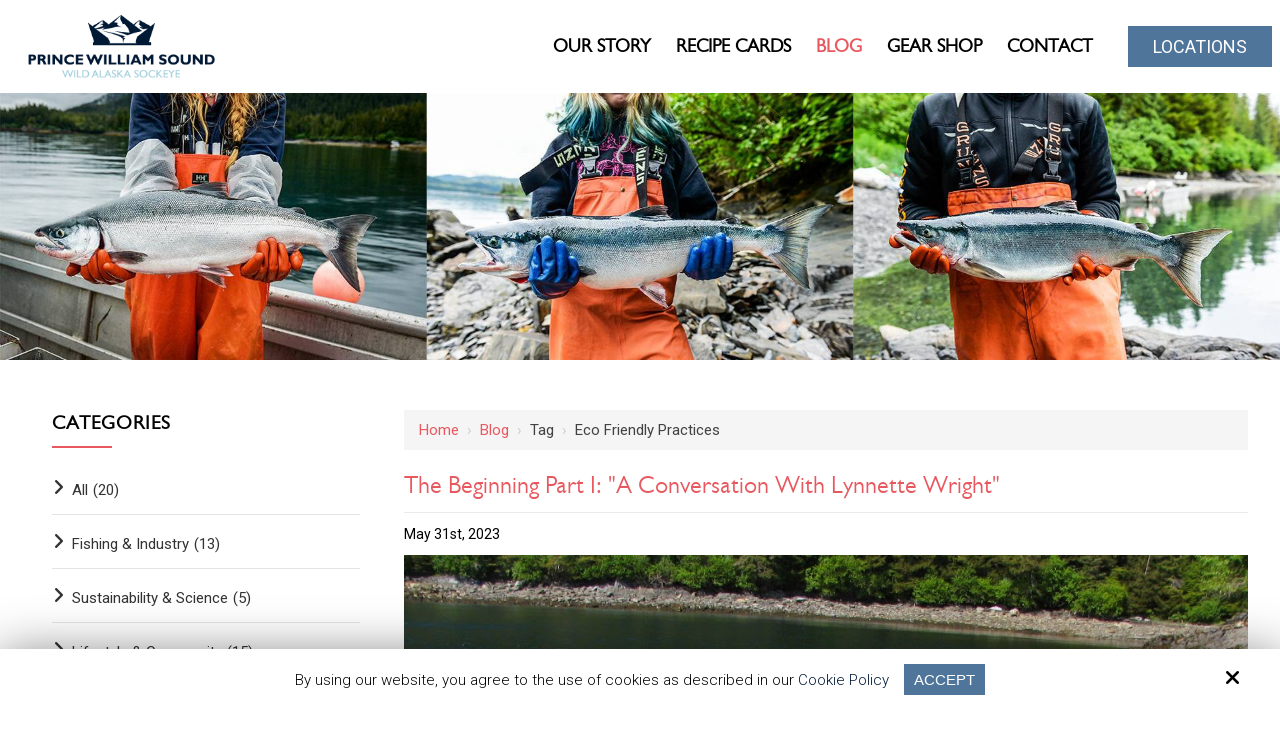

--- FILE ---
content_type: text/html; charset=UTF-8
request_url: https://www.soundsalmon.org/blog/tag/eco+friendly+practices
body_size: 32632
content:
<!DOCTYPE html>
<html lang="en">
<head>
<meta name="viewport" content="width=device-width, initial-scale=1.0, minimum-scale=1.0, maximum-scale=1.0, user-scalable=no" />
<title>Eco Friendly Practices | Wild Caught Salmon Articles, News and Seasonal Updates</title>
<meta http-equiv="Content-Type" content="text/html; charset=UTF-8" />
<meta name="description" content="Eco Friendly Practices. Find information regarding Prince William Sound Wild Alaska sockeye salmon, learn about wild salmon fisheries in the world’s richest waters." />
<meta name="keywords" content="Eco Friendly Practices, news, blog, writing, videos, insight, behind the scenes, articles, links, thoughts, musings, ideas, stories, help, tips, tricks" />
<meta property="og:title" content="Eco Friendly Practices | Wild Caught Salmon Articles, News and Seasonal Updates" />
<meta property="og:description" content="Eco Friendly Practices. Find information regarding Prince William Sound Wild Alaska sockeye salmon, learn about wild salmon fisheries in the world’s richest waters." />
<meta property="og:image" content="https://www.soundsalmon.org/static/sitefiles/pages/Blog/PWS_Blog_Banner_1.jpg" />
<meta property="disqus:shortname" content="ficms" />
<meta property="og:url" content="https://www.soundsalmon.org/blog" />
<link rel="canonical" href="https://www.soundsalmon.org/blog" />
<link rel="shortcut icon" type="image/png" href="https://www.soundsalmon.org/templates/fi-generic/images/logo/fev.png"/>
<link rel="stylesheet" type="text/css" href="https://www.soundsalmon.org/min/static/css/jquery/stackedrows.css,static/css/jquery/skrollr.css,static/css/social_wall/social_wall.css?1551970848.1" />
<link rel="stylesheet" type="text/css" href="https://www.soundsalmon.org/min/static/css/jquery/loading.css,static/css/jquery/tipsy.css,static/css/jquery/ajaxform.css,static/css/jquery/fctoggle.css,static/css/jquery/fancybox.css,static/css/jquery/spectrum.css,static/css/jquery/passy.css,static/css/jquery/validationEngine.css,static/css/jquery/intlTelInput.css,static/css/jquery/ui.css,static/css/jquery/ui.datepicker.css,static/css/photoswipe/photoswipe.css?1737897153.1" />
<link rel="stylesheet" type="text/css" href="https://www.soundsalmon.org/min/static/css/fontawesome.css?1764091197.1" />
<link rel="stylesheet" type="text/css" href="https://www.soundsalmon.org/min/templates/fi-generic/css/custom.css?1767847817.1" />
<link rel="stylesheet" type="text/css" href="https://www.soundsalmon.org/min/templates/fi-generic/css/fonts.css,templates/fi-generic/css/animations.css,templates/fi-generic/css/style.css,templates/fi-generic/css/themes.css?1642683569.1" />
<link rel="stylesheet" type="text/css" href="https://www.soundsalmon.org/min/templates/fi-generic/css/blog/blog.css?1766127019.1" />
<link rel="stylesheet" type="text/css" href="https://www.soundsalmon.org/min/templates/fi-generic/css/layout.css?1766138507.1" />
<link rel="stylesheet" type="text/css" href="https://www.soundsalmon.org/templates/fi-generic/css/icon.css" />
<script type="text/javascript" src="https://www.soundsalmon.org/min/static/js/jquery/jquery.js"></script>
<!-- Google Tag Manager -->
<script>(function(w,d,s,l,i){w[l]=w[l]||[];w[l].push({'gtm.start':
new Date().getTime(),event:'gtm.js'});var f=d.getElementsByTagName(s)[0],
j=d.createElement(s),dl=l!='dataLayer'?'&l='+l:'';j.async=true;j.src=
'https://www.googletagmanager.com/gtm.js?id='+i+dl;f.parentNode.insertBefore(j,f);
})(window,document,'script','dataLayer','GTM-TNHB3CM');</script>
<!-- End Google Tag Manager -->


<script type="text/javascript">
  var _userway_config = {
    /* uncomment the following line to override default position*/
    position: '5', 
    /* uncomment the following line to override default size (values: small, large)*/
     size: 'small',
    /* uncomment the following line to override default language (e.g., fr, de, es, he, nl, etc.)*/
    /* language: 'null', */
    /* uncomment the following line to override color set via widget (e.g., #053f67)*/
     color: '#4f759b', 
    /* uncomment the following line to override type set via widget (1=person, 2=chair, 3=eye, 4=text)*/
    /* type: '1', */
    /* uncomment the following lines to override the accessibility statement*/
    /* statement_text: "Our Accessibility Statement", */
    /* statement_url: "http://www.example.com/accessibility", */
    /* uncomment the following line to override support on mobile devices*/
    /* mobile: true, */
    account: 'Rqich7j9mX'
  };
</script>
<script type="text/javascript" src="https://cdn.userway.org/widget.js"></script></head>
<body class="page_blog page_tag page_eco+friendly+practices layout-default_without_sidebar">

<!-- Google Tag Manager (noscript) -->
<noscript><iframe src="https://www.googletagmanager.com/ns.html?id=GTM-TNHB3CM"
height="0" width="0" style="display:none;visibility:hidden"></iframe></noscript>
<!-- End Google Tag Manager (noscript) -->


<style type="text/css">.show_only_once{display:block !important;}</style><div id="template" class="layout layout-default_without_sidebar" data-layout-id="4" data-page-id="10"><div id="figeneric_header" class="layout_block  on_scroll_fixed"><div class="fixed_content"><div id="figeneric_header_bottom" class="layout_block"><div id="columns" class="layout_block layout_block layout_block tablemain style_columns_3"><div id="columns_1" class="layout_block layout_block table_cell"><div id="figeneric_header_logo" class="layout_block"><p><a href="https://www.soundsalmon.org/"><img src="https://www.soundsalmon.org/static/sitefiles/images/logo_1.png" class="fr-fic fr-dib        "></a></p></div></div><div id="column_2" class="layout_block layout_block layout_block table_cell"><nav id="figeneric_header_navigation" class="layout_block fadein animated theme_nav_light style_nav_dropdown"><ul><li><a href="https://www.soundsalmon.org/our-story"><span>Our Story</span></a></li><li><a href="https://www.soundsalmon.org/recipes"><span>Recipe Cards</span></a></li><li class="selected"><a href="https://www.soundsalmon.org/blog"><span>Blog</span></a></li><li><a href="https://crpws.square.site" target="_blank"><span>Gear Shop</span></a></li><li><a href="https://www.soundsalmon.org/contact"><span>Contact</span></a></li><li class="nodesk"><a href="https://www.soundsalmon.org/fish-finder"><span>Locations</span></a></li></ul></nav></div><div id="column_3" class="layout_block layout_block layout_block table_cell"><div id="figeneric_header_button" class="layout_block fadein animated"><p><a class="button" href="https://www.soundsalmon.org/fish-finder">Locations</a></p></div></div></div></div></div></div><div id="figeneric_responsive_bar" class="layout_block"><div class="fixed_content"><div id="figeneric_responsive_bar_logo" class="layout_block layout_block"><p><a href="https://www.soundsalmon.org/"><img src="https://www.soundsalmon.org/static/sitefiles/images/logo_1.png" class="template_logo fr-fic  " alt="Logo"></a></p></div><div id="figeneric_responsive_bar_open" class="layout_block"><p><i class="fa fa-bars"></i></p></div><div id="figeneric_responsive_bar_popup" class="layout_block  style_popup effect_unfold"><div id="figeneric_responsive_bar_close" class="layout_block"><p><i class="fa fa-times"></i></p></div><div id="figeneric_responsive_bar_navigation" class="layout_block  style_nav_expandable_list"><ul><li><a href="https://www.soundsalmon.org/our-story"><span>Our Story</span></a></li><li><a href="https://www.soundsalmon.org/recipes"><span>Recipe Cards</span></a></li><li class="selected"><a href="https://www.soundsalmon.org/blog"><span>Blog</span></a></li><li><a href="https://crpws.square.site" target="_blank"><span>Gear Shop</span></a></li><li><a href="https://www.soundsalmon.org/contact"><span>Contact</span></a></li><li class="nodesk"><a href="https://www.soundsalmon.org/fish-finder"><span>Locations</span></a></li></ul></div></div></div></div><div id="fi_showmobile" class="layout_block"><div class="fixed_content"><div id="fi_header_cont_detail" class="layout_block"><ul>
	<li><i class="fa fa-phone-square"></i><a href="tel:907-424-3459" target="_blank">907-424-3459</a></li>
	<li><i class="fa fa-envelope"></i><a href="mailto:info@copperrivermarketing.org" target="_blank">info@copperrivermarketing.org</a></li></ul></div></div></div><div id="figeneric_inner_about_banner" class="layout_block  style_full_content"><div class="fixed_content"> <img src="https://www.soundsalmon.org/static/sitefiles/pages/Blog/PWS_Blog_Banner_1.jpg" alt="" /></p></div></div><main id="figeneric_content_inner" class="layout_block main_content"><div class="fixed_content">


<div class="blog blog_tag_eco_friendly_practices">
	

<div class="left_segment" id="content-bar">
 <div class="left_segment_inr">
<div class="blog_rss_link">
	<a href="https://www.soundsalmon.org/blog/rss/tag/eco friendly practices" target='_blank'><span>Rss Feed</span></a>
</div>
 <div class="page page_blog">


<div class="breadcrumb"><p><a href="https://www.soundsalmon.org/">Home</a><span class="slug">&nbsp; &rsaquo; &nbsp;</span><a href="https://www.soundsalmon.org/blog">Blog</a><span class="slug">&nbsp; &rsaquo; &nbsp;</span>Tag<span class="slug">&nbsp; &rsaquo; &nbsp;</span>Eco Friendly Practices</p></div></div>
 
     
	<ul class="resetproperty">
			<li class="blog_list style_column">				
			             
            <div class="rightlist">
                <main><h4><a href="https://www.soundsalmon.org/blog/wright-to-the-point-the-benning-part1">The Beginning Part I: "A Conversation With Lynnette Wright"</a></h4></main>
                 <div class="date_section"> 
                 May 31st, 2023                 
                  
            </div>
			
			                  <figure>
				<a href="https://www.soundsalmon.org/blog/wright-to-the-point-the-benning-part1" class="img_cont">
					<img src="https://www.soundsalmon.org/static/sitefiles/blog/001.JPG" alt="" />
				</a>
                    </figure> 
						
			<section>
                <main>
                <article> 
			<p>THE BEGINNING :: Part I.&nbsp;Lynnette Wright is a third generation commercial fisherman, aspiring writer, and full-time mom. Follow her as she shares her family's commercial set-gillnetting lifestyle&nbsp;in Prince William Sound.</p>
			 
                    	<a class="button" href="https://www.soundsalmon.org/blog/wright-to-the-point-the-benning-part1">
		Read More	</a>
				
                    
                    	<div class="block_social">	
				<div style="float:left;position:relative;width:140px;z-index:2;">
		<div class="fb-like" data-href="https://www.soundsalmon.org/blog/wright-to-the-point-the-benning-part1" data-send="true"
			data-layout="button_count" data-show-faces="false"></div>
		</div>
						<div style="float:left;position:relative;width:75px;z-index:2;">
		<a href="https://twitter.com/share" class="twitter-share-button" data-url="https://www.soundsalmon.org/blog/wright-to-the-point-the-benning-part1" data-text="The Beginning Part I: &quot;A Conversation With Lynnette Wright&quot;">Tweet</a>
		</div>
						<div style="float:left;position:relative;width:75px;z-index:2;">
		<g:plusone size="medium" href="https://www.soundsalmon.org/blog/wright-to-the-point-the-benning-part1"></g:plusone>
		</div>
			</div>
	                  
		  </article>
                    </main>
			</section>
	</div>
	<div class="clear"></div>
</li>
		<li class="blog_list style_column">				
			             
            <div class="rightlist">
                <main><h4><a href="https://www.soundsalmon.org/blog/wright-to-the-point-spring-fever-2023">Spring Fever: "Preparing For Our Annual Migration"</a></h4></main>
                 <div class="date_section"> 
                 April 27th, 2023                 
                  
            </div>
			
			                  <figure>
				<a href="https://www.soundsalmon.org/blog/wright-to-the-point-spring-fever-2023" class="img_cont">
					<img src="https://www.soundsalmon.org/static/sitefiles/blog/CRPWSMA.PureCraft.MathiasEdits.PWSSetNet.NettieWright-3.jpg" alt="" />
				</a>
                    </figure> 
						
			<section>
                <main>
                <article> 
			<p>SPRING FEVER :: Preparing for our annual migration.&nbsp;Lynnette Wright is a third generation commercial fisherman, aspiring writer, and full-time mom. Follow her as she shares her family's commercial set-gillnetting lifestyle&nbsp;in Prince William Sound.</p>
			 
                    	<a class="button" href="https://www.soundsalmon.org/blog/wright-to-the-point-spring-fever-2023">
		Read More	</a>
				
                    
                    	<div class="block_social">	
				<div style="float:left;position:relative;width:140px;z-index:2;">
		<div class="fb-like" data-href="https://www.soundsalmon.org/blog/wright-to-the-point-spring-fever-2023" data-send="true"
			data-layout="button_count" data-show-faces="false"></div>
		</div>
						<div style="float:left;position:relative;width:75px;z-index:2;">
		<a href="https://twitter.com/share" class="twitter-share-button" data-url="https://www.soundsalmon.org/blog/wright-to-the-point-spring-fever-2023" data-text="Spring Fever: &quot;Preparing For Our Annual Migration&quot;">Tweet</a>
		</div>
						<div style="float:left;position:relative;width:75px;z-index:2;">
		<g:plusone size="medium" href="https://www.soundsalmon.org/blog/wright-to-the-point-spring-fever-2023"></g:plusone>
		</div>
			</div>
	                  
		  </article>
                    </main>
			</section>
	</div>
	<div class="clear"></div>
</li>
		<li class="blog_list style_column">				
			             
            <div class="rightlist">
                <main><h4><a href="https://www.soundsalmon.org/blog/from-egg-to-epic-journey-celebrating-earth-day-with-the-amazing-life-cycle-of-wild-alaska-salmon">From Egg to Epic Journey: The Life Cycle of The Prince William Sound Salmon</a></h4></main>
                 <div class="date_section"> 
                 April 3rd, 2023                 
                  
            </div>
			
			                  <figure>
				<a href="https://www.soundsalmon.org/blog/from-egg-to-epic-journey-celebrating-earth-day-with-the-amazing-life-cycle-of-wild-alaska-salmon" class="img_cont">
					<img src="https://www.soundsalmon.org/static/sitefiles/blog/201202FishJumpingUpstream3.jpg" alt="" />
				</a>
                    </figure> 
						
			<section>
                <main>
                <article> 
			<p>The fascinating life cycle of Prince William Sound wild salmon: From egg to adult</p>
			 
                    	<a class="button" href="https://www.soundsalmon.org/blog/from-egg-to-epic-journey-celebrating-earth-day-with-the-amazing-life-cycle-of-wild-alaska-salmon">
		Read More	</a>
				
                    
                    	<div class="block_social">	
				<div style="float:left;position:relative;width:140px;z-index:2;">
		<div class="fb-like" data-href="https://www.soundsalmon.org/blog/from-egg-to-epic-journey-celebrating-earth-day-with-the-amazing-life-cycle-of-wild-alaska-salmon" data-send="true"
			data-layout="button_count" data-show-faces="false"></div>
		</div>
						<div style="float:left;position:relative;width:75px;z-index:2;">
		<a href="https://twitter.com/share" class="twitter-share-button" data-url="https://www.soundsalmon.org/blog/from-egg-to-epic-journey-celebrating-earth-day-with-the-amazing-life-cycle-of-wild-alaska-salmon" data-text="From Egg to Epic Journey: The Life Cycle of The Prince William Sound Salmon">Tweet</a>
		</div>
						<div style="float:left;position:relative;width:75px;z-index:2;">
		<g:plusone size="medium" href="https://www.soundsalmon.org/blog/from-egg-to-epic-journey-celebrating-earth-day-with-the-amazing-life-cycle-of-wild-alaska-salmon"></g:plusone>
		</div>
			</div>
	                  
		  </article>
                    </main>
			</section>
	</div>
	<div class="clear"></div>
</li>
                    	
</ul>
<div class="blog_posts_pagination">
<div class="paging"></div></div>
</div>
    </div>


<div class="right_segment_sidebar" id="side-bar">
    <div class="right_segment_sidebar_inr">
<div class="widget_panel widget-blog-cats">
  <h3>Categories</h3>	
  <ul>
<li><a href="https://www.soundsalmon.org/blog/category/general"><span>All</span><span class="cat_num">(20)</span></a></li><li><a href="https://www.soundsalmon.org/blog/category/fishing-industry"><span>Fishing & Industry</span><span class="cat_num">(13)</span></a></li><li><a href="https://www.soundsalmon.org/blog/category/sustainability-science"><span>Sustainability & Science</span><span class="cat_num">(5)</span></a></li><li><a href="https://www.soundsalmon.org/blog/category/lifestyle-community"><span>Lifestyle & Community</span><span class="cat_num">(15)</span></a></li><li><a href="https://www.soundsalmon.org/blog/category/recipes"><span>Recipes</span><span class="cat_num">(10)</span></a></li><li><a href="https://www.soundsalmon.org/blog/category/health-nutrition"><span>Health & Nutrition</span><span class="cat_num">(7)</span></a></li></ul></div>
<div class="widget_panel widget-blog-recent">
  <h3>Recent Posts</h3>	
  <ul class='blog_recent_posts'>
<li class='blog_recent_post'>
         <figure>
				<a href="https://www.soundsalmon.org/blog/Why-CRPWS-Are-Naturally-Vibrant-1766093672">
					<img src="https://www.soundsalmon.org/static/sitefiles/blog/CRPWSMA.EDP.CRSockeye.OnMarble.171.jpg" alt="" />
				</a>
			</figure>
	
<div class="blog_rightthumb">
	<h4><a href="https://www.soundsalmon.org/blog/Why-CRPWS-Are-Naturally-Vibrant-1766093672">Why Are Copper River & Prince William Sound Salmon Are Naturally Vibrant?</a></h4>
	<div class="details">
		<div class="date"><p>January 8, 2026</p></div>
        
	</div>
    </div>
	<div class="clear"></div>
</li>
<li class='blog_recent_post'>
         <figure>
				<a href="https://www.soundsalmon.org/blog/a-heros-journey-1764781160">
					<img src="https://www.soundsalmon.org/static/sitefiles/blog/201202FishJumpingUpstream31.jpg" alt="" />
				</a>
			</figure>
	
<div class="blog_rightthumb">
	<h4><a href="https://www.soundsalmon.org/blog/a-heros-journey-1764781160">The Prince William Sound Salmon: A Hero's Journey from Stream to Sea and Back</a></h4>
	<div class="details">
		<div class="date"><p>December 3, 2025</p></div>
        
	</div>
    </div>
	<div class="clear"></div>
</li>
<li class='blog_recent_post'>
         <figure>
				<a href="https://www.soundsalmon.org/blog/roasted-green-goddess-salmon">
					<img src="https://www.soundsalmon.org/static/sitefiles/blog/GreenGoddessSalmon-2.jpg" alt="" />
				</a>
			</figure>
	
<div class="blog_rightthumb">
	<h4><a href="https://www.soundsalmon.org/blog/roasted-green-goddess-salmon">Roasted Green Goddess Salmon</a></h4>
	<div class="details">
		<div class="date"><p>July 15, 2025</p></div>
        
	</div>
    </div>
	<div class="clear"></div>
</li>
<li class='blog_recent_post'>
         <figure>
				<a href="https://www.soundsalmon.org/blog/the-delightful-taste-of-fresh-in-season-salmon-from-prince-william-sound">
					<img src="https://www.soundsalmon.org/static/sitefiles/blog/CRPWSMA.WorkProduct.PWS.Sockeye.CoghillDistrict.OlinRindal.357429335_661628196007104_1496260804326143583_n.jpg" alt="" />
				</a>
			</figure>
	
<div class="blog_rightthumb">
	<h4><a href="https://www.soundsalmon.org/blog/the-delightful-taste-of-fresh-in-season-salmon-from-prince-william-sound">The Delightful Taste of Fresh, In-Season Salmon from Prince William Sound</a></h4>
	<div class="details">
		<div class="date"><p>June 3, 2025</p></div>
        
	</div>
    </div>
	<div class="clear"></div>
</li>
<li class='blog_recent_post'>
         <figure>
				<a href="https://www.soundsalmon.org/blog/bang-bang-salmon-bowls-by-claire-dieterich">
					<img src="https://www.soundsalmon.org/static/sitefiles/blog/IMG_1690.jpg" alt="" />
				</a>
			</figure>
	
<div class="blog_rightthumb">
	<h4><a href="https://www.soundsalmon.org/blog/bang-bang-salmon-bowls-by-claire-dieterich">Bang Bang Salmon Bowls</a></h4>
	<div class="details">
		<div class="date"><p>February 10, 2025</p></div>
        
	</div>
    </div>
	<div class="clear"></div>
</li>
</ul></div>
 <div class="widget_panel widget-blog-tags">
  <h3>Popular Tags</h3>	
  <ul class="blog_popular_tags">
<li class="tag1"><a href="https://www.soundsalmon.org/blog/tag/prince+william+sound"><span>Prince William Sound</span></a></li><li class="tag9"><a href="https://www.soundsalmon.org/blog/tag/nutrition"><span>Nutrition</span></a></li><li class="tag13"><a href="https://www.soundsalmon.org/blog/tag/salmon"><span>Salmon</span></a></li><li class="tag6"><a href="https://www.soundsalmon.org/blog/tag/pws"><span>PWS</span></a></li><li class="tag15"><a href="https://www.soundsalmon.org/blog/tag/eco+friendly+practices"><span>Eco Friendly Practices</span></a></li><li class="tag11"><a href="https://www.soundsalmon.org/blog/tag/sockeye+salmon"><span>Sockeye Salmon</span></a></li><li class="tag8"><a href="https://www.soundsalmon.org/blog/tag/salmon+recipes"><span>Salmon Recipes</span></a></li><li class="tag10"><a href="https://www.soundsalmon.org/blog/tag/alaska"><span>Alaska</span></a></li><li class="tag14"><a href="https://www.soundsalmon.org/blog/tag/bloggers"><span>Bloggers</span></a></li><li class="tag3"><a href="https://www.soundsalmon.org/blog/tag/wild+salmon"><span>Wild Salmon</span></a></li><li class="tag12"><a href="https://www.soundsalmon.org/blog/tag/copper+river+salmon"><span>Copper River Salmon</span></a></li><li class="tag2"><a href="https://www.soundsalmon.org/blog/tag/sustainability"><span>Sustainability</span></a></li><li class="tag4"><a href="https://www.soundsalmon.org/blog/tag/prince+william+sound+salmon"><span>Prince William Sound Salmon</span></a></li><li class="tag5"><a href="https://www.soundsalmon.org/blog/tag/wild+alaska+salmon"><span>Wild Alaska Salmon</span></a></li><li class="tag7"><a href="https://www.soundsalmon.org/blog/tag/buy+local"><span>Buy Local</span></a></li></ul></div>
<div class="widget_panel widget_panelwidget-blog-archive">
  <h3>Archives</h3>	
  <div class="blog_archive">
<select onchange="window.location = $(this).val();">
<option value="https://www.soundsalmon.org/blog">Select ...</option>

	<option value="https://www.soundsalmon.org/blog/archive/2026/01">January 2026 (1)</option>
	<option value="https://www.soundsalmon.org/blog/archive/2025/12">December 2025 (1)</option>
	<option value="https://www.soundsalmon.org/blog/archive/2025/07">July 2025 (1)</option>
	<option value="https://www.soundsalmon.org/blog/archive/2025/06">June 2025 (1)</option>
	<option value="https://www.soundsalmon.org/blog/archive/2025/02">February 2025 (1)</option>
	<option value="https://www.soundsalmon.org/blog/archive/2025/01">January 2025 (1)</option>
	<option value="https://www.soundsalmon.org/blog/archive/2024/12">December 2024 (1)</option>
	<option value="https://www.soundsalmon.org/blog/archive/2024/10">October 2024 (2)</option>
	<option value="https://www.soundsalmon.org/blog/archive/2024/09">September 2024 (1)</option>
	<option value="https://www.soundsalmon.org/blog/archive/2024/08">August 2024 (1)</option>
	<option value="https://www.soundsalmon.org/blog/archive/2024/06">June 2024 (1)</option>
	<option value="https://www.soundsalmon.org/blog/archive/2024/05">May 2024 (1)</option>
	<option value="https://www.soundsalmon.org/blog/archive/2024/04">April 2024 (2)</option>
	<option value="https://www.soundsalmon.org/blog/archive/2024/02">February 2024 (1)</option>
	<option value="https://www.soundsalmon.org/blog/archive/2024/01">January 2024 (2)</option>
	<option value="https://www.soundsalmon.org/blog/archive/2023/12">December 2023 (1)</option>
	<option value="https://www.soundsalmon.org/blog/archive/2023/11">November 2023 (1)</option>
	<option value="https://www.soundsalmon.org/blog/archive/2023/10">October 2023 (1)</option>
	<option value="https://www.soundsalmon.org/blog/archive/2023/08">August 2023 (1)</option>
	<option value="https://www.soundsalmon.org/blog/archive/2023/05">May 2023 (1)</option>
	<option value="https://www.soundsalmon.org/blog/archive/2023/04">April 2023 (2)</option>
	<option value="https://www.soundsalmon.org/blog/archive/2023/02">February 2023 (1)</option>
	<option value="https://www.soundsalmon.org/blog/archive/2023/01">January 2023 (2)</option>
	<option value="https://www.soundsalmon.org/blog/archive/2022/07">July 2022 (1)</option>
	<option value="https://www.soundsalmon.org/blog/archive/2022/06">June 2022 (1)</option>
	<option value="https://www.soundsalmon.org/blog/archive/2022/05">May 2022 (1)</option>
	<option value="https://www.soundsalmon.org/blog/archive/2022/04">April 2022 (1)</option>
	<option value="https://www.soundsalmon.org/blog/archive/2021/09">September 2021 (1)</option>
	<option value="https://www.soundsalmon.org/blog/archive/2019/07">July 2019 (1)</option>
	<option value="https://www.soundsalmon.org/blog/archive/2018/06">June 2018 (1)</option>

</select>
</div>
</div>
</div>
</div></div>
</div></main><div id="figeneric_footer_contact" class="layout_block"><div class="fixed_content"></div></div><div id="figeneric_home_footer_contact" class="layout_block"><div class="fixed_content"><div id="figeneric_contact_left" class="layout_block"><div id="figeneric_contact_address" class="layout_block"><ul>
<li><i class="fa fa-map-marker"></i>PO Box 199<br>Cordova, AK 99574</li>
<li><i class="fa fa-phone"></i><a href="tel:907-424-3459" target="_blank">907-424-3459</a></li>
<li><i class="fa fa-envelope-o mail-icon"></i><a href="mailto:info@copperrivermarketing.org" target="_blank">info@copperrivermarketing.org</a></li></ul></div><div id="figeneric_footer_menus" class="layout_block">
<ul><li><a href="https://www.facebook.com/PrinceWilliamSoundSalmon/" target="_blank"><i class="fa fa-facebook"></i></a><br></li>


<li><a href="https://www.instagram.com/pws.wild.salmon/" target="_blank"><i class="fa fa-instagram"></i></a><br></li>






  
</ul></div><div id="figeneric_footer_menus-1543327164" class="layout_block"><ul><li><a href="https://www.soundsalmon.org/our-story"><span>Our Story</span></a></li><li><a href="https://www.soundsalmon.org/recipes"><span>Recipe Cards</span></a></li><li class="selected"><a href="https://www.soundsalmon.org/blog"><span>Blog</span></a></li><li><a href="https://www.soundsalmon.org/contact"><span>Contact</span></a></li><li><a href="https://www.soundsalmon.org/accessibility-statement"><span>Accessibility Statement</span></a></li></ul></div><div id="footer_mobile_menus" class="layout_block"><ul><li><a href="https://www.soundsalmon.org/recipes"><span>Recipe Cards</span></a></li><li><a href="https://www.soundsalmon.org/accessibility-statement"><span>Accessibility Statement</span></a></li></ul><p></p>
<p></p>
<p></p><ul><li class="selected"><a href="https://www.soundsalmon.org/blog"><span>Blog</span></a></li><li><a href="https://www.soundsalmon.org/contact"><span>Contact</span></a></li><li><a href="https://www.soundsalmon.org/cookie-policy"><span>Cookie Policy</span></a></li></ul></div></div></div></div><div id="figeneric_footer_bottom" class="layout_block"><div class="fixed_content"><div id="columns_2" class="layout_block layout_block style_columns_2"><div id="column" class="layout_block layout_block"><div id="figeneric_footer_copyright" class="layout_block">
<p>Copyright © 2026 Copper River/Prince William Sound Marketing Association · <span class="brk-txt">All rights reserved.</span></p></div></div><div id="column_2_2" class="layout_block layout_block"><div id="figeneric_footer_siteby" class="layout_block"><p>Site by<a href="https://www.optuno.com" target="_blank"><img src="https://www.soundsalmon.org/templates/fi-generic/blocks/figeneric_footer_siteby/site_optuno.png" alt="optuno" class="fr-fic  "></a></p></div></div></div></div></div><div id="scroll_to_top" class="layout_block  on_scroll_show"><div class="fixed_content"><aside>
<p><a href="tel:907-424-3459" target="_blank"><i class="fa fa-phone" alt="phone"></i></a></p></aside><main>
<p><span class="fa fa-arrow-up"></span></p></main></div></div><div id="cookie_contents" class="layout_block"><div class="fixed_content"><p><script>$(document).ready(function(){$('body').addClass('cookie_visible');});</script>
		<article class="cookie_content_stip_div coockie_style" style="display:block">
			<div class="cookie_wrapper">			
			<figure>
<p>By using our website, you agree to the use of cookies as described in our <a href="https://www.soundsalmon.org/cookie-policy">Cookie Policy</a><button class="accept_cookies_opt button" href="javascript%3Avoid(0)">Accept</button></p><i class="fa fa-times close_cookie"></i></figure>			</div>			
		</article>		
	<script>
$(document).ready(function () {
    $('.accept_cookies_opt').click(function(){
		$('.cookie_content_stip_div').css('display', 'none');
		setCookie_footer('cookie_content_stip','close',3);
		$('body').removeClass('cookie_visible');
	});
    function setCookie_footer(cname, cvalue, exdays) {
        var date = new Date();
        var minutes = 60;
        date.setTime(date.getTime() + (minutes * 60 * 1000 * 24 * 30));
        $.cookie(cname, cvalue, {path: '/', expires: date});
    }

});
</script></p></div></div></div>
<!-- Required for Facebook comments -->
<div id="fb-root"></div>

    
    
   <script>
	 
		
// $(window).load(function(){  
//   var hashValue = location.hash;  
//   hashValue = hashValue.replace(/^#/, ''); 
//     console.log(hashValue);
//   if(hashValue)
//   {
//     $('ul.tabs li').trigger('click').removeClass('current'); 
// 	$('ul.tabs li.'+hashValue).trigger('click').addClass('current');
//   }     
// });

// $(document).ready(function(){  
//   var hashValue = location.hash;  
//   hashValue = hashValue.replace(/^#/, ''); 
//     console.log(hashValue);
//   if(hashValue)
//   {
//       $('ul.tabs li').trigger('click').removeClass('current'); 
// 	$('ul.tabs li.'+hashValue).trigger('click').addClass('current');
//   }   
  
//   /*if(page_uri !=''){
// 	  $('#locations, #account').removeClass('no_highlight');
// 	  $('#'+page_uri).addClass('no_highlight');
//   } */  
// });

$(document).ready(function() {
  var hashValue = location.hash.replace(/^#/, '');
  console.log("Hash Value: ", hashValue);

  if (hashValue) {
    var targetTab = $('ul.tabs li.' + hashValue);
    var targetContent = $('#' + hashValue);
    if (targetTab.length && targetContent.length) {
      $('ul.tabs li').removeClass('current');
      $('.tab-content').removeClass('current').hide();
      targetTab.addClass('current');
      targetContent.addClass('current').show();
    } else {
      console.warn("No tab or content found with class/id: " + hashValue);
    }
  }
});


</script> 
    
    
    
    
    
    
<script type="text/javascript" src="https://www.soundsalmon.org/min/static/js/jquery/stackedrows.js,static/js/jquery/skrollr.js,static/js/jquery/masonry.js,static/js/social_wall/social_wall.js?1608040023.1"></script>
<script type="text/javascript" src="https://www.soundsalmon.org/min/static/js/jquery/fi.js,static/js/jquery/loading.js,static/js/jquery/tipsy.js,static/js/jquery/ajaxlinks.js,static/js/jquery/ajaxform.js,static/js/jquery/cookie.js,static/js/jquery/fctoggle.js,static/js/jquery/fancybox.js,static/js/jquery/spectrum.js,static/js/jquery/passy.js,static/js/jquery/validationEngine.js,static/js/jquery/intlTelInput.js,static/js/photoswipe/photoswipe.umd.min.js,static/js/photoswipe/photoswipe-lightbox.umd.min.js?1761840740.1"></script>
<script type="text/javascript" src="https://www.soundsalmon.org/min/static/js/languages/jquery/validationEngine/en.js,static/js/jquery/ui.js,static/js/jquery/ui.datepicker.js,static/js/jquery/ui.widget.js,static/js/jquery/ui.tabs.js?1742973875.1"></script>
<script type="text/javascript" src="https://www.soundsalmon.org/min/static/js/facebook.js?1683723912.1"></script>
<script type="text/javascript" src="https://www.soundsalmon.org/min/static/js/twitter.js?1551970853.1"></script>
<script type="text/javascript" src="https://www.soundsalmon.org/min/static/js/googleplus.js?1609168259.1"></script>
<script type="text/javascript" src="https://www.soundsalmon.org/min/templates/fi-generic/js/custom.js?1767847817.1"></script>
<script type="text/javascript" src="https://www.soundsalmon.org/min/templates/fi-generic/js/modernizr.js,templates/fi-generic/js/style.js?1535732734.1"></script>
<script type="text/javascript" src="https://www.soundsalmon.org/min/templates/fi-generic/js/layout.js?1725971908.1"></script>
</body>
</html>


--- FILE ---
content_type: text/css; charset=utf-8
request_url: https://www.soundsalmon.org/min/templates/fi-generic/css/custom.css?1767847817.1
body_size: 8269
content:
@media (min-width: 1001px){#template.style_boxed,
#template:not(.style_boxed) .layout_block:not(.style_full_content) .fixed_content{max-width:1280px}}body{}#template
hr{margin-bottom:0.75rem}#template .fullwidth.fr-img-caption{max-width:100% !important;width:100% !important}#template .fullwidth.fr-img-caption
img{max-width:100% !important;width:100% !important}#template .blog_post.selected
em{font-size:10px}#template .blog_post.selected p
.button{margin:5px}#template
.videothumb{max-width:640px !important;margin:0}#template .two-img-side{display:flex;flex-wrap:wrap;justify-content:center}#template .two-img-side
figure{width:48%;margin:0
1% 0}#template .single-img{text-align:center}#template .blog_post.selected
h3{margin-top:0}#template .fr-inner{display:block;text-align:center;font-size:10px}#template .img_cont_inner>p>em{text-align:center !important;display:inherit;width:380px}#template .blog_post .fr-fir{text-align:center}#template .blog_post .fr-fil{text-align:center}#template
span.caption{font-size:15px !important;padding:0
0 20px !important;display:block;text-align:center;color:#000}#template .blog_post span.caption.fr-fil{padding-bottom:0 !important}#template .blog_post span.caption.fr-fir{padding-bottom:0 !important}#template .blog_list .rightlist
img{width:100%}#template .blog_post .fr-img-caption{font-size:16px;line-height:1.2}#template .mcsb_scrolltools .mcsb_dragger
.mcsb_dragger_bar{width:8px;background-color:#011936}#template .social-wall .sw-filter a.fa:before{top:0}#template
fieldset{min-width:inherit}#template .recepie-screenshot{width:100%;display:inline-block;margin-bottom:11px}#template .left-recipie{width:49%;float:left;border:1px
solid #4f759b}#template .recepie-screenshot + p{text-align:center}#template .right-recipie{width:49%;float:right;border:1px
solid #4f759b}#template p.link-info{width:100%;display:inline-block;text-align:center;margin-top:20px;margin-bottom:0;font-size:22px}#template .mapping_right .filter_location .form_wrapers
.search_middle{width:58%!important;margin-right:2%}#template .mapping_right .filter_location .form_wrapers .search_middle
input{width:100%!important;height:44px}#template .mapping_right .filter_location .form_wrapers
.search_button{width:20%!important}#template .mapping_right .filter_location .form_wrapers .field.input-type-text{display:flex;flex-wrap:wrap;align-items:center;margin-bottom:0}#template .mapping_right .filter_location .form_wrapers .search_button
button.button{margin-bottom:0;width:100%;padding:10px
15px}#template .mapping_right .filter_location .form_wrapers .search_button
a.button{margin-bottom:0;width:100%;margin-right:0;margin-left:10px;padding:10px
15px}#template .mapping_right .filter_location .form_wrapers
label{display:inline-block;position:relative;padding:0
15px 0 25px}#template .mapping_right .filter_location .form_wrapers label
input{position:absolute;left:0;top:4px}#template .mapping_system_module a:not(.button):not(.fc_title):not(.paging_link){color:#4f759b}#template .mapping_system_module a:not(.button):not(.fc_title):not(.paging_link):hover{color:#e8585f}#template .link-info a:not(.button):not(.fc_title):not(.paging_link){color:#4f759b}#template .link-info a:not(.button):not(.fc_title):not(.paging_link):hover{color:#e8585f}#template .filter_location
h3{text-align:center}#template .page_fish_finder
h4{margin-top:0}#template a[name="forms4"] + form .field:last-child{width:100%;text-align:center}#template a[name="forms4"] + form
.buttons{margin:0;text-align:center}#template a[name="forms4"] + form{max-width:1000px;margin:0
auto;background:#f9f7f7;padding:25px}#template a[name="forms4"] + form
.field{width:50%;padding:0
5px;margin:0
0 15px 0;display:inline-block;vertical-align:middle}#template a[name="forms4"] + form
legend{display:none}#template a[name="forms4"] + form
.field.form_field_25{text-align:left;width:50%}#template .fish_finder_content
hr{margin-top:30px}@media (min-width:1001px){#template
.nodesk{display:none}}@media (max-width:1280px){#template .mapping_right .filter_location .form_wrapers
.search_button{width:22%!important}#template .mapping_right .filter_location .form_wrapers
.search_middle{width:54% !important}}@media (max-width:1000px){#template .mapping_right .filter_location .form_wrapers
.search_middle{width:50%!important}#template .mapping_right .filter_location .form_wrapers
.search_button{width:24%!important;padding:0}#template .blog_post .fr-fir{padding:0
0 15px;margin:0
auto;max-width:100% !important;float:none}#template .blog_post .fr-fil{margin:0
auto;padding:0
0 15px;max-width:100% !important;float:none}}@media (max-width:610px){#template .mapping_right .filter_location .form_wrapers
.search_middle{width:100%!important;margin-right:0;margin-bottom:20px}#template .mapping_right .filter_location .form_wrapers
.search_button{width:44%!important;padding:0;margin:0
2%}#template .mapping_right .filter_location .form_wrapers .field.input-type-text{margin-bottom:0}#template .mapping_right .filter_location .form_wrapers .search_button
a.button{margin-left:0}}@media (max-width:360px){#template .mapping_right .filter_location .form_wrapers
.search_button{width:100%!important;padding:0;margin:10px
0 0 0}}@media (max-width:550px){#template .left-recipie{width:100%;float:none;margin-bottom:11px}#template .right-recipie{float:none;width:100%}}@media (max-width:780px){#template .brk-txt{display:block}#template .two-img-side
figure{width:10%;margin:0
0 20px}#template a[name="forms4"] + form
.field{width:100% !important;padding:0;display:block}#template .mapping_right .filter_location .form_wrapers
label{display:block;padding-right:0}#template
span.caption{width:100%}#template .blog_post span.caption.fr-fil{padding-bottom:20px !important}#template .blog_post span.caption.fr-fir{padding-bottom:20px !important}}#template.layout-default_without_sidebar:after{content:"";display:block;clear:both;overflow:hidden}#template.layout-contact:after{content:"";display:block;clear:both;overflow:hidden}@media (min-width: 1001px){#figeneric_header.fixed,
.layout_block.fixed
#figeneric_header{left:0 !important;right:0 !important}}#figeneric_header{background-color:#fff;padding:15px
15px}#figeneric_header:after{content:'';display:block;clear:both}#figeneric_header.fixed,
.layout_block.fixed
#figeneric_header{border-bottom:none !important;-webkit-box-shadow:0px 0px 3px 3px rgba(52, 55, 62, 0.1);box-shadow:0px 0px 3px 3px rgba(52, 55, 62, 0.1)}@media (max-width: 1000px){#figeneric_header{display:none}}@media (max-width: 1000px){#figeneric_header_bottom{display:none}}@media (min-width: 1001px){#columns_1{width:17%}}#columns_1{position:relative;display:inline-block;float:none;vertical-align:middle}#figeneric_header_logo
img{margin:0
auto;padding:0}@media (max-width: 780px){#figeneric_header_logo
img{padding:0}}@media (min-width: 1001px){#column_2{width:71%}}#column_2{display:inline-block;float:none;vertical-align:middle}#figeneric_header_navigation{margin:0px;padding-left:0;text-align:right;padding-right:0}#figeneric_header_navigation{margin-top:0px}#figeneric_header_navigation.fixed,
.layout_block.fixed
#figeneric_header_navigation{margin-top:0px}#figeneric_header_navigation
ul{margin:0;padding:0}#figeneric_header_navigation ul
li{list-style:none;position:relative;display:inline-block;vertical-align:top;margin-left:5px}#figeneric_header_navigation ul
a{font-weight:600;font-size:18px;line-height:24px;color:#000;text-transform:uppercase;position:relative;display:block;padding:16px
10px;-webkit-transition:all 0.2s linear;transition:all 0.2s linear;z-index:2;font-family:'gillsans'}#figeneric_header_navigation ul a:hover{color:#e8585f}#figeneric_header_navigation ul
ul{min-width:190px;z-index:9;font-size:11px;background:#e8585f;-webkit-box-shadow:0 1px 5px rgba(0, 0, 0, 0.15);-moz-box-shadow:0 1px 5px rgba(0, 0, 0, 0.15);box-shadow:0 1px 5px rgba(0, 0, 0, 0.15)}#figeneric_header_navigation ul ul
li{display:block;margin:0}#figeneric_header_navigation ul ul li:after{background:transparent}#figeneric_header_navigation ul ul
a{border-bottom-width:1px;border-top-width:0px;border-left-width:0px;border-right-width:0px;border-style:solid;font-weight:600;font-size:16px;line-height:14px;padding:15px
20px 15px 20px;color:#fff;text-align:left}#figeneric_header_navigation ul ul a:hover{color:#e8585f;background:#fff}#figeneric_header_navigation.fixed ul a,
.layout_block.fixed #figeneric_header_navigation ul
a{padding-top:10px;padding-bottom:10px}#figeneric_header_navigation .selected>a{color:#e8585f}#figeneric_header_navigation .selected ul
li.selected{background:#fff}#figeneric_header_navigation ul ul li:hover>a{color:#000;background:#fff}#figeneric_header_navigation ul>li:hover>a{color:#e8585f}#figeneric_header_navigation nav > ul .lastmenu
ul{left:inherit;right:0}@media (max-width: 1230px){#figeneric_header_navigation ul
a{font-size:16px;padding:16px
8px}}@media (max-width: 1080px){#figeneric_header_navigation ul
a{font-size:16px;padding:16px
6px}}@media (min-width: 1001px){#column_3{width:12%}}#column_3{padding-right:0;display:inline-block;float:none;vertical-align:middle}#figeneric_header_button{text-align:right}#figeneric_header_button input[type=submit],
#figeneric_header_button input[type=button],
#figeneric_header_button .button,
#figeneric_header_button
button{margin:0}#figeneric_header_button
i{font-size:20px;margin-right:5px}@media (max-width: 1220px){#figeneric_header_button input[type=submit],
#figeneric_header_button input[type=button],
#figeneric_header_button .button,
#figeneric_header_button
button{font-size:14px}}@media (max-width: 1060px){#figeneric_header_button input[type=submit],
#figeneric_header_button input[type=button],
#figeneric_header_button .button,
#figeneric_header_button
button{font-size:12px}}#figeneric_responsive_bar{display:none;padding:15px
15px}@media (max-width: 1000px){#figeneric_responsive_bar{display:block;padding:15px
15px;background:#fff}}#figeneric_responsive_bar_logo{padding:30px83px30px20px;text-align:center}#figeneric_responsive_bar_logo
img{max-width:200px}@media (max-width: 780px){#figeneric_responsive_bar_logo
img{padding-bottom:0}}@media (max-width: 350px){#figeneric_responsive_bar_logo
img{max-width:130px}}@media (min-width: 781px) and (max-width: 1000px){#figeneric_responsive_bar_open{top:29px;right:20px}}@media (min-width: 1001px){#figeneric_responsive_bar_open{top:15px;right:40px}}#figeneric_responsive_bar_open{position:absolute;cursor:pointer;font-size:30px;z-index:99}#figeneric_responsive_bar_open
p{background:#e8585f;border-radius:0;-webkit-border-radius:0;color:#fff;height:40px;margin:0;padding:5px;text-align:center;width:40px}#figeneric_responsive_bar_open
i{vertical-align:top}@media (max-width: 1000px){#figeneric_responsive_bar_open{}}@media (max-width: 780px){#figeneric_responsive_bar_open{top:29px;right:20px}}@media (max-width: 350px){#figeneric_responsive_bar_open{top:20px;right:20px}}@media (min-width: 781px) and (max-width: 1000px){#figeneric_responsive_bar_popup{top:0;width:100%;height:100%}}@media (min-width: 1001px){#figeneric_responsive_bar_popup{top:0;height:100%;width:100%}}#figeneric_responsive_bar_popup{margin:0px
0px 0px 0px;background-color:#da3d07;padding:50px
0px 0px 0px;position:fixed;background-image:url(/static/sitefiles/images/home_images.png);background-size:cover}@media (max-width: 1000px){#figeneric_responsive_bar_popup{}}@media (max-width: 780px){#figeneric_responsive_bar_popup{top:0;width:100%;height:100%}}@media (min-width: 781px) and (max-width: 1000px){#figeneric_responsive_bar_close{top:10px;right:15px}}@media (min-width: 1001px){#figeneric_responsive_bar_close{top:10px;right:15px}}#figeneric_responsive_bar_close{position:absolute;cursor:pointer;font-size:30px;z-index:99}#figeneric_responsive_bar_close
p{margin:0;text-align:center;color:#fff}@media (max-width: 1000px){#figeneric_responsive_bar_close{}}@media (max-width: 780px){#figeneric_responsive_bar_close{top:10px;right:15px}}#figeneric_responsive_bar_navigation a:not(.button):not(.fc_title):not(.paging_link){font-weight:normal;font-size:22px;color:#fff;position:relative;z-index:3;padding:14px
15px 14px 15px;letter-spacing:0px;display:block;-webkit-transition:all 0.2s linear;transition:all 0.2s linear;text-transform:uppercase;font-family:'gillsans'}#figeneric_responsive_bar_navigation a:not(.button):not(.fc_title):not(.paging_link):hover{color:#e8585f}#figeneric_responsive_bar_navigation
ul{margin:0px
0px 0px 0px;padding:0}#figeneric_responsive_bar_navigation
li{list-style:none;position:relative;vertical-align:top;text-align:center}#figeneric_responsive_bar_navigation .selected>a:not(.button):not(.fc_title):not(.paging_link){color:#e8585f}#figeneric_responsive_bar_navigation .selected>a:not(.button):not(.fc_title):not(.paging_link):hover{color:#fff}#figeneric_responsive_bar_navigation ul a:hover{color:#1d1d1d}#figeneric_responsive_bar_navigation ul ul a:not(.button):not(.fc_title):not(.paging_link):hover{color:#e8585f}#figeneric_responsive_bar_navigation ul ul .selected>a:not(.button):not(.fc_title):not(.paging_link){color:#e8585f}#figeneric_responsive_bar_navigation .toggle-submenu-button{top:0px !important}#fi_showmobile{display:none;background:#e8585f;padding:15px
15px 15px 15px;position:relative;text-align:center}@media (max-width: 1000px){#fi_showmobile{display:block}}#fi_header_cont_detail a:not(.button):not(.fc_title):not(.paging_link){margin-left:10px;vertical-align:middle;color:#fff;display:inline-block}#fi_header_cont_detail a:not(.button):not(.fc_title):not(.paging_link):hover{color:#000}#fi_header_cont_detail
ul{margin:0;padding:0px
0 0 0;list-style-type:none}#fi_header_cont_detail
span{margin-left:5px;display:inline-block}#fi_header_cont_detail
i{color:#fff;font-size:21px;vertical-align:middle}#fi_header_cont_detail ul
li{display:inline-block;list-style:none;margin-left:0px;padding:0;border:none;font-weight:400;line-height:normal;list-style:none;display:inline-block}#fi_header_cont_detail ul li:first-child{margin-right:20px}@media(max-width:500px){#fi_header_cont_detail a:not(.button):not(.fc_title):not(.paging_link){font-weight:normal}#fi_header_cont_detail ul li:first-child{margin-right:0;margin-bottom:7px;display:block}}@media (min-width: 1001px){#figeneric_inner_about_banner{width:100%}}#figeneric_inner_about_banner{display:block;text-align:center;position:relative;margin-top:0px}#figeneric_inner_about_banner
h1{font-size:50px;line-height:60px;margin:0;color:#fff;font-weight:normal;text-shadow:0 0 9px #000}#figeneric_inner_about_banner
p{color:#fff;margin-bottom:0}#figeneric_inner_about_banner
img{width:100%;margin-top:0px;z-index:-99;position:relative}#figeneric_inner_about_banner
article{display:inline-block;vertical-align:middle;width:99%;margin-top:0px}#figeneric_inner_about_banner
figcaption{position:absolute;text-align:center;bottom:0;left:0;right:0;max-width:1280px;padding-left:20px;margin:-20px auto 0;top:0}#figeneric_inner_about_banner figcaption:before{width:0;height:100%;display:inline-block;vertical-align:middle;content:''}#figeneric_inner_about_banner p:empty{display:none}@media (max-width: 780px){#figeneric_inner_about_banner
h1{font-size:30px}#figeneric_inner_about_banner
figcaption{margin:-15px auto 0}}@media (max-width: 480px){#figeneric_inner_about_banner
h1{font-size:22px;line-height:22px}#figeneric_inner_about_banner
figcaption{margin:-10px auto 0}}@media (min-width: 1001px){#content-bar{width:70%}}#content-bar{float:right}#figeneric_content_inner-1543317871344{padding:50px
20px}#figeneric_content_inner-1543317871344
h1{text-transform:uppercase;color:#040404;letter-spacing:1px;font-weight:700;line-height:1.1;font-size:36px;margin:0
0 20px 0;border-bottom:4px solid #eee;padding:0
0 7px;position:relative}@media (max-width: 1000px){#figeneric_content_inner-1543317871344{padding-bottom:10px}#figeneric_content_inner-1543317871344
h1{letter-spacing:0px;font-size:25px}}@media (max-width: 780px){#figeneric_content_inner-1543317871344{padding:30px
20px 10px}#figeneric_content_inner-1543317871344
h1{font-size:23px}}@media (min-width: 1001px){#side-bar{width:30%}}#side-bar{float:left}#figeneric_subpage_sidebar{padding:40px
20px 80px}@media (max-width: 780px){#figeneric_subpage_sidebar{padding-top:20px}}#figeneric_subpages{background:#fff;position:relative;display:block;-webkit-transition:all 0.5s ease;-moz-transition:all 0.5s ease;transition:all 0.5s ease}#figeneric_subpages:after{content:"";display:block;clear:both}#figeneric_subpages
h3{font-size:19px;text-transform:uppercase;margin:30px
0 20px;color:#040404;font-weight:600;position:relative;letter-spacing:1px;padding:0
0 10px;line-height:26px}#figeneric_subpages
ul{margin-bottom:35px;padding:0}#figeneric_subpages
li{list-style:none;position:relative}#figeneric_subpages
aside{-webkit-transition:all 0.5s ease;-moz-transition:all 0.5s ease;transition:all 0.5s ease}#figeneric_subpages h3:after{content:'';display:block;width:60px;background:#009a50;position:absolute;left:0;bottom:-2px;height:2px;-webkit-transition:all 0.5s ease;-moz-transition:all 0.5s ease;transition:all 0.5s ease}#figeneric_subpages aside:hover h3:after{width:90px}#figeneric_subpages ul
ul{margin:0
0 0 15px;padding:0}#figeneric_subpages a:not(.button):not(.fc_title):not(.paging_link){display:block;border-bottom:1px solid #e4e4e4;display:block;line-height:normal;padding:12px
40px 12px 20px;transition:0.3s linear all;-webkit-transition:0.3s linear all;position:relative}#figeneric_subpages a:not(.button):not(.fc_title):not(.paging_link):before{content:"\f105";position:absolute;left:1px;top:13px;font-family:FontAwesome;color:inherit;font-size:18px;transition:0.3s linear all;-webkit-transition:0.3s linear all}#figeneric_subpages a:not(.button):not(.fc_title):not(.paging_link):hover{color:#fff;background:#009A50;padding-left:30px !important}#figeneric_subpages li.active
a{color:#fff;background:#009A50;padding-left:30px !important}#figeneric_subpages a:hover:before{left:10px !important}#figeneric_subpages .active a:before{left:10px !important}#figeneric_staticblocks{padding:20px;background-image:url(/templates/fi-generic/blocks/figeneric_staticblocks/video-preview.jpg);background-position:0 0;background-size:cover}#figeneric_staticblocks
h3{color:#fff;font-family:'robotoregular'}#figeneric_staticblocks
p{color:#fff}#figeneric_content_inner{padding:50px
20px}#figeneric_content_inner
h1{text-transform:uppercase;color:#040404;letter-spacing:1px;font-weight:700;line-height:1.1;font-size:36px;margin:0
0 20px 0;border-bottom:4px solid #eee;padding:0
0 7px;position:relative}@media (max-width: 1000px){#figeneric_content_inner
h1{letter-spacing:0px;font-size:25px}}@media (max-width: 780px){#figeneric_content_inner{padding:30px
15px}#figeneric_content_inner
h1{font-size:23px}}@media (min-width: 781px) and (max-width: 1000px){#column1-1543561765959{width:100%}}@media (min-width: 1001px){#column1-1543561765959{width:25%}}#column1-1543561765959{padding-left:0px}@media (max-width: 1000px){#column1-1543561765959{padding-bottom:20px}}@media (min-width: 781px) and (max-width: 1000px){#sidebar_layout{width:100%}}#sidebar_layout
h4{margin-top:0;margin-bottom:0;font-weight:500}#sidebar_layout a:not(.button):not(.fc_title):not(.paging_link){color:#292929;padding:10px;display:block}#sidebar_layout a:not(.button):not(.fc_title):not(.paging_link):hover{background-color:#ce8a34;color:#fff}#sidebar_layout
p{color:#a7a7a7;font-size:14px;margin-bottom:0}#sidebar_layout
ul{margin:0;padding:0}#sidebar_layout
li{display:block;color:#292929;font-size:14px;position:relative;cursor:pointer;margin-top:0px;margin-right:0px;margin-bottom:0px;margin-left:0px;border-bottom-width:1px;border-color:#ccc;border-style:solid;background-color:#eceaea;background-repeat:repeat;list-style-type:none;padding:10px}#sidebar_layout
.current{background:#e8585f}#sidebar_layout .current
h4{color:#fff}#sidebar_layout .current
p{color:#fff}#sidebar_layout .current h4 a:not(.button):not(.fc_title):not(.paging_link){color:#fff}#sidebar_layout
.icon{position:absolute;left:20px;top:21px}@media (max-width: 780px){#sidebar_layout{width:100%}}@media (min-width: 781px) and (max-width: 1000px){#column2-1543561765993{width:100%}}@media (min-width: 1001px){#column2-1543561765993{width:75%}}#column2-1543561765993 .tab-content{display:none}#column2-1543561765993 .tab-content.current{display:block}@media (max-width: 780px){#column2-1543561765993
img{padding:0}}#olive_oil_poached_citrus_salmon
h3{margin-top:0}#brand_enhancement_section_1{display:flex;flex-wrap:wrap;padding-bottom:15px}@media (max-width: 780px){#brand_enhancement_section_1{padding-bottom:0px}}#brand_enhancement_section_1_image
h4{margin-top:0}#brand_enhancement_section_1_image
img{margin:0
auto;padding-bottom:0px}@media (max-width: 780px){#brand_enhancement_section_1_image{padding-bottom:0px}}#brand_enhancement_section_3{padding-bottom:0px}#brand_enhancement_section_3 .subtab-content{display:none;margin-top:20px}#brand_enhancement_section_3 .subtab-content.current{display:block}#grilled_salmon_with_stone_fruit_salsa
h3{margin-top:0}#brand_enhancement_section_3-1543561766119{display:flex;flex-wrap:wrap;padding-bottom:0px;border-bottom:0pxsolid#ccc}#brand_enhancement_section_1_image_1
h4{margin-top:0}#brand_enhancement_section_1_image_1
img{margin:0
auto;padding-bottom:0px}@media (max-width: 780px){#brand_enhancement_section_1_image_1{padding-bottom:0px}}#prince_william_sound_salmon_lomi
h3{margin-top:0}#consumer_website_section_1{display:flex;flex-wrap:wrap;padding-bottom:0px}#brand_enhancement_section_1_image-1543569272908
h4{margin-top:0}#brand_enhancement_section_1_image-1543569272908
img{margin:0
auto;padding-bottom:0px}@media (max-width: 780px){#brand_enhancement_section_1_image-1543569272908{padding-bottom:0px}}#wild_sockeye_salmon_and_black
h3{margin-top:0}#brand_enhancement_section_4{display:flex;flex-wrap:wrap;padding-bottom:0px}#brand_enhancement_section_1_image-1543569555571
h4{margin-top:0}#brand_enhancement_section_1_image-1543569555571
img{margin:0
auto;padding-bottom:0px}@media (max-width: 780px){#brand_enhancement_section_1_image-1543569555571{padding-bottom:0px}}#brand_enhancement_section_1-1620109740{display:flex;flex-wrap:wrap;padding-bottom:15px}@media (max-width: 780px){#brand_enhancement_section_1-1620109740{padding-bottom:0px}}#brand_enhancement_section_1_image-1620109766
h4{margin-top:0}#brand_enhancement_section_1_image-1620109766
img{margin:0
auto;padding-bottom:0px}@media (max-width: 780px){#brand_enhancement_section_1_image-1620109766{padding-bottom:0px}}#brand_enhancement_section_3-1620109808{padding-bottom:0px}#brand_enhancement_section_3-1620109808 .subtab-content{display:none;margin-top:20px}#brand_enhancement_section_3-1620109808 .subtab-content.current{display:block}#brand_enhancement_section_1-1620110294{display:flex;flex-wrap:wrap;padding-bottom:15px}@media (max-width: 780px){#brand_enhancement_section_1-1620110294{padding-bottom:0px}}#brand_enhancement_section_1_image-1620110316
h4{margin-top:0}#brand_enhancement_section_1_image-1620110316
img{margin:0
auto;padding-bottom:0px}@media (max-width: 780px){#brand_enhancement_section_1_image-1620110316{padding-bottom:0px}}#brand_enhancement_section_3-1620110344{padding-bottom:0px}#brand_enhancement_section_3-1620110344 .subtab-content{display:none;margin-top:20px}#brand_enhancement_section_3-1620110344 .subtab-content.current{display:block}#brand_enhancement_section_1-1620111424{display:flex;flex-wrap:wrap;padding-bottom:15px}@media (max-width: 780px){#brand_enhancement_section_1-1620111424{padding-bottom:0px}}#brand_enhancement_section_1_image-1620111442
h4{margin-top:0}#brand_enhancement_section_1_image-1620111442
img{margin:0
auto;padding-bottom:0px}@media (max-width: 780px){#brand_enhancement_section_1_image-1620111442{padding-bottom:0px}}#brand_enhancement_section_3-1620111468{padding-bottom:0px}#brand_enhancement_section_3-1620111468 .subtab-content{display:none;margin-top:20px}#brand_enhancement_section_3-1620111468 .subtab-content.current{display:block}#brand_enhancement_section_1-1620111872{display:flex;flex-wrap:wrap;padding-bottom:15px}@media (max-width: 780px){#brand_enhancement_section_1-1620111872{padding-bottom:0px}}#brand_enhancement_section_1_image-1620111894
h4{margin-top:0}#brand_enhancement_section_1_image-1620111894
img{margin:0
auto;padding-bottom:0px}@media (max-width: 780px){#brand_enhancement_section_1_image-1620111894{padding-bottom:0px}}#brand_enhancement_section_3-1620111915{padding-bottom:0px}#brand_enhancement_section_3-1620111915 .subtab-content{display:none;margin-top:20px}#brand_enhancement_section_3-1620111915 .subtab-content.current{display:block}#brand_enhancement_section_1-1708579586{display:flex;flex-wrap:wrap;padding-bottom:15px}@media (max-width: 780px){#brand_enhancement_section_1-1708579586{padding-bottom:0px}}#brand_enhancement_section_1_image-1708579609
h4{margin-top:0}#brand_enhancement_section_1_image-1708579609
img{margin:0
auto;padding-bottom:0px}@media (max-width: 780px){#brand_enhancement_section_1_image-1708579609{padding-bottom:0px}}#brand_enhancement_section_3-1708579633{padding-bottom:0px}#brand_enhancement_section_3-1708579633 .subtab-content{display:none;margin-top:20px}#brand_enhancement_section_3-1708579633 .subtab-content.current{display:block}#brand_enhancement_section_1-1709096985127{display:flex;flex-wrap:wrap;padding-bottom:15px}@media (max-width: 780px){#brand_enhancement_section_1-1709096985127{padding-bottom:0px}}#brand_enhancement_section_1_image-1709096985136
h4{margin-top:0}#brand_enhancement_section_1_image-1709096985136
img{margin:0
auto;padding-bottom:0px}@media (max-width: 780px){#brand_enhancement_section_1_image-1709096985136{padding-bottom:0px}}#brand_enhancement_section_3-1709096985145{padding-bottom:0px}#brand_enhancement_section_3-1709096985145 .subtab-content{display:none;margin-top:20px}#brand_enhancement_section_3-1709096985145 .subtab-content.current{display:block}@media (max-width: 780px){#column2-1709096985161
img{width:100%;padding:0}}#brand_enhancement_section_1-1723439668818{display:flex;flex-wrap:wrap;padding-bottom:15px}@media (max-width: 780px){#brand_enhancement_section_1-1723439668818{padding-bottom:0px}}#brand_enhancement_section_1_image-1723439668824
h4{margin-top:0}#brand_enhancement_section_1_image-1723439668824
img{margin:0
auto;padding-bottom:0px}@media (max-width: 780px){#brand_enhancement_section_1_image-1723439668824{padding-bottom:0px}}#brand_enhancement_section_3-1723439668830{padding-bottom:0px}#brand_enhancement_section_3-1723439668830 .subtab-content{display:none;margin-top:20px}#brand_enhancement_section_3-1723439668830 .subtab-content.current{display:block}@media (max-width: 780px){#column2-1723439668850
img{width:100%;padding:0}}#brand_enhancement_section_1-1725943425773{display:flex;flex-wrap:wrap;padding-bottom:15px}@media (max-width: 780px){#brand_enhancement_section_1-1725943425773{padding-bottom:0px}}#brand_enhancement_section_1_image-1725943425779
h4{margin-top:0}#brand_enhancement_section_1_image-1725943425779
img{margin:0
auto;padding-bottom:0px}@media (max-width: 780px){#brand_enhancement_section_1_image-1725943425779{padding-bottom:0px}}#brand_enhancement_section_3-1725943425790{padding-bottom:0px}#brand_enhancement_section_3-1725943425790 .subtab-content{display:none;margin-top:20px}#brand_enhancement_section_3-1725943425790 .subtab-content.current{display:block}@media (max-width: 780px){#column2-1725943425807
img{width:100%;padding:0}}#brand_enhancement_section_1-1725950294140{display:flex;flex-wrap:wrap;padding-bottom:15px}@media (max-width: 780px){#brand_enhancement_section_1-1725950294140{padding-bottom:0px}}#brand_enhancement_section_1_image-1725950294152
h4{margin-top:0}#brand_enhancement_section_1_image-1725950294152
img{margin:0
auto;padding-bottom:0px}@media (max-width: 780px){#brand_enhancement_section_1_image-1725950294152{padding-bottom:0px}}#brand_enhancement_section_3-1725950294160{padding-bottom:0px}#brand_enhancement_section_3-1725950294160 .subtab-content{display:none;margin-top:20px}#brand_enhancement_section_3-1725950294160 .subtab-content.current{display:block}@media (max-width: 780px){#column2-1725950294177
img{width:100%;padding:0}}#brand_enhancement_section_1-1725951014746{display:flex;flex-wrap:wrap;padding-bottom:15px}@media (max-width: 780px){#brand_enhancement_section_1-1725951014746{padding-bottom:0px}}#brand_enhancement_section_1_image-1725951014757
h4{margin-top:0}#brand_enhancement_section_1_image-1725951014757
img{margin:0
auto;padding-bottom:0px}@media (max-width: 780px){#brand_enhancement_section_1_image-1725951014757{padding-bottom:0px}}#brand_enhancement_section_3-1725951014765{padding-bottom:0px}#brand_enhancement_section_3-1725951014765 .subtab-content{display:none;margin-top:20px}#brand_enhancement_section_3-1725951014765 .subtab-content.current{display:block}@media (max-width: 780px){#column2-1725951014783
img{width:100%;padding:0}}#column1-1543552947{vertical-align:middle;display:inline-block;float:none;padding-left:0}@media (min-width: 1001px){#figeneric_contact_forms{height:100%}}#figeneric_contact_forms{background:#fff;text-align:center}#figeneric_contact_forms input[type=submit],
#figeneric_contact_forms input[type=button],
#figeneric_contact_forms .button,
#figeneric_contact_forms
button{margin:0px
0px 0px 0px}#figeneric_contact_forms
h3{margin-top:0px;text-transform:uppercase}#figeneric_contact_forms
section{margin:0
auto}#figeneric_contact_forms
.buttons{margin-top:0}#figeneric_contact_forms
.formerror{left:inherit !important;right:0 !important}#figeneric_contact_forms .layout form legend:before{border-color:#EE6700;width:60px}#figeneric_contact_forms
.field_content{position:relative}#figeneric_contact_forms
label{display:none}#figeneric_contact_forms .field.form_field_12
textarea{display:block;padding-top:20px;resize:none;width:100%;height:100px}#figeneric_contact_forms .form_field_12
.field_content{width:100%}#figeneric_contact_forms
.field{margin-bottom:16px;margin-top:0}#figeneric_contact_forms .field:after{display:block;content:"";clear:both;width:100%;height:100%}#figeneric_contact_forms .field input:hover{border-color:#dadada}#figeneric_contact_forms .field textarea:hover{border-color:#dadada}#figeneric_contact_forms
legend{color:#333;font-weight:400;margin:0px
0px 10px 0px;font-size:30px;text-align:center;line-height:normal;padding-bottom:25px;display:none}#figeneric_contact_forms legend:before{right:0;margin:auto;margin-bottom:20px}#figeneric_contact_forms legend:after{display:block;content:"";clear:both;width:100%;height:100%}#figeneric_contact_forms
.field.form_field_11{display:inline-block;width:50%;padding-left:14px}#figeneric_contact_forms
.field.form_field_10{display:inline-block;width:50%}@media (max-width: 1000px){#figeneric_contact_forms{padding-left:0px;padding-right:0px;margin-bottom:20px}}@media (max-width: 780px){#figeneric_contact_forms
.field.form_field_11{display:block;width:100%;padding-left:0px}#figeneric_contact_forms
.field.form_field_10{display:block;width:100%}}@media (max-width: 1001px){#figeneric_contact_forms
.forms{margin:0}}@media (max-width: 767px){#figeneric_contact_forms
.field.form_field_12{float:none !important;margin-top:10px !important;width:100% !important}#figeneric_contact_forms
.field_content{width:100%}}#column2-1543552957{vertical-align:middle;display:inline-block;float:none;padding-left:3%}#figeneric_address{position:relative;margin:0px;display:flex;flex-wrap:wrap;justify-content:center;text-align:left}#figeneric_address
h3{margin-bottom:15px;margin-top:0;text-transform:uppercase}#figeneric_address
h4{font-weight:normal;font-size:25px;color:#000;position:relative;margin-top:20px;margin-right:0px;margin-bottom:20px;margin-left:0px}#figeneric_address
h5{margin-bottom:5px}#figeneric_address a:not(.button):not(.fc_title):not(.paging_link){color:#000}#figeneric_address a:not(.button):not(.fc_title):not(.paging_link):hover{color:#4f759b}#figeneric_address
p{display:inline-block;margin:0px
0 10px 0;letter-spacing:0px;color:#000;position:relative;padding:0
0 0 30px}#figeneric_address
ul{margin:0;padding:0}#figeneric_address
li{list-style:none;position:relative;margin:0
0 15px;padding:0}#figeneric_address
i{font-size:21px;color:#4f759b;position:absolute;top:50%;transform:translateY(-50%);left:-4px}#figeneric_address
section{margin-top:20px;margin-top:30px}#figeneric_address li:last-child{margin-bottom:0;padding-bottom:0}#figeneric_address p.address_right_move
i{transform:none;top:5px}#figeneric_address
.hours{margin-top:30px}#figeneric_address a:not(.button):not(.fc_title):not(.paging_link)>strong{display:none}#figeneric_address .e_mail
a{font-size:18px}#figeneric_address
aside{margin-bottom:15px}#figeneric_address section
p{padding-left:0;margin-bottom:15px;display:inline-block}#figeneric_address section p:last-child{margin:0}#figeneric_address section
i{position:static}#figeneric_address
p.padnone{padding:0
0 0 6px}#figeneric_address
legend{position:relative;text-transform:uppercase;line-height:normal;padding-bottom:5px;margin-top:0px;margin-right:0px;margin-bottom:10px;margin-left:0px;color:#000}#figeneric_address
.template_logo{margin:0
0 28px;display:block}#figeneric_address .working-hrs{width:80%;color:#666}#figeneric_address .working-hrs
span{float:right;display:inline-block;text-align:right}#figeneric_address li
p{margin:0}#figeneric_address .contact-adrs
li{margin:0
0 12px}@media (max-width: 780px){#figeneric_address{text-align:left;padding-left:0px!important;padding-top:0px}#figeneric_address
h3{text-align:center}#figeneric_address
p{display:inline-block;padding-left:30px}}@media (max-width:350px){#figeneric_address a:not(.button):not(.fc_title):not(.paging_link){font-size:14px}#figeneric_address
p{font-size:14px}}@media (max-width: 330px){#figeneric_address a:not(.button):not(.fc_title):not(.paging_link) .hours_link
p{font-size:13px}}@media (max-width: 1000px){#figeneric_address .e_mail
a{font-size:17px}}@media (max-width: 600px){#figeneric_address .hours_link
p{font-size:14px}}#get_a_quote{text-align:center}#get_a_quote input[type=submit],
#get_a_quote input[type=button],
#get_a_quote .button,
#get_a_quote
button{margin:10px
0px}#get_a_quote
h2{margin-top:0;text-transform:uppercase;display:none}#get_a_quote
h3{margin-top:0;text-transform:uppercase;color:#000;text-align:center}#get_a_quote
section{max-width:700px;margin:0
auto;background-color:rgba(235, 235, 235, 0.42);padding:20px}#get_a_quote
.field{margin:10px
0px}#get_a_quote
.forms.selected{margin:0}#get_a_quote
p.buttons{margin-top:0;text-align:center}#get_a_quote
label{display:none}#get_a_quote
legend{display:none}#get_a_quote .field.form_field_17
textarea{height:100px;resize:none;font-family:inherit}#get_a_quote
.field.form_field_14{display:inline-block;width:50%;padding-right:5px}#get_a_quote
.field.form_field_15{display:inline-block;width:50%}@media (max-width: 780px){#get_a_quote
.field.form_field_14{display:block;width:100%;padding-right:0px}#get_a_quote
.field.form_field_15{display:block;width:100%}}#our_story-1544180716
h3{margin-top:0}#column_one{margin-bottom:25px;border-bottom:1px solid rgba(150, 150, 150, 0.23);padding-bottom:25px;display:flex;flex-wrap:wrap}@media (min-width: 1001px){#column1-1544180782{width:60%}}#column1-1544180782{float:none;vertical-align:middle;display:inline-block}@media (max-width: 780px){#column1-1544180782{padding-top:20px;order:2}}@media (min-width: 1001px){#column2-1544180798{width:40%}}#column2-1544180798{float:none;vertical-align:middle;display:inline-block}@media (max-width: 780px){#column2-1544180798
img{padding:0;order:1}}#column_two{margin-bottom:25px;border-bottom:1px solid rgba(150, 150, 150, 0.23);padding-bottom:25px}@media (min-width: 1001px){#column1-1544180844{width:40%}}#column1-1544180844{float:none;vertical-align:middle;display:inline-block}@media (max-width: 780px){#column1-1544180844{padding:0}}@media (min-width: 1001px){#column_3-1544181427{width:60%}}#column_3-1544181427{float:none;vertical-align:middle;display:inline-block}@media (max-width: 780px){#column_3-1544181427{padding-bottom:20px}}#column_three{margin-bottom:25px;border-bottom:1px solid rgba(150, 150, 150, 0.23);padding-bottom:25px}@media (max-width: 780px){#column_three{display:flex;flex-wrap:wrap}}@media (min-width: 1001px){#column1-1544180918{width:60%}}#column1-1544180918{float:none;vertical-align:middle;display:inline-block}@media (max-width: 780px){#column1-1544180918{width:100%;order:2}}@media (min-width: 1001px){#column2-1544180931{width:40%}}#column2-1544180931{float:none;vertical-align:middle;display:inline-block}@media (max-width: 780px){#column2-1544180931{width:100%;order:1}}@media (min-width: 781px) and (max-width: 1000px){#column2-1544182714{width:40%}}@media (min-width: 1001px){#column2-1544182714{width:40%}}#column2-1544182714{float:none;vertical-align:middle;display:inline-block}@media (max-width: 780px){#column2-1544182714{width:100%;order:1}}@media (min-width: 1001px){#column1-1544182701{width:60%}}#column1-1544182701{float:none;vertical-align:middle;display:inline-block}#column1-1544182701
img{width:135px;display:inline-block!important}#column1-1544182701 aside
p{margin-bottom:0}#column1-1544182701
aside{display:flex;align-items:center}#column1-1544182701
.button.rightside{display:inline-grid;align-items:center;margin-bottom:0 !important;flex-wrap:wrap;justify-content:end}@media (max-width: 500px){#column1-1544182701
img{display:block!important}}@media (max-width: 1000px){#column1-1544182701
aside{display:flex;align-items:center !important;flex-wrap:wrap !important;justify-content:center !important}#column1-1544182701
.button.rightside{margin-top:1rem !important}}#columns-1543989744421{display:flex;flex-wrap:wrap;align-items:center}@media (min-width: 1001px){#column1-1543989744437{width:75%}}#column1-1543989744437{margin:0
auto;text-align:center}#column1-1543989744437
h3{margin-top:0}#column1-1543989744437
img{margin:0
auto}@media (max-width: 780px){#column1-1543989744437{width:100%;order:2}#column1-1543989744437
img{padding-bottom:0px}}#columns-1543557599674{display:flex;flex-wrap:wrap;align-items:center}@media (min-width: 1001px){#column1-1543557599689{width:75%}}#column1-1543557599689{margin:0
auto;text-align:center}#column1-1543557599689
h3{margin-top:0}#column1-1543557599689
img{margin:0
auto}@media (max-width: 780px){#column1-1543557599689{width:100%;order:2}#column1-1543557599689
img{padding-bottom:0px}}#columns-1543557869671{display:flex;flex-wrap:wrap;align-items:center}@media (min-width: 1001px){#column1-1543557869683{width:75%}}#column1-1543557869683{margin:0
auto;text-align:center}#column1-1543557869683
h3{margin-top:0}#column1-1543557869683
img{margin:0
auto}@media (max-width: 780px){#column1-1543557869683{width:100%;order:2}#column1-1543557869683
img{padding-bottom:0px}}#columns-1543558002983{display:flex;flex-wrap:wrap;align-items:center}@media (min-width: 1001px){#column1-1543558002997{width:75%}}#column1-1543558002997{margin:0
auto;text-align:center}#column1-1543558002997
h3{margin-top:0}#column1-1543558002997
img{margin:0
auto}@media (max-width: 780px){#column1-1543558002997{width:100%;order:2}#column1-1543558002997
img{padding-bottom:0px}}#section1-1543558264249{padding-bottom:0px}#columns-1543558264262{display:flex;flex-wrap:wrap;align-items:center}@media (min-width: 781px) and (max-width: 1000px){#column1-1543558264275{width:60%}}@media (min-width: 1001px){#column1-1543558264275{width:60%}}#column1-1543558264275
img{width:135px;display:inline-block!important}@media (max-width: 780px){#column1-1543558264275{width:100%;order:2}}@media (max-width: 500px){#column1-1543558264275
img{display:block!important}}@media (min-width: 781px) and (max-width: 1000px){#column2-1543558264288{width:40%}}@media (min-width: 1001px){#column2-1543558264288{width:40%}}@media (max-width: 780px){#column2-1543558264288{width:100%;order:1}}#contact_map{text-align:center;position:relative;display:block;clear:both;padding:10px
0 0 0;margin-bottom:0px;margin-top:10px;vertical-align:middle;float:none}#figeneric_slider
h1{margin-top:0px;margin-bottom:30px;text-transform:uppercase}#figeneric_slider
h2{margin-top:0px;text-transform:uppercase;margin-bottom:10px}#figeneric_slider .desktop-video{min-height:1080px;!important
height: auto;width:100%}#figeneric_slider .mobile-video{min-height:300px;!important
height: auto;width:100%}#figeneric_slider p:empty{display:none}#figeneric_slider .content_slider_slide
.featured_img_overlay{z-index:-5}@media(max-width:370px){#figeneric_slider input[type=submit],
#figeneric_slider input[type=button],
#figeneric_slider .button,
#figeneric_slider
button{font-size:10px}#figeneric_slider
h2{font-size:12px!important}}@media (max-width: 780px){#figeneric_slider
h1{margin-bottom:20px}}#homepage_blurb{padding:50px
30px}#homepage_blurb
h2{margin:0
0 20px}#homepage_blurb .round-button{border:2px;color:black;padding:15px
20px;text-align:center;text-decoration:none;display:inline-block;font-size:16px;margin:4px
5px;border-radius:8px;text-transform:uppercase;line-height:1;background:transparent !important;border:2px
solid #9da7ad !important}#homepage_blurb .round-button:hover{background:#4f759b !important;border:2px
solid #4f759b !important;color:white}@media (max-width: 780px){#homepage_blurb{padding:30px
15px}}@media (min-width: 781px){#homepage_blurb
div.homepage_text{margin:auto;width:60%}}#figeneric_footer_contact{background-image:url(/static/sitefiles/images/fooder_image.png);background-attachment:fixed;background-size:cover}#social_embed .background-clr{max-width:100%}@media(min-width:781px){#social_embed .image-grid{display:flex;align-items:center;align-content:center;align-self:center;justify-content:center}#social_embed .left-image{width:45%;align-items:center;align-self:center;justify-content:center}#social_embed .right-image{width:45%;text-align:right;align-items:center;align-self:center;justify-content:center}#social_embed .video-container{display:flex;align-items:center;align-content:center;align-self:center;justify-content:center}#social_embed .video-container
iframe{max-height:150%;max-width:150%;left:0;top:0}#social_embed .fade-fish{opacity:0;transition:opacity 500ms ease-in}#social_embed .fade-fish.appear{opacity:1}}#figeneric_home_footer_contact{padding:50px
15px 50px 15px;background-image:url(/static/sitefiles/images/fooder_image.png);background-attachment:fixed;background-size:cover}@media (max-width: 780px){#figeneric_home_footer_contact{padding:30px
15px 30px 15px}}#figeneric_contact_left{color:#fff;vertical-align:middle;text-align:center}@media (max-width: 780px){#figeneric_contact_left{padding-right:0px;padding-top:0px}}#figeneric_contact_address{margin:0;padding:0;-webkit-transition:all 0.2s linear;transition:all 0.2s linear}#figeneric_contact_address a:not(.button):not(.fc_title):not(.paging_link){color:#fff;text-decoration:none;font-size:18px}#figeneric_contact_address a:not(.button):not(.fc_title):not(.paging_link):hover{color:#4f759b}#figeneric_contact_address
p{display:inline-block;vertical-align:middle;margin:0;color:#fff;font-size:18px;text-transform:none;text-align:center;padding-left:0;width:100%}#figeneric_contact_address
ul{padding:0;margin:0;display:inline-block}#figeneric_contact_address
li{list-style:none;position:relative;margin-bottom:10px}#figeneric_contact_address
img{display:inline-block;vertical-align:middle}#figeneric_contact_address
span{display:inline-block;vertical-align:middle;font-weight:normal;font-size:11px;color:#b1b3b7;text-transform:uppercase}#figeneric_contact_address
i{padding-right:11px;color:#4f759b;font-size:22px;vertical-align:middle;position:relative;top:-2px}#figeneric_contact_address li:last-child{margin-bottom:0}#figeneric_contact_address li
p{text-align:center;padding-left:30px}@media (max-width: 780px){#figeneric_contact_address{display:flex;flex-wrap:wrap;justify-content:center;width:100%}}@media (max-width: 350px){#figeneric_contact_address
p{font-size:14px}}@media (max-width: 781px){#figeneric_contact_address a:not(.button):not(.fc_title):not(.paging_link){font-size:16px}#figeneric_contact_address li
p{text-align:center}}#figeneric_footer_menus{border-bottom:1px solid #fff;margin-bottom:25px;padding-bottom:30px;padding-top:17px}#figeneric_footer_menus
h2{color:#fff;font-size:45px;font-style:italic;font-weight:normal;text-transform:uppercase}#figeneric_footer_menus a:not(.button):not(.fc_title):not(.paging_link){font-size:20px;font-weight:normal;color:#fff;margin:0px
5px 0px 5px;width:45px;height:45px;display:inline-block;background:#4f759b;border-radius:50%;line-height:70px;position:relative}#figeneric_footer_menus a:not(.button):not(.fc_title):not(.paging_link):hover{color:#fff;background:#0d1d63}#figeneric_footer_menus
p{font-size:22px}#figeneric_footer_menus
ul{margin:0;padding:10px
0px 0 0;display:block;font-size:0}#figeneric_footer_menus ul:after{content:"";display:block;clear:both}#figeneric_footer_menus
li{list-style:none;float:none;display:inline-block;position:relative;margin:0
0 15px 0;text-align:center}#figeneric_footer_menus
i{position:absolute;top:50%;left:50%;transform:translate(-50%, -50%)}@media (max-width: 780px){#figeneric_footer_menus{text-align:center}}#figeneric_footer_menus-1543327164{font-weight:400;margin:0px
0px 5px;text-align:center}#figeneric_footer_menus-1543327164 a:not(.button):not(.fc_title):not(.paging_link){color:#fff;display:inline-block;font-size:17px;transition:all 0.3s ease;text-transform:none;padding-top:0px;padding-right:10px;padding-bottom:0px;padding-left:10px;border-right-width:1px;border-color:#B1C4B1;border-style:solid;vertical-align:top;line-height:normal}#figeneric_footer_menus-1543327164 a:not(.button):not(.fc_title):not(.paging_link):hover{color:#4f759b}#figeneric_footer_menus-1543327164
ul{margin:0;padding:0}#figeneric_footer_menus-1543327164
li{list-style:none;position:relative;display:inline-block;margin:0px
0 2px 0px}#figeneric_footer_menus-1543327164 .multimenu>a:not(.button):not(.fc_title):not(.paging_link){display:none}#figeneric_footer_menus-1543327164 li.multimenu
ul{display:inline-block;padding-left:10px}#figeneric_footer_menus-1543327164 a
span{display:inline-block;margin-top:2px}#figeneric_footer_menus-1543327164 li:last-child a:not(.button):not(.fc_title):not(.paging_link){border:none}#figeneric_footer_menus-1543327164 li.multimenu li:last-child a:not(.button):not(.fc_title):not(.paging_link){border-right-width:1px;border-style:solid;border-left:0;border-bottom:0;border-top-width:0;border-color:#B1C4B1}#figeneric_footer_menus-1543327164 .selected>a:not(.button):not(.fc_title):not(.paging_link){color:#4f759b}@media (max-width: 1070px){#figeneric_footer_menus-1543327164{display:none}}#footer_mobile_menus{font-weight:400;margin:0px
0px 5px;text-align:center;display:none}#footer_mobile_menus a:not(.button):not(.fc_title):not(.paging_link){display:block;padding:0px
0px 15px 0px;line-height:15px;transition:0.3s linear all;-webkit-transition:0.3s linear all;font-weight:400;font-size:17px;letter-spacing:0px;color:#fff;position:relative}#footer_mobile_menus a:not(.button):not(.fc_title):not(.paging_link):hover{color:#428dc5}#footer_mobile_menus
ul{margin:0;padding:0;display:inline-block;width:49%;vertical-align:top}#footer_mobile_menus
li{list-style:none;position:relative;margin:0px
0 2px 0px}#footer_mobile_menus li.multimenu
ul{width:100%}#footer_mobile_menus p:empty{display:none}#footer_mobile_menus .selected>a{color:#428dc5}@media (max-width: 1070px){#footer_mobile_menus{display:block}}@media (max-width: 500px){#footer_mobile_menus{display:block;padding-top:0px}#footer_mobile_menus a:not(.button):not(.fc_title):not(.paging_link){padding:0
0 10px 0px}#footer_mobile_menus
ul{display:inline-block;width:100%;vertical-align:top;padding-left:0}}@media (min-width: 781px) and (max-width: 1000px){#figeneric_fixed_social{left:0;top:50%}}@media (min-width: 1001px){#figeneric_fixed_social{top:50%;left:0}}#figeneric_fixed_social{font-weight:400;margin:0px
0px 30px;position:fixed;z-index: +99;background:transparent}#figeneric_fixed_social
h4{font-size:16px;margin:0px
0px 20px 0px;color:#fff;font-weight:600;text-transform:uppercase;letter-spacing:1.5px}#figeneric_fixed_social a:not(.button):not(.fc_title):not(.paging_link){color:#f5f5f5;display:block;padding:0px
0px 0;font-size:18px;width:40px;height:40px;line-height:40px;transition:0.3s linear all;-webkit-transition:0.3s linear all;text-align:center}#figeneric_fixed_social a:not(.button):not(.fc_title):not(.paging_link):hover{width:50px}#figeneric_fixed_social
ul{margin:0;padding:0}#figeneric_fixed_social
li{list-style:none;position:relative;margin:0}#figeneric_fixed_social
.fa_bg{background:#3B5998}#figeneric_fixed_social
.twt_bg{background:#0084b4}#figeneric_fixed_social
.gp_bg{background:#df493a}#figeneric_fixed_social
.li_bg{background:#346da6}#figeneric_fixed_social
.st_bg{background:#eb4924}#figeneric_fixed_social
.vime_bg{background:#00b3ec}#figeneric_fixed_social
.inst_bg{background:#346da6}#figeneric_fixed_social
.sky_bg{background:#00aff0}#figeneric_fixed_social
.gm_bg{background:#dd4a40}#figeneric_fixed_social
.yt_bg{background:#e52c27}#figeneric_fixed_social
.pin_bg{background:#e71f28}#figeneric_fixed_social
.ylp_bg{background:#d9272e}@media (max-width: 1000px){#figeneric_fixed_social{}}@media (max-width: 780px){#figeneric_fixed_social{left:0;top:50%}}#figeneric_footer_bottom{background:#0B0B0B;padding:10px
15px 10px 15px;font-size:14px;font-weight:400;clear:both;display:block;margin:0}#column{vertical-align:middle;float:none;display:inline-block}#figeneric_footer_copyright{padding:9px
0 0 0;font-size:14px;font-weight:400;clear:both;display:block;margin:0
0 5px}#figeneric_footer_copyright
p{font-size:14px;color:#fff;margin:0}@media (max-width: 780px){#figeneric_footer_copyright{text-align:center}}#column_2_2{vertical-align:middle;float:none;display:inline-block}#figeneric_footer_siteby{padding:0
0 0 0;font-size:14px;font-weight:400;clear:both;display:block;text-align:right;margin:0}#figeneric_footer_siteby a:not(.button):not(.fc_title):not(.paging_link){display:inline-block;vertical-align:middle}#figeneric_footer_siteby
p{font-size:14px;color:#fff;margin:0}#figeneric_footer_siteby
img{margin-left:5px}@media (max-width: 780px){#figeneric_footer_siteby{text-align:center}#figeneric_footer_siteby
img{padding:0
0 0px 5px}}@media (min-width: 781px) and (max-width: 1000px){#scroll_to_top{bottom:100px;right:40px}}@media (min-width: 1001px){#scroll_to_top{bottom:100px;right:40px}}#scroll_to_top{position:fixed;z-index:99}#scroll_to_top
p{transition:all 0.3s linear 0s;cursor:pointer;font-size:45px;width:47px;height:100%;line-height:100%;text-align:center;font-weight:bold;padding-top:0px;padding-right:10px;padding-bottom:5px;padding-left:10px;background-color:#4f759b;color:rgb(255, 255, 255);white-space:nowrap;border-radius:50%;margin-top:15px}#scroll_to_top p:before{content:"";display:inline-block;height:100%;vertical-align:middle}#scroll_to_top main
p{font-size:20px;color:#fff;height:50px;background:#4f759b;display:block;line-height:50px}#scroll_to_top main p:hover{background-color:#0d1d63}#scroll_to_top
aside{display:none}#scroll_to_top aside
p{line-height:normal;padding:0;display:block;background:transparent;font-size:0px}#scroll_to_top aside
a{font-size:23px;color:#fff;height:48px;width:100%;background:#4f759b;display:block;line-height:49px;border-radius:50%}#scroll_to_top aside a:hover{background-color:#0d1d63}@media (max-width: 780px){#scroll_to_top{bottom:100px;right:40px}}@media (max-width: 1000px){#scroll_to_top{}}@media (max-width: 779px){#scroll_to_top
aside{display:block}}#cookie_contents{text-align:center}#cookie_contents input[type=submit],
#cookie_contents input[type=button],
#cookie_contents .button,
#cookie_contents
button{margin:5px
0 0 15px;font-size:15px;padding:7px
10px}#cookie_contents a:not(.button):not(.fc_title):not(.paging_link){display:inline-block}#cookie_contents
p{font-size:15px;margin:0;line-height:1.2}#cookie_contents
article{font-weight:300;padding:10px;background:#fff;box-shadow:rgba(0,0,0,.5) 0px 5px 50px;-webkit-box-shadow:rgba(0,0,0,.5) 0px 5px 50px;line-height:1.5;position:fixed;left:0;bottom:0;width:100%;z-index:9999;right:0;margin:auto}#cookie_contents
.close_cookie{position:absolute;right:0;top:0;font-size:21px;bottom:0;height:20px;margin:auto;cursor:pointer}#cookie_contents
.cookie_wrapper{max-width:1200px;margin:0
auto;padding:0
30px;position:relative}@media (max-width: 779px){#cookie_contents input[type=submit],
#cookie_contents input[type=button],
#cookie_contents .button,
#cookie_contents
button{font-size:12px}#cookie_contents
p{font-size:14px}}

--- FILE ---
content_type: text/css; charset=utf-8
request_url: https://www.soundsalmon.org/min/templates/fi-generic/css/fonts.css,templates/fi-generic/css/animations.css,templates/fi-generic/css/style.css,templates/fi-generic/css/themes.css?1642683569.1
body_size: 50420
content:
@import url('https://fonts.googleapis.com/css?family=Poppins');@font-face{font-family:'gillsans';src:url('/templates/fi-generic/fonts/gill_sans-webfont.eot');src:url('/templates/fi-generic/fonts/gill_sans-webfont.eot?#iefix') format('embedded-opentype'),
url('/templates/fi-generic/fonts/gill_sans-webfont.woff2') format('woff2'),
url('/templates/fi-generic/fonts/gill_sans-webfont.woff') format('woff'),
url('/templates/fi-generic/fonts/gill_sans-webfont.ttf') format('truetype'),
url('/templates/fi-generic/fonts/gill_sans-webfont.svg#webfontregular') format('svg');font-weight:normal;font-style:normal}@font-face{font-family:'ProximaNova-Bold';src:url('/templates/fi-generic/fonts/ProximaNova-Bold.eot?') format('eot'),
url('/templates/fi-generic/fonts/ProximaNova-Bold.otf')  format('opentype'),
url('/templates/fi-generic/fonts/ProximaNova-Bold.woff') format('woff'),
url('/templates/fi-generic/fonts/ProximaNova-Bold.ttf')  format('truetype'),
url('/templates/fi-generic/fonts/ProximaNova-Bold.svg#ProximaNova-Bold') format('svg')}@font-face{font-family:'ProximaNova-Light';src:url('/templates/fi-generic/fonts/ProximaNova-Light.eot?') format('eot'),
url('/templates/fi-generic/fonts/ProximaNova-Light.woff') format('woff'),
url('/templates/fi-generic/fonts/ProximaNova-Light.ttf')  format('truetype'),
url('/templates/fi-generic/fonts/ProximaNova-Light.svg#ProximaNova-Light') format('svg')}@font-face{font-family:'ProximaNova-LightIt';src:url('/templates/fi-generic/fonts/ProximaNova-LightIt.eot?#iefix') format('embedded-opentype'),
url('/templates/fi-generic/fonts/ProximaNova-LightIt.woff') format('woff'),
url('/templates/fi-generic/fonts/ProximaNova-LightIt.ttf')  format('truetype'),
url('/templates/fi-generic/fonts/ProximaNova-LightIt.svg#ProximaNova-LightIt') format('svg');font-weight:normal;font-style:normal}@font-face{font-family:'ProximaNova-Regular';src:url('/templates/fi-generic/fonts/ProximaNova-Regular.eot?') format('eot'),
url('/templates/fi-generic/fonts/ProximaNova-Regular.woff') format('woff'),
url('/templates/fi-generic/fonts/ProximaNova-Regular.ttf')  format('truetype'),
url('/templates/fi-generic/fonts/ProximaNova-Regular.svg#ProximaNova-Regular') format('svg')}@font-face{font-family:'ProximaNova-RegularIt';src:url('/templates/fi-generic/fonts/ProximaNova-RegularIt.eot?') format('eot'),
url('/templates/fi-generic/fonts/ProximaNova-RegularIt.woff') format('woff'),
url('/templates/fi-generic/fonts/ProximaNova-RegularIt.ttf')  format('truetype'),
url('/templates/fi-generic/fonts/ProximaNova-RegularIt.svg#ProximaNova-RegularIt') format('svg')}@font-face{font-family:'ProximaNova-Semibold';src:url('/templates/fi-generic/fonts/ProximaNova-Semibold.eot?') format('eot'),
url('/templates/fi-generic/fonts/ProximaNova-Semibold.woff') format('woff'),
url('/templates/fi-generic/fonts/ProximaNova-Semibold.ttf')  format('truetype'),
url('/templates/fi-generic/fonts/ProximaNova-Semibold.svg#ProximaNova-Semibold') format('svg')}@font-face{font-family:'ProximaNovaCond-Light';src:url('/templates/fi-generic/fonts/ProximaNovaCond-Light.eot?#iefix') format('embedded-opentype'),
url('/templates/fi-generic/fonts/ProximaNovaCond-Light.otf')  format('opentype'),
url('/templates/fi-generic/fonts/ProximaNovaCond-Light.woff') format('woff'),
url('/templates/fi-generic/fonts/ProximaNovaCond-Light.ttf')  format('truetype'),
url('/templates/fi-generic/fonts/ProximaNovaCond-Light.svg#ProximaNovaCond-Light') format('svg');font-weight:normal;font-style:normal}@font-face{font-family:'ProximaNovaCond-Regular';src:url('/templates/fi-generic/fonts/ProximaNovaCond-Regular.eot?#iefix') format('embedded-opentype'),
url('/templates/fi-generic/fonts/ProximaNovaCond-Regular.otf')  format('opentype'),
url('/templates/fi-generic/fonts/ProximaNovaCond-Regular.woff') format('woff'),
url('/templates/fi-generic/fonts/ProximaNovaCond-Regular.ttf')  format('truetype'),
url('/templates/fi-generic/fonts/ProximaNovaCond-Regular.svg#ProximaNovaCond-Regular') format('svg');font-weight:normal;font-style:normal}@font-face{font-family:'ProximaNovaCond-Semibold';src:url('/templates/fi-generic/fonts/ProximaNovaCond-Semibold.eot?#iefix') format('embedded-opentype'),
url('/templates/fi-generic/fonts/ProximaNovaCond-Semibold.otf')  format('opentype'),
url('/templates/fi-generic/fonts/ProximaNovaCond-Semibold.woff') format('woff'),
url('/templates/fi-generic/fonts/ProximaNovaCond-Semibold.ttf')  format('truetype'),
url('/templates/fi-generic/fonts/ProximaNovaCond-Semibold.svg#ProximaNovaCond-Semibold') format('svg');font-weight:normal;font-style:normal}@font-face{font-family:'MuseoSansRounded-100';src:url('/templates/fi-generic/fonts/MuseoSansRounded-100.eot?#iefix') format('embedded-opentype'),
url('/templates/fi-generic/fonts/MuseoSansRounded-100.woff') format('woff'),
url('/templates/fi-generic/fonts/MuseoSansRounded-100.ttf')  format('truetype'),
url('/templates/fi-generic/fonts/MuseoSansRounded-100.svg#MuseoSansRounded-100') format('svg');font-weight:normal;font-style:normal}@font-face{font-family:'MuseoSansRounded-300';src:url('/templates/fi-generic/fonts/MuseoSansRounded-300.eot?#iefix') format('embedded-opentype'),
url('/templates/fi-generic/fonts/MuseoSansRounded-300.woff') format('woff'),
url('/templates/fi-generic/fonts/MuseoSansRounded-300.ttf')  format('truetype'),
url('/templates/fi-generic/fonts/MuseoSansRounded-300.svg#MuseoSansRounded-300') format('svg');font-weight:normal;font-style:normal}@font-face{font-family:'MuseoSansRounded-500';src:url('/templates/fi-generic/fonts/MuseoSansRounded-500.eot?#iefix') format('embedded-opentype'),
url('/templates/fi-generic/fonts/MuseoSansRounded-500.woff') format('woff'),
url('/templates/fi-generic/fonts/MuseoSansRounded-500.ttf')  format('truetype'),
url('/templates/fi-generic/fonts/MuseoSansRounded-500.svg#MuseoSansRounded-500') format('svg');font-weight:normal;font-style:normal}@font-face{font-family:'MuseoSansRounded-700';src:url('/templates/fi-generic/fonts/MuseoSansRounded-700.eot?#iefix') format('embedded-opentype'),
url('/templates/fi-generic/fonts/MuseoSansRounded-700.woff') format('woff'),
url('/templates/fi-generic/fonts/MuseoSansRounded-700.ttf')  format('truetype'),
url('/templates/fi-generic/fonts/MuseoSansRounded-700.svg#MuseoSansRounded-700') format('svg');font-weight:normal;font-style:normal}@font-face{font-family:'MuseoSansRounded-900';src:url('/templates/fi-generic/fonts/MuseoSansRounded-900.eot?#iefix') format('embedded-opentype'),
url('/templates/fi-generic/fonts/MuseoSansRounded-900.woff') format('woff'),
url('/templates/fi-generic/fonts/MuseoSansRounded-900.ttf')  format('truetype'),
url('/templates/fi-generic/fonts/MuseoSansRounded-900.svg#MuseoSansRounded-900') format('svg');font-weight:normal;font-style:normal}@font-face{font-family:'MuseoSansRounded-1000';src:url('/templates/fi-generic/fonts/MuseoSansRounded-1000.eot?#iefix') format('embedded-opentype'),
url('/templates/fi-generic/fonts/MuseoSansRounded-1000.woff') format('woff'),
url('/templates/fi-generic/fonts/MuseoSansRounded-1000.ttf')  format('truetype'),
url('/templates/fi-generic/fonts/MuseoSansRounded-1000.svg#MuseoSansRounded-1000') format('svg');font-weight:normal;font-style:normal}@font-face{font-family:'MuseoSans-100Italic';src:url('/templates/fi-generic/fonts/MuseoSans-100Italic.eot?#iefix') format('embedded-opentype'),
url('/templates/fi-generic/fonts/MuseoSans-100Italic.woff') format('woff'),
url('/templates/fi-generic/fonts/MuseoSans-100Italic.ttf')  format('truetype'),
url('/templates/fi-generic/fonts/MuseoSans-100Italic.svg#MuseoSans-100Italic') format('svg');font-weight:normal;font-style:normal}@font-face{font-family:'lobster_1.4regular';src:url('/templates/fi-generic/fonts/lobster-webfont.eot');src:url('/templates/fi-generic/fonts/lobster-webfont.eot?#iefix') format('embedded-opentype'),
url('/templates/fi-generic/fonts/lobster-webfont.woff2') format('woff2'),
url('/templates/fi-generic/fonts/lobster-webfont.woff') format('woff'),
url('/templates/fi-generic/fonts/lobster-webfont.ttf') format('truetype'),
url('/templates/fi-generic/fonts/lobster-webfont.svg#lobster_1.4regular') format('svg');font-weight:normal;font-style:normal}@font-face{font-family:'PoppinsMedium';src:url('/templates/fi-generic/fonts/PoppinsMedium.eot');src:url('/templates/fi-generic/fonts/PoppinsMedium.eot') format('embedded-opentype'),
url('/templates/fi-generic/fonts/PoppinsMedium.woff2') format('woff2'),
url('/templates/fi-generic/fonts/PoppinsMedium.woff') format('woff'),
url('/templates/fi-generic/fonts/PoppinsMedium.ttf') format('truetype'),
url('/templates/fi-generic/fonts/PoppinsMedium.svg#PoppinsMedium') format('svg');font-weight:normal;font-style:normal}@font-face{font-family:'PoppinsBold';src:url('/templates/fi-generic/fonts/PoppinsBold.eot');src:url('/templates/fi-generic/fonts/PoppinsBold.eot') format('embedded-opentype'),
url('/templates/fi-generic/fonts/PoppinsBold.woff2') format('woff2'),
url('/templates/fi-generic/fonts/PoppinsBold.woff') format('woff'),
url('/templates/fi-generic/fonts/PoppinsBold.ttf') format('truetype'),
url('/templates/fi-generic/fonts/PoppinsBold.svg#PoppinsBold') format('svg');font-weight:normal;font-style:normal}@font-face{font-family:'PoppinsSemiBold';src:url('/templates/fi-generic/fonts/PoppinsSemiBold.eot');src:url('/templates/fi-generic/fonts/PoppinsSemiBold.eot') format('embedded-opentype'),
url('/templates/fi-generic/fonts/PoppinsSemiBold.woff2') format('woff2'),
url('/templates/fi-generic/fonts/PoppinsSemiBold.woff') format('woff'),
url('/templates/fi-generic/fonts/PoppinsSemiBold.ttf') format('truetype'),
url('/templates/fi-generic/fonts/PoppinsSemiBold.svg#PoppinsSemiBold') format('svg')}@font-face{font-family:'ABeeZee';font-style:normal;font-weight:400;src:local('ABeeZee'), local('ABeeZee-Regular'), url(//fonts.gstatic.com/s/abeezee/v9/zhbx7NQl8ktGP8FS60Z_oQLUuEpTyoUstqEm5AMlJo4.woff) format('woff')}@font-face{font-family:'Abel';font-style:normal;font-weight:400;src:local('Abel'), local('Abel-Regular'), url(//fonts.gstatic.com/s/abel/v6/wnJbeWILdr-ZMJJAMsiXsvesZW2xOQ-xsNqO47m55DA.woff) format('woff')}@font-face{font-family:'Abril Fatface';font-style:normal;font-weight:400;src:local('Abril Fatface'), local('AbrilFatface-Regular'), url(//fonts.gstatic.com/s/abrilfatface/v8/X1g_KwGeBV3ajZIXQ9VnDokaQb-UsZVONjobs91YQtw.woff) format('woff')}@font-face{font-family:'Aclonica';font-style:normal;font-weight:400;src:local('Aclonica'), local('Aclonica-Regular'), url(//fonts.gstatic.com/s/aclonica/v6/VVH16EjBQLZ2NYB8eVnrO3YhjbSpvc47ee6xR_80Hnw.woff) format('woff')}@font-face{font-family:'Acme';font-style:normal;font-weight:400;src:local('Acme'), local('Acme-Regular'), url(//fonts.gstatic.com/s/acme/v5/J7ium-afZ1cSO20cJqzQyvesZW2xOQ-xsNqO47m55DA.woff) format('woff')}@font-face{font-family:'Actor';font-style:normal;font-weight:400;src:local('Actor Regular'), local('Actor-Regular'), url(//fonts.gstatic.com/s/actor/v6/SqA9OdmswJX8b4TrqlN76KCWcynf_cDxXwCLxiixG1c.woff) format('woff')}@font-face{font-family:'Adamina';font-style:normal;font-weight:400;src:local('Adamina'), local('Adamina-Regular'), url(//fonts.gstatic.com/s/adamina/v8/frs4nX1GnurwzHktbp1qJALUuEpTyoUstqEm5AMlJo4.woff) format('woff')}@font-face{font-family:'Advent Pro';font-style:normal;font-weight:400;src:local('Advent Pro Regular'), local('AdventPro-Regular'), url(//fonts.gstatic.com/s/adventpro/v4/rT9jpj7pBpZV6AmssbZKk73hpw3pgy2gAi-Ip7WPMi0.woff) format('woff')}@font-face{font-family:'Aguafina Script';font-style:normal;font-weight:400;src:local('Aguafina Script Regular'), local('AguafinaScript-Regular'), url(//fonts.gstatic.com/s/aguafinascript/v5/65g7cgMtMGnNlNyq_Z6CvAKy3Ahh2i_dZitryYE_ZUE.woff) format('woff')}@font-face{font-family:'Akronim';font-style:normal;font-weight:400;src:local('Akronim'), local('Akronim-Regular'), url(//fonts.gstatic.com/s/akronim/v5/rMpSMadvTQuyswJbNdOYcwLUuEpTyoUstqEm5AMlJo4.woff) format('woff')}@font-face{font-family:'Aladin';font-style:normal;font-weight:400;src:local('Aladin Regular'), local('Aladin-Regular'), url(//fonts.gstatic.com/s/aladin/v5/kTqPiorwaKTiYJ9bkJEs-uvvDin1pK8aKteLpeZ5c0A.woff) format('woff')}@font-face{font-family:'Aldrich';font-style:normal;font-weight:400;src:local('Aldrich'), url(//fonts.gstatic.com/s/aldrich/v6/VWXaIPGrUapL_Y2vGs0lKALUuEpTyoUstqEm5AMlJo4.woff) format('woff')}@font-face{font-family:'Alef';font-style:normal;font-weight:400;src:local('Alef Regular'), local('Alef-Regular'), url(//fonts.gstatic.com/s/alef/v6/tZeduU5-mwXNlHG2cx5KCvesZW2xOQ-xsNqO47m55DA.woff) format('woff')}@font-face{font-family:'Alegreya';font-style:normal;font-weight:400;src:local('Alegreya'), local('Alegreya-Regular'), url(//fonts.gstatic.com/s/alegreya/v7/MYFQxfgoxFvFirdbdLj3M3YhjbSpvc47ee6xR_80Hnw.woff) format('woff')}@font-face{font-family:'Alegreya SC';font-style:normal;font-weight:400;src:local('Alegreya SC'), local('AlegreyaSC-Regular'), url(//fonts.gstatic.com/s/alegreyasc/v6/-74JUGs8W14C5cCBFRS307rIa-7acMAeDBVuclsi6Gc.woff) format('woff')}@font-face{font-family:'Alegreya Sans';font-style:normal;font-weight:400;src:local('Alegreya Sans'), local('AlegreyaSans-Regular'), url(//fonts.gstatic.com/s/alegreyasans/v3/KYNzioYhDai7mTMnx_gDgnt9r5m2YmP5sw3cUAQwL0E.woff) format('woff')}@font-face{font-family:'Alegreya Sans SC';font-style:normal;font-weight:400;src:local('Alegreya Sans SC'), local('AlegreyaSansSC-Regular'), url(//fonts.gstatic.com/s/alegreyasanssc/v3/6kgb6ZvOagoVIRZyl8XV-GO_i8BOEjpKgXmWslRQ9I8.woff) format('woff')}@font-face{font-family:'Alex Brush';font-style:normal;font-weight:400;src:local('Alex Brush'), local('AlexBrush-Regular'), url(//fonts.gstatic.com/s/alexbrush/v6/IdwaSrUcr-IskDo5YUNTVb3hpw3pgy2gAi-Ip7WPMi0.woff) format('woff')}@font-face{font-family:'Alfa Slab One';font-style:normal;font-weight:400;src:local('Alfa Slab One'), local('AlfaSlabOne-Regular'), url(//fonts.gstatic.com/s/alfaslabone/v5/Qx6FPcitRwTC_k88tLPc-YkaQb-UsZVONjobs91YQtw.woff) format('woff')}@font-face{font-family:'Alice';font-style:normal;font-weight:400;src:local('Alice'), local('Alice-Regular'), url(//fonts.gstatic.com/s/alice/v7/xeN2jE4QHqEcNngphCBxa6CWcynf_cDxXwCLxiixG1c.woff) format('woff')}@font-face{font-family:'Alike';font-style:normal;font-weight:400;src:local('Alike'), local('Alike-Regular'), url(//fonts.gstatic.com/s/alike/v8/NDz5w5l-Wk6pE9qrZpbET6CWcynf_cDxXwCLxiixG1c.woff) format('woff')}@font-face{font-family:'Alike Angular';font-style:normal;font-weight:400;src:local('Alike Angular'), local('AlikeAngular-Regular'), url(//fonts.gstatic.com/s/alikeangular/v6/OpeCu4xxI3qO1C7CZcJtPWJoTmCUirfpIxVry-_LYvI.woff) format('woff')}@font-face{font-family:'Allan';font-style:normal;font-weight:400;src:local('Allan'), local('Allan-Regular'), url(//fonts.gstatic.com/s/allan/v7/2Mmvk54MDZIFowBsQKmcX6CWcynf_cDxXwCLxiixG1c.woff) format('woff')}@font-face{font-family:'Allerta';font-style:normal;font-weight:400;src:local('Allerta Regular'), local('Allerta-Regular'), url(//fonts.gstatic.com/s/allerta/v7/2_yrzhw-QOSjZ9_sxT7B3QLUuEpTyoUstqEm5AMlJo4.woff) format('woff')}@font-face{font-family:'Allerta Stencil';font-style:normal;font-weight:400;src:local('Allerta Stencil Regular'), local('AllertaStencil-Regular'), url(//fonts.gstatic.com/s/allertastencil/v7/CdSZfRtHbQrBohqmzSdDYKqcRvMv63bhrwdN_8Hu8N8.woff) format('woff')}@font-face{font-family:'Allura';font-style:normal;font-weight:400;src:local('Allura'), local('Allura-Regular'), url(//fonts.gstatic.com/s/allura/v4/piROihwq0_hcWhCbsLJUv-vvDin1pK8aKteLpeZ5c0A.woff) format('woff')}@font-face{font-family:'Almendra';font-style:normal;font-weight:400;src:local('Almendra'), local('Almendra-Regular'), url(//fonts.gstatic.com/s/almendra/v8/EuUT8I7QXLgT3dVSB6wEd3YhjbSpvc47ee6xR_80Hnw.woff) format('woff')}@font-face{font-family:'Almendra Display';font-style:normal;font-weight:400;src:local('Almendra Display'), local('AlmendraDisplay-Regular'), url(//fonts.gstatic.com/s/almendradisplay/v6/2Zuu97WJ_ez-87yz5Ai8fF4QaRhHkZLZrsruvIjJ6Xo.woff) format('woff')}@font-face{font-family:'Almendra SC';font-style:normal;font-weight:400;src:local('Almendra SC'), local('AlmendraSC-Regular'), url(//fonts.gstatic.com/s/almendrasc/v6/qilwuKF0giI9Al2tghabrbrIa-7acMAeDBVuclsi6Gc.woff) format('woff')}@font-face{font-family:'Amarante';font-style:normal;font-weight:400;src:local('Amarante Regular'), local('Amarante-Regular'), url(//fonts.gstatic.com/s/amarante/v4/5dF-vhm2PDTNvpxu3h5td3YhjbSpvc47ee6xR_80Hnw.woff) format('woff')}@font-face{font-family:'Amaranth';font-style:normal;font-weight:400;src:local('Amaranth'), url(//fonts.gstatic.com/s/amaranth/v6/RvdVaxHTnYbJDko8dLi4znYhjbSpvc47ee6xR_80Hnw.woff) format('woff')}@font-face{font-family:'Amatic SC';font-style:normal;font-weight:400;src:local('Amatic SC'), local('AmaticSC-Regular'), url(//fonts.gstatic.com/s/amaticsc/v8/DPPfSFKxRTXvae2bKDzp5LO3LdcAZYWl9Si6vvxL-qU.woff) format('woff')}@font-face{font-family:'Amethysta';font-style:normal;font-weight:400;src:local('Amethysta'), local('Amethysta-Regular'), url(//fonts.gstatic.com/s/amethysta/v4/uuO0VFu8kdKx34ju6adj-LO3LdcAZYWl9Si6vvxL-qU.woff) format('woff')}@font-face{font-family:'Amiri';font-style:normal;font-weight:400;src:local('Amiri'), local('Amiri-Regular'), url(//fonts.gstatic.com/s/amiri/v7/VdDXETR1CK30QN5krssj4qCWcynf_cDxXwCLxiixG1c.woff) format('woff')}@font-face{font-family:'Amita';font-style:normal;font-weight:400;src:local('Amita'), local('Amita-Regular'), url(//fonts.gstatic.com/s/amita/v1/Th4S-YvnqqnehIPk3Fq51qCWcynf_cDxXwCLxiixG1c.woff) format('woff')}@font-face{font-family:'Anaheim';font-style:normal;font-weight:400;src:local('Anaheim'), local('Anaheim-Regular'), url(//fonts.gstatic.com/s/anaheim/v4/ih4p6L2bXQbInUkJnAHUUQLUuEpTyoUstqEm5AMlJo4.woff) format('woff')}@font-face{font-family:'Andada';font-style:normal;font-weight:400;src:local('Andada-Regular'), url(//fonts.gstatic.com/s/andada/v7/HK6E03N0eDN77VpuH54ohOvvDin1pK8aKteLpeZ5c0A.woff) format('woff')}@font-face{font-family:'Andika';font-style:normal;font-weight:400;src:local('Andika'), url(//fonts.gstatic.com/s/andika/v7/CMPCzjJE3f8UuWd5B8oprOvvDin1pK8aKteLpeZ5c0A.woff) format('woff')}@font-face{font-family:'Annie Use Your Telescope';font-style:normal;font-weight:400;src:local('Annie Use Your Telescope'), local('AnnieUseYourTelescope'), url(//fonts.gstatic.com/s/annieuseyourtelescope/v6/2cuiO5VmaR09C8SLGEQjGgtSTT_xyPSRqbb82lxMsRF2IY20qb3OO3nusUf_NB58.woff) format('woff')}@font-face{font-family:'Anonymous Pro';font-style:normal;font-weight:400;src:local('Anonymous Pro'), local('AnonymousPro'), url(//fonts.gstatic.com/s/anonymouspro/v8/Zhfjj_gat3waL4JSju74E2hf89WnxcRaqxnpCB_GMi0.woff) format('woff')}@font-face{font-family:'Antic';font-style:normal;font-weight:400;src:local('Antic'), local('Antic-Regular'), url(//fonts.gstatic.com/s/antic/v7/H5LHGZ96YFhyWzkob5-G-aCWcynf_cDxXwCLxiixG1c.woff) format('woff')}@font-face{font-family:'Antic Didone';font-style:normal;font-weight:400;src:local('Antic Didone'), local('AnticDidone-Regular'), url(//fonts.gstatic.com/s/anticdidone/v4/r3nJcTDuOluOL6LGDV1vR6RDOzjiPcYnFooOUGCOsRk.woff) format('woff')}@font-face{font-family:'Antic Slab';font-style:normal;font-weight:400;src:local('Antic Slab'), local('AnticSlab-Regular'), url(//fonts.gstatic.com/s/anticslab/v4/8c9q46CAcsp9TiRX9KLgZL3hpw3pgy2gAi-Ip7WPMi0.woff) format('woff')}@font-face{font-family:'Anton';font-style:normal;font-weight:400;src:local('Anton'), url(//fonts.gstatic.com/s/anton/v7/4ccCHjovctZoFjdBOHBY_6CWcynf_cDxXwCLxiixG1c.woff) format('woff')}@font-face{font-family:'Arapey';font-style:normal;font-weight:400;src:local('Arapey Regular'), local('Arapey-Regular'), url(//fonts.gstatic.com/s/arapey/v5/ZFo_O0Fk1lh8uCa1lRm3QevvDin1pK8aKteLpeZ5c0A.woff) format('woff')}@font-face{font-family:'Arbutus';font-style:normal;font-weight:400;src:local('Arbutus'), url(//fonts.gstatic.com/s/arbutus/v5/ypNXWtb0hw5NWJX0uzsAIALUuEpTyoUstqEm5AMlJo4.woff) format('woff')}@font-face{font-family:'Arbutus Slab';font-style:normal;font-weight:400;src:local('Arbutus Slab'), local('ArbutusSlab-Regular'), url(//fonts.gstatic.com/s/arbutusslab/v4/6k3Yp6iS9l4jRIpynA8qM6RDOzjiPcYnFooOUGCOsRk.woff) format('woff')}@font-face{font-family:'Architects Daughter';font-style:normal;font-weight:400;src:local('Architects Daughter'), local('ArchitectsDaughter'), url(//fonts.gstatic.com/s/architectsdaughter/v6/RXTgOOQ9AAtaVOHxx0IUBLX-17DZ7sxHqV95SKqxd6w.woff) format('woff')}@font-face{font-family:'Archivo Black';font-style:normal;font-weight:400;src:local('Archivo Black Regular'), local('ArchivoBlack-Regular'), url(//fonts.gstatic.com/s/archivoblack/v4/WoAoVT7K3k7hHfxKbvB6BzpmDuvrsAe6P6TsPq9xwrw.woff) format('woff')}@font-face{font-family:'Archivo Narrow';font-style:normal;font-weight:400;src:local('Archivo Narrow Regular'), local('ArchivoNarrow-Regular'), url(//fonts.gstatic.com/s/archivonarrow/v5/DsLzC9scoPnrGiwYYMQXpp4t0mJKPaLVqklzZuc32b4.woff) format('woff')}@font-face{font-family:'Arimo';font-style:normal;font-weight:400;src:local('Arimo'), url(//fonts.gstatic.com/s/arimo/v9/ZS0wkeOZuckNE3boyLYNt6CWcynf_cDxXwCLxiixG1c.woff) format('woff')}@font-face{font-family:'Arizonia';font-style:normal;font-weight:400;src:local('Arizonia'), local('Arizonia-Regular'), url(//fonts.gstatic.com/s/arizonia/v6/8Usm7f8XTsZinW2e-ZMd5XYhjbSpvc47ee6xR_80Hnw.woff) format('woff')}@font-face{font-family:'Armata';font-style:normal;font-weight:400;src:local('Armata'), local('Armata-Regular'), url(//fonts.gstatic.com/s/armata/v6/wCpxdWSe73duzVFV59TJw-vvDin1pK8aKteLpeZ5c0A.woff) format('woff')}@font-face{font-family:'Artifika';font-style:normal;font-weight:400;src:local('Artifika Medium'), local('Artifika-Medium'), url(//fonts.gstatic.com/s/artifika/v6/r0NXNnpds-Akyno8nTG0zXYhjbSpvc47ee6xR_80Hnw.woff) format('woff')}@font-face{font-family:'Arvo';font-style:normal;font-weight:400;src:local('Arvo'), url(//fonts.gstatic.com/s/arvo/v9/BM-nqL-L5PgjKPDNaleWB_esZW2xOQ-xsNqO47m55DA.woff) format('woff')}@font-face{font-family:'Arya';font-style:normal;font-weight:400;src:local('Arya'), local('Arya-Regular'), url(//fonts.gstatic.com/s/arya/v1/oj1SQQ0h3be6mV7-3Xy4B_esZW2xOQ-xsNqO47m55DA.woff) format('woff')}@font-face{font-family:'Asap';font-style:normal;font-weight:400;src:local('Asap'), local('Asap-Regular'), url(//fonts.gstatic.com/s/asap/v4/nvGvEwsMAvkIa6w2U-PXffesZW2xOQ-xsNqO47m55DA.woff) format('woff')}@font-face{font-family:'Asar';font-style:normal;font-weight:400;src:local('Asar'), local('Asar-Regular'), url(//fonts.gstatic.com/s/asar/v1/2csbsWu9kecmcU-1kBqKPvesZW2xOQ-xsNqO47m55DA.woff) format('woff')}@font-face{font-family:'Asset';font-style:normal;font-weight:400;src:local('Asset'), url(//fonts.gstatic.com/s/asset/v6/c84qfbuGGcIuMF3ZX1NhHqCWcynf_cDxXwCLxiixG1c.woff) format('woff')}@font-face{font-family:'Astloch';font-style:normal;font-weight:400;src:local('Astloch'), url(//fonts.gstatic.com/s/astloch/v6/XL12f_y8ddtOA93M35k3UQLUuEpTyoUstqEm5AMlJo4.woff) format('woff')}@font-face{font-family:'Asul';font-style:normal;font-weight:400;src:local('Asul'), local('Asul-Regular'), url(//fonts.gstatic.com/s/asul/v5/YNzYz0ZZ2PC3XiTdOBBxnvesZW2xOQ-xsNqO47m55DA.woff) format('woff')}@font-face{font-family:'Atomic Age';font-style:normal;font-weight:400;src:local('Atomic Age'), local('AtomicAge-Regular'), url(//fonts.gstatic.com/s/atomicage/v7/YWZsVkN6SDZ8jH2BPffNo73hpw3pgy2gAi-Ip7WPMi0.woff) format('woff')}@font-face{font-family:'Aubrey';font-style:normal;font-weight:400;src:local('Aubrey'), local('Aubrey-Regular'), url(//fonts.gstatic.com/s/aubrey/v8/dDzzTRL61rqVOODpnL8OYevvDin1pK8aKteLpeZ5c0A.woff) format('woff')}@font-face{font-family:'Audiowide';font-style:normal;font-weight:400;src:local('Audiowide'), local('Audiowide-Regular'), url(//fonts.gstatic.com/s/audiowide/v4/8XtYtNKEyyZh481XVWfVOrO3LdcAZYWl9Si6vvxL-qU.woff) format('woff')}@font-face{font-family:'Autour One';font-style:normal;font-weight:400;src:local('Autour One'), local('AutourOne-Regular'), url(//fonts.gstatic.com/s/autourone/v4/7LzkKwczNE2R2ZQSt90y1b3hpw3pgy2gAi-Ip7WPMi0.woff) format('woff')}@font-face{font-family:'Average';font-style:normal;font-weight:400;src:local('Average'), local('Average-Regular'), url(//fonts.gstatic.com/s/average/v4/4iG3r29DvHyol7Yxf3Wz2wLUuEpTyoUstqEm5AMlJo4.woff) format('woff')}@font-face{font-family:'Average Sans';font-style:normal;font-weight:400;src:local('Average Sans'), local('AverageSans-Regular'), url(//fonts.gstatic.com/s/averagesans/v4/dnU3R-5A_43y5bIyLztPsaRDOzjiPcYnFooOUGCOsRk.woff) format('woff')}@font-face{font-family:'Averia Gruesa Libre';font-style:normal;font-weight:400;src:local('Averia Gruesa Libre'), local('AveriaGruesaLibre-Regular'), url(//fonts.gstatic.com/s/averiagruesalibre/v4/10vbZTOoN6T8D-nvDzwRF5uuuq_qXTp1UlATXrEEszk.woff) format('woff')}@font-face{font-family:'Averia Libre';font-style:normal;font-weight:400;src:local('Averia Libre Regular'), local('AveriaLibre-Regular'), url(//fonts.gstatic.com/s/averialibre/v4/rYVgHZZQICWnhjguGsBspKRDOzjiPcYnFooOUGCOsRk.woff) format('woff')}@font-face{font-family:'Averia Sans Libre';font-style:normal;font-weight:400;src:local('Averia Sans Libre Regular'), local('AveriaSansLibre-Regular'), url(//fonts.gstatic.com/s/averiasanslibre/v4/yRJpjT39KxACO9F31mj_LhlS6V2rbkt3HRj5hz1lBB8.woff) format('woff')}@font-face{font-family:'Averia Serif Libre';font-style:normal;font-weight:400;src:local('Averia Serif Libre Regular'), local('AveriaSerifLibre-Regular'), url(//fonts.gstatic.com/s/averiaseriflibre/v5/fdtF30xa_Erw0zAzOoG4BbF0d3kWyhDMOQu-GeNXrLs.woff) format('woff')}@font-face{font-family:'Bad Script';font-style:normal;font-weight:400;src:local('Bad Script Regular'), local('BadScript-Regular'), url(//fonts.gstatic.com/s/badscript/v5/rL_b2ND61EQmMOJ8CRr1fr3hpw3pgy2gAi-Ip7WPMi0.woff) format('woff')}@font-face{font-family:'Balthazar';font-style:normal;font-weight:400;src:local('Balthazar Regular'), local('Balthazar-Regular'), url(//fonts.gstatic.com/s/balthazar/v5/E9s_OrHc1N8XyvXr2y-jyrO3LdcAZYWl9Si6vvxL-qU.woff) format('woff')}@font-face{font-family:'Bangers';font-style:normal;font-weight:400;src:local('Bangers'), local('Bangers-Regular'), url(//fonts.gstatic.com/s/bangers/v8/-VDbvoqMKwrRd8bOBvze3ALUuEpTyoUstqEm5AMlJo4.woff) format('woff')}@font-face{font-family:'Basic';font-style:normal;font-weight:400;src:local('Basic Regular'), local('Basic-Regular'), url(//fonts.gstatic.com/s/basic/v6/DOvCq7-qavIeD6zElET32aCWcynf_cDxXwCLxiixG1c.woff) format('woff')}@font-face{font-family:'Baumans';font-style:normal;font-weight:400;src:local('Baumans'), local('Baumans-Regular'), url(//fonts.gstatic.com/s/baumans/v5/2ubZIIQ7fL9WqPm8AQpgnwLUuEpTyoUstqEm5AMlJo4.woff) format('woff')}@font-face{font-family:'Belgrano';font-style:normal;font-weight:400;src:local('Belgrano'), local('Belgrano-Regular'), url(//fonts.gstatic.com/s/belgrano/v6/9nICvxZmkDv7_ninPVYjoXYhjbSpvc47ee6xR_80Hnw.woff) format('woff')}@font-face{font-family:'Belleza';font-style:normal;font-weight:400;src:local('Belleza'), local('Belleza-Regular'), url(//fonts.gstatic.com/s/belleza/v4/kccRZmnnm8BZQBlMJUI5mwLUuEpTyoUstqEm5AMlJo4.woff) format('woff')}@font-face{font-family:'BenchNine';font-style:normal;font-weight:400;src:local('BenchNine Regular'), local('BenchNine-Regular'), url(//fonts.gstatic.com/s/benchnine/v4/xmB9oJNpSFKa3qTF2JABPrO3LdcAZYWl9Si6vvxL-qU.woff) format('woff')}@font-face{font-family:'Bentham';font-style:normal;font-weight:400;src:local('Bentham'), local('Bentham-Regular'), url(//fonts.gstatic.com/s/bentham/v6/g7YyyyGYHB9ojxlRwGFL8gLUuEpTyoUstqEm5AMlJo4.woff) format('woff')}@font-face{font-family:'Berkshire Swash';font-style:normal;font-weight:400;src:local('Berkshire Swash'), local('BerkshireSwash-Regular'), url(//fonts.gstatic.com/s/berkshireswash/v4/4RZJjVRPjYnC2939hKCAin6EbtqG7Ha48C3_z7erIWs.woff) format('woff')}@font-face{font-family:'Bevan';font-style:normal;font-weight:400;src:local('Bevan'), url(//fonts.gstatic.com/s/bevan/v7/EJh9uh2wkQP9ayreC3xPZaCWcynf_cDxXwCLxiixG1c.woff) format('woff')}@font-face{font-family:'Bigelow Rules';font-style:normal;font-weight:400;src:local('Bigelow Rules'), local('BigelowRules-Regular'), url(//fonts.gstatic.com/s/bigelowrules/v4/FEJCPLwo07FS-6SK6Al50Xt9r5m2YmP5sw3cUAQwL0E.woff) format('woff')}@font-face{font-family:'Bigshot One';font-style:normal;font-weight:400;src:local('Bigshot One'), local('BigshotOne'), url(//fonts.gstatic.com/s/bigshotone/v6/bWykSiy19zUrP0LR0jRzqrrIa-7acMAeDBVuclsi6Gc.woff) format('woff')}@font-face{font-family:'Bilbo';font-style:normal;font-weight:400;src:local('Bilbo Regular'), local('Bilbo-Regular'), url(//fonts.gstatic.com/s/bilbo/v6/Yxni0HHGbarBJRvB0FZy26CWcynf_cDxXwCLxiixG1c.woff) format('woff')}@font-face{font-family:'Bilbo Swash Caps';font-style:normal;font-weight:400;src:local('Bilbo Swash Caps'), local('BilboSwashCaps-Regular'), url(//fonts.gstatic.com/s/bilboswashcaps/v7/UB_-crLvhx-PwGKW1oosDppiXHUW_j-Nj6xnA-wH-j0.woff) format('woff')}@font-face{font-family:'Biryani';font-style:normal;font-weight:400;src:local('Biryani'), local('Biryani-Regular'), url(//fonts.gstatic.com/s/biryani/v1/jjb1x3Bl0r_spvudeI8vsQLUuEpTyoUstqEm5AMlJo4.woff) format('woff')}@font-face{font-family:'Bitter';font-style:normal;font-weight:400;src:local('Bitter-Regular'), url(//fonts.gstatic.com/s/bitter/v7/2PcBT6-VmYhQCus-O11S5-vvDin1pK8aKteLpeZ5c0A.woff) format('woff')}@font-face{font-family:'Black Ops One';font-style:normal;font-weight:400;src:local('Black Ops One'), local('BlackOpsOne-Regular'), url(//fonts.gstatic.com/s/blackopsone/v7/2XW-DmDsGbDLE372KrMW1YkaQb-UsZVONjobs91YQtw.woff) format('woff')}@font-face{font-family:'Bonbon';font-style:normal;font-weight:400;src:local('Bonbon'), local('Bonbon-Regular'), url(//fonts.gstatic.com/s/bonbon/v7/R4_nXuc6m_m-h2NT2U0AY-vvDin1pK8aKteLpeZ5c0A.woff) format('woff')}@font-face{font-family:'Boogaloo';font-style:normal;font-weight:400;src:local('Boogaloo'), local('Boogaloo-Regular'), url(//fonts.gstatic.com/s/boogaloo/v6/1x_XysQB9ZwoSzu9a0nb7HYhjbSpvc47ee6xR_80Hnw.woff) format('woff')}@font-face{font-family:'Bowlby One';font-style:normal;font-weight:400;src:local('Bowlby One'), local('BowlbyOne'), url(//fonts.gstatic.com/s/bowlbyone/v7/xBO3ZdzVBqGO6i8GOIrhUL3hpw3pgy2gAi-Ip7WPMi0.woff) format('woff')}@font-face{font-family:'Bowlby One SC';font-style:normal;font-weight:400;src:local('Bowlby One SC Regular'), local('BowlbyOneSC-Regular'), url(//fonts.gstatic.com/s/bowlbyonesc/v8/8ZkeXftTuzKBtmxOYXoReT4VTb6G0mdQVokVp9R6XXw.woff) format('woff')}@font-face{font-family:'Brawler';font-style:normal;font-weight:400;src:local('Brawler'), url(//fonts.gstatic.com/s/brawler/v6/M26YAmfuPThXsUbtJ7rcOALUuEpTyoUstqEm5AMlJo4.woff) format('woff')}@font-face{font-family:'Bree Serif';font-style:normal;font-weight:400;src:local('Bree Serif'), local('BreeSerif-Regular'), url(//fonts.gstatic.com/s/breeserif/v5/LQ7WLTaITDg4OSRuOZCps73hpw3pgy2gAi-Ip7WPMi0.woff) format('woff')}@font-face{font-family:'Bubblegum Sans';font-style:normal;font-weight:400;src:local('Bubblegum Sans Regular'), local('BubblegumSans-Regular'), url(//fonts.gstatic.com/s/bubblegumsans/v5/Y9iTUUNz6lbl6TrvV4iws54Lxpzd4X-ieks9FW6kTqw.woff) format('woff')}@font-face{font-family:'Bubbler One';font-style:normal;font-weight:400;src:local('Bubbler One'), local('BubblerOne'), url(//fonts.gstatic.com/s/bubblerone/v4/tiAxK_A8SViEcY0M590QMLrIa-7acMAeDBVuclsi6Gc.woff) format('woff')}@font-face{font-family:'Buda';font-style:normal;font-weight:300;src:local('Buda'), url(//fonts.gstatic.com/s/buda/v6/LjwoG0-QkvByFM8NJaZmJQLUuEpTyoUstqEm5AMlJo4.woff) format('woff')}@font-face{font-family:'Buenard';font-style:normal;font-weight:400;src:local('Buenard'), local('Buenard-Regular'), url(//fonts.gstatic.com/s/buenard/v7/_rjRFgQ8TJpAj5YkMnZgHwLUuEpTyoUstqEm5AMlJo4.woff) format('woff')}@font-face{font-family:'Butcherman';font-style:normal;font-weight:400;src:local('Butcherman'), local('Butcherman-Regular'), url(//fonts.gstatic.com/s/butcherman/v7/8FC9zd4HohxQSKgha-Uqjr3hpw3pgy2gAi-Ip7WPMi0.woff) format('woff')}@font-face{font-family:'Butterfly Kids';font-style:normal;font-weight:400;src:local('Butterfly Kids'), local('ButterflyKids'), url(//fonts.gstatic.com/s/butterflykids/v4/J4NTF5M25htqeTffYImtlbzp-nkASkeislMzQm8jm0I.woff) format('woff')}@font-face{font-family:'Cabin';font-style:normal;font-weight:400;src:local('Cabin Regular'), local('Cabin-Regular'), url(//fonts.gstatic.com/s/cabin/v8/kJXt72Gt1LyFMZcEKAAvlKCWcynf_cDxXwCLxiixG1c.woff) format('woff')}@font-face{font-family:'Cabin Condensed';font-style:normal;font-weight:400;src:local('Cabin Condensed'), local('CabinCondensed'), url(//fonts.gstatic.com/s/cabincondensed/v7/B0txb0blf2N29WdYPJjMStL_YSxa0Ggq46JEtXTJ0Ts.woff) format('woff')}@font-face{font-family:'Cabin Sketch';font-style:normal;font-weight:400;src:local('Cabin Sketch Regular'), local('CabinSketch-Regular'), url(//fonts.gstatic.com/s/cabinsketch/v8/d9fijO34zQajqQvl3YHRCaRDOzjiPcYnFooOUGCOsRk.woff) format('woff')}@font-face{font-family:'Caesar Dressing';font-style:normal;font-weight:400;src:local('Caesar Dressing'), local('CaesarDressing-Regular'), url(//fonts.gstatic.com/s/caesardressing/v5/2T_WzBgE2Xz3FsyJMq34T7y37P2qBuXNAoKb6gHVWVo.woff) format('woff')}@font-face{font-family:'Cagliostro';font-style:normal;font-weight:400;src:local('Cagliostro Regular'), local('Cagliostro-Regular'), url(//fonts.gstatic.com/s/cagliostro/v5/9YPDJs4jy8n6yJ7GYUYhub3hpw3pgy2gAi-Ip7WPMi0.woff) format('woff')}@font-face{font-family:'Calligraffitti';font-style:normal;font-weight:400;src:local('Calligraffitti'), local('Calligraffitti-Regular'), url(//fonts.gstatic.com/s/calligraffitti/v7/vLVN2Y-z65rVu1R7lWdvyCsProE6K2albZZcEbhKl38.woff) format('woff')}@font-face{font-family:'Cambay';font-style:normal;font-weight:400;src:local('Cambay'), local('Cambay-Regular'), url(//fonts.gstatic.com/s/cambay/v1/ke_m3Nlab-xC0lo7pHDRP-vvDin1pK8aKteLpeZ5c0A.woff) format('woff')}@font-face{font-family:'Cambo';font-style:normal;font-weight:400;src:local('Cambo'), local('Cambo-Regular'), url(//fonts.gstatic.com/s/cambo/v5/svHugj7NIrTQRq-kuQ9YEKCWcynf_cDxXwCLxiixG1c.woff) format('woff')}@font-face{font-family:'Candal';font-style:normal;font-weight:400;src:local('Candal'), url(//fonts.gstatic.com/s/candal/v6/jLTmwQXnoSUiu8Wzw_gquOvvDin1pK8aKteLpeZ5c0A.woff) format('woff')}@font-face{font-family:'Cantarell';font-style:normal;font-weight:400;src:local('Cantarell Regular'), local('Cantarell-Regular'), url(//fonts.gstatic.com/s/cantarell/v6/V86VyqXbc09Sss3BPsMj17O3LdcAZYWl9Si6vvxL-qU.woff) format('woff')}@font-face{font-family:'Cantata One';font-style:normal;font-weight:400;src:local('Cantata One'), local('CantataOne-Regular'), url(//fonts.gstatic.com/s/cantataone/v5/Ur66QXTDfN1RjqAm41DRZbrIa-7acMAeDBVuclsi6Gc.woff) format('woff')}@font-face{font-family:'Cantora One';font-style:normal;font-weight:400;src:local('Cantora One'), local('CantoraOne-Regular'), url(//fonts.gstatic.com/s/cantoraone/v5/2Tarv7Qs4oCEU-xItQ7PXbrIa-7acMAeDBVuclsi6Gc.woff) format('woff')}@font-face{font-family:'Capriola';font-style:normal;font-weight:400;src:local('Capriola Regular'), local('Capriola-Regular'), url(//fonts.gstatic.com/s/capriola/v4/uuDFYyWaIr7gMYVZu_PK5XYhjbSpvc47ee6xR_80Hnw.woff) format('woff')}@font-face{font-family:'Cardo';font-style:normal;font-weight:400;src:local('Cardo'), local('Cardo-Regular'), url(//fonts.gstatic.com/s/cardo/v8/c6Zi_ulq7hv-avk-G9Yut6CWcynf_cDxXwCLxiixG1c.woff) format('woff')}@font-face{font-family:'Carme';font-style:normal;font-weight:400;src:local('Carme Regular'), local('Carme'), url(//fonts.gstatic.com/s/carme/v7/xKNtYcFVE-YlduYq3YvUKaCWcynf_cDxXwCLxiixG1c.woff) format('woff')}@font-face{font-family:'Carrois Gothic';font-style:normal;font-weight:400;src:local('Carrois Gothic'), local('CarroisGothic-Regular'), url(//fonts.gstatic.com/s/carroisgothic/v4/GCgb7bssGpwp7V5ynxmWy1munQUHE-w7pdt7tji1XYk.woff) format('woff')}@font-face{font-family:'Carrois Gothic SC';font-style:normal;font-weight:400;src:local('Carrois Gothic SC'), local('CarroisGothicSC-Regular'), url(//fonts.gstatic.com/s/carroisgothicsc/v4/bVp4nhwFIXU-r3LqUR8DSJDLFmdXetBaxVj2IReX7o0.woff) format('woff')}@font-face{font-family:'Carter One';font-style:normal;font-weight:400;src:local('Carter One'), local('CarterOne'), url(//fonts.gstatic.com/s/carterone/v8/VjW2qt1pkqVtO22ObxgEBb3hpw3pgy2gAi-Ip7WPMi0.woff) format('woff')}@font-face{font-family:'Catamaran';font-style:normal;font-weight:400;src:local('Catamaran'), local('Catamaran-Regular'), url(//fonts.gstatic.com/s/catamaran/v1/iVYgK2bOLvZcSxr0ITOecrO3LdcAZYWl9Si6vvxL-qU.woff) format('woff')}@font-face{font-family:'Caudex';font-style:normal;font-weight:400;src:local('Caudex'), url(//fonts.gstatic.com/s/caudex/v6/SbAdYGJ-7VKdd4ctqLYjR-vvDin1pK8aKteLpeZ5c0A.woff) format('woff')}@font-face{font-family:'Caveat';font-style:normal;font-weight:400;src:local('Caveat'), local('Caveat-Regular'), url(//fonts.gstatic.com/s/caveat/v1/t4AfswW12FFeo2rWERKpKevvDin1pK8aKteLpeZ5c0A.woff) format('woff')}@font-face{font-family:'Caveat Brush';font-style:normal;font-weight:400;src:local('Caveat Brush'), local('CaveatBrush-Regular'), url(//fonts.gstatic.com/s/caveatbrush/v1/_d7bgsk3hfC4DXnUEeYKs6RDOzjiPcYnFooOUGCOsRk.woff) format('woff')}@font-face{font-family:'Cedarville Cursive';font-style:normal;font-weight:400;src:local('Cedarville Cursive'), local('Cedarville-Cursive'), url(//fonts.gstatic.com/s/cedarvillecursive/v7/cuCe6HrkcqrWTWTUE7dw-2YEW1clNUI6vvJhfGrjWFk.woff) format('woff')}@font-face{font-family:'Ceviche One';font-style:normal;font-weight:400;src:local('Ceviche One'), local('CevicheOne-Regular'), url(//fonts.gstatic.com/s/cevicheone/v7/BQRygZwg3wyGCQXvKfUbSbrIa-7acMAeDBVuclsi6Gc.woff) format('woff')}@font-face{font-family:'Changa One';font-style:normal;font-weight:400;src:local('Changa One'), local('ChangaOne'), url(//fonts.gstatic.com/s/changaone/v9/QmTOgNNWM9ly3K3B2X29HL3hpw3pgy2gAi-Ip7WPMi0.woff) format('woff')}@font-face{font-family:'Chango';font-style:normal;font-weight:400;src:local('Chango Regular'), local('Chango-Regular'), url(//fonts.gstatic.com/s/chango/v5/TBvknwF6LJMMCJ0ydvSzsOvvDin1pK8aKteLpeZ5c0A.woff) format('woff')}@font-face{font-family:'Chau Philomene One';font-style:normal;font-weight:400;src:local('Chau Philomene One'), local('ChauPhilomeneOne-Regular'), url(//fonts.gstatic.com/s/chauphilomeneone/v4/KKc5egCL-a2fFVoOA2x6tFiF4DoqBjFcjI-nIoIyfXc.woff) format('woff')}@font-face{font-family:'Chela One';font-style:normal;font-weight:400;src:local('Chela One'), local('ChelaOne-Regular'), url(//fonts.gstatic.com/s/chelaone/v5/DHUBEAsCcSRMyWTJ6sisfrO3LdcAZYWl9Si6vvxL-qU.woff) format('woff')}@font-face{font-family:'Chelsea Market';font-style:normal;font-weight:400;src:local('Chelsea Market'), local('ChelseaMarket-Regular'), url(//fonts.gstatic.com/s/chelseamarket/v4/qSdzwh2A4BbNemy78sJLfA3qKyi53QElYbtEeYEI7AQ.woff) format('woff')}@font-face{font-family:'Cherry Cream Soda';font-style:normal;font-weight:400;src:local('Cherry Cream Soda'), local('CherryCreamSoda'), url(//fonts.gstatic.com/s/cherrycreamsoda/v6/OrD-AUnFcZeeKa6F_c0_W8QttMzmgTrySm7GI1bKAZs.woff) format('woff')}@font-face{font-family:'Cherry Swash';font-style:normal;font-weight:400;src:local('Cherry Swash'), local('CherrySwash-Regular'), url(//fonts.gstatic.com/s/cherryswash/v4/HqOk7C7J1TZ5i3L-ejF0vqRDOzjiPcYnFooOUGCOsRk.woff) format('woff')}@font-face{font-family:'Chewy';font-style:normal;font-weight:400;src:local('Chewy'), url(//fonts.gstatic.com/s/chewy/v7/6XoXlBvfArPxzDH5BolASKCWcynf_cDxXwCLxiixG1c.woff) format('woff')}@font-face{font-family:'Chicle';font-style:normal;font-weight:400;src:local('Chicle Regular'), local('Chicle-Regular'), url(//fonts.gstatic.com/s/chicle/v5/qDCfl76ZSQ-k_EHyfab3ZevvDin1pK8aKteLpeZ5c0A.woff) format('woff')}@font-face{font-family:'Chivo';font-style:normal;font-weight:400;src:local('Chivo'), local('Chivo-Regular'), url(//fonts.gstatic.com/s/chivo/v7/GhipLm6QPHeaA8ybMizMsKCWcynf_cDxXwCLxiixG1c.woff) format('woff')}@font-face{font-family:'Chonburi';font-style:normal;font-weight:400;src:local('Chonburi'), local('Chonburi-Regular'), url(//fonts.gstatic.com/s/chonburi/v1/-hBBYxejJjEUNy7ayclUzHYhjbSpvc47ee6xR_80Hnw.woff) format('woff')}@font-face{font-family:'Cinzel';font-style:normal;font-weight:400;src:local('Cinzel-Regular'), url(//fonts.gstatic.com/s/cinzel/v4/PPYkMH2Vr9iqUFBaz60XpevvDin1pK8aKteLpeZ5c0A.woff) format('woff')}@font-face{font-family:'Cinzel Decorative';font-style:normal;font-weight:400;src:local('CinzelDecorative-Regular'), url(//fonts.gstatic.com/s/cinzeldecorative/v4/fmgK7oaJJIXAkhd9798yQoem3WQP60SwtMX1R01QT0U.woff) format('woff')}@font-face{font-family:'Clicker Script';font-style:normal;font-weight:400;src:local('Clicker Script'), local('ClickerScript-Regular'), url(//fonts.gstatic.com/s/clickerscript/v4/Zupmk8XwADjufGxWB9KThLDH3ri20rYH10B2w3wbVeU.woff) format('woff')}@font-face{font-family:'Coda';font-style:normal;font-weight:400;src:local('Coda'), local('Coda-Regular'), url(//fonts.gstatic.com/s/coda/v11/4Jb-FkcfQYfqLngSPKT1r_esZW2xOQ-xsNqO47m55DA.woff) format('woff')}@font-face{font-family:'Coda Caption';font-style:normal;font-weight:800;src:local('Coda Caption Heavy'), local('CodaCaption-Heavy'), url(//fonts.gstatic.com/s/codacaption/v9/YDl6urZh-DUFhiMBTgAnzzdSoEm4SI0EdW8Dz_G18pE.woff) format('woff')}@font-face{font-family:'Codystar';font-style:normal;font-weight:400;src:local('Codystar'), url(//fonts.gstatic.com/s/codystar/v4/BraFEMRumMsVbWgqTQIWRHYhjbSpvc47ee6xR_80Hnw.woff) format('woff')}@font-face{font-family:'Combo';font-style:normal;font-weight:400;src:local('Combo'), local('Combo-Regular'), url(//fonts.gstatic.com/s/combo/v5/aUVR2l224PEHAaP-Q_W3U6CWcynf_cDxXwCLxiixG1c.woff) format('woff')}@font-face{font-family:'Comfortaa';font-style:normal;font-weight:400;src:local('Comfortaa'), local('Comfortaa-Regular'), url(//fonts.gstatic.com/s/comfortaa/v7/qLBu5CQmSMt1H43OiWJ77bO3LdcAZYWl9Si6vvxL-qU.woff) format('woff')}@font-face{font-family:'Coming Soon';font-style:normal;font-weight:400;src:local('Coming Soon'), local('ComingSoon'), url(//fonts.gstatic.com/s/comingsoon/v6/myblyOycMnPMGjfPG-DzP7rIa-7acMAeDBVuclsi6Gc.woff) format('woff')}@font-face{font-family:'Concert One';font-style:normal;font-weight:400;src:local('Concert One'), local('ConcertOne-Regular'), url(//fonts.gstatic.com/s/concertone/v7/eNLG875uBc3mU2X9z56PW7rIa-7acMAeDBVuclsi6Gc.woff) format('woff')}@font-face{font-family:'Condiment';font-style:normal;font-weight:400;src:local('Condiment'), local('Condiment-Regular'), url(//fonts.gstatic.com/s/condiment/v4/H3zUdSYh9r5ccxclUWaH7rO3LdcAZYWl9Si6vvxL-qU.woff) format('woff')}@font-face{font-family:'Contrail One';font-style:normal;font-weight:400;src:local('Contrail One'), local('ContrailOne-Regular'), url(//fonts.gstatic.com/s/contrailone/v6/b41KxjgiyqX-hkggANDU6KRDOzjiPcYnFooOUGCOsRk.woff) format('woff')}@font-face{font-family:'Convergence';font-style:normal;font-weight:400;src:local('Convergence-Regular'), url(//fonts.gstatic.com/s/convergence/v5/INPSrw23F_B9ixE5wON7E7rIa-7acMAeDBVuclsi6Gc.woff) format('woff')}@font-face{font-family:'Cookie';font-style:normal;font-weight:400;src:local('Cookie-Regular'), url(//fonts.gstatic.com/s/cookie/v7/CytOAGPO6GUb8gQ4_bMS1OvvDin1pK8aKteLpeZ5c0A.woff) format('woff')}@font-face{font-family:'Copse';font-style:normal;font-weight:400;src:local('Copse'), url(//fonts.gstatic.com/s/copse/v6/GTNBLj58pwv6qyDO1RGnXaCWcynf_cDxXwCLxiixG1c.woff) format('woff')}@font-face{font-family:'Corben';font-style:normal;font-weight:400;src:local('Corben Regular'), local('Corben-Regular'), url(//fonts.gstatic.com/s/corben/v9/uWWoJk4JhWoRrYEm4mc4D-vvDin1pK8aKteLpeZ5c0A.woff) format('woff')}@font-face{font-family:'Courgette';font-style:normal;font-weight:400;src:local('Courgette Regular'), local('Courgette-Regular'), url(//fonts.gstatic.com/s/courgette/v4/BHG8ZtTfO0yYnp02--QxqrO3LdcAZYWl9Si6vvxL-qU.woff) format('woff')}@font-face{font-family:'Cousine';font-style:normal;font-weight:400;src:local('Cousine'), url(//fonts.gstatic.com/s/cousine/v10/S-JOYqoHekxYm2RHFzWYtgLUuEpTyoUstqEm5AMlJo4.woff) format('woff')}@font-face{font-family:'Coustard';font-style:normal;font-weight:400;src:local('Coustard'), url(//fonts.gstatic.com/s/coustard/v6/7Z1TmjHUqIGEzERrLfAhXHYhjbSpvc47ee6xR_80Hnw.woff) format('woff')}@font-face{font-family:'Covered By Your Grace';font-style:normal;font-weight:400;src:local('Covered By Your Grace'), local('CoveredByYourGrace'), url(//fonts.gstatic.com/s/coveredbyyourgrace/v6/6ozZp4BPlrbDRWPe3EBGA03JHltKCypNUIe4PCGqKsSglnMp3_3A8V8Ai8YosRtX.woff) format('woff')}@font-face{font-family:'Crafty Girls';font-style:normal;font-weight:400;src:local('Crafty Girls'), local('CraftyGirls'), url(//fonts.gstatic.com/s/craftygirls/v5/0Sv8UWFFdhQmesHL32H8o6RDOzjiPcYnFooOUGCOsRk.woff) format('woff')}@font-face{font-family:'Creepster';font-style:normal;font-weight:400;src:local('Creepster'), local('Creepster-Regular'), url(//fonts.gstatic.com/s/creepster/v5/un014as1qOcrVg1hrkn_UbO3LdcAZYWl9Si6vvxL-qU.woff) format('woff')}@font-face{font-family:'Crete Round';font-style:normal;font-weight:400;src:local('Crete Round'), local('CreteRound-Regular'), url(//fonts.gstatic.com/s/creteround/v5/ZCcPJiCGOzh84o2siPk48brIa-7acMAeDBVuclsi6Gc.woff) format('woff')}@font-face{font-family:'Crimson Text';font-style:normal;font-weight:400;src:local('Crimson Text'), local('CrimsonText-Roman'), url(//fonts.gstatic.com/s/crimsontext/v6/3IFMwfRa07i-auYR-B-zNaRDOzjiPcYnFooOUGCOsRk.woff) format('woff')}@font-face{font-family:'Croissant One';font-style:normal;font-weight:400;src:local('Croissant One'), local('CroissantOne-Regular'), url(//fonts.gstatic.com/s/croissantone/v4/mPjsOObnC77fp1cvZlOfIYkaQb-UsZVONjobs91YQtw.woff) format('woff')}@font-face{font-family:'Crushed';font-style:normal;font-weight:400;src:local('Crushed'), local('Crushed-Regular'), url(//fonts.gstatic.com/s/crushed/v6/Omv2eHy_AnjpAUA4svcAxwLUuEpTyoUstqEm5AMlJo4.woff) format('woff')}@font-face{font-family:'Cuprum';font-style:normal;font-weight:400;src:local('Cuprum'), local('Cuprum-Regular'), url(//fonts.gstatic.com/s/cuprum/v7/dS-oM09uC7agWFnFSCUGievvDin1pK8aKteLpeZ5c0A.woff) format('woff')}@font-face{font-family:'Cutive';font-style:normal;font-weight:400;src:local('Cutive'), local('Cutive-Regular'), url(//fonts.gstatic.com/s/cutive/v8/pFCmZyjowpyhKzF9GsVvyevvDin1pK8aKteLpeZ5c0A.woff) format('woff')}@font-face{font-family:'Cutive Mono';font-style:normal;font-weight:400;src:local('Cutive Mono'), local('CutiveMono-Regular'), url(//fonts.gstatic.com/s/cutivemono/v4/N5odNRruTwjvCM8y77PhQbrIa-7acMAeDBVuclsi6Gc.woff) format('woff')}@font-face{font-family:'Damion';font-style:normal;font-weight:400;src:local('Damion'), url(//fonts.gstatic.com/s/damion/v6/n4-ujaVErN754YRptkhfP-vvDin1pK8aKteLpeZ5c0A.woff) format('woff')}@font-face{font-family:'Dancing Script';font-style:normal;font-weight:400;src:local('Dancing Script'), local('DancingScript'), url(//fonts.gstatic.com/s/dancingscript/v6/DK0eTGXiZjN6yA8zAEyM2bDH3ri20rYH10B2w3wbVeU.woff) format('woff')}@font-face{font-family:'Dawning of a New Day';font-style:normal;font-weight:400;src:local('Dawning of a New Day'), local('DawningofaNewDay'), url(//fonts.gstatic.com/s/dawningofanewday/v7/JiDsRhiKZt8uz3NJ5xA06rjprDgUJnYjxVGGsQQ6BH_3rGVtsTkPsbDajuO5ueQw.woff) format('woff')}@font-face{font-family:'Days One';font-style:normal;font-weight:400;src:local('Days One'), local('DaysOne-Regular'), url(//fonts.gstatic.com/s/daysone/v6/yfpXiXt9Xp5H97keqlB0t3YhjbSpvc47ee6xR_80Hnw.woff) format('woff')}@font-face{font-family:'Dekko';font-style:normal;font-weight:400;src:local('Dekko'), url(//fonts.gstatic.com/s/dekko/v2/CG3JUfcR6BhWoUhlaKJ5d6CWcynf_cDxXwCLxiixG1c.woff) format('woff')}@font-face{font-family:'Delius';font-style:normal;font-weight:400;src:local('Delius-Regular'), url(//fonts.gstatic.com/s/delius/v6/brLBPBAUw-PpA7n74Uo__uvvDin1pK8aKteLpeZ5c0A.woff) format('woff')}@font-face{font-family:'Delius Swash Caps';font-style:normal;font-weight:400;src:local('Delius Swash Caps'), local('DeliusSwashCaps-Regular'), url(//fonts.gstatic.com/s/deliusswashcaps/v8/uXyrEUnoWApxIOICunRq70dtE_hqo9Jbz3iVRUjskWg.woff) format('woff')}@font-face{font-family:'Delius Unicase';font-style:normal;font-weight:400;src:local('Delius Unicase'), local('DeliusUnicase-Regular'), url(//fonts.gstatic.com/s/deliusunicase/v9/b2sKujV3Q48RV2PQ0k1vqu0T1_f-eZQ5oLffZi8sUkg.woff) format('woff')}@font-face{font-family:'Della Respira';font-style:normal;font-weight:400;src:local('Della Respira'), local('DellaRespira-Regular'), url(//fonts.gstatic.com/s/dellarespira/v4/F4E6Lo_IZ6L9AJCcbqtDVftOKfn-q1pHeFCOAPylEgI.woff) format('woff')}@font-face{font-family:'Denk One';font-style:normal;font-weight:400;src:local('Denk One'), local('DenkOne-Regular'), url(//fonts.gstatic.com/s/denkone/v4/ahLepySZXU_KFQaVZ6XDvHYhjbSpvc47ee6xR_80Hnw.woff) format('woff')}@font-face{font-family:'Devonshire';font-style:normal;font-weight:400;src:local('Devonshire-Regular'), url(//fonts.gstatic.com/s/devonshire/v5/aaQyvbEWf33gEr0fgtqsrb3hpw3pgy2gAi-Ip7WPMi0.woff) format('woff')}@font-face{font-family:'Dhurjati';font-style:normal;font-weight:400;src:local('Dhurjati'), url(//fonts.gstatic.com/s/dhurjati/v4/SKcd7fku1Smp52K16fXiwXYhjbSpvc47ee6xR_80Hnw.woff) format('woff')}@font-face{font-family:'Didact Gothic';font-style:normal;font-weight:400;src:local('Didact Gothic'), local('DidactGothic'), url(//fonts.gstatic.com/s/didactgothic/v7/v8_72sD3DYMKyM0dn3LtWk3vq9dAc3DuCNWjMJNKvGE.woff) format('woff')}@font-face{font-family:'Diplomata';font-style:normal;font-weight:400;src:local('Diplomata'), local('Diplomata-Regular'), url(//fonts.gstatic.com/s/diplomata/v6/8UgOK_RUxkBbV-q561I6kLO3LdcAZYWl9Si6vvxL-qU.woff) format('woff')}@font-face{font-family:'Diplomata SC';font-style:normal;font-weight:400;src:local('Diplomata SC'), local('DiplomataSC-Regular'), url(//fonts.gstatic.com/s/diplomatasc/v5/JdVwAwfE1a_pahXjk5qpNqRDOzjiPcYnFooOUGCOsRk.woff) format('woff')}@font-face{font-family:'Domine';font-style:normal;font-weight:400;src:local('Domine'), local('Domine-Regular'), url(//fonts.gstatic.com/s/domine/v4/pAB7vaxH_MyxaONhFl0NvevvDin1pK8aKteLpeZ5c0A.woff) format('woff')}@font-face{font-family:'Donegal One';font-style:normal;font-weight:400;src:local('Donegal One'), local('DonegalOne-Regular'), url(//fonts.gstatic.com/s/donegalone/v4/LIom94sU9XlcGbVvjBz0oLrIa-7acMAeDBVuclsi6Gc.woff) format('woff')}@font-face{font-family:'Doppio One';font-style:normal;font-weight:400;src:local('Doppio One Regular'), local('DoppioOne-Regular'), url(//fonts.gstatic.com/s/doppioone/v4/DGr_HuCg-_zePcleoqvEX73hpw3pgy2gAi-Ip7WPMi0.woff) format('woff')}@font-face{font-family:'Dorsa';font-style:normal;font-weight:400;src:local('Dorsa'), local('Dorsa-Regular'), url(//fonts.gstatic.com/s/dorsa/v7/5QrQT4LgWKxLgrXRdNqBkKCWcynf_cDxXwCLxiixG1c.woff) format('woff')}@font-face{font-family:'Dosis';font-style:normal;font-weight:400;src:local('Dosis Regular'), local('Dosis-Regular'), url(//fonts.gstatic.com/s/dosis/v4/Ewe0SEXPrakEimFzbOGwB6CWcynf_cDxXwCLxiixG1c.woff) format('woff')}@font-face{font-family:'Dr Sugiyama';font-style:normal;font-weight:400;src:local('Dr Sugiyama Regular'), local('DrSugiyama-Regular'), url(//fonts.gstatic.com/s/drsugiyama/v5/rq_8251Ifx6dE1Mq7bUM6brIa-7acMAeDBVuclsi6Gc.woff) format('woff')}@font-face{font-family:'Droid Sans';font-style:normal;font-weight:400;src:local('Droid Sans'), local('DroidSans'), url(//fonts.gstatic.com/s/droidsans/v6/s-BiyweUPV0v-yRb-cjciL3hpw3pgy2gAi-Ip7WPMi0.woff) format('woff')}@font-face{font-family:'Droid Sans Mono';font-style:normal;font-weight:400;src:local('Droid Sans Mono'), local('DroidSansMono'), url(//fonts.gstatic.com/s/droidsansmono/v7/ns-m2xQYezAtqh7ai59hJaH0X__W3S3MJL29bc5CWfs.woff) format('woff')}@font-face{font-family:'Droid Serif';font-style:normal;font-weight:400;src:local('Droid Serif'), local('DroidSerif'), url(//fonts.gstatic.com/s/droidserif/v6/0AKsP294HTD-nvJgucYTaLrIa-7acMAeDBVuclsi6Gc.woff) format('woff')}@font-face{font-family:'Duru Sans';font-style:normal;font-weight:400;src:local('Duru Sans'), local('DuruSans-Regular'), url(//fonts.gstatic.com/s/durusans/v9/xn7iYH8xwmSyTvEV_HOBSP3fVtyGZg.woff) format('woff')}@font-face{font-family:'Dynalight';font-style:normal;font-weight:400;src:local('Dynalight'), local('Dynalight-Regular'), url(//fonts.gstatic.com/s/dynalight/v5/H8N28OeR1G4cL0Fdzv8eVLO3LdcAZYWl9Si6vvxL-qU.woff) format('woff')}@font-face{font-family:'EB Garamond';font-style:normal;font-weight:400;src:local('EB Garamond'), local('EBGaramond'), url(//fonts.gstatic.com/s/ebgaramond/v7/kYZt1bJ8UsGAPRGnkXPeFbrIa-7acMAeDBVuclsi6Gc.woff) format('woff')}@font-face{font-family:'Eagle Lake';font-style:normal;font-weight:400;src:local('Eagle Lake'), local('EagleLake-Regular'), url(//fonts.gstatic.com/s/eaglelake/v4/7iuL6oiKGY2Q5j9N_W6Qtb3hpw3pgy2gAi-Ip7WPMi0.woff) format('woff')}@font-face{font-family:'Eater';font-style:normal;font-weight:400;src:local('Eater'), local('Eater-Regular'), url(//fonts.gstatic.com/s/eater/v5/_AmG9V-ft9es1QYyuLTuQqCWcynf_cDxXwCLxiixG1c.woff) format('woff')}@font-face{font-family:'Economica';font-style:normal;font-weight:400;src:local('Economica'), local('Economica-Regular'), url(//fonts.gstatic.com/s/economica/v4/jObgDQiPUtmACAaaK3pMG7O3LdcAZYWl9Si6vvxL-qU.woff) format('woff')}@font-face{font-family:'Eczar';font-style:normal;font-weight:400;src:local('Eczar'), local('Eczar-Regular'), url(//fonts.gstatic.com/s/eczar/v4/97G3qB3kLxDKmjLEiEcSxqCWcynf_cDxXwCLxiixG1c.woff) format('woff')}@font-face{font-family:'Ek Mukta';font-style:normal;font-weight:400;src:local('Ek Mukta'), local('EkMukta-Regular'), url(//fonts.gstatic.com/s/ekmukta/v7/tf-BtnFgVmxry6UZcI_2LnYhjbSpvc47ee6xR_80Hnw.woff) format('woff')}@font-face{font-family:'Electrolize';font-style:normal;font-weight:400;src:local('Electrolize'), local('Electrolize-Regular'), url(//fonts.gstatic.com/s/electrolize/v5/DDy9sgU2U7S4xAwH5thnJ7rIa-7acMAeDBVuclsi6Gc.woff) format('woff')}@font-face{font-family:'Elsie';font-style:normal;font-weight:400;src:local('Elsie'), local('Elsie-Regular'), url(//fonts.gstatic.com/s/elsie/v5/MYPjW7-QBiwbWbLngctTNqCWcynf_cDxXwCLxiixG1c.woff) format('woff')}@font-face{font-family:'Elsie Swash Caps';font-style:normal;font-weight:400;src:local('Elsie Swash Caps'), local('ElsieSwashCaps-Regular'), url(//fonts.gstatic.com/s/elsieswashcaps/v4/9L3hIJMPCf6sxCltnxd6X5piXHUW_j-Nj6xnA-wH-j0.woff) format('woff')}@font-face{font-family:'Emblema One';font-style:normal;font-weight:400;src:local('Emblema One'), local('EmblemaOne-Regular'), url(//fonts.gstatic.com/s/emblemaone/v5/DP45btqoXRGq3Q7LXbPYRrrIa-7acMAeDBVuclsi6Gc.woff) format('woff')}@font-face{font-family:'Emilys Candy';font-style:normal;font-weight:400;src:local('Emilys Candy'), local('EmilysCandy-Regular'), url(//fonts.gstatic.com/s/emilyscandy/v4/PofLVm6v1SwZGOzC8s-I3aRDOzjiPcYnFooOUGCOsRk.woff) format('woff')}@font-face{font-family:'Engagement';font-style:normal;font-weight:400;src:local('Engagement'), local('Engagement-Regular'), url(//fonts.gstatic.com/s/engagement/v5/IYnYh0uOiuydvYrbHKIjwb3hpw3pgy2gAi-Ip7WPMi0.woff) format('woff')}@font-face{font-family:'Englebert';font-style:normal;font-weight:400;src:local('Englebert'), local('Englebert-Regular'), url(//fonts.gstatic.com/s/englebert/v4/5vhE18ztcHRcsYmBaZ6CaLO3LdcAZYWl9Si6vvxL-qU.woff) format('woff')}@font-face{font-family:'Enriqueta';font-style:normal;font-weight:400;src:local('Enriqueta-Regular'), url(//fonts.gstatic.com/s/enriqueta/v5/-KTKVm0Mx9ZCRXL9CXVIbbO3LdcAZYWl9Si6vvxL-qU.woff) format('woff')}@font-face{font-family:'Erica One';font-style:normal;font-weight:400;src:local('Erica One'), local('EricaOne-Regular'), url(//fonts.gstatic.com/s/ericaone/v7/7ct8ELB1awBkUBGJHiNceLO3LdcAZYWl9Si6vvxL-qU.woff) format('woff')}@font-face{font-family:'Esteban';font-style:normal;font-weight:400;src:local('Esteban'), url(//fonts.gstatic.com/s/esteban/v4/H7xhpTSGxU54wyGKfCjmswLUuEpTyoUstqEm5AMlJo4.woff) format('woff')}@font-face{font-family:'Euphoria Script';font-style:normal;font-weight:400;src:local('Euphoria Script'), local('EuphoriaScript-Regular'), url(//fonts.gstatic.com/s/euphoriascript/v4/c4XB4Iijj_NvSsCF4I0O2AKy3Ahh2i_dZitryYE_ZUE.woff) format('woff')}@font-face{font-family:'Ewert';font-style:normal;font-weight:400;src:local('Ewert'), local('Ewert-Regular'), url(//fonts.gstatic.com/s/ewert/v4/32zt7mPTGOP9C_29yULlQaCWcynf_cDxXwCLxiixG1c.woff) format('woff')}@font-face{font-family:'Exo';font-style:normal;font-weight:400;src:local('Exo Regular'), local('Exo-Regular'), url(//fonts.gstatic.com/s/exo/v4/ZcGd2dvMSgl3mHN3lKAjNw.woff) format('woff')}@font-face{font-family:'Exo 2';font-style:normal;font-weight:400;src:local('Exo 2'), local('Exo2-Regular'), url(//fonts.gstatic.com/s/exo2/v3/KzoFUeaQw_faskDsymvVJqCWcynf_cDxXwCLxiixG1c.woff) format('woff')}@font-face{font-family:'Expletus Sans';font-style:normal;font-weight:400;src:local('Expletus Sans'), local('ExpletusSans'), url(//fonts.gstatic.com/s/expletussans/v9/gegTSDBDs5le3g6uxU1ZsXt9r5m2YmP5sw3cUAQwL0E.woff) format('woff')}@font-face{font-family:'Fanwood Text';font-style:normal;font-weight:400;src:local('Fanwood Text'), local('FanwoodText-Regular'), url(//fonts.gstatic.com/s/fanwoodtext/v6/hDNDHUlsSb8bgnEmDp4T_qRDOzjiPcYnFooOUGCOsRk.woff) format('woff')}@font-face{font-family:'Fascinate';font-style:normal;font-weight:400;src:local('Fascinate'), local('Fascinate-Regular'), url(//fonts.gstatic.com/s/fascinate/v5/NnlsYos1mCtA9prs2JfnBbO3LdcAZYWl9Si6vvxL-qU.woff) format('woff')}@font-face{font-family:'Fascinate Inline';font-style:normal;font-weight:400;src:local('Fascinate Inline'), local('FascinateInline-Regular'), url(//fonts.gstatic.com/s/fascinateinline/v6/lRguYfMfWArflkm5aOQ5QNNNRtILQnhF8IuY18ihom0.woff) format('woff')}@font-face{font-family:'Faster One';font-style:normal;font-weight:400;src:local('Faster One'), local('FasterOne-Regular'), url(//fonts.gstatic.com/s/fasterone/v6/R45a6_a3GGq28ugU8uxGWb3hpw3pgy2gAi-Ip7WPMi0.woff) format('woff')}@font-face{font-family:'Fauna One';font-style:normal;font-weight:400;src:local('Fauna One'), local('FaunaOne-Regular'), url(//fonts.gstatic.com/s/faunaone/v4/cSd7NBXNFQWK4oX1706dY7O3LdcAZYWl9Si6vvxL-qU.woff) format('woff')}@font-face{font-family:'Federant';font-style:normal;font-weight:400;src:local('Federant'), local('Federant-Regular'), url(//fonts.gstatic.com/s/federant/v8/C109bUmZeyhh-vIXq9lNfnYhjbSpvc47ee6xR_80Hnw.woff) format('woff')}@font-face{font-family:'Federo';font-style:normal;font-weight:400;src:local('Federo'), local('Federo-Regular'), url(//fonts.gstatic.com/s/federo/v8/GwWDDVkBByofNMY8YWh-aOvvDin1pK8aKteLpeZ5c0A.woff) format('woff')}@font-face{font-family:'Felipa';font-style:normal;font-weight:400;src:local('Felipa'), local('Felipa-Regular'), url(//fonts.gstatic.com/s/felipa/v4/utLWHMNkt6D2hEyaquQSmuvvDin1pK8aKteLpeZ5c0A.woff) format('woff')}@font-face{font-family:'Fenix';font-style:normal;font-weight:400;src:local('Fenix'), local('Fenix-Regular'), url(//fonts.gstatic.com/s/fenix/v4/LMR26m3ig6mlUgQqjj1qMKCWcynf_cDxXwCLxiixG1c.woff) format('woff')}@font-face{font-family:'Finger Paint';font-style:normal;font-weight:400;src:local('Finger Paint'), local('FingerPaint-Regular'), url(//fonts.gstatic.com/s/fingerpaint/v4/m_ZRbiY-aPb13R3DWPBGX6RDOzjiPcYnFooOUGCOsRk.woff) format('woff')}@font-face{font-family:'Fira Mono';font-style:normal;font-weight:400;src:local('Fira Mono'), local('FiraMono'), url(//fonts.gstatic.com/s/firamono/v3/SlRWfq1zeqXiYWAN-lnG-rO3LdcAZYWl9Si6vvxL-qU.woff) format('woff')}@font-face{font-family:'Fira Sans';font-style:normal;font-weight:400;src:local('Fira Sans'), local('FiraSans-Regular'), url(//fonts.gstatic.com/s/firasans/v5/EjsrzDkQUQCDwsBtLpcVQbO3LdcAZYWl9Si6vvxL-qU.woff) format('woff')}@font-face{font-family:'Fjalla One';font-style:normal;font-weight:400;src:local('Fjalla One'), local('FjallaOne-Regular'), url(//fonts.gstatic.com/s/fjallaone/v4/rxxXUYj4oZ6Q5oDJFtEd6r3hpw3pgy2gAi-Ip7WPMi0.woff) format('woff')}@font-face{font-family:'Fjord One';font-style:normal;font-weight:400;src:local('Fjord One'), local('Fjord-One'), url(//fonts.gstatic.com/s/fjordone/v5/k1xuy2AQ8wbv_amiU4s587O3LdcAZYWl9Si6vvxL-qU.woff) format('woff')}@font-face{font-family:'Flamenco';font-style:normal;font-weight:400;src:local('Flamenco'), local('Flamenco-Regular'), url(//fonts.gstatic.com/s/flamenco/v6/Ih-SipknQN9xiiZItSGWE3YhjbSpvc47ee6xR_80Hnw.woff) format('woff')}@font-face{font-family:'Flavors';font-style:normal;font-weight:400;src:local('Flavors'), local('Flavors-Regular'), url(//fonts.gstatic.com/s/flavors/v5/jSbrz06biEb05xhrWE3rmwLUuEpTyoUstqEm5AMlJo4.woff) format('woff')}@font-face{font-family:'Fondamento';font-style:normal;font-weight:400;src:local('Fondamento Regular'), local('Fondamento-Regular'), url(//fonts.gstatic.com/s/fondamento/v5/bHQyc5zrMLI5-R-me5j-er3hpw3pgy2gAi-Ip7WPMi0.woff) format('woff')}@font-face{font-family:'Fontdiner Swanky';font-style:normal;font-weight:400;src:local('Fontdiner Swanky'), local('FontdinerSwanky'), url(//fonts.gstatic.com/s/fontdinerswanky/v6/8_GxIO5ixMtn5P6COsF3TmC-qdh9gY3gzw21ltIAGL8.woff) format('woff')}@font-face{font-family:'Forum';font-style:normal;font-weight:400;src:local('Forum'), url(//fonts.gstatic.com/s/forum/v7/D9A_Hy5ZrFj88Aw3nPqWX6CWcynf_cDxXwCLxiixG1c.woff) format('woff')}@font-face{font-family:'Francois One';font-style:normal;font-weight:400;src:local('Francois One Regular'), local('FrancoisOne-Regular'), url(//fonts.gstatic.com/s/francoisone/v9/bYbkq2nU2TSx4SwFbz5sCKRDOzjiPcYnFooOUGCOsRk.woff) format('woff')}@font-face{font-family:'Freckle Face';font-style:normal;font-weight:400;src:local('Freckle Face'), local('FreckleFace-Regular'), url(//fonts.gstatic.com/s/freckleface/v4/7-B8j9BPJgazdHIGqPNv86RDOzjiPcYnFooOUGCOsRk.woff) format('woff')}@font-face{font-family:'Fredericka the Great';font-style:normal;font-weight:400;src:local('Fredericka the Great'), local('FrederickatheGreat'), url(//fonts.gstatic.com/s/frederickathegreat/v5/7Es8Lxoku-e5eOZWpxw18uNtPus5Q24fzFZQPskWbXv3rGVtsTkPsbDajuO5ueQw.woff) format('woff')}@font-face{font-family:'Fredoka One';font-style:normal;font-weight:400;src:local('Fredoka One'), local('FredokaOne-Regular'), url(//fonts.gstatic.com/s/fredokaone/v4/SL0aFUFfkFMMdariYQ3_YbrIa-7acMAeDBVuclsi6Gc.woff) format('woff')}@font-face{font-family:'Fresca';font-style:normal;font-weight:400;src:local('Fresca-Regular'), url(//fonts.gstatic.com/s/fresca/v5/0g0OM5y6slfdHcIfr5XnxevvDin1pK8aKteLpeZ5c0A.woff) format('woff')}@font-face{font-family:'Frijole';font-style:normal;font-weight:400;src:local('Frijole'), url(//fonts.gstatic.com/s/frijole/v5/xqhAsl36LBP4uEImAmPZEgLUuEpTyoUstqEm5AMlJo4.woff) format('woff')}@font-face{font-family:'Fruktur';font-style:normal;font-weight:400;src:local('Fruktur'), local('Fruktur-Regular'), url(//fonts.gstatic.com/s/fruktur/v8/0iRjGRlW-1Ivuz99tiAn0QLUuEpTyoUstqEm5AMlJo4.woff) format('woff')}@font-face{font-family:'Fugaz One';font-style:normal;font-weight:400;src:local('Fugaz One'), local('FugazOne-Regular'), url(//fonts.gstatic.com/s/fugazone/v6/foh--NswBHNPbRHy7yEyyLO3LdcAZYWl9Si6vvxL-qU.woff) format('woff')}@font-face{font-family:'Gabriela';font-style:normal;font-weight:400;src:local('Gabriela'), local('Gabriela-Regular'), url(//fonts.gstatic.com/s/gabriela/v4/fLaucCvjCt_Hmc9smyo_rHYhjbSpvc47ee6xR_80Hnw.woff) format('woff')}@font-face{font-family:'Gafata';font-style:normal;font-weight:400;src:local('Gafata'), local('Gafata-Regular'), url(//fonts.gstatic.com/s/gafata/v5/QgBsUT7IYkuK0zcmWhu2q-vvDin1pK8aKteLpeZ5c0A.woff) format('woff')}@font-face{font-family:'Galdeano';font-style:normal;font-weight:400;src:local('Galdeano Regular'), local('Galdeano-Regular'), url(//fonts.gstatic.com/s/galdeano/v6/XWkZhyfrNgo9X-giTt_ZfXYhjbSpvc47ee6xR_80Hnw.woff) format('woff')}@font-face{font-family:'Galindo';font-style:normal;font-weight:400;src:local('Galindo'), local('Galindo-Regular'), url(//fonts.gstatic.com/s/galindo/v4/qy4y4h8TQgo_X0eHLy0ilgLUuEpTyoUstqEm5AMlJo4.woff) format('woff')}@font-face{font-family:'Gentium Basic';font-style:normal;font-weight:400;src:local('Gentium Basic'), local('GentiumBasic'), url(//fonts.gstatic.com/s/gentiumbasic/v8/KCktj43blvLkhOTolFn-MU3vq9dAc3DuCNWjMJNKvGE.woff) format('woff')}@font-face{font-family:'Gentium Book Basic';font-style:normal;font-weight:400;src:local('Gentium Book Basic'), local('GentiumBookBasic'), url(//fonts.gstatic.com/s/gentiumbookbasic/v7/IRFxB2matTxrjZt6a3FUnq6Rv-X66d7QWAwIQQ5u8Sc.woff) format('woff')}@font-face{font-family:'Geo';font-style:normal;font-weight:400;src:local('Geo'), local('Geo-Regular'), url(//fonts.gstatic.com/s/geo/v8/UI8QzXA7yD17NFtVExV-lg.woff) format('woff')}@font-face{font-family:'Geostar';font-style:normal;font-weight:400;src:local('Geostar'), local('Geostar-Regular'), url(//fonts.gstatic.com/s/geostar/v6/mF6BII21okpJrneGkx2Z3QLUuEpTyoUstqEm5AMlJo4.woff) format('woff')}@font-face{font-family:'Geostar Fill';font-style:normal;font-weight:400;src:local('Geostar Fill'), local('GeostarFill-Regular'), url(//fonts.gstatic.com/s/geostarfill/v6/Y5ovXPPOHYTfQzK2aM-huqRDOzjiPcYnFooOUGCOsRk.woff) format('woff')}@font-face{font-family:'Germania One';font-style:normal;font-weight:400;src:local('Germania One'), local('GermaniaOne-Regular'), url(//fonts.gstatic.com/s/germaniaone/v4/3_6AyUql_-FbDi1e68jHdKRDOzjiPcYnFooOUGCOsRk.woff) format('woff')}@font-face{font-family:'Gidugu';font-style:normal;font-weight:400;src:local('Gidugu'), url(//fonts.gstatic.com/s/gidugu/v3/deSs4NT6pVJDVV885rL4S-vvDin1pK8aKteLpeZ5c0A.woff) format('woff')}@font-face{font-family:'Gilda Display';font-style:normal;font-weight:400;src:local('Gilda Display'), local('GildaDisplay-Regular'), url(//fonts.gstatic.com/s/gildadisplay/v4/8yAVUZLLZ3wb7dSsjix0CNlxEeKqwlazdFKolw326gM.woff) format('woff')}@font-face{font-family:'Give You Glory';font-style:normal;font-weight:400;src:local('Give You Glory'), local('GiveYouGlory'), url(//fonts.gstatic.com/s/giveyouglory/v6/DFEWZFgGmfseyIdGRJAxuLIvcyZs3ZcXnterKxC2uN0.woff) format('woff')}@font-face{font-family:'Glass Antiqua';font-style:normal;font-weight:400;src:local('Glass Antiqua'), local('GlassAntiqua-Regular'), url(//fonts.gstatic.com/s/glassantiqua/v4/0yLrXKplgdUDIMz5TnCHNPtOKfn-q1pHeFCOAPylEgI.woff) format('woff')}@font-face{font-family:'Glegoo';font-style:normal;font-weight:400;src:local('Glegoo'), local('Glegoo-Regular'), url(//fonts.gstatic.com/s/glegoo/v5/HlaektNAGXsvMSzJmADIXOvvDin1pK8aKteLpeZ5c0A.woff) format('woff')}@font-face{font-family:'Gloria Hallelujah';font-style:normal;font-weight:400;src:local('Gloria Hallelujah'), local('GloriaHallelujah'), url(//fonts.gstatic.com/s/gloriahallelujah/v8/CA1k7SlXcY5kvI81M_R28bhi4u8Y7RaAY_ljmVkqsb8.woff) format('woff')}@font-face{font-family:'Goblin One';font-style:normal;font-weight:400;src:local('Goblin One'), local('GoblinOne'), url(//fonts.gstatic.com/s/goblinone/v6/oMm__6Fu4fp1Uf80vOEkgL3hpw3pgy2gAi-Ip7WPMi0.woff) format('woff')}@font-face{font-family:'Gochi Hand';font-style:normal;font-weight:400;src:local('Gochi Hand'), local('GochiHand-Regular'), url(//fonts.gstatic.com/s/gochihand/v7/ZZzTGmufF-Wq8IS3fkpBu73hpw3pgy2gAi-Ip7WPMi0.woff) format('woff')}@font-face{font-family:'Gorditas';font-style:normal;font-weight:400;src:local('Gorditas'), local('Gorditas-Regular'), url(//fonts.gstatic.com/s/gorditas/v4/OofBftZK2azuDs_dfHbULHYhjbSpvc47ee6xR_80Hnw.woff) format('woff')}@font-face{font-family:'Goudy Bookletter 1911';font-style:normal;font-weight:400;src:local('Goudy Bookletter 1911'), local('GoudyBookletter1911'), url(//fonts.gstatic.com/s/goudybookletter1911/v6/l5lwlGTN3pEY5Bf-rQEuIM1yrN2lJveIMQB3sFVC2WOglnMp3_3A8V8Ai8YosRtX.woff) format('woff')}@font-face{font-family:'Graduate';font-style:normal;font-weight:400;src:local('Graduate'), local('Graduate-Regular'), url(//fonts.gstatic.com/s/graduate/v4/3igPYHysOQSqw-Nqzu4SMnYhjbSpvc47ee6xR_80Hnw.woff) format('woff')}@font-face{font-family:'Grand Hotel';font-style:normal;font-weight:400;src:local('Grand Hotel'), local('GrandHotel-Regular'), url(//fonts.gstatic.com/s/grandhotel/v4/NrGQkrs9rbHm5EYx0Eil0rrIa-7acMAeDBVuclsi6Gc.woff) format('woff')}@font-face{font-family:'Gravitas One';font-style:normal;font-weight:400;src:local('Gravitas One'), local('GravitasOne'), url(//fonts.gstatic.com/s/gravitasone/v6/nBHdBv6zVNU8MtP6w9FwTaRDOzjiPcYnFooOUGCOsRk.woff) format('woff')}@font-face{font-family:'Great Vibes';font-style:normal;font-weight:400;src:local('Great Vibes'), local('GreatVibes-Regular'), url(//fonts.gstatic.com/s/greatvibes/v4/6q1c0ofG6NKsEhAc2eh-3brIa-7acMAeDBVuclsi6Gc.woff) format('woff')}@font-face{font-family:'Griffy';font-style:normal;font-weight:400;src:local('Griffy'), local('Griffy-Regular'), url(//fonts.gstatic.com/s/griffy/v4/hlgzz2sd5IUWOBh5PLlSqevvDin1pK8aKteLpeZ5c0A.woff) format('woff')}@font-face{font-family:'Gruppo';font-style:normal;font-weight:400;src:local('Gruppo'), url(//fonts.gstatic.com/s/gruppo/v7/j4bjCNDr5j9WXe7JOpSWXuvvDin1pK8aKteLpeZ5c0A.woff) format('woff')}@font-face{font-family:'Gudea';font-style:normal;font-weight:400;src:local('Gudea'), url(//fonts.gstatic.com/s/gudea/v4/kfCeUiT0HGXHQC8YVeaKy6CWcynf_cDxXwCLxiixG1c.woff) format('woff')}@font-face{font-family:'Gurajada';font-style:normal;font-weight:400;src:local('Gurajada'), url(//fonts.gstatic.com/s/gurajada/v4/QD-RjywmI0f9ymMdvrP4IHYhjbSpvc47ee6xR_80Hnw.woff) format('woff')}@font-face{font-family:'Habibi';font-style:normal;font-weight:400;src:local('Habibi'), local('Habibi-Regular'), url(//fonts.gstatic.com/s/habibi/v5/_qW8K8NLtlS30VjiJCqOwevvDin1pK8aKteLpeZ5c0A.woff) format('woff')}@font-face{font-family:'Halant';font-style:normal;font-weight:400;src:local('Halant'), local('Halant-Regular'), url(//fonts.gstatic.com/s/halant/v1/bF-Uhu2YqI1sHeX-2Yut9-vvDin1pK8aKteLpeZ5c0A.woff) format('woff')}@font-face{font-family:'Hammersmith One';font-style:normal;font-weight:400;src:local('Hammersmith One'), local('HammersmithOne'), url(//fonts.gstatic.com/s/hammersmithone/v7/FWNn6ITYqL6or7ZTmBxRhgaS65eljNVkG0R6HbhLwtY.woff) format('woff')}@font-face{font-family:'Hanalei';font-style:normal;font-weight:400;src:local('Hanalei'), local('Hanalei-Regular'), url(//fonts.gstatic.com/s/hanalei/v6/kspxs9itq65ygULWf9-fqwLUuEpTyoUstqEm5AMlJo4.woff) format('woff')}@font-face{font-family:'Hanalei Fill';font-style:normal;font-weight:400;src:local('Hanalei Fill'), local('HanaleiFill-Regular'), url(//fonts.gstatic.com/s/hanaleifill/v5/5uPeWLnaDdtm4UBG26Ds6KRDOzjiPcYnFooOUGCOsRk.woff) format('woff')}@font-face{font-family:'Handlee';font-style:normal;font-weight:400;src:local('Handlee Regular'), local('Handlee-Regular'), url(//fonts.gstatic.com/s/handlee/v5/lXdgF9zSHTlhzKRElEhHowLUuEpTyoUstqEm5AMlJo4.woff) format('woff')}@font-face{font-family:'Happy Monkey';font-style:normal;font-weight:400;src:local('Happy Monkey'), local('HappyMonkey-Regular'), url(//fonts.gstatic.com/s/happymonkey/v5/c2o0ps8nkBmaOYctqBq1raRDOzjiPcYnFooOUGCOsRk.woff) format('woff')}@font-face{font-family:'Headland One';font-style:normal;font-weight:400;src:local('Headland One'), local('HeadlandOne-Regular'), url(//fonts.gstatic.com/s/headlandone/v4/iGmBeOvQGfq9DSbjJ8jDV6RDOzjiPcYnFooOUGCOsRk.woff) format('woff')}@font-face{font-family:'Henny Penny';font-style:normal;font-weight:400;src:local('Henny Penny'), local('HennyPenny-Regular'), url(//fonts.gstatic.com/s/hennypenny/v4/5KmZ_gfx8tPgQLMk4S-PvrrIa-7acMAeDBVuclsi6Gc.woff) format('woff')}@font-face{font-family:'Herr Von Muellerhoff';font-style:normal;font-weight:400;src:local('Herr Von Muellerhoff Regular'), local('HerrVonMuellerhoff-Regular'), url(//fonts.gstatic.com/s/herrvonmuellerhoff/v6/mmy24EUmk4tjm4gAEjUd7BZdmO0QrABSNVXd4IeB3h_3rGVtsTkPsbDajuO5ueQw.woff) format('woff')}@font-face{font-family:'Hind';font-style:normal;font-weight:400;src:local('Hind Regular'), local('Hind-Regular'), url(//fonts.gstatic.com/s/hind/v5/i-YTZmu6yD9xk50jvez_kvesZW2xOQ-xsNqO47m55DA.woff) format('woff')}@font-face{font-family:'Hind Siliguri';font-style:normal;font-weight:400;src:local('Hind Siliguri'), local('HindSiliguri-Regular'), url(//fonts.gstatic.com/s/hindsiliguri/v1/f2eEi2pbIa8eBfNwpUl0AjMpdo2pZlPVU7vZwEGGRmY.woff) format('woff')}@font-face{font-family:'Hind Vadodara';font-style:normal;font-weight:400;src:local('Hind Vadodara'), local('HindVadodara-Regular'), url(//fonts.gstatic.com/s/hindvadodara/v1/9c6KKeibr6NtFqknnNxZB_tOKfn-q1pHeFCOAPylEgI.woff) format('woff')}@font-face{font-family:'Holtwood One SC';font-style:normal;font-weight:400;src:local('Holtwood One SC'), local('HoltwoodOneSC'), url(//fonts.gstatic.com/s/holtwoodonesc/v7/sToOq3cIxbfnhbEkgYNuBcR6S2I7R_2PmaFugZazRjg.woff) format('woff')}@font-face{font-family:'Homemade Apple';font-style:normal;font-weight:400;src:local('Homemade Apple'), local('HomemadeApple'), url(//fonts.gstatic.com/s/homemadeapple/v6/yg3UMEsefgZ8IHz_ryz86MFNxRyFoYQQR-5vMyIGaCo.woff) format('woff')}@font-face{font-family:'Homenaje';font-style:normal;font-weight:400;src:local('Homenaje'), local('Homenaje-Regular'), url(//fonts.gstatic.com/s/homenaje/v5/jYyetuCOSxcVAexXms8sf3YhjbSpvc47ee6xR_80Hnw.woff) format('woff')}@font-face{font-family:'IM Fell DW Pica';font-style:normal;font-weight:400;src:local('IM FELL DW Pica Roman'), local('IM_FELL_DW_Pica_Roman'), url(//fonts.gstatic.com/s/imfelldwpica/v6/W81bfaWiUicLSPbJhW-ATsWVDZaEjaKbviBY--2nvO0.woff) format('woff')}@font-face{font-family:'IM Fell DW Pica SC';font-style:normal;font-weight:400;src:local('IM FELL DW Pica SC'), local('IM_FELL_DW_Pica_SC'), url(//fonts.gstatic.com/s/imfelldwpicasc/v6/xBKKJV4z2KsrtQnmjGO17N53Gl4ViFi9Z2HSjeIl6bI.woff) format('woff')}@font-face{font-family:'IM Fell Double Pica';font-style:normal;font-weight:400;src:local('IM FELL Double Pica Roman '), local('IM_FELL_Double_Pica_Roman'), url(//fonts.gstatic.com/s/imfelldoublepica/v6/yN1wY_01BkQnO0LYAhXdUkFORScBcOOaX3MDipKsCEY.woff) format('woff')}@font-face{font-family:'IM Fell Double Pica SC';font-style:normal;font-weight:400;src:local('IM FELL Double Pica SC'), local('IM_FELL_Double_Pica_SC'), url(//fonts.gstatic.com/s/imfelldoublepicasc/v6/jkrUtrLFpMw4ZazhfkKsG0hsvFfjmsLtja9VYLTiQUjr7w4p9aSvGirXi6XmeXNA.woff) format('woff')}@font-face{font-family:'IM Fell English';font-style:normal;font-weight:400;src:local('IM FELL English Roman'), local('IM_FELL_English_Roman'), url(//fonts.gstatic.com/s/imfellenglish/v6/xwIisCqGFi8pff-oa9uSVCLHKJuu6uDU1VgRUl2Dqww.woff) format('woff')}@font-face{font-family:'IM Fell English SC';font-style:normal;font-weight:400;src:local('IM FELL English SC'), local('IM_FELL_English_SC'), url(//fonts.gstatic.com/s/imfellenglishsc/v6/h3Tn6yWfw4b5qaLD1RWvz1NITcQXGZNmPdSry0X2sgA.woff) format('woff')}@font-face{font-family:'IM Fell French Canon';font-style:normal;font-weight:400;src:local('IM FELL French Canon Roman'), local('IM_FELL_French_Canon_Roman'), url(//fonts.gstatic.com/s/imfellfrenchcanon/v6/iKB0WL1BagSpNPz3NLMdsF4fWAxO2qwsjU7pndG4xxv3rGVtsTkPsbDajuO5ueQw.woff) format('woff')}@font-face{font-family:'IM Fell French Canon SC';font-style:normal;font-weight:400;src:local('IM FELL French Canon SC'), local('IM_FELL_French_Canon_SC'), url(//fonts.gstatic.com/s/imfellfrenchcanonsc/v6/kA3bS19-tQbeT_iG32EZmW-oyEwFnPiSQ_SPyKozNNsC1LhKU8qFLLahJuQDJSaO.woff) format('woff')}@font-face{font-family:'IM Fell Great Primer';font-style:normal;font-weight:400;src:local('IM FELL Great Primer Roman'), local('IM_FELL_Great_Primer_Roman'), url(//fonts.gstatic.com/s/imfellgreatprimer/v6/AL8ALGNthei20f9Cu3e93rsF2DnBJrn5eQIoP3pX12z3rGVtsTkPsbDajuO5ueQw.woff) format('woff')}@font-face{font-family:'IM Fell Great Primer SC';font-style:normal;font-weight:400;src:local('IM FELL Great Primer SC'), local('IM_FELL_Great_Primer_SC'), url(//fonts.gstatic.com/s/imfellgreatprimersc/v6/A313vRj97hMMGFjt6rgSJjgC0zj6Jezsfyod0ywgyR8C1LhKU8qFLLahJuQDJSaO.woff) format('woff')}@font-face{font-family:'Iceberg';font-style:normal;font-weight:400;src:local('Iceberg'), local('Iceberg-Regular'), url(//fonts.gstatic.com/s/iceberg/v4/ddELEbAQUyBRTi6fsSuh2ALUuEpTyoUstqEm5AMlJo4.woff) format('woff')}@font-face{font-family:'Iceland';font-style:normal;font-weight:400;src:local('Iceland'), local('Iceland-Regular'), url(//fonts.gstatic.com/s/iceland/v5/9IfvfpywPgvB2I8dssFjDgLUuEpTyoUstqEm5AMlJo4.woff) format('woff')}@font-face{font-family:'Imprima';font-style:normal;font-weight:400;src:local('Imprima'), local('Imprima-Regular'), url(//fonts.gstatic.com/s/imprima/v4/tKo6X7ntu6tGh518npYtOALUuEpTyoUstqEm5AMlJo4.woff) format('woff')}@font-face{font-family:'Inconsolata';font-style:normal;font-weight:400;src:local('Inconsolata'), url(//fonts.gstatic.com/s/inconsolata/v12/BjAYBlHtW3CJxDcjzrnZCLrIa-7acMAeDBVuclsi6Gc.woff) format('woff')}@font-face{font-family:'Inder';font-style:normal;font-weight:400;src:local('Inder'), local('Inder-Regular'), url(//fonts.gstatic.com/s/inder/v5/Gujua8e0nj1qJ9l_N1QOY6CWcynf_cDxXwCLxiixG1c.woff) format('woff')}@font-face{font-family:'Indie Flower';font-style:normal;font-weight:400;src:local('Indie Flower'), local('IndieFlower'), url(//fonts.gstatic.com/s/indieflower/v8/10JVD_humAd5zP2yrFqw6qRDOzjiPcYnFooOUGCOsRk.woff) format('woff')}@font-face{font-family:'Inika';font-style:normal;font-weight:400;src:local('Inika'), url(//fonts.gstatic.com/s/inika/v4/SfUXB8ocE5dNKtU5DSQbGKCWcynf_cDxXwCLxiixG1c.woff) format('woff')}@font-face{font-family:'Inknut Antiqua';font-style:normal;font-weight:400;src:local('InknutAntiqua-Regular'), url(//fonts.gstatic.com/s/inknutantiqua/v1/VlmmTfOrxr3HfcnhMueX9atoDbLSSrCy0wD4zOeDSHc.woff) format('woff')}@font-face{font-family:'Irish Grover';font-style:normal;font-weight:400;src:local('Irish Grover'), local('IrishGrover'), url(//fonts.gstatic.com/s/irishgrover/v6/kUp7uUPooL-KsLGzeVJbBKRDOzjiPcYnFooOUGCOsRk.woff) format('woff')}@font-face{font-family:'Istok Web';font-style:normal;font-weight:400;src:local('Istok Web Regular'), local('IstokWeb-Regular'), url(//fonts.gstatic.com/s/istokweb/v10/EvPKapBawcLZ3hbihjhqAbO3LdcAZYWl9Si6vvxL-qU.woff) format('woff')}@font-face{font-family:'Italiana';font-style:normal;font-weight:400;src:local('Italiana'), local('Italiana-Regular'), url(//fonts.gstatic.com/s/italiana/v4/H6204F0mjGtjVYNr2mjFcHYhjbSpvc47ee6xR_80Hnw.woff) format('woff')}@font-face{font-family:'Italianno';font-style:normal;font-weight:400;src:local('Italianno'), local('Italianno-Regular'), url(//fonts.gstatic.com/s/italianno/v6/RzzA8gdr3WCK_nxdg53KGrO3LdcAZYWl9Si6vvxL-qU.woff) format('woff')}@font-face{font-family:'Itim';font-style:normal;font-weight:400;src:local('Itim'), local('Itim-Regular'), url(//fonts.gstatic.com/s/itim/v1/8NpFrp9KcNX1GjkGR5vcHvesZW2xOQ-xsNqO47m55DA.woff) format('woff')}@font-face{font-family:'Jacques Francois';font-style:normal;font-weight:400;src:local('Jacques Francois'), local('JacquesFrancois-Regular'), url(//fonts.gstatic.com/s/jacquesfrancois/v4/_-0XWPQIW6tOzTHg4KaJ_Igp03VvmGBnHDXffFRiQpI.woff) format('woff')}@font-face{font-family:'Jacques Francois Shadow';font-style:normal;font-weight:400;src:local('Jacques Francois Shadow'), local('JacquesFrancoisShadow-Regular'), url(//fonts.gstatic.com/s/jacquesfrancoisshadow/v4/V14y0H3vq56fY9SV4OL_FKFhtd8g-LnGxM2DCqij0scC1LhKU8qFLLahJuQDJSaO.woff) format('woff')}@font-face{font-family:'Jaldi';font-style:normal;font-weight:400;src:local('Jaldi'), local('Jaldi-Regular'), url(//fonts.gstatic.com/s/jaldi/v2/dk6H3ER-I-JCdM5XSYyHLaCWcynf_cDxXwCLxiixG1c.woff) format('woff')}@font-face{font-family:'Jim Nightshade';font-style:normal;font-weight:400;src:local('Jim Nightshade'), local('JimNightshade-Regular'), url(//fonts.gstatic.com/s/jimnightshade/v4/_n43lYHXVWNgXegdYRIK9O1BlKxPj_1d0ZAiCc2h7eU.woff) format('woff')}@font-face{font-family:'Jockey One';font-style:normal;font-weight:400;src:local('Jockey One'), local('JockeyOne-Regular'), url(//fonts.gstatic.com/s/jockeyone/v6/8Hj8G_JpSADPYrRpzMno2r3hpw3pgy2gAi-Ip7WPMi0.woff) format('woff')}@font-face{font-family:'Jolly Lodger';font-style:normal;font-weight:400;src:local('Jolly Lodger'), local('JollyLodger'), url(//fonts.gstatic.com/s/jollylodger/v4/RX8HnkBgaEKQSHQyP9itiaRDOzjiPcYnFooOUGCOsRk.woff) format('woff')}@font-face{font-family:'Josefin Sans';font-style:normal;font-weight:400;src:local('Josefin Sans'), local('JosefinSans'), url(//fonts.gstatic.com/s/josefinsans/v9/xgzbb53t8j-Mo-vYa23n5qRDOzjiPcYnFooOUGCOsRk.woff) format('woff')}@font-face{font-family:'Josefin Slab';font-style:normal;font-weight:400;src:local('Josefin Slab'), local('JosefinSlab'), url(//fonts.gstatic.com/s/josefinslab/v6/46aYWdgz-1oFX11flmyEfaRDOzjiPcYnFooOUGCOsRk.woff) format('woff')}@font-face{font-family:'Joti One';font-style:normal;font-weight:400;src:local('Joti One'), local('JotiOne-Regular'), url(//fonts.gstatic.com/s/jotione/v4/LVl1n76aEips1R1baeB3RHYhjbSpvc47ee6xR_80Hnw.woff) format('woff')}@font-face{font-family:'Judson';font-style:normal;font-weight:400;src:local('Judson Regular'), local('Judson-Regular'), url(//fonts.gstatic.com/s/judson/v9/qLNoM1LO0HMCHPiixL7ml-vvDin1pK8aKteLpeZ5c0A.woff) format('woff')}@font-face{font-family:'Julee';font-style:normal;font-weight:400;src:local('Julee-Regular'), url(//fonts.gstatic.com/s/julee/v6/vBb05ipqEwom2WrdC0upJKCWcynf_cDxXwCLxiixG1c.woff) format('woff')}@font-face{font-family:'Julius Sans One';font-style:normal;font-weight:400;src:local('Julius Sans One'), local('JuliusSansOne-Regular'), url(//fonts.gstatic.com/s/juliussansone/v5/iU65JP9acQHPDLkdalCF7gaS65eljNVkG0R6HbhLwtY.woff) format('woff')}@font-face{font-family:'Junge';font-style:normal;font-weight:400;src:local('Junge'), local('Junge-Regular'), url(//fonts.gstatic.com/s/junge/v4/rDDLpRsvJtDYa9fMgcJnCaCWcynf_cDxXwCLxiixG1c.woff) format('woff')}@font-face{font-family:'Jura';font-style:normal;font-weight:400;src:local('Jura Regular'), local('Jura-Regular'), url(//fonts.gstatic.com/s/jura/v7/1sCPU5CVs39F-CcTHpNRm_esZW2xOQ-xsNqO47m55DA.woff) format('woff')}@font-face{font-family:'Just Another Hand';font-style:normal;font-weight:400;src:local('Just Another Hand'), local('JustAnotherHand-Regular'), url(//fonts.gstatic.com/s/justanotherhand/v7/fKV8XYuRNNagXr38eqbRf8-ortBJrX8dG4H9Ox7zsWc.woff) format('woff')}@font-face{font-family:'Just Me Again Down Here';font-style:normal;font-weight:400;src:local('Just Me Again Down Here'), local('JustMeAgainDownHere'), url(//fonts.gstatic.com/s/justmeagaindownhere/v8/sN06iTc9ITubLTgXoG-kcx2rzR_z8fWeZUO05Wpyp-UC1LhKU8qFLLahJuQDJSaO.woff) format('woff')}@font-face{font-family:'Kadwa';font-style:normal;font-weight:400;src:local('Kadwa'), local('Kadwa-Regular'), url(//fonts.gstatic.com/s/kadwa/v1/7tJfoJRPUfU__5H0kFVeO6CWcynf_cDxXwCLxiixG1c.woff) format('woff')}@font-face{font-family:'Kalam';font-style:normal;font-weight:400;src:local('Kalam'), local('Kalam-Regular'), url(//fonts.gstatic.com/s/kalam/v7/6wE4KkDTwLxfsX94FmTAW6CWcynf_cDxXwCLxiixG1c.woff) format('woff')}@font-face{font-family:'Kameron';font-style:normal;font-weight:400;src:local('Kameron'), url(//fonts.gstatic.com/s/kameron/v7/GI1FiPDyXI2-Lso8qM1w1ALUuEpTyoUstqEm5AMlJo4.woff) format('woff')}@font-face{font-family:'Kanit';font-style:normal;font-weight:400;src:local('Kanit'), local('Kanit-Regular'), url(//fonts.gstatic.com/s/kanit/v1/Bfo5V6-bLxVWTpC5ujye2aCWcynf_cDxXwCLxiixG1c.woff) format('woff')}@font-face{font-family:'Karla';font-style:normal;font-weight:400;src:local('Karla'), local('Karla-Regular'), url(//fonts.gstatic.com/s/karla/v5/QT0qO2FiFD03cwUe_t62t6CWcynf_cDxXwCLxiixG1c.woff) format('woff')}@font-face{font-family:'Karma';font-style:normal;font-weight:400;src:local('Karma Regular'), local('Karma-Regular'), url(//fonts.gstatic.com/s/karma/v5/BenMP8lhsBFEmEOCNvcBlaCWcynf_cDxXwCLxiixG1c.woff) format('woff')}@font-face{font-family:'Kaushan Script';font-style:normal;font-weight:400;src:local('Kaushan Script'), local('KaushanScript-Regular'), url(//fonts.gstatic.com/s/kaushanscript/v4/qx1LSqts-NtiKcLw4N03ILDH3ri20rYH10B2w3wbVeU.woff) format('woff')}@font-face{font-family:'Kavoon';font-style:normal;font-weight:400;src:local('Kavoon'), local('Kavoon-Regular'), url(//fonts.gstatic.com/s/kavoon/v5/otLcdPuBSuTGcS5CqjOs4OvvDin1pK8aKteLpeZ5c0A.woff) format('woff')}@font-face{font-family:'Keania One';font-style:normal;font-weight:400;src:local('Keania One'), local('KeaniaOne-Regular'), url(//fonts.gstatic.com/s/keaniaone/v4/Xs0xx5kHUREmTXw6nnDuCr3hpw3pgy2gAi-Ip7WPMi0.woff) format('woff')}@font-face{font-family:'Kelly Slab';font-style:normal;font-weight:400;src:local('Kelly Slab'), local('KellySlab-Regular'), url(//fonts.gstatic.com/s/kellyslab/v6/4A8U9DtmhklTRFOO_fzgaL3hpw3pgy2gAi-Ip7WPMi0.woff) format('woff')}@font-face{font-family:'Kenia';font-style:normal;font-weight:400;src:local('Kenia'), local('Kenia-Regular'), url(//fonts.gstatic.com/s/kenia/v8/7v99oJfQ0x-p4usCkuZ0uKCWcynf_cDxXwCLxiixG1c.woff) format('woff')}@font-face{font-family:'Khand';font-style:normal;font-weight:400;src:local('Khand'), local('Khand-Regular'), url(//fonts.gstatic.com/s/khand/v4/ZlHXuwtpE8FTBbgZOP8bFaCWcynf_cDxXwCLxiixG1c.woff) format('woff')}@font-face{font-family:'Khula';font-style:normal;font-weight:400;src:local('Khula'), local('Khula-Regular'), url(//fonts.gstatic.com/s/khula/v1/BAc7WBlRIubWEaREyHhJI6CWcynf_cDxXwCLxiixG1c.woff) format('woff')}@font-face{font-family:'Kite One';font-style:normal;font-weight:400;src:local('Kite One'), local('KiteOne-Regular'), url(//fonts.gstatic.com/s/kiteone/v4/VNHoD96LpZ9rGZTwjozAOnYhjbSpvc47ee6xR_80Hnw.woff) format('woff')}@font-face{font-family:'Knewave';font-style:normal;font-weight:400;src:local('Knewave'), local('Knewave-Regular'), url(//fonts.gstatic.com/s/knewave/v5/QoIkQCg7-RvNFDCSqflgfQLUuEpTyoUstqEm5AMlJo4.woff) format('woff')}@font-face{font-family:'Kotta One';font-style:normal;font-weight:400;src:local('Kotta One'), local('KottaOne-Regular'), url(//fonts.gstatic.com/s/kottaone/v4/T11KR5KX3fgZhBmu7MWXKrO3LdcAZYWl9Si6vvxL-qU.woff) format('woff')}@font-face{font-family:'Kranky';font-style:normal;font-weight:400;src:local('Kranky'), url(//fonts.gstatic.com/s/kranky/v6/wv_FP3njkHr-QOxKLpPxYevvDin1pK8aKteLpeZ5c0A.woff) format('woff')}@font-face{font-family:'Kreon';font-style:normal;font-weight:400;src:local('Kreon Regular'), local('Kreon-Regular'), url(//fonts.gstatic.com/s/kreon/v9/D9qk1GYStfykk6PrrE7M_aCWcynf_cDxXwCLxiixG1c.woff) format('woff')}@font-face{font-family:'Kristi';font-style:normal;font-weight:400;src:local('Kristi'), url(//fonts.gstatic.com/s/kristi/v7/ilC_0_Z29-euzuGxRFaDlevvDin1pK8aKteLpeZ5c0A.woff) format('woff')}@font-face{font-family:'Krona One';font-style:normal;font-weight:400;src:local('Krona One'), local('KronaOne-Regular'), url(//fonts.gstatic.com/s/kronaone/v4/ix3TbrGcGYAHLWi4hTTy1LO3LdcAZYWl9Si6vvxL-qU.woff) format('woff')}@font-face{font-family:'Kurale';font-style:normal;font-weight:400;src:local('Kurale'), local('Kurale-Regular'), url(//fonts.gstatic.com/s/kurale/v1/7WGrw8XsBraSkQ6djO83EOvvDin1pK8aKteLpeZ5c0A.woff) format('woff')}@font-face{font-family:'La Belle Aurore';font-style:normal;font-weight:400;src:local('La Belle Aurore'), local('LaBelleAurore'), url(//fonts.gstatic.com/s/labelleaurore/v7/Irdbc4ASuUoWDjd_Wc3md37M9-roSr_uNpLYjFdFRfM.woff) format('woff')}@font-face{font-family:'Laila';font-style:normal;font-weight:400;src:local('Laila'), local('Laila-Regular'), url(//fonts.gstatic.com/s/laila/v1/JBUIIJj0-G2GVTwQf-wy0qCWcynf_cDxXwCLxiixG1c.woff) format('woff')}@font-face{font-family:'Lakki Reddy';font-style:normal;font-weight:400;src:local('Lakki Reddy'), local('LakkiReddy'), url(//fonts.gstatic.com/s/lakkireddy/v3/rbI79lEFsIu8-QPtske7f7rIa-7acMAeDBVuclsi6Gc.woff) format('woff')}@font-face{font-family:'Lancelot';font-style:normal;font-weight:400;src:local('Lancelot'), url(//fonts.gstatic.com/s/lancelot/v6/zBMgaTsX4fwqo2jJWGS35nYhjbSpvc47ee6xR_80Hnw.woff) format('woff')}@font-face{font-family:'Lateef';font-style:normal;font-weight:400;src:local('Lateef'), url(//fonts.gstatic.com/s/lateef/v10/ff1e73b8Ej4ks43BmkXWBuvvDin1pK8aKteLpeZ5c0A.woff) format('woff')}@font-face{font-family:'Lato';font-style:normal;font-weight:400;src:local('Lato Regular'), local('Lato-Regular'), url(//fonts.gstatic.com/s/lato/v11/qIIYRU-oROkIk8vfvxw6QvesZW2xOQ-xsNqO47m55DA.woff) format('woff')}@font-face{font-family:'League Script';font-style:normal;font-weight:400;src:local('League Script'), local('LeagueScript'), url(//fonts.gstatic.com/s/leaguescript/v7/wnRFLvfabWK_DauqppD6vehDEaHDfMuQhVXT6B-Qt40.woff) format('woff')}@font-face{font-family:'Leckerli One';font-style:normal;font-weight:400;src:local('Leckerli One'), local('LeckerliOne-Regular'), url(//fonts.gstatic.com/s/leckerlione/v7/S2Y_iLrItTu8kIJTkS7DrKRDOzjiPcYnFooOUGCOsRk.woff) format('woff')}@font-face{font-family:'Ledger';font-style:normal;font-weight:400;src:local('Ledger'), local('Ledger-Regular'), url(//fonts.gstatic.com/s/ledger/v4/ffJAlki6zTQGsPxbI7M04uvvDin1pK8aKteLpeZ5c0A.woff) format('woff')}@font-face{font-family:'Lekton';font-style:normal;font-weight:400;src:local('Lekton'), local('Lekton-Regular'), url(//fonts.gstatic.com/s/lekton/v7/pZP-TIQnH2aQ6RDBXzL-O-vvDin1pK8aKteLpeZ5c0A.woff) format('woff')}@font-face{font-family:'Lemon';font-style:normal;font-weight:400;src:local('Lemon Regular'), local('Lemon-Regular'), url(//fonts.gstatic.com/s/lemon/v5/l0fJcP4L58UzH_xdgIUVUqCWcynf_cDxXwCLxiixG1c.woff) format('woff')}@font-face{font-family:'Libre Baskerville';font-style:normal;font-weight:400;src:local('Libre Baskerville'), local('LibreBaskerville-Regular'), url(//fonts.gstatic.com/s/librebaskerville/v4/pR0sBQVcY0JZc_ciXjFsK5gtRqbDAavNCEBluaoIIJc.woff) format('woff')}@font-face{font-family:'Life Savers';font-style:normal;font-weight:400;src:local('Life Savers'), local('LifeSavers-Regular'), url(//fonts.gstatic.com/s/lifesavers/v6/_yRJoxB8KMO25_gswqItc7rIa-7acMAeDBVuclsi6Gc.woff) format('woff')}@font-face{font-family:'Lilita One';font-style:normal;font-weight:400;src:local('Lilita One'), local('LilitaOne'), url(//fonts.gstatic.com/s/lilitaone/v4/4FUUC-PxqHfbmE-DcA6LXL3hpw3pgy2gAi-Ip7WPMi0.woff) format('woff')}@font-face{font-family:'Lily Script One';font-style:normal;font-weight:400;src:local('Lily Script One'), local('LilyScriptOne-Regular'), url(//fonts.gstatic.com/s/lilyscriptone/v4/uPWsLVW8uiXqIBnE8ZwGPAaS65eljNVkG0R6HbhLwtY.woff) format('woff')}@font-face{font-family:'Limelight';font-style:normal;font-weight:400;src:local('Limelight'), url(//fonts.gstatic.com/s/limelight/v7/kD_2YDkzv1rorNqQ2oFK5rO3LdcAZYWl9Si6vvxL-qU.woff) format('woff')}@font-face{font-family:'Linden Hill';font-style:normal;font-weight:400;src:local('Linden Hill Regular'), local('LindenHill-Regular'), url(//fonts.gstatic.com/s/lindenhill/v6/U7EN5b80-1Cl4i2bLpCYkrrIa-7acMAeDBVuclsi6Gc.woff) format('woff')}@font-face{font-family:'Lobster';font-style:normal;font-weight:400;src:local('Lobster'), local('Lobster-Regular'), url(//fonts.gstatic.com/s/lobster/v16/NIaFDq6p6eLpSvtV2DTNDQLUuEpTyoUstqEm5AMlJo4.woff) format('woff')}@font-face{font-family:'Lobster Two';font-style:normal;font-weight:400;src:local('Lobster Two'), local('LobsterTwo'), url(//fonts.gstatic.com/s/lobstertwo/v8/Law3VVulBOoxyKPkrNsAaLrIa-7acMAeDBVuclsi6Gc.woff) format('woff')}@font-face{font-family:'Londrina Outline';font-style:normal;font-weight:400;src:local('Londrina Outline'), local('LondrinaOutline-Regular'), url(//fonts.gstatic.com/s/londrinaoutline/v5/lls08GOa1eT74p072l1AWNNNRtILQnhF8IuY18ihom0.woff) format('woff')}@font-face{font-family:'Londrina Shadow';font-style:normal;font-weight:400;src:local('Londrina Shadow'), local('LondrinaShadow-Regular'), url(//fonts.gstatic.com/s/londrinashadow/v4/dNYuzPS_7eYgXFJBzMoKdRAjBcf1TI7I1NxvaV-MXXw.woff) format('woff')}@font-face{font-family:'Londrina Sketch';font-style:normal;font-weight:400;src:local('Londrina Sketch'), local('LondrinaSketch-Regular'), url(//fonts.gstatic.com/s/londrinasketch/v4/p7Ai06aT1Ycp_D2fyE3z6z0WCr4BXWfANofoahM5yqc.woff) format('woff')}@font-face{font-family:'Londrina Solid';font-style:normal;font-weight:400;src:local('Londrina Solid'), local('LondrinaSolid-Regular'), url(//fonts.gstatic.com/s/londrinasolid/v4/yysorIEiYSBb0ylZjg791MIZiL2GwVDLJRaAuNm6p2s.woff) format('woff')}@font-face{font-family:'Lora';font-style:normal;font-weight:400;src:local('Lora'), local('Lora-Regular'), url(//fonts.gstatic.com/s/lora/v9/nAKwuw6_dIh5kwvpj3ShNfesZW2xOQ-xsNqO47m55DA.woff) format('woff')}@font-face{font-family:'Love Ya Like A Sister';font-style:normal;font-weight:400;src:local('Love Ya Like A Sister Regular'), local('LoveYaLikeASister-Regular'), url(//fonts.gstatic.com/s/loveyalikeasister/v7/LzkxWS-af0Br2Sk_YgSJYySvQ-6j8YIoWm7ju43Xw-2glnMp3_3A8V8Ai8YosRtX.woff) format('woff')}@font-face{font-family:'Loved by the King';font-style:normal;font-weight:400;src:local('Loved by the King'), local('LovedbytheKing'), url(//fonts.gstatic.com/s/lovedbytheking/v6/wg03xD4cWigj4YDufLBSrx3iKSa3B8910aX1pHYl49U.woff) format('woff')}@font-face{font-family:'Lovers Quarrel';font-style:normal;font-weight:400;src:local('Lovers Quarrel'), local('LoversQuarrel-Regular'), url(//fonts.gstatic.com/s/loversquarrel/v4/gipdZ8b7pKb89MzQLAtJHLe9QQ7mEkGQBllIOuQBpm4.woff) format('woff')}@font-face{font-family:'Luckiest Guy';font-style:normal;font-weight:400;src:local('Luckiest Guy'), local('LuckiestGuy-Regular'), url(//fonts.gstatic.com/s/luckiestguy/v6/5718gH8nDy3hFVihOpkY5KRDOzjiPcYnFooOUGCOsRk.woff) format('woff')}@font-face{font-family:'Lusitana';font-style:normal;font-weight:400;src:local('Lusitana'), url(//fonts.gstatic.com/s/lusitana/v4/tAIvAkRzqMJf8Y4fM1R7PXYhjbSpvc47ee6xR_80Hnw.woff) format('woff')}@font-face{font-family:'Lustria';font-style:normal;font-weight:400;src:local('Lustria'), local('Lustria-Regular'), url(//fonts.gstatic.com/s/lustria/v4/pVV03LAhqnRi6PONvHzn8wLUuEpTyoUstqEm5AMlJo4.woff) format('woff')}@font-face{font-family:'Macondo';font-style:normal;font-weight:400;src:local('Macondo'), local('Macondo-Regular'), url(//fonts.gstatic.com/s/macondo/v5/Gtq7_E4N8z16vProe0RYSQLUuEpTyoUstqEm5AMlJo4.woff) format('woff')}@font-face{font-family:'Macondo Swash Caps';font-style:normal;font-weight:400;src:local('Macondo Swash Caps'), local('MacondoSwashCaps-Regular'), url(//fonts.gstatic.com/s/macondoswashcaps/v4/SsSR706z-MlvEH7_LS6JABSZFRwjT-U3NO3065429Ww.woff) format('woff')}@font-face{font-family:'Magra';font-style:normal;font-weight:400;src:local('Magra'), url(//fonts.gstatic.com/s/magra/v4/5mmKlSloEdHMhJ2GHKCr6KCWcynf_cDxXwCLxiixG1c.woff) format('woff')}@font-face{font-family:'Maiden Orange';font-style:normal;font-weight:400;src:local('Maiden Orange'), local('MaidenOrange-Regular'), url(//fonts.gstatic.com/s/maidenorange/v6/ZhKIA2SPisEwdhW7g0RUWokaQb-UsZVONjobs91YQtw.woff) format('woff')}@font-face{font-family:'Mako';font-style:normal;font-weight:400;src:local('Mako'), url(//fonts.gstatic.com/s/mako/v7/UsnMVdd38jTC818m8DlogfesZW2xOQ-xsNqO47m55DA.woff) format('woff')}@font-face{font-family:'Mallanna';font-style:normal;font-weight:400;src:local('Mallanna'), url(//fonts.gstatic.com/s/mallanna/v4/W0DzuyYu1grdplSti4gE33YhjbSpvc47ee6xR_80Hnw.woff) format('woff')}@font-face{font-family:'Mandali';font-style:normal;font-weight:400;src:local('Mandali'), url(//fonts.gstatic.com/s/mandali/v4/tZ9P5yHwuEaVN481mY54cwLUuEpTyoUstqEm5AMlJo4.woff) format('woff')}@font-face{font-family:'Marcellus';font-style:normal;font-weight:400;src:local('Marcellus'), local('Marcellus-Regular'), url(//fonts.gstatic.com/s/marcellus/v4/FJNab1jzp1t7ctjNl8ugHLO3LdcAZYWl9Si6vvxL-qU.woff) format('woff')}@font-face{font-family:'Marcellus SC';font-style:normal;font-weight:400;src:local('Marcellus SC'), local('MarcellusSC-Regular'), url(//fonts.gstatic.com/s/marcellussc/v4/_jugwxhkkynrvsfrxVx8gaRDOzjiPcYnFooOUGCOsRk.woff) format('woff')}@font-face{font-family:'Marck Script';font-style:normal;font-weight:400;src:local('Marck Script'), local('MarckScript-Regular'), url(//fonts.gstatic.com/s/marckscript/v7/O_D1NAZVOFOobLbVtW3bcqRDOzjiPcYnFooOUGCOsRk.woff) format('woff')}@font-face{font-family:'Margarine';font-style:normal;font-weight:400;src:local('Margarine'), local('Margarine-Regular'), url(//fonts.gstatic.com/s/margarine/v5/CmR2XZ3h63SwGzHu2hppFrO3LdcAZYWl9Si6vvxL-qU.woff) format('woff')}@font-face{font-family:'Marko One';font-style:normal;font-weight:400;src:local('Marko One'), local('MarkoOne-Regular'), url(//fonts.gstatic.com/s/markoone/v6/H7XdNJTQdOeYNWDBnYKBH7O3LdcAZYWl9Si6vvxL-qU.woff) format('woff')}@font-face{font-family:'Marmelad';font-style:normal;font-weight:400;src:local('Marmelad'), local('Marmelad-Regular'), url(//fonts.gstatic.com/s/marmelad/v6/HM9p0JaHv5-HhbhN_csF8nYhjbSpvc47ee6xR_80Hnw.woff) format('woff')}@font-face{font-family:'Martel';font-style:normal;font-weight:400;src:local('Martel'), local('Martel-Regular'), url(//fonts.gstatic.com/s/martel/v1/a-PzSL5cUGaOVyDkOw6pduvvDin1pK8aKteLpeZ5c0A.woff) format('woff')}@font-face{font-family:'Martel Sans';font-style:normal;font-weight:400;src:local('Martel Sans'), local('MartelSans-Regular'), url(//fonts.gstatic.com/s/martelsans/v2/0JYI5EzcfImaQg7kk9hBq7rIa-7acMAeDBVuclsi6Gc.woff) format('woff')}@font-face{font-family:'Marvel';font-style:normal;font-weight:400;src:local('Marvel'), local('Marvel-Regular'), url(//fonts.gstatic.com/s/marvel/v6/Hyek-o_5-zlx5kCUxtoev-vvDin1pK8aKteLpeZ5c0A.woff) format('woff')}@font-face{font-family:'Mate';font-style:normal;font-weight:400;src:local('Mate-Regular'), url(//fonts.gstatic.com/s/mate/v5/wZzpOZfPjRmXSER3exgWIvesZW2xOQ-xsNqO47m55DA.woff) format('woff')}@font-face{font-family:'Mate SC';font-style:normal;font-weight:400;src:local('Mate SC Regular'), local('MateSC-Regular'), url(//fonts.gstatic.com/s/matesc/v5/-Sh6zITjP8PXpgs4lITszwLUuEpTyoUstqEm5AMlJo4.woff) format('woff')}@font-face{font-family:'Maven Pro';font-style:normal;font-weight:400;src:local('Maven Pro Regular'), local('MavenProRegular'), url(//fonts.gstatic.com/s/mavenpro/v7/MG9KbUZFchDs94Tbv9U-pbO3LdcAZYWl9Si6vvxL-qU.woff) format('woff')}@font-face{font-family:'McLaren';font-style:normal;font-weight:400;src:local('McLaren'), local('McLaren-Regular'), url(//fonts.gstatic.com/s/mclaren/v4/FqTQTXFtc2eZjZjo-UZnegLUuEpTyoUstqEm5AMlJo4.woff) format('woff')}@font-face{font-family:'Meddon';font-style:normal;font-weight:400;src:local('Meddon'), url(//fonts.gstatic.com/s/meddon/v9/UJ6sZP-rpuJ7Dd7e39hr8-vvDin1pK8aKteLpeZ5c0A.woff) format('woff')}@font-face{font-family:'MedievalSharp';font-style:normal;font-weight:400;src:local('MedievalSharp'), url(//fonts.gstatic.com/s/medievalsharp/v8/85X_PjV6tftJ0-rX7KYQkEW_NTSs25krVdM7z2wiArQ.woff) format('woff')}@font-face{font-family:'Medula One';font-style:normal;font-weight:400;src:local('Medula One'), local('MedulaOne-Regular'), url(//fonts.gstatic.com/s/medulaone/v6/LoO8LDXpiOs8e6qJRLl2Sb3hpw3pgy2gAi-Ip7WPMi0.woff) format('woff')}@font-face{font-family:'Megrim';font-style:normal;font-weight:400;src:local('Megrim'), url(//fonts.gstatic.com/s/megrim/v7/DO-J3fN7tP-bKfriFzSkEOvvDin1pK8aKteLpeZ5c0A.woff) format('woff')}@font-face{font-family:'Meie Script';font-style:normal;font-weight:400;src:local('Meie Script'), local('MeieScript-Regular'), url(//fonts.gstatic.com/s/meiescript/v4/lwxuZ_zJQzRwnOocgbPAFLrIa-7acMAeDBVuclsi6Gc.woff) format('woff')}@font-face{font-family:'Merienda';font-style:normal;font-weight:400;src:local('Merienda'), local('Merienda-Regular_0_wt'), url(//fonts.gstatic.com/s/merienda/v4/4NYVQDcgs3Fbi_xdFMC7lHYhjbSpvc47ee6xR_80Hnw.woff) format('woff')}@font-face{font-family:'Merienda One';font-style:normal;font-weight:400;src:local('Merienda One'), local('MeriendaOne-Regular'), url(//fonts.gstatic.com/s/meriendaone/v7/bCA-uDdUx6nTO8SjzCLXvaRDOzjiPcYnFooOUGCOsRk.woff) format('woff')}@font-face{font-family:'Merriweather';font-style:normal;font-weight:400;src:local('Merriweather'), local('Merriweather-Regular'), url(//fonts.gstatic.com/s/merriweather/v11/RFda8w1V0eDZheqfcyQ4EKRDOzjiPcYnFooOUGCOsRk.woff) format('woff')}@font-face{font-family:'Merriweather Sans';font-style:normal;font-weight:400;src:local('Merriweather Sans'), local('MerriweatherSans-Regular'), url(//fonts.gstatic.com/s/merriweathersans/v7/AKu1CjQ4qnV8MUltkAX3sMoBJSyBiVuloIc8IXLz46o.woff) format('woff')}@font-face{font-family:'Metal Mania';font-style:normal;font-weight:400;src:local('Metal Mania'), local('MetalMania-Regular'), url(//fonts.gstatic.com/s/metalmania/v6/_MPduYXiaptg6GQ2M6AHtLrIa-7acMAeDBVuclsi6Gc.woff) format('woff')}@font-face{font-family:'Metamorphous';font-style:normal;font-weight:400;src:local('Metamorphous'), url(//fonts.gstatic.com/s/metamorphous/v6/wGqUKXRinIYggz-BTRU9eqRDOzjiPcYnFooOUGCOsRk.woff) format('woff')}@font-face{font-family:'Metrophobic';font-style:normal;font-weight:400;src:local('Metrophobic'), url(//fonts.gstatic.com/s/metrophobic/v6/0IZPA9DbzKXnGZABsAivT7rIa-7acMAeDBVuclsi6Gc.woff) format('woff')}@font-face{font-family:'Michroma';font-style:normal;font-weight:400;src:local('Michroma'), url(//fonts.gstatic.com/s/michroma/v7/FZQqjemuMkmQGwk1YxMXlXYhjbSpvc47ee6xR_80Hnw.woff) format('woff')}@font-face{font-family:'Milonga';font-style:normal;font-weight:400;src:local('Milonga'), local('Milonga-Regular'), url(//fonts.gstatic.com/s/milonga/v4/noGJ-3oku4DT1LXm2ra4VQLUuEpTyoUstqEm5AMlJo4.woff) format('woff')}@font-face{font-family:'Miltonian';font-style:normal;font-weight:400;src:local('Miltonian'), local('Miltonian-Regular'), url(//fonts.gstatic.com/s/miltonian/v9/DVUl6K_XDo9HSLlx2JoxNbO3LdcAZYWl9Si6vvxL-qU.woff) format('woff')}@font-face{font-family:'Miltonian Tattoo';font-style:normal;font-weight:400;src:local('Miltonian Tattoo'), local('MiltonianTattoo-Regular'), url(//fonts.gstatic.com/s/miltoniantattoo/v10/1oU_8OGYwW46eh02YHydnx53sKCWH6doyLNHA8kDyoY.woff) format('woff')}@font-face{font-family:'Miniver';font-style:normal;font-weight:400;src:local('Miniver'), url(//fonts.gstatic.com/s/miniver/v5/wDF4ZakjqHMUQyG2_5rB5gLUuEpTyoUstqEm5AMlJo4.woff) format('woff')}@font-face{font-family:'Miss Fajardose';font-style:normal;font-weight:400;src:local('Miss Fajardose Regular'), local('MissFajardose-Regular'), url(//fonts.gstatic.com/s/missfajardose/v6/WcXjlQPKn6nBfr8LY3ktNu0T1_f-eZQ5oLffZi8sUkg.woff) format('woff')}@font-face{font-family:'Modak';font-style:normal;font-weight:400;src:local('Modak'), url(//fonts.gstatic.com/s/modak/v1/xSIZ4hsDGf94599SPrVhUqCWcynf_cDxXwCLxiixG1c.woff) format('woff')}@font-face{font-family:'Modern Antiqua';font-style:normal;font-weight:400;src:local('Modern Antiqua Regular'), local('ModernAntiqua-Regular'), url(//fonts.gstatic.com/s/modernantiqua/v6/8qX_tr6Xzy4t9fvZDXPkh6toDbLSSrCy0wD4zOeDSHc.woff) format('woff')}@font-face{font-family:'Molengo';font-style:normal;font-weight:400;src:local('Molengo'), local('Molengo-Regular'), url(//fonts.gstatic.com/s/molengo/v7/2v3ScQ0eE96oPRRr3d-FjgLUuEpTyoUstqEm5AMlJo4.woff) format('woff')}@font-face{font-family:'Molle';font-style:italic;font-weight:400;src:local('Molle'), local('Molle-Regular'), url(//fonts.gstatic.com/s/molle/v4/HHfcBrrACvBy6Ylr8SOSEQLUuEpTyoUstqEm5AMlJo4.woff) format('woff')}@font-face{font-family:'Monda';font-style:normal;font-weight:400;src:local('Monda Regular'), local('Monda-Regular'), url(//fonts.gstatic.com/s/monda/v4/BCkqvgzsZBWk5KG2t2pUL6CWcynf_cDxXwCLxiixG1c.woff) format('woff')}@font-face{font-family:'Monofett';font-style:normal;font-weight:400;src:local('Monofett'), url(//fonts.gstatic.com/s/monofett/v6/94n9d8-lEEaOz-Sn4plHGHYhjbSpvc47ee6xR_80Hnw.woff) format('woff')}@font-face{font-family:'Monoton';font-style:normal;font-weight:400;src:local('Monoton'), local('Monoton-Regular'), url(//fonts.gstatic.com/s/monoton/v6/E1qpC-_4m0LngvlMPmKrlgLUuEpTyoUstqEm5AMlJo4.woff) format('woff')}@font-face{font-family:'Monsieur La Doulaise';font-style:normal;font-weight:400;src:local('Monsieur La Doulaise Regular'), local('MonsieurLaDoulaise-Regular'), url(//fonts.gstatic.com/s/monsieurladoulaise/v5/IMAdMj6Eq9jZ46CPctFtMBMS2pw_pIeV1zviLlnHgPz3rGVtsTkPsbDajuO5ueQw.woff) format('woff')}@font-face{font-family:'Montaga';font-style:normal;font-weight:400;src:local('Montaga'), local('Montaga-Regular'), url(//fonts.gstatic.com/s/montaga/v4/itYf_2A0fndjIgNlGpd2jQLUuEpTyoUstqEm5AMlJo4.woff) format('woff')}@font-face{font-family:'Montez';font-style:normal;font-weight:400;src:local('Montez'), local('Montez-Regular'), url(//fonts.gstatic.com/s/montez/v6/Ww9DrCS2WNNzzypZe0hgpuvvDin1pK8aKteLpeZ5c0A.woff) format('woff')}@font-face{font-family:'Montserrat';font-style:normal;font-weight:400;src:local('Montserrat-Regular'), url(//fonts.gstatic.com/s/montserrat/v6/zhcz-_WihjSQC0oHJ9TCYL3hpw3pgy2gAi-Ip7WPMi0.woff) format('woff')}@font-face{font-family:'montserratsemi_bold';src:url('/templates/fi-generic/fonts/montserrat-semibold-webfont.woff2') format('woff2'),
url('/templates/fi-generic/fonts/montserrat-semibold-webfont.woff') format('woff');font-weight:normal;font-style:normal}@font-face{font-family:'Montserrat Alternates';font-style:normal;font-weight:400;src:local('MontserratAlternates-Regular'), url(//fonts.gstatic.com/s/montserratalternates/v4/z2n1Sjxk9souK3HCtdHukkgzB8lONmAFCo-7kcqDvBSglnMp3_3A8V8Ai8YosRtX.woff) format('woff')}@font-face{font-family:'Montserrat Subrayada';font-style:normal;font-weight:400;src:local('MontserratSubrayada-Regular'), url(//fonts.gstatic.com/s/montserratsubrayada/v4/nzoCWCz0e9c7Mr2Gl8bbgnM5um9cNcnX2RvI2JJMcvr3rGVtsTkPsbDajuO5ueQw.woff) format('woff')}@font-face{font-family:'Mountains of Christmas';font-style:normal;font-weight:400;src:local('Mountains of Christmas'), local('MountainsofChristmas-Regular'), url(//fonts.gstatic.com/s/mountainsofchristmas/v8/dVGBFPwd6G44IWDbQtPew3rEQaZo6BUjHn9tqIbUAjrr7w4p9aSvGirXi6XmeXNA.woff) format('woff')}@font-face{font-family:'Mouse Memoirs';font-style:normal;font-weight:400;src:local('Mouse Memoirs'), local('MouseMemoirs-Regular'), url(//fonts.gstatic.com/s/mousememoirs/v4/NBFaaJFux_j0AQbAsW3QeHt9r5m2YmP5sw3cUAQwL0E.woff) format('woff')}@font-face{font-family:'Mr Bedfort';font-style:normal;font-weight:400;src:local('Mr Bedfort'), local('MrBedfort-Regular'), url(//fonts.gstatic.com/s/mrbedfort/v5/H0TolBttBLTEH8l2I5ZOUL3hpw3pgy2gAi-Ip7WPMi0.woff) format('woff')}@font-face{font-family:'Mr Dafoe';font-style:normal;font-weight:400;src:local('Mr Dafoe Regular'), local('MrDafoe-Regular'), url(//fonts.gstatic.com/s/mrdafoe/v5/F1AgEicuA-Vh7KAhE4UhjXYhjbSpvc47ee6xR_80Hnw.woff) format('woff')}@font-face{font-family:'Mr De Haviland';font-style:normal;font-weight:400;src:local('Mr De Haviland Regular'), local('MrDeHaviland-Regular'), url(//fonts.gstatic.com/s/mrdehaviland/v5/fD8y4L6PJ4vqDk7z8Y8e22chIAIIjf4XOO79k2CCdSI.woff) format('woff')}@font-face{font-family:'Mrs Saint Delafield';font-style:normal;font-weight:400;src:local('Mrs Saint Delafield'), local('MrsSaintDelafield-Regular'), url(//fonts.gstatic.com/s/mrssaintdelafield/v4/vuWagfFT7bj9lFtZOFBwmlzUJfJ-baL076CTRbB86Hw.woff) format('woff')}@font-face{font-family:'Mrs Sheppards';font-style:normal;font-weight:400;src:local('Mrs Sheppards Regular'), local('MrsSheppards-Regular'), url(//fonts.gstatic.com/s/mrssheppards/v5/2WFsWMV3VUeCz6UVH7UjCnt9r5m2YmP5sw3cUAQwL0E.woff) format('woff')}@font-face{font-family:'Muli';font-style:normal;font-weight:400;src:local('Muli'), url(//fonts.gstatic.com/s/muli/v7/minRpKQdEvXRRS8oAbAtWvesZW2xOQ-xsNqO47m55DA.woff) format('woff')}@font-face{font-family:'Mystery Quest';font-style:normal;font-weight:400;src:local('Mystery Quest'), local('MysteryQuest'), url(//fonts.gstatic.com/s/mysteryquest/v4/467jJvg0c7HgucvBB9PLD-hDEaHDfMuQhVXT6B-Qt40.woff) format('woff')}@font-face{font-family:'NTR';font-style:normal;font-weight:400;src:local('NTR'), url(//fonts.gstatic.com/s/ntr/v4/ZZD7E7W3yQUWhPRQWv5q8g.woff) format('woff')}@font-face{font-family:'Neucha';font-style:normal;font-weight:400;src:local('Neucha'), url(//fonts.gstatic.com/s/neucha/v8/ZI4jDB7MsJMWfKgrjQNKuOvvDin1pK8aKteLpeZ5c0A.woff) format('woff')}@font-face{font-family:'Neuton';font-style:normal;font-weight:400;src:local('Neuton Regular'), local('Neuton-Regular'), url(//fonts.gstatic.com/s/neuton/v8/gnRXLi5FhzDFeHiZv-6NgevvDin1pK8aKteLpeZ5c0A.woff) format('woff')}@font-face{font-family:'New Rocker';font-style:normal;font-weight:400;src:local('New Rocker'), local('NewRocker-Regular'), url(//fonts.gstatic.com/s/newrocker/v5/WxdbiEM9pvmAfOzkEv7pc73hpw3pgy2gAi-Ip7WPMi0.woff) format('woff')}@font-face{font-family:'News Cycle';font-style:normal;font-weight:400;src:local('News Cycle'), local('NewsCycle'), url(//fonts.gstatic.com/s/newscycle/v13/9Xe8dq6pQDsPyVH2D3tMQr3hpw3pgy2gAi-Ip7WPMi0.woff) format('woff')}@font-face{font-family:'Niconne';font-style:normal;font-weight:400;src:local('Niconne'), local('Niconne-Regular'), url(//fonts.gstatic.com/s/niconne/v6/jO_AxIHfRA1J5wF9FQemMgLUuEpTyoUstqEm5AMlJo4.woff) format('woff')}@font-face{font-family:'Nixie One';font-style:normal;font-weight:400;src:local('Nixie One'), local('NixieOne-Regular'), url(//fonts.gstatic.com/s/nixieone/v7/gQ0PT3rPU_Et2ExNz-ahmrO3LdcAZYWl9Si6vvxL-qU.woff) format('woff')}@font-face{font-family:'Nobile';font-style:normal;font-weight:400;src:local('Nobile'), local('Nobile-Regular'), url(//fonts.gstatic.com/s/nobile/v7/BdG5WJmB9CCPn6im5Y8A5OvvDin1pK8aKteLpeZ5c0A.woff) format('woff')}@font-face{font-family:'Norican';font-style:normal;font-weight:400;src:local('Norican Regular'), local('Norican-Regular'), url(//fonts.gstatic.com/s/norican/v4/fJyH16wZvqLrtcqcBNlaAgLUuEpTyoUstqEm5AMlJo4.woff) format('woff')}@font-face{font-family:'Nosifer';font-style:normal;font-weight:400;src:local('Nosifer'), local('Nosifer-Regular'), url(//fonts.gstatic.com/s/nosifer/v5/7n0ZFTD4V11-kkhjuR2UIwLUuEpTyoUstqEm5AMlJo4.woff) format('woff')}@font-face{font-family:'Nothing You Could Do';font-style:normal;font-weight:400;src:local('Nothing You Could Do'), local('NothingYouCouldDo'), url(//fonts.gstatic.com/s/nothingyoucoulddo/v6/jpk1K3jbJoyoK0XKaSyQAXEXHkG8fPQqt_tcmM6oBg_3rGVtsTkPsbDajuO5ueQw.woff) format('woff')}@font-face{font-family:'Noticia Text';font-style:normal;font-weight:400;src:local('Noticia Text'), local('NoticiaText-Regular'), url(//fonts.gstatic.com/s/noticiatext/v6/wdyV6x3eKpdeUPQ7BJ5uUKRDOzjiPcYnFooOUGCOsRk.woff) format('woff')}@font-face{font-family:'Noto Sans';font-style:normal;font-weight:400;src:local('Noto Sans'), local('NotoSans'), url(//fonts.gstatic.com/s/notosans/v6/LeFlHvsZjXu2c3ZRgBq9nLO3LdcAZYWl9Si6vvxL-qU.woff) format('woff')}@font-face{font-family:'Noto Serif';font-style:normal;font-weight:400;src:local('Noto Serif'), local('NotoSerif'), url(//fonts.gstatic.com/s/notoserif/v4/eCpfeMZI7q4jLksXVRWPQ73hpw3pgy2gAi-Ip7WPMi0.woff) format('woff')}@font-face{font-family:'Nova Cut';font-style:normal;font-weight:400;src:local('Nova Cut'), local('NovaCut'), url(//fonts.gstatic.com/s/novacut/v8/b5vZEwVUBPIS_-LkFQ96FnYhjbSpvc47ee6xR_80Hnw.woff) format('woff')}@font-face{font-family:'Nova Flat';font-style:normal;font-weight:400;src:local('Nova Flat'), local('NovaFlat'), url(//fonts.gstatic.com/s/novaflat/v8/vFeor41nvsomiEVSx6n4irO3LdcAZYWl9Si6vvxL-qU.woff) format('woff')}@font-face{font-family:'Nova Mono';font-style:normal;font-weight:400;src:local('NovaMono'), url(//fonts.gstatic.com/s/novamono/v7/pN6VVBY03b9QLz-7i6Kl0bO3LdcAZYWl9Si6vvxL-qU.woff) format('woff')}@font-face{font-family:'Nova Oval';font-style:normal;font-weight:400;src:local('Nova Oval'), local('NovaOval'), url(//fonts.gstatic.com/s/novaoval/v8/Raz8Gead6A3y70SEndGXGbO3LdcAZYWl9Si6vvxL-qU.woff) format('woff')}@font-face{font-family:'Nova Round';font-style:normal;font-weight:400;src:local('Nova Round'), local('NovaRound'), url(//fonts.gstatic.com/s/novaround/v8/hn41YSXDBRBX-Y-GQXjzBb3hpw3pgy2gAi-Ip7WPMi0.woff) format('woff')}@font-face{font-family:'Nova Script';font-style:normal;font-weight:400;src:local('Nova Script'), local('NovaScript'), url(//fonts.gstatic.com/s/novascript/v8/NQ86E43l_oCMF8Cvg62jaLrIa-7acMAeDBVuclsi6Gc.woff) format('woff')}@font-face{font-family:'Nova Slim';font-style:normal;font-weight:400;src:local('Nova Slim'), local('NovaSlim'), url(//fonts.gstatic.com/s/novaslim/v8/UNFpI3z6a_6qSkg2RkIaZ7O3LdcAZYWl9Si6vvxL-qU.woff) format('woff')}@font-face{font-family:'Nova Square';font-style:normal;font-weight:400;src:local('Nova Square'), local('NovaSquare'), url(//fonts.gstatic.com/s/novasquare/v8/YsNHj2Yx5KzHzIjNe-czdLrIa-7acMAeDBVuclsi6Gc.woff) format('woff')}@font-face{font-family:'Numans';font-style:normal;font-weight:400;src:local('Numans'), local('Numans-Regular'), url(//fonts.gstatic.com/s/numans/v6/zT0iBzsTkNwjJo54XeqGAevvDin1pK8aKteLpeZ5c0A.woff) format('woff')}@font-face{font-family:'Nunito';font-style:normal;font-weight:400;src:local('Nunito-Regular'), url(//fonts.gstatic.com/s/nunito/v7/1D_AI14T6X7H5aa5BXWWyuvvDin1pK8aKteLpeZ5c0A.woff) format('woff')}@font-face{font-family:'Offside';font-style:normal;font-weight:400;src:local('Offside'), local('Offside-Regular'), url(//fonts.gstatic.com/s/offside/v4/kXtToyuSIeDzSauH8LQwXALUuEpTyoUstqEm5AMlJo4.woff) format('woff')}@font-face{font-family:'Old Standard TT';font-style:normal;font-weight:400;src:local('Old Standard TT Regular'), local('OldStandardTT-Regular'), url(//fonts.gstatic.com/s/oldstandardtt/v7/n6RTCDcIPWSE8UNBa4k-DOeKpinAksS0bOq9o5QARNc.woff) format('woff')}@font-face{font-family:'Oldenburg';font-style:normal;font-weight:400;src:local('Oldenburg'), local('Oldenburg-Regular'), url(//fonts.gstatic.com/s/oldenburg/v4/CRS5ubi7Czjub7bFdKPY-bO3LdcAZYWl9Si6vvxL-qU.woff) format('woff')}@font-face{font-family:'Oleo Script';font-style:normal;font-weight:400;src:local('Oleo Script'), local('OleoScript-Regular'), url(//fonts.gstatic.com/s/oleoscript/v5/_weQNDK6Uf40CiGFKBBUjrrIa-7acMAeDBVuclsi6Gc.woff) format('woff')}@font-face{font-family:'Oleo Script Swash Caps';font-style:normal;font-weight:400;src:local('Oleo Script Swash Caps'), local('OleoScriptSwashCaps-Regular'), url(//fonts.gstatic.com/s/oleoscriptswashcaps/v4/vdWhGqsBUAP-FF3NOYTe4pakf2VKGDa1aHLWGf__tlnr7w4p9aSvGirXi6XmeXNA.woff) format('woff')}@font-face{font-family:'Open Sans';font-style:normal;font-weight:400;src:local('Open Sans'), local('OpenSans'), url(//fonts.gstatic.com/s/opensans/v13/cJZKeOuBrn4kERxqtaUH3bO3LdcAZYWl9Si6vvxL-qU.woff) format('woff')}@font-face{font-family:'Open Sans Condensed';font-style:normal;font-weight:300;src:local('Open Sans Cond Light'), local('OpenSans-CondensedLight'), url(//fonts.gstatic.com/s/opensanscondensed/v10/gk5FxslNkTTHtojXrkp-xGAzD5WKQVN4wSyA0MYYi4rr7w4p9aSvGirXi6XmeXNA.woff) format('woff')}@font-face{font-family:'Oranienbaum';font-style:normal;font-weight:400;src:local('Oranienbaum'), local('Oranienbaum-Regular'), url(//fonts.gstatic.com/s/oranienbaum/v5/WyaFSM_en0pjtlmUWwS7GbrIa-7acMAeDBVuclsi6Gc.woff) format('woff')}@font-face{font-family:'Orbitron';font-style:normal;font-weight:400;src:local('Orbitron-Light'), local('Orbitron-Regular'), url(//fonts.gstatic.com/s/orbitron/v7/94ug0rEgQO_WuI_xKJMFc3YhjbSpvc47ee6xR_80Hnw.woff) format('woff')}@font-face{font-family:'Oregano';font-style:normal;font-weight:400;src:local('Oregano'), local('Oregano-Regular'), url(//fonts.gstatic.com/s/oregano/v4/jQPO0CXkQIGnSCUXFZBiKALUuEpTyoUstqEm5AMlJo4.woff) format('woff')}@font-face{font-family:'Orienta';font-style:normal;font-weight:400;src:local('Orienta'), local('Orienta-Regular'), url(//fonts.gstatic.com/s/orienta/v4/AsnUYvMEMy3O-QZHGBPSUgLUuEpTyoUstqEm5AMlJo4.woff) format('woff')}@font-face{font-family:'Original Surfer';font-style:normal;font-weight:400;src:local('Original Surfer'), local('OriginalSurfer-Regular'), url(//fonts.gstatic.com/s/originalsurfer/v5/gdHw6HpSIN4D6Xt7pi1-qLvSN6Au6P888YiYK1JsL0Q.woff) format('woff')}@font-face{font-family:'Oswald';font-style:normal;font-weight:400;src:local('Oswald Regular'), local('Oswald-Regular'), url(//fonts.gstatic.com/s/oswald/v10/qpy-UiLNKP-VfOdbcs6r6-vvDin1pK8aKteLpeZ5c0A.woff) format('woff')}@font-face{font-family:'Over the Rainbow';font-style:normal;font-weight:400;src:local('Over the Rainbow'), local('OvertheRainbow'), url(//fonts.gstatic.com/s/overtherainbow/v7/6gp-gkpI2kie2dHQQLM2jXGcvjTQD8CeFku5wvSkZIA.woff) format('woff')}@font-face{font-family:'Overlock';font-style:normal;font-weight:400;src:local('Overlock'), local('Overlock-Regular'), url(//fonts.gstatic.com/s/overlock/v5/Pr-80_x4SIOocpxz2VxC5XYhjbSpvc47ee6xR_80Hnw.woff) format('woff')}@font-face{font-family:'Overlock SC';font-style:normal;font-weight:400;src:local('Overlock SC'), local('OverlockSC-Regular'), url(//fonts.gstatic.com/s/overlocksc/v5/cFrEOzZWUct6fhBu_bFdkrrIa-7acMAeDBVuclsi6Gc.woff) format('woff')}@font-face{font-family:'Ovo';font-style:normal;font-weight:400;src:local('Ovo'), url(//fonts.gstatic.com/s/ovo/v7/1cRrj96WT3He974w7Euhdw.woff) format('woff')}@font-face{font-family:'Oxygen';font-style:normal;font-weight:400;src:local('Oxygen'), local('Oxygen-Regular'), url(//fonts.gstatic.com/s/oxygen/v5/eAWT4YudG0otf3rlsJD6zOvvDin1pK8aKteLpeZ5c0A.woff) format('woff')}@font-face{font-family:'Oxygen Mono';font-style:normal;font-weight:400;src:local('Oxygen Mono'), local('OxygenMono-Regular'), url(//fonts.gstatic.com/s/oxygenmono/v4/BzV4DVOwAgGelLT9EC5xyrrIa-7acMAeDBVuclsi6Gc.woff) format('woff')}@font-face{font-family:'PT Mono';font-style:normal;font-weight:400;src:local('PT Mono'), local('PTMono-Regular'), url(//fonts.gstatic.com/s/ptmono/v4/RTA0Dhj_HESY0h-ax44VkwLUuEpTyoUstqEm5AMlJo4.woff) format('woff')}@font-face{font-family:'PT Sans';font-style:normal;font-weight:400;src:local('PT Sans'), local('PTSans-Regular'), url(//fonts.gstatic.com/s/ptsans/v8/7YGmE4Ls5b94ct65u07hVQLUuEpTyoUstqEm5AMlJo4.woff) format('woff')}@font-face{font-family:'PT Sans Caption';font-style:normal;font-weight:400;src:local('PT Sans Caption'), local('PTSans-Caption'), url(//fonts.gstatic.com/s/ptsanscaption/v9/OXYTDOzBcXU8MTNBvBHeSZsUyLnvNVEr3YfO1b3hweY.woff) format('woff')}@font-face{font-family:'PT Sans Narrow';font-style:normal;font-weight:400;src:local('PT Sans Narrow'), local('PTSans-Narrow'), url(//fonts.gstatic.com/s/ptsansnarrow/v7/UyYrYy3ltEffJV9QueSi4Z4t0mJKPaLVqklzZuc32b4.woff) format('woff')}@font-face{font-family:'PT Serif';font-style:normal;font-weight:400;src:local('PT Serif'), local('PTSerif-Regular'), url(//fonts.gstatic.com/s/ptserif/v8/sDRi4fY9bOiJUbgq53yZCXYhjbSpvc47ee6xR_80Hnw.woff) format('woff')}@font-face{font-family:'PT Serif Caption';font-style:normal;font-weight:400;src:local('PT Serif Caption'), local('PTSerif-Caption'), url(//fonts.gstatic.com/s/ptserifcaption/v8/7xkFOeTxxO1GMC1suOUYWUEZdhu2wqfMLup1FDB0FSk.woff) format('woff')}@font-face{font-family:'Pacifico';font-style:normal;font-weight:400;src:local('Pacifico Regular'), local('Pacifico-Regular'), url(//fonts.gstatic.com/s/pacifico/v7/yunJt0R8tCvMyj_V4xSjaXYhjbSpvc47ee6xR_80Hnw.woff) format('woff')}@font-face{font-family:'Palanquin';font-style:normal;font-weight:400;src:local('Palanquin Regular'), local('Palanquin-Regular'), url(//fonts.gstatic.com/s/palanquin/v1/wDcF5fDzT3UyPmqw3IJ7_LO3LdcAZYWl9Si6vvxL-qU.woff) format('woff')}@font-face{font-family:'Palanquin Dark';font-style:normal;font-weight:400;src:local('Palanquin Dark'), local('PalanquinDark-Regular'), url(//fonts.gstatic.com/s/palanquindark/v1/PamTqrrgbBh_M3702w39rGYUakNp43FXnbgIQKy2B4c.woff) format('woff')}@font-face{font-family:'Paprika';font-style:normal;font-weight:400;src:local('Paprika'), local('Paprika-Regular'), url(//fonts.gstatic.com/s/paprika/v4/rES1viQOV1UwuIzeNKSsNALUuEpTyoUstqEm5AMlJo4.woff) format('woff')}@font-face{font-family:'Parisienne';font-style:normal;font-weight:400;src:local('Parisienne'), local('Parisienne-Regular'), url(//fonts.gstatic.com/s/parisienne/v4/1wiHF6pWOa568Cj3p-anxL3hpw3pgy2gAi-Ip7WPMi0.woff) format('woff')}@font-face{font-family:'Passero One';font-style:normal;font-weight:400;src:local('Passero One'), local('PasseroOne-Regular'), url(//fonts.gstatic.com/s/passeroone/v8/5eWwFFxCBNQER-1nDlru9brIa-7acMAeDBVuclsi6Gc.woff) format('woff')}@font-face{font-family:'Passion One';font-style:normal;font-weight:400;src:local('Passion One'), local('PassionOne-Regular'), url(//fonts.gstatic.com/s/passionone/v6/fY6k21F1QT2c_Oc3HRNDwrrIa-7acMAeDBVuclsi6Gc.woff) format('woff')}@font-face{font-family:'Pathway Gothic One';font-style:normal;font-weight:400;src:local('Pathway Gothic One'), local('PathwayGothicOne-Regular'), url(//fonts.gstatic.com/s/pathwaygothicone/v4/Lqv9ztoTUV8Q0FmQZzPqaCwPNT-0fYl5GOmbcpnDW5g.woff) format('woff')}@font-face{font-family:'Patrick Hand';font-style:normal;font-weight:400;src:local('Patrick Hand'), local('PatrickHand-Regular'), url(//fonts.gstatic.com/s/patrickhand/v10/9BG3JJgt_HlF3NpEUehL0KRDOzjiPcYnFooOUGCOsRk.woff) format('woff')}@font-face{font-family:'Patrick Hand SC';font-style:normal;font-weight:400;src:local('Patrick Hand SC'), local('PatrickHandSC-Regular'), url(//fonts.gstatic.com/s/patrickhandsc/v4/OYFWCgfCR-7uHIovjUZXscR6S2I7R_2PmaFugZazRjg.woff) format('woff')}@font-face{font-family:'Patua One';font-style:normal;font-weight:400;src:local('Patua One'), local('PatuaOne-Regular'), url(//fonts.gstatic.com/s/patuaone/v6/yAXhog6uK3bd3OwBILv_SLO3LdcAZYWl9Si6vvxL-qU.woff) format('woff')}@font-face{font-family:'Paytone One';font-style:normal;font-weight:400;src:local('Paytone One'), local('PaytoneOne'), url(//fonts.gstatic.com/s/paytoneone/v8/D_d4Nj6jwG2cmUCLYeqgKbrIa-7acMAeDBVuclsi6Gc.woff) format('woff')}@font-face{font-family:'Peddana';font-style:normal;font-weight:400;src:local('Peddana Regular'), local('Peddana'), url(//fonts.gstatic.com/s/peddana/v4/pzYJc_xi1SfqsE1YY_1_FALUuEpTyoUstqEm5AMlJo4.woff) format('woff')}@font-face{font-family:'Peralta';font-style:normal;font-weight:400;src:local('Peralta'), local('Peralta-Regular'), url(//fonts.gstatic.com/s/peralta/v4/JvS0Q2R_G8K3rD_oYIxCIQLUuEpTyoUstqEm5AMlJo4.woff) format('woff')}@font-face{font-family:'Permanent Marker';font-style:normal;font-weight:400;src:local('Permanent Marker'), local('PermanentMarker'), url(//fonts.gstatic.com/s/permanentmarker/v5/9vYsg5VgPHKK8SXYbf3sMmVSxyvLCPm9firj_jMeQtQ.woff) format('woff')}@font-face{font-family:'Petit Formal Script';font-style:normal;font-weight:400;src:local('Petit Formal Script'), local('PetitFormalScript-Regular'), url(//fonts.gstatic.com/s/petitformalscript/v4/OEZwr2-ovBsq2n3ACCKoEpNaOZ7xbT3A6zwmVQKhxsA.woff) format('woff')}@font-face{font-family:'Petrona';font-style:normal;font-weight:400;src:local('Petrona Regular'), local('Petrona-Regular'), url(//fonts.gstatic.com/s/petrona/v5/2fuQd9BLYXP2WuqQZNabvgLUuEpTyoUstqEm5AMlJo4.woff) format('woff')}@font-face{font-family:'Philosopher';font-style:normal;font-weight:400;src:local('Philosopher'), url(//fonts.gstatic.com/s/philosopher/v7/OttjxgcoEsufOGSINYBGLbrIa-7acMAeDBVuclsi6Gc.woff) format('woff')}@font-face{font-family:'Piedra';font-style:normal;font-weight:400;src:local('Piedra Regular'), local('Piedra-Regular'), url(//fonts.gstatic.com/s/piedra/v5/4D3Uyu87VlNylTxhrpjT1-vvDin1pK8aKteLpeZ5c0A.woff) format('woff')}@font-face{font-family:'Pinyon Script';font-style:normal;font-weight:400;src:local('Pinyon Script'), local('PinyonScript'), url(//fonts.gstatic.com/s/pinyonscript/v6/TzghnhfCn7TuE73f-CBQ0OhDEaHDfMuQhVXT6B-Qt40.woff) format('woff')}@font-face{font-family:'Pirata One';font-style:normal;font-weight:400;src:local('Pirata One'), local('PirataOne-Regular'), url(//fonts.gstatic.com/s/pirataone/v4/klB4X8FTk9lmeK135Auxh73hpw3pgy2gAi-Ip7WPMi0.woff) format('woff')}@font-face{font-family:'Plaster';font-style:normal;font-weight:400;src:local('Plaster'), local('Plaster-Regular'), url(//fonts.gstatic.com/s/plaster/v7/Wb6OqxtqzDCSLoRkaQpd0QLUuEpTyoUstqEm5AMlJo4.woff) format('woff')}@font-face{font-family:'Play';font-style:normal;font-weight:400;src:local('Play'), local('Play-Regular'), url(//fonts.gstatic.com/s/play/v7/IkErdnKw9ItVkLeeur9GHfesZW2xOQ-xsNqO47m55DA.woff) format('woff')}@font-face{font-family:'Playball';font-style:normal;font-weight:400;src:local('Playball'), local('Playball-Regular'), url(//fonts.gstatic.com/s/playball/v6/QS5qjU-Gc2sqWEq5kDfWQXYhjbSpvc47ee6xR_80Hnw.woff) format('woff')}@font-face{font-family:'Playfair Display';font-style:normal;font-weight:400;src:local('Playfair Display'), local('PlayfairDisplay-Regular'), url(//fonts.gstatic.com/s/playfairdisplay/v10/2NBgzUtEeyB-Xtpr9bm1CV4QaRhHkZLZrsruvIjJ6Xo.woff) format('woff')}@font-face{font-family:'Playfair Display SC';font-style:normal;font-weight:400;src:local('Playfair Display SC'), local('PlayfairDisplaySC-Regular'), url(//fonts.gstatic.com/s/playfairdisplaysc/v5/G0-tvBxd4eQRdwFKB8dRkVlh8gX0fYUx8Fvl7GxtXlc.woff) format('woff')}@font-face{font-family:'Podkova';font-style:normal;font-weight:400;src:local('Podkova'), local('Podkova-Regular'), url(//fonts.gstatic.com/s/podkova/v8/kr_ENTtdlqQbrdQMb3BZtgLUuEpTyoUstqEm5AMlJo4.woff) format('woff')}@font-face{font-family:'Poiret One';font-style:normal;font-weight:400;src:local('Poiret One'), local('PoiretOne-Regular'), url(//fonts.gstatic.com/s/poiretone/v4/HrI4ZJpJ3Fh0wa5ofYMK8b3hpw3pgy2gAi-Ip7WPMi0.woff) format('woff')}@font-face{font-family:'Poller One';font-style:normal;font-weight:400;src:local('Poller One'), local('PollerOne-Regular'), url(//fonts.gstatic.com/s/pollerone/v6/7FMOfxy_tGzN2YzWSe-XE73hpw3pgy2gAi-Ip7WPMi0.woff) format('woff')}@font-face{font-family:'Poly';font-style:normal;font-weight:400;src:local('Poly-Regular'), url(//fonts.gstatic.com/s/poly/v7/L6-rFpUm19ssz17Z1FpSTfesZW2xOQ-xsNqO47m55DA.woff) format('woff')}@font-face{font-family:'Pompiere';font-style:normal;font-weight:400;src:local('Pompiere '), local('Pompiere-Regular'), url(//fonts.gstatic.com/s/pompiere/v6/REn9C5nNcBLtk0UzcbjDQHYhjbSpvc47ee6xR_80Hnw.woff) format('woff')}@font-face{font-family:'Pontano Sans';font-style:normal;font-weight:400;src:local('Pontano Sans'), local('PontanoSans-Regular'), url(//fonts.gstatic.com/s/pontanosans/v4/gTHiwyxi6S7iiHpqAoiE3KRDOzjiPcYnFooOUGCOsRk.woff) format('woff')}@font-face{font-family:'Poppins';font-style:normal;font-weight:normal;src:local('Poppins'), local('Poppins-Regular'), url(//fonts.gstatic.com/s/poppins/v1/ePBp1XdWMQqYWkm0HYfk2gLUuEpTyoUstqEm5AMlJo4.woff) format('woff')}@font-face{font-family:'Port Lligat Sans';font-style:normal;font-weight:400;src:local('Port Lligat Sans'), local('PortLligatSans-Regular'), url(//fonts.gstatic.com/s/portlligatsans/v5/CUEdhRk7oC7up0p6t0g4P4noLsnmDRlRFSNUr9PQsx8.woff) format('woff')}@font-face{font-family:'Port Lligat Slab';font-style:normal;font-weight:400;src:local('Port Lligat Slab'), local('PortLligatSlab-Regular'), url(//fonts.gstatic.com/s/portlligatslab/v5/CUEdhRk7oC7up0p6t0g4PzsubemXTgcCsqFGmxQzGDk.woff) format('woff')}@font-face{font-family:'Pragati Narrow';font-style:normal;font-weight:400;src:local('Pragati Narrow'), local('PragatiNarrow-Regular'), url(//fonts.gstatic.com/s/pragatinarrow/v2/HzG2TfC862qPNsZsV_djPp4t0mJKPaLVqklzZuc32b4.woff) format('woff')}@font-face{font-family:'Prata';font-style:normal;font-weight:400;src:local('Prata'), local('Prata-Regular'), url(//fonts.gstatic.com/s/prata/v6/I_zmCkAh0T_6teJq-bYQhKCWcynf_cDxXwCLxiixG1c.woff) format('woff')}@font-face{font-family:'Press Start 2P';font-style:normal;font-weight:400;src:local('Press Start 2P'), local('PressStart2P-Regular'), url(//fonts.gstatic.com/s/pressstart2p/v4/8Lg6LX8-ntOHUQnvQ0E7o2jf3WypfQQP02nP_ZmoBRo.woff) format('woff')}@font-face{font-family:'Princess Sofia';font-style:normal;font-weight:400;src:local('Princess Sofia'), local('PrincessSofia'), url(//fonts.gstatic.com/s/princesssofia/v4/8g5l8r9BM0t1QsXLTajDe8yCjV0Kt63aomwcH_oFPIA.woff) format('woff')}@font-face{font-family:'Prociono';font-style:normal;font-weight:400;src:local('Prociono'), local('Prociono-Regular'), url(//fonts.gstatic.com/s/prociono/v6/k-cspRoKKNt9B5lTDx4b3nYhjbSpvc47ee6xR_80Hnw.woff) format('woff')}@font-face{font-family:'Prosto One';font-style:normal;font-weight:400;src:local('Prosto One'), local('ProstoOne-Regular'), url(//fonts.gstatic.com/s/prostoone/v5/nr9AbvIL_iERRXbqcIK3-73hpw3pgy2gAi-Ip7WPMi0.woff) format('woff')}@font-face{font-family:'Puritan';font-style:normal;font-weight:400;src:local('Puritan Regular'), local('Puritan-Regular'), url(//fonts.gstatic.com/s/puritan/v8/qxQqFnYbtZ8dbxzHopB9nALUuEpTyoUstqEm5AMlJo4.woff) format('woff')}@font-face{font-family:'Purple Purse';font-style:normal;font-weight:400;src:local('Purple Purse'), local('PurplePurse-Regular'), url(//fonts.gstatic.com/s/purplepurse/v5/Q5heFUrdmei9axbMITxxxaRDOzjiPcYnFooOUGCOsRk.woff) format('woff')}@font-face{font-family:'Quando';font-style:normal;font-weight:400;src:local('Quando-Regular'), url(//fonts.gstatic.com/s/quando/v4/kIgygNRULv_bzALjRyosjevvDin1pK8aKteLpeZ5c0A.woff) format('woff')}@font-face{font-family:'Quantico';font-style:normal;font-weight:400;src:local('Quantico'), local('Quantico-Regular'), url(//fonts.gstatic.com/s/quantico/v5/RC4TVDxn85RHKNRvpYMc9HYhjbSpvc47ee6xR_80Hnw.woff) format('woff')}@font-face{font-family:'Quattrocento';font-style:normal;font-weight:400;src:local('Quattrocento'), url(//fonts.gstatic.com/s/quattrocento/v7/WZDISdyil4HsmirlOdBRFKRDOzjiPcYnFooOUGCOsRk.woff) format('woff')}@font-face{font-family:'Quattrocento Sans';font-style:normal;font-weight:400;src:local('Quattrocento Sans'), local('QuattrocentoSans'), url(//fonts.gstatic.com/s/quattrocentosans/v8/efd6FGWWGX5Z3ztwLBrG9coBJSyBiVuloIc8IXLz46o.woff) format('woff')}@font-face{font-family:'Questrial';font-style:normal;font-weight:400;src:local('Questrial'), local('Questrial-Regular'), url(//fonts.gstatic.com/s/questrial/v6/MYWJ4lYm5dbZ1UBuYox79LO3LdcAZYWl9Si6vvxL-qU.woff) format('woff')}@font-face{font-family:'Quicksand';font-style:normal;font-weight:400;src:local('Quicksand Regular'), local('Quicksand-Regular'), url(//fonts.gstatic.com/s/quicksand/v5/sKd0EMYPAh5PYCRKSryvW7O3LdcAZYWl9Si6vvxL-qU.woff) format('woff')}@font-face{font-family:'Quintessential';font-style:normal;font-weight:400;src:local('Quintessential'), local('Quintessential-Regular'), url(//fonts.gstatic.com/s/quintessential/v4/mmk6ioesnTrEky_Zb92E5pDSzUJ__dB4uE0PFyWd_DM.woff) format('woff')}@font-face{font-family:'Qwigley';font-style:normal;font-weight:400;src:local('Qwigley'), local('Qwigley-Regular'), url(//fonts.gstatic.com/s/qwigley/v6/joDmWpghvET3_jzK0vhAUgLUuEpTyoUstqEm5AMlJo4.woff) format('woff')}@font-face{font-family:'Racing Sans One';font-style:normal;font-weight:400;src:local('Racing Sans One'), local('RacingSansOne-Regular'), url(//fonts.gstatic.com/s/racingsansone/v4/1r3DpWaCiT7y3PD4KgkNyAaS65eljNVkG0R6HbhLwtY.woff) format('woff')}@font-face{font-family:'Radley';font-style:normal;font-weight:400;src:local('Radley'), url(//fonts.gstatic.com/s/radley/v9/bwcnq0NKbe23EJptQrqsFuvvDin1pK8aKteLpeZ5c0A.woff) format('woff')}@font-face{font-family:'Rajdhani';font-style:normal;font-weight:400;src:local('Rajdhani'), local('Rajdhani-Regular'), url(//fonts.gstatic.com/s/rajdhani/v5/5FqxpRLIg1FSapgVo_zNKXYhjbSpvc47ee6xR_80Hnw.woff) format('woff')}@font-face{font-family:'Raleway';font-style:normal;font-weight:400;src:local('Raleway'), local('Raleway-Regular'), url(//fonts.gstatic.com/s/raleway/v10/cIFypx4yrWPDz3zOxk7hIQLUuEpTyoUstqEm5AMlJo4.woff) format('woff')}@font-face{font-family:'Raleway Dots';font-style:normal;font-weight:400;src:local('Raleway Dots'), local('RalewayDots-Regular'), url(//fonts.gstatic.com/s/ralewaydots/v4/lhLgmWCRcyz-QXo8LCzTfKRDOzjiPcYnFooOUGCOsRk.woff) format('woff')}@font-face{font-family:'Ramabhadra';font-style:normal;font-weight:400;src:local('Ramabhadra'), url(//fonts.gstatic.com/s/ramabhadra/v5/oNTMAa70bDBuiWMWqRNhAb3hpw3pgy2gAi-Ip7WPMi0.woff) format('woff')}@font-face{font-family:'Ramaraja';font-style:normal;font-weight:400;src:local('Ramaraja'), url(//fonts.gstatic.com/s/ramaraja/v1/novW7ClKyNo5az_7H-fhwHYhjbSpvc47ee6xR_80Hnw.woff) format('woff')}@font-face{font-family:'Rambla';font-style:normal;font-weight:400;src:local('Rambla'), local('Rambla-Regular'), url(//fonts.gstatic.com/s/rambla/v4/4oKK3Z-EimNu4ISiv21vMuvvDin1pK8aKteLpeZ5c0A.woff) format('woff')}@font-face{font-family:'Rammetto One';font-style:normal;font-weight:400;src:local('Rammetto One Regular'), local('RammettoOne-Regular'), url(//fonts.gstatic.com/s/rammettoone/v5/mh0uQ1tV8QgSx9v_KyEYPKRDOzjiPcYnFooOUGCOsRk.woff) format('woff')}@font-face{font-family:'Ranchers';font-style:normal;font-weight:400;src:local('Ranchers'), local('Ranchers-Regular'), url(//fonts.gstatic.com/s/ranchers/v4/E34kymtaVEvz9DHCAGmTDnYhjbSpvc47ee6xR_80Hnw.woff) format('woff')}@font-face{font-family:'Rancho';font-style:normal;font-weight:400;src:local('Rancho'), url(//fonts.gstatic.com/s/rancho/v6/EJt_7DbHYj8a5HS0_pTrl-vvDin1pK8aKteLpeZ5c0A.woff) format('woff')}@font-face{font-family:'Ranga';font-style:normal;font-weight:400;src:local('Ranga Regular'), local('Ranga-Regular'), url(//fonts.gstatic.com/s/ranga/v1/--XRtbcWfDUm4Bia2uJzT6CWcynf_cDxXwCLxiixG1c.woff) format('woff')}@font-face{font-family:'Rationale';font-style:normal;font-weight:400;src:local('Rationale'), local('Rationale-Regular'), url(//fonts.gstatic.com/s/rationale/v7/ib3SKjmqWGRJiAg_LgKWibO3LdcAZYWl9Si6vvxL-qU.woff) format('woff')}@font-face{font-family:'Ravi Prakash';font-style:normal;font-weight:400;src:local('Ravi Prakash'), local('RaviPrakash-Regular'), url(//fonts.gstatic.com/s/raviprakash/v3/8EzbM7Rymjk25jWeHxbO6KRDOzjiPcYnFooOUGCOsRk.woff) format('woff')}@font-face{font-family:'Redressed';font-style:normal;font-weight:400;src:local('Redressed'), url(//fonts.gstatic.com/s/redressed/v6/2HBwg79Pvh9RNLO_3g_yUrO3LdcAZYWl9Si6vvxL-qU.woff) format('woff')}@font-face{font-family:'Reenie Beanie';font-style:normal;font-weight:400;src:local('Reenie Beanie'), local('ReenieBeanie'), url(//fonts.gstatic.com/s/reeniebeanie/v7/ljpKc6CdXusL1cnGUSamX4kaQb-UsZVONjobs91YQtw.woff) format('woff')}@font-face{font-family:'Revalia';font-style:normal;font-weight:400;src:local('Revalia-Regular'), url(//fonts.gstatic.com/s/revalia/v4/v14gd0xHFDeaJlDrYVqmHQLUuEpTyoUstqEm5AMlJo4.woff) format('woff')}@font-face{font-family:'Rhodium Libre';font-style:normal;font-weight:400;src:local('Rhodium Libre'), local('RhodiumLibre-Regular'), url(//fonts.gstatic.com/s/rhodiumlibre/v1/Vxr7A4-xE2zsBDDI8BcseIkaQb-UsZVONjobs91YQtw.woff) format('woff')}@font-face{font-family:'Ribeye';font-style:normal;font-weight:400;src:local('Ribeye'), local('Ribeye-Regular'), url(//fonts.gstatic.com/s/ribeye/v5/H5cwhySbeY4ssMsmso3f7evvDin1pK8aKteLpeZ5c0A.woff) format('woff')}@font-face{font-family:'Ribeye Marrow';font-style:normal;font-weight:400;src:local('Ribeye Marrow'), local('RibeyeMarrow-Regular'), url(//fonts.gstatic.com/s/ribeyemarrow/v6/q7cBSA-4ErAXBCDFPrhlY7j2iWQyXak2-uR3wzZpf0c.woff) format('woff')}@font-face{font-family:'Righteous';font-style:normal;font-weight:400;src:local('Righteous'), local('Righteous-Regular'), url(//fonts.gstatic.com/s/righteous/v5/w5P-SI7QJQSDqB3GziL8XbO3LdcAZYWl9Si6vvxL-qU.woff) format('woff')}@font-face{font-family:'Risque';font-style:normal;font-weight:400;src:local('Risque'), local('Risque-Regular'), url(//fonts.gstatic.com/s/risque/v4/IlyMCOq7wCA0-DsXI5dQw-vvDin1pK8aKteLpeZ5c0A.woff) format('woff')}@font-face{font-family:'Roboto';font-style:normal;font-weight:400;src:local('Roboto'), local('Roboto-Regular'), url(//fonts.gstatic.com/s/roboto/v15/CrYjSnGjrRCn0pd9VQsnFOvvDin1pK8aKteLpeZ5c0A.woff) format('woff')}@font-face{font-family:'Roboto Condensed';font-style:normal;font-weight:400;src:local('Roboto Condensed'), local('RobotoCondensed-Regular'), url(//fonts.gstatic.com/s/robotocondensed/v13/Zd2E9abXLFGSr9G3YK2MsNxB8OB85xaNTJvVSB9YUjQ.woff) format('woff')}@font-face{font-family:'Roboto Mono';font-style:normal;font-weight:400;src:local('Roboto Mono'), local('RobotoMono-Regular'), url(//fonts.gstatic.com/s/robotomono/v4/hMqPNLsu_dywMa4C_DEpY7rIa-7acMAeDBVuclsi6Gc.woff) format('woff')}@font-face{font-family:'Roboto Slab';font-style:normal;font-weight:400;src:local('Roboto Slab Regular'), local('RobotoSlab-Regular'), url(//fonts.gstatic.com/s/robotoslab/v6/y7lebkjgREBJK96VQi37ZrrIa-7acMAeDBVuclsi6Gc.woff) format('woff')}@font-face{font-family:'Rochester';font-style:normal;font-weight:400;src:local('Rochester'), local('Rochester-Regular'), url(//fonts.gstatic.com/s/rochester/v6/nE50b4-SbQ54pks-8vOpl7O3LdcAZYWl9Si6vvxL-qU.woff) format('woff')}@font-face{font-family:'Rock Salt';font-style:normal;font-weight:400;src:local('Rock Salt'), local('RockSalt'), url(//fonts.gstatic.com/s/rocksalt/v6/Q94aHXFHGip10K5uxi1jOLO3LdcAZYWl9Si6vvxL-qU.woff) format('woff')}@font-face{font-family:'Rokkitt';font-style:normal;font-weight:400;src:local('Rokkitt'), local('Rokkitt-Regular'), url(//fonts.gstatic.com/s/rokkitt/v10/RcB7dRNAX_8JE8zinU47YALUuEpTyoUstqEm5AMlJo4.woff) format('woff')}@font-face{font-family:'Romanesco';font-style:normal;font-weight:400;src:local('Romanesco'), local('Romanesco-Regular'), url(//fonts.gstatic.com/s/romanesco/v5/ulV2bu0ivcWDuAzM7oh4XbO3LdcAZYWl9Si6vvxL-qU.woff) format('woff')}@font-face{font-family:'Ropa Sans';font-style:normal;font-weight:400;src:local('Ropa Sans'), local('RopaSans-Regular'), url(//fonts.gstatic.com/s/ropasans/v5/QnguTd82yEUxQZygH2gm8LO3LdcAZYWl9Si6vvxL-qU.woff) format('woff')}@font-face{font-family:'Rosario';font-style:normal;font-weight:400;src:local('Rosario'), local('Rosario-Regular'), url(//fonts.gstatic.com/s/rosario/v11/1czDsfUw1sIxXBq0PGI58ALUuEpTyoUstqEm5AMlJo4.woff) format('woff')}@font-face{font-family:'Rosarivo';font-style:normal;font-weight:400;src:local('Rosarivo'), local('Rosarivo-Regular'), url(//fonts.gstatic.com/s/rosarivo/v4/OGdIq-p0tOtBN2VMVvO9W3YhjbSpvc47ee6xR_80Hnw.woff) format('woff')}@font-face{font-family:'Rouge Script';font-style:normal;font-weight:400;src:local('Rouge Script'), local('RougeScript-Regular'), url(//fonts.gstatic.com/s/rougescript/v5/AgXDSqZJmy12qS0ixjs6V6RDOzjiPcYnFooOUGCOsRk.woff) format('woff')}@font-face{font-family:'Rozha One';font-style:normal;font-weight:400;src:local('Rozha One'), local('RozhaOne-Regular'), url(//fonts.gstatic.com/s/rozhaone/v2/UYFFPwb2ZMrchIuzxLAWb7O3LdcAZYWl9Si6vvxL-qU.woff) format('woff')}@font-face{font-family:'Rubik';font-style:normal;font-weight:400;src:local('Rubik'), local('Rubik-Regular'), url(//fonts.gstatic.com/s/rubik/v1/g6xdMvR_AnBK0niI0vwvVaCWcynf_cDxXwCLxiixG1c.woff) format('woff')}@font-face{font-family:'Rubik Mono One';font-style:normal;font-weight:400;src:local('Rubik Mono One Regular'), local('RubikMonoOne-Regular'), url(//fonts.gstatic.com/s/rubikmonoone/v5/e_cupPtD4BrZzotubJD7UTxTNM6srZTvSEfh-YbkqR4.woff) format('woff')}@font-face{font-family:'Rubik One';font-style:normal;font-weight:400;src:local('Rubik One Regular'), local('RubikOne-Regular'), url(//fonts.gstatic.com/s/rubikone/v4/GCe9zKe8G6lFbGBu1NvAmrO3LdcAZYWl9Si6vvxL-qU.woff) format('woff')}@font-face{font-family:'Ruda';font-style:normal;font-weight:400;src:local('Ruda'), url(//fonts.gstatic.com/s/ruda/v7/N4_mr3x70COA9kzDvMKkyvesZW2xOQ-xsNqO47m55DA.woff) format('woff')}@font-face{font-family:'Rufina';font-style:normal;font-weight:400;src:local('Rufina'), local('Rufina-Regular'), url(//fonts.gstatic.com/s/rufina/v4/zP5O9EGisN3I3U7VvwkLhuvvDin1pK8aKteLpeZ5c0A.woff) format('woff')}@font-face{font-family:'Ruge Boogie';font-style:normal;font-weight:400;src:local('Ruge Boogie'), local('RugeBoogie-Regular'), url(//fonts.gstatic.com/s/rugeboogie/v7/9S5PHMMoDkpcpoGhdwa5RbrIa-7acMAeDBVuclsi6Gc.woff) format('woff')}@font-face{font-family:'Ruluko';font-style:normal;font-weight:400;src:local('Ruluko'), url(//fonts.gstatic.com/s/ruluko/v4/ktCr6OaMRtWuActE8_wCCuvvDin1pK8aKteLpeZ5c0A.woff) format('woff')}@font-face{font-family:'Rum Raisin';font-style:normal;font-weight:400;src:local('Rum Raisin'), local('RumRaisin-Regular'), url(//fonts.gstatic.com/s/rumraisin/v4/cHURTelFoMez6hk_FwmKqL3hpw3pgy2gAi-Ip7WPMi0.woff) format('woff')}@font-face{font-family:'Ruslan Display';font-style:normal;font-weight:400;src:local('Ruslan Display'), local('RuslanDisplay'), url(//fonts.gstatic.com/s/ruslandisplay/v7/SREdhlyLNUfU1VssRBfs3uRu2Lmq9mu0kzpuHICFhVA.woff) format('woff')}@font-face{font-family:'Russo One';font-style:normal;font-weight:400;src:local('Russo One'), local('RussoOne-Regular'), url(//fonts.gstatic.com/s/russoone/v5/RO6e96EC9m6OLO0tr7J3z7O3LdcAZYWl9Si6vvxL-qU.woff) format('woff')}@font-face{font-family:'Ruthie';font-style:normal;font-weight:400;src:local('Ruthie'), local('Ruthie-Regular'), url(//fonts.gstatic.com/s/ruthie/v6/2jZAtdm67vIN4Gqn1UxRNOvvDin1pK8aKteLpeZ5c0A.woff) format('woff')}@font-face{font-family:'Rye';font-style:normal;font-weight:400;src:local('Rye Regular'), local('Rye-Regular'), url(//fonts.gstatic.com/s/rye/v4/9DibHwJdmkHszkyOuNnX8g.woff) format('woff')}@font-face{font-family:'Sacramento';font-style:normal;font-weight:400;src:local('Sacramento'), local('Sacramento-Regular'), url(//fonts.gstatic.com/s/sacramento/v4/WFDkXpubrEwopJnSlHV6CL3hpw3pgy2gAi-Ip7WPMi0.woff) format('woff')}@font-face{font-family:'Sahitya';font-style:normal;font-weight:400;src:local('Sahitya'), local('Sahitya-Regular'), url(//fonts.gstatic.com/s/sahitya/v1/7Xy0qCeJyRQSf8ckI6OIYALUuEpTyoUstqEm5AMlJo4.woff) format('woff')}@font-face{font-family:'Sail';font-style:normal;font-weight:400;src:local('Sail'), local('Sail-Regular'), url(//fonts.gstatic.com/s/sail/v7/rDt5UK_I_kmhr6XumWSipvesZW2xOQ-xsNqO47m55DA.woff) format('woff')}@font-face{font-family:'Salsa';font-style:normal;font-weight:400;src:local('Salsa-Regular'), url(//fonts.gstatic.com/s/salsa/v6/eK4_lJSug9bPTBAtqaZ4GKCWcynf_cDxXwCLxiixG1c.woff) format('woff')}@font-face{font-family:'Sanchez';font-style:normal;font-weight:400;src:local('Sanchez'), local('Sanchez-Regular'), url(//fonts.gstatic.com/s/sanchez/v4/9T6om-IyqE2CuKLLQr0lcgLUuEpTyoUstqEm5AMlJo4.woff) format('woff')}@font-face{font-family:'Sancreek';font-style:normal;font-weight:400;src:local('Sancreek Regular'), local('Sancreek-Regular'), url(//fonts.gstatic.com/s/sancreek/v7/0sp5vaO1xlh1oVM73vz23nYhjbSpvc47ee6xR_80Hnw.woff) format('woff')}@font-face{font-family:'Sansita One';font-style:normal;font-weight:400;src:local('Sansita One'), local('SansitaOne'), url(//fonts.gstatic.com/s/sansitaone/v6/r0cFg_5MCCA0Wi4i7AgXWLrIa-7acMAeDBVuclsi6Gc.woff) format('woff')}@font-face{font-family:'Sarala';font-style:normal;font-weight:400;src:local('Sarala'), local('Sarala-Regular'), url(//fonts.gstatic.com/s/sarala/v1/Pu9mbxItTaEQskeL_M9j5uvvDin1pK8aKteLpeZ5c0A.woff) format('woff')}@font-face{font-family:'Sarina';font-style:normal;font-weight:400;src:local('Sarina'), local('Sarina-Regular'), url(//fonts.gstatic.com/s/sarina/v5/-ovNoxCACTCxDWTiycAzW-vvDin1pK8aKteLpeZ5c0A.woff) format('woff')}@font-face{font-family:'Sarpanch';font-style:normal;font-weight:400;src:local('Sarpanch'), local('Sarpanch-Regular'), url(//fonts.gstatic.com/s/sarpanch/v1/ldv2AhQeQ-p6zAbXMaju7XYhjbSpvc47ee6xR_80Hnw.woff) format('woff')}@font-face{font-family:'Satisfy';font-style:normal;font-weight:400;src:local('Satisfy'), url(//fonts.gstatic.com/s/satisfy/v6/tmRzDlQs5wZmOn9mIuLa-QLUuEpTyoUstqEm5AMlJo4.woff) format('woff')}@font-face{font-family:'Scada';font-style:normal;font-weight:400;src:local('Scada'), local('Scada-Regular'), url(//fonts.gstatic.com/s/scada/v4/_glb0C_Za9TUO0rliiKHkqCWcynf_cDxXwCLxiixG1c.woff) format('woff')}@font-face{font-family:'Scheherazade';font-style:normal;font-weight:400;src:local('Scheherazade'), local('Scheherazade-Regular'), url(//fonts.gstatic.com/s/scheherazade/v11/AuKlqGWzUC-8XqMOmsqXi6RDOzjiPcYnFooOUGCOsRk.woff) format('woff')}@font-face{font-family:'Schoolbell';font-style:normal;font-weight:400;src:local('Schoolbell'), url(//fonts.gstatic.com/s/schoolbell/v6/BSqn7FernLolrt-MFco9Wr3hpw3pgy2gAi-Ip7WPMi0.woff) format('woff')}@font-face{font-family:'Seaweed Script';font-style:normal;font-weight:400;src:local('Seaweed Script'), local('SeaweedScript-Regular'), url(//fonts.gstatic.com/s/seaweedscript/v4/eorWAPpOvvWrPw5IHwE60LDH3ri20rYH10B2w3wbVeU.woff) format('woff')}@font-face{font-family:'Sevillana';font-style:normal;font-weight:400;src:local('Sevillana'), local('Sevillana-Regular'), url(//fonts.gstatic.com/s/sevillana/v4/SvsVbvy-WEK3abR3Sh8BiLO3LdcAZYWl9Si6vvxL-qU.woff) format('woff')}@font-face{font-family:'Seymour One';font-style:normal;font-weight:400;src:local('Seymour One'), local('SeymourOne'), url(//fonts.gstatic.com/s/seymourone/v4/-D8Zpf17gNh35R70Dk_bcbrIa-7acMAeDBVuclsi6Gc.woff) format('woff')}@font-face{font-family:'Shadows Into Light';font-style:normal;font-weight:400;src:local('Shadows Into Light'), local('ShadowsIntoLight'), url(//fonts.gstatic.com/s/shadowsintolight/v6/clhLqOv7MXn459PTh0gXYMdQSYiIg2Yb25Hg13-ek1M.woff) format('woff')}@font-face{font-family:'Shadows Into Light Two';font-style:normal;font-weight:400;src:local('Shadows Into Light Two'), local('ShadowsIntoLightTwo-Regular'), url(//fonts.gstatic.com/s/shadowsintolighttwo/v4/gDxHeefcXIo-lOuZFCn2xWBFAVUSWdQlArshVRSwYMrr7w4p9aSvGirXi6XmeXNA.woff) format('woff')}@font-face{font-family:'Shanti';font-style:normal;font-weight:400;src:local('Shanti'), url(//fonts.gstatic.com/s/shanti/v8/eGeZy9lK-sD_x4kdQnR1SOvvDin1pK8aKteLpeZ5c0A.woff) format('woff')}@font-face{font-family:'Share';font-style:normal;font-weight:400;src:local('Share'), local('Share-Regular'), url(//fonts.gstatic.com/s/share/v5/V0tPyYest8OjeghtuqYjiaCWcynf_cDxXwCLxiixG1c.woff) format('woff')}@font-face{font-family:'Share Tech';font-style:normal;font-weight:400;src:local('Share Tech'), local('ShareTech-Regular'), url(//fonts.gstatic.com/s/sharetech/v4/riJWcvd3sYdxJpiCWZvUGL3hpw3pgy2gAi-Ip7WPMi0.woff) format('woff')}@font-face{font-family:'Share Tech Mono';font-style:normal;font-weight:400;src:local('Share Tech Mono'), local('ShareTechMono-Regular'), url(//fonts.gstatic.com/s/sharetechmono/v5/RQxK-3RA0Lnf3gnnnNrAsaH0X__W3S3MJL29bc5CWfs.woff) format('woff')}@font-face{font-family:'Shojumaru';font-style:normal;font-weight:400;src:local('Shojumaru'), local('Shojumaru-Regular'), url(//fonts.gstatic.com/s/shojumaru/v4/pYVcIM206l3F7GUKEvtB3bO3LdcAZYWl9Si6vvxL-qU.woff) format('woff')}@font-face{font-family:'Short Stack';font-style:normal;font-weight:400;src:local('Short Stack'), local('ShortStack'), url(//fonts.gstatic.com/s/shortstack/v6/6Lbgh4PDdLpSiP41rQoGa7rIa-7acMAeDBVuclsi6Gc.woff) format('woff')}@font-face{font-family:'Sigmar One';font-style:normal;font-weight:400;src:local('Sigmar One'), local('SigmarOne'), url(//fonts.gstatic.com/s/sigmarone/v6/aRAZJs6CY7SV6eSg6Wx4j73hpw3pgy2gAi-Ip7WPMi0.woff) format('woff')}@font-face{font-family:'Signika';font-style:normal;font-weight:400;src:local('Signika'), local('Signika-Regular'), url(//fonts.gstatic.com/s/signika/v6/T4xaKLLiHAltM2Q6-RoODgLUuEpTyoUstqEm5AMlJo4.woff) format('woff')}@font-face{font-family:'Signika Negative';font-style:normal;font-weight:400;src:local('Signika Negative'), local('SignikaNegative-Regular'), url(//fonts.gstatic.com/s/signikanegative/v5/Z-Q1hzbY8uAo3TpTyPFMXZDOGCuI1pQIwqDbhXqhZhw.woff) format('woff')}@font-face{font-family:'Simonetta';font-style:normal;font-weight:400;src:local('Simonetta'), local('Simonetta-Regular'), url(//fonts.gstatic.com/s/simonetta/v5/pP-YCzhElv5jnwzoOUSUyrO3LdcAZYWl9Si6vvxL-qU.woff) format('woff')}@font-face{font-family:'Sintony';font-style:normal;font-weight:400;src:local('Sintony'), url(//fonts.gstatic.com/s/sintony/v4/cu1c4tOdDXpghDFFDdv7MgLUuEpTyoUstqEm5AMlJo4.woff) format('woff')}@font-face{font-family:'Sirin Stencil';font-style:normal;font-weight:400;src:local('SirinStencil'), local('SirinStencil-Regular'), url(//fonts.gstatic.com/s/sirinstencil/v5/pRpLdo0SawzO7MoBpvowsE-MuKPVvYIo0wJmbsvCQvE.woff) format('woff')}@font-face{font-family:'Six Caps';font-style:normal;font-weight:400;src:local('Six Caps'), local('SixCaps'), url(//fonts.gstatic.com/s/sixcaps/v7/tMrhQDUBAHnnGuM33-yobHYhjbSpvc47ee6xR_80Hnw.woff) format('woff')}@font-face{font-family:'Skranji';font-style:normal;font-weight:400;src:local('Skranji'), url(//fonts.gstatic.com/s/skranji/v4/8DNA5W3HJFEjcAxX6nbSAQLUuEpTyoUstqEm5AMlJo4.woff) format('woff')}@font-face{font-family:'Slabo 13px';font-style:normal;font-weight:400;src:local('Slabo 13px'), local('Slabo13px-Regular'), url(//fonts.gstatic.com/s/slabo13px/v3/fScGOqovO8xyProgHURSR73hpw3pgy2gAi-Ip7WPMi0.woff) format('woff')}@font-face{font-family:'Slabo 27px';font-style:normal;font-weight:400;src:local('Slabo 27px'), local('Slabo27px-Regular'), url(//fonts.gstatic.com/s/slabo27px/v3/PuwvqkdbcqU-fCZ9Ed-b7b3hpw3pgy2gAi-Ip7WPMi0.woff) format('woff')}@font-face{font-family:'Slackey';font-style:normal;font-weight:400;src:local('Slackey'), url(//fonts.gstatic.com/s/slackey/v6/HZ1TT_QQBppL1ChT5XrhxwLUuEpTyoUstqEm5AMlJo4.woff) format('woff')}@font-face{font-family:'Smokum';font-style:normal;font-weight:400;src:local('Smokum'), local('Smokum-Regular'), url(//fonts.gstatic.com/s/smokum/v6/j2XhdqnlYQI2oX3DkNg4k-vvDin1pK8aKteLpeZ5c0A.woff) format('woff')}@font-face{font-family:'Smythe';font-style:normal;font-weight:400;src:local('Smythe'), url(//fonts.gstatic.com/s/smythe/v7/58P6wTD0mpp87RIZiQ6EAevvDin1pK8aKteLpeZ5c0A.woff) format('woff')}@font-face{font-family:'Sniglet';font-style:normal;font-weight:400;src:local('Sniglet Regular'), local('Sniglet-Regular'), url(//fonts.gstatic.com/s/sniglet/v7/YKExnnK0h4dXQs9TX8CgrgLUuEpTyoUstqEm5AMlJo4.woff) format('woff')}@font-face{font-family:'Snippet';font-style:normal;font-weight:400;src:local('Snippet'), url(//fonts.gstatic.com/s/snippet/v6/fAP-E0beNC7crLbNRC9S7QLUuEpTyoUstqEm5AMlJo4.woff) format('woff')}@font-face{font-family:'Snowburst One';font-style:normal;font-weight:400;src:local('Snowburst One'), local('SnowburstOne-Regular'), url(//fonts.gstatic.com/s/snowburstone/v4/zSQzKOPukXRux2oTqfYJjIkaQb-UsZVONjobs91YQtw.woff) format('woff')}@font-face{font-family:'Sofadi One';font-style:normal;font-weight:400;src:local('Sofadi One'), local('SofadiOne-Regular'), url(//fonts.gstatic.com/s/sofadione/v4/T28dLve-Ycdi1yHVhvAlyb3hpw3pgy2gAi-Ip7WPMi0.woff) format('woff')}@font-face{font-family:'Sofia';font-style:normal;font-weight:400;src:local('Sofia'), local('Sofia-Regular'), url(//fonts.gstatic.com/s/sofia/v5/oaUCX3qxbFquHE4Y8j_kMqCWcynf_cDxXwCLxiixG1c.woff) format('woff')}@font-face{font-family:'Sonsie One';font-style:normal;font-weight:400;src:local('Sonsie One'), local('SonsieOne-Regular'), url(//fonts.gstatic.com/s/sonsieone/v5/EL7Rcl854lo1-oEwLR8r0r3hpw3pgy2gAi-Ip7WPMi0.woff) format('woff')}@font-face{font-family:'Sorts Mill Goudy';font-style:normal;font-weight:400;src:local('Sorts Mill Goudy Regular'), local('SortsMillGoudy-Regular'), url(//fonts.gstatic.com/s/sortsmillgoudy/v6/JzRrPKdwEnE8F1TDmDLMUtsZ51dqzBwIdH2JuTl9mv4.woff) format('woff')}@font-face{font-family:'Source Code Pro';font-style:normal;font-weight:400;src:local('Source Code Pro'), local('SourceCodePro-Regular'), url(//fonts.gstatic.com/s/sourcecodepro/v6/mrl8jkM18OlOQN8JLgasD9Hq-FFgoDNV3GTKpHwuvtI.woff) format('woff')}@font-face{font-family:'Source Sans Pro';font-style:normal;font-weight:400;src:local('Source Sans Pro'), local('SourceSansPro-Regular'), url(//fonts.gstatic.com/s/sourcesanspro/v9/ODelI1aHBYDBqgeIAH2zlNHq-FFgoDNV3GTKpHwuvtI.woff) format('woff')}@font-face{font-family:'Source Serif Pro';font-style:normal;font-weight:400;src:local('Source Serif Pro'), local('SourceSerifPro-Regular'), url(//fonts.gstatic.com/s/sourceserifpro/v4/CeUM4np2c42DV49nanp55WexEcYmAZbjhZzYUOfAc5s.woff) format('woff')}@font-face{font-family:'Special Elite';font-style:normal;font-weight:400;src:local('Special Elite'), local('SpecialElite-Regular'), url(//fonts.gstatic.com/s/specialelite/v6/9-wW4zu3WNoD5Fjka35Jm4kaQb-UsZVONjobs91YQtw.woff) format('woff')}@font-face{font-family:'Spicy Rice';font-style:normal;font-weight:400;src:local('Spicy Rice'), local('SpicyRice-Regular'), url(//fonts.gstatic.com/s/spicyrice/v5/xwdhYK3y7stx4zcy_MQ1tb3hpw3pgy2gAi-Ip7WPMi0.woff) format('woff')}@font-face{font-family:'Spinnaker';font-style:normal;font-weight:400;src:local('Spinnaker'), local('Spinnaker-Regular'), url(//fonts.gstatic.com/s/spinnaker/v8/WxzDAY6mC9v3znSJEtCoW7O3LdcAZYWl9Si6vvxL-qU.woff) format('woff')}@font-face{font-family:'Spirax';font-style:normal;font-weight:400;src:local('Spirax-Regular'), url(//fonts.gstatic.com/s/spirax/v5/klp0yWgN1VIKm4cwEnC2GuvvDin1pK8aKteLpeZ5c0A.woff) format('woff')}@font-face{font-family:'Squada One';font-style:normal;font-weight:400;src:local('Squada One'), local('SquadaOne-Regular'), url(//fonts.gstatic.com/s/squadaone/v5/DIbfqh10Zkwc_Qd08Y0sab3hpw3pgy2gAi-Ip7WPMi0.woff) format('woff')}@font-face{font-family:'Sree Krushnadevaraya';font-style:normal;font-weight:400;src:local('Sree Krushnadevaraya'), local('SreeKrushnadevaraya'), url(//fonts.gstatic.com/s/sreekrushnadevaraya/v4/CdsXmnHyEqVl1ahzOh5qn93_d2CkH6TtSsyhmk3Rnu_3rGVtsTkPsbDajuO5ueQw.woff) format('woff')}@font-face{font-family:'Stalemate';font-style:normal;font-weight:400;src:local('Stalemate'), local('Stalemate-Regular'), url(//fonts.gstatic.com/s/stalemate/v4/ILXfSNYxooD2TPt48NlaP7O3LdcAZYWl9Si6vvxL-qU.woff) format('woff')}@font-face{font-family:'Stalinist One';font-style:normal;font-weight:400;src:local('Stalinist One'), local('StalinistOne-Regular'), url(//fonts.gstatic.com/s/stalinistone/v8/MQpS-WezM9W4Dd7D3B7I-UT7SZieOASfLbs.woff) format('woff')}@font-face{font-family:'Stardos Stencil';font-style:normal;font-weight:400;src:local('Stardos Stencil Regular'), local('StardosStencil-Regular'), url(//fonts.gstatic.com/s/stardosstencil/v6/ygEOyTW9a6u4fi4OXEZeTKqcRvMv63bhrwdN_8Hu8N8.woff) format('woff')}@font-face{font-family:'Stint Ultra Condensed';font-style:normal;font-weight:400;src:local('Stint Ultra Condensed'), local('StintUltraCondensed-Regular'), url(//fonts.gstatic.com/s/stintultracondensed/v5/8DqLK6-YSClFZt3u3EgOUU1WT0a3Q7UEhApVlVqIcVGglnMp3_3A8V8Ai8YosRtX.woff) format('woff')}@font-face{font-family:'Stint Ultra Expanded';font-style:normal;font-weight:400;src:local('Stint Ultra Expanded'), local('StintUltraExpanded-Regular'), url(//fonts.gstatic.com/s/stintultraexpanded/v4/FeigX-wDDgHMCKuhekhedWmdhyVWfbygZe-w47Q2x_f3rGVtsTkPsbDajuO5ueQw.woff) format('woff')}@font-face{font-family:'Stoke';font-style:normal;font-weight:400;src:local('Stoke Regular'), local('Stoke-Regular'), url(//fonts.gstatic.com/s/stoke/v6/TOoD1bmfzAgDBmWcRZO6EqCWcynf_cDxXwCLxiixG1c.woff) format('woff')}@font-face{font-family:'Strait';font-style:normal;font-weight:400;src:local('Strait'), local('Strait-Regular'), url(//fonts.gstatic.com/s/strait/v4/oFemGbylA664QXkXRKnQJ-vvDin1pK8aKteLpeZ5c0A.woff) format('woff')}@font-face{font-family:'Sue Ellen Francisco';font-style:normal;font-weight:400;src:local('Sue Ellen Francisco '), local('SueEllenFrancisco'), url(//fonts.gstatic.com/s/sueellenfrancisco/v7/TwHX4vSxMUnJUdEz1JIgrpF8d1ntzT2N4Odh1kY9w00.woff) format('woff')}@font-face{font-family:'Sumana';font-style:normal;font-weight:400;src:local('Sumana'), local('Sumana-Regular'), url(//fonts.gstatic.com/s/sumana/v1/NCYhurqNY4NGBiCjYoIe8-vvDin1pK8aKteLpeZ5c0A.woff) format('woff')}@font-face{font-family:'Sunshiney';font-style:normal;font-weight:400;src:local('Sunshiney'), url(//fonts.gstatic.com/s/sunshiney/v6/Qyy6HDeMPsv9ES6PzMFxeLO3LdcAZYWl9Si6vvxL-qU.woff) format('woff')}@font-face{font-family:'Supermercado One';font-style:normal;font-weight:400;src:local('Supermercado One Regular'), local('SupermercadoOne-Regular'), url(//fonts.gstatic.com/s/supermercadoone/v6/kMGPVTNFiFEp1U274uBMb1E2Z1mRaoUf8-33L4F-45s.woff) format('woff')}@font-face{font-family:'Sura';font-style:normal;font-weight:400;src:local('Sura'), local('Sura-Regular'), url(//fonts.gstatic.com/s/sura/v1/5Odd9mGU864GivVwtLXerPesZW2xOQ-xsNqO47m55DA.woff) format('woff')}@font-face{font-family:'Suranna';font-style:normal;font-weight:400;src:local('Suranna'), url(//fonts.gstatic.com/s/suranna/v4/9YKMIQf-rjyRpEsi53MI5wLUuEpTyoUstqEm5AMlJo4.woff) format('woff')}@font-face{font-family:'Suravaram';font-style:normal;font-weight:400;src:local('Suravaram'), url(//fonts.gstatic.com/s/suravaram/v3/VH7CThgBehnoZ_ksSl_507O3LdcAZYWl9Si6vvxL-qU.woff) format('woff')}@font-face{font-family:'Swanky and Moo Moo';font-style:normal;font-weight:400;src:local('Swanky and Moo Moo'), local('SwankyandMooMoo'), url(//fonts.gstatic.com/s/swankyandmoomoo/v6/orVNZ9kDeE3lWp3U3YELu9DBM1lOB_0MWtzhbhPR_Xs.woff) format('woff')}@font-face{font-family:'Syncopate';font-style:normal;font-weight:400;src:local('Syncopate'), local('Syncopate-Regular'), url(//fonts.gstatic.com/s/syncopate/v7/pDM9CVwNx1ufBHCEatJA3LO3LdcAZYWl9Si6vvxL-qU.woff) format('woff')}@font-face{font-family:'Tangerine';font-style:normal;font-weight:400;src:local('Tangerine'), url(//fonts.gstatic.com/s/tangerine/v7/HGfsyCL5WASpHOFnouG-RLO3LdcAZYWl9Si6vvxL-qU.woff) format('woff')}@font-face{font-family:'Tauri';font-style:normal;font-weight:400;src:local('Tauri Regular'), local('Tauri-Regular'), url(//fonts.gstatic.com/s/tauri/v4/gsuDYAnj1N7XJK5uU8UsyqCWcynf_cDxXwCLxiixG1c.woff) format('woff')}@font-face{font-family:'Teko';font-style:normal;font-weight:400;src:local('Teko Regular'), local('Teko-Regular'), url(//fonts.gstatic.com/s/teko/v5/bMjvOD-LzFymopjMCLfN1vesZW2xOQ-xsNqO47m55DA.woff) format('woff')}@font-face{font-family:'Telex';font-style:normal;font-weight:400;src:local('Telex-Regular'), url(//fonts.gstatic.com/s/telex/v4/jGZ4PgolKXEtn2OM186qHaCWcynf_cDxXwCLxiixG1c.woff) format('woff')}@font-face{font-family:'Tenali Ramakrishna';font-style:normal;font-weight:400;src:local('Tenali Ramakrishna'), local('TenaliRamakrishna'), url(//fonts.gstatic.com/s/tenaliramakrishna/v3/M0nTmDqv2M7AGoGh-c946CSzHIkH-tWCwqhUSRzzlaY.woff) format('woff')}@font-face{font-family:'Tenor Sans';font-style:normal;font-weight:400;src:local('Tenor Sans'), local('TenorSans'), url(//fonts.gstatic.com/s/tenorsans/v7/pH9G9MQ0Q-aF9ThG3ok-t73hpw3pgy2gAi-Ip7WPMi0.woff) format('woff')}@font-face{font-family:'Text Me One';font-style:normal;font-weight:400;src:local('Text Me One'), local('TextMeOne-Regular'), url(//fonts.gstatic.com/s/textmeone/v4/PqZhD5HyRPwtzI5fOKmj9LrIa-7acMAeDBVuclsi6Gc.woff) format('woff')}@font-face{font-family:'The Girl Next Door';font-style:normal;font-weight:400;src:local('The Girl Next Door'), local('TheGirlNextDoor'), url(//fonts.gstatic.com/s/thegirlnextdoor/v7/cWRA4JVGeEcHGcPl5hmX7p-yoK3Kl6E6RmvAncM23y8.woff) format('woff')}@font-face{font-family:'Tienne';font-style:normal;font-weight:400;src:local('Tienne Regular'), local('Tienne-Regular'), url(//fonts.gstatic.com/s/tienne/v8/VXypd3k44URZYt2LYxU_4evvDin1pK8aKteLpeZ5c0A.woff) format('woff')}@font-face{font-family:'Tillana';font-style:normal;font-weight:400;src:local('Tillana'), local('Tillana-Regular'), url(//fonts.gstatic.com/s/tillana/v1/xZ0iIjFzDIr_TOqT1uUKzwLUuEpTyoUstqEm5AMlJo4.woff) format('woff')}@font-face{font-family:'Timmana';font-style:normal;font-weight:400;src:local('Timmana'), url(//fonts.gstatic.com/s/timmana/v1/VTTE-wpUYbdmzo9AvBtYPgLUuEpTyoUstqEm5AMlJo4.woff) format('woff')}@font-face{font-family:'Tinos';font-style:normal;font-weight:400;src:local('Tinos'), url(//fonts.gstatic.com/s/tinos/v9/qW9BXJSxuiY61gVJGeMDeaCWcynf_cDxXwCLxiixG1c.woff) format('woff')}@font-face{font-family:'Titan One';font-style:normal;font-weight:400;src:local('Titan One'), local('TitanOne'), url(//fonts.gstatic.com/s/titanone/v4/WPXWYAi7p51wpAczQ2NVnLO3LdcAZYWl9Si6vvxL-qU.woff) format('woff')}@font-face{font-family:'Titillium Web';font-style:normal;font-weight:400;src:local('Titillium Web'), local('TitilliumWeb-Regular'), url(//fonts.gstatic.com/s/titilliumweb/v4/7XUFZ5tgS-tD6QamInJTcZ_o9VAbKgK36i-4snuAuCM.woff) format('woff')}@font-face{font-family:'Trade Winds';font-style:normal;font-weight:400;src:local('Trade Winds'), local('TradeWinds'), url(//fonts.gstatic.com/s/tradewinds/v5/P7L1H4TWVDNJivDGg_--QLrIa-7acMAeDBVuclsi6Gc.woff) format('woff')}@font-face{font-family:'Trocchi';font-style:normal;font-weight:400;src:local('Trocchi'), url(//fonts.gstatic.com/s/trocchi/v4/FxnVMeU6MpRiIW8IbIEcBwLUuEpTyoUstqEm5AMlJo4.woff) format('woff')}@font-face{font-family:'Trochut';font-style:normal;font-weight:400;src:local('Trochut'), url(//fonts.gstatic.com/s/trochut/v4/JFlbgheA3reEeGKXBjUdBQLUuEpTyoUstqEm5AMlJo4.woff) format('woff')}@font-face{font-family:'Trykker';font-style:normal;font-weight:400;src:local('Trykker Regular'), local('Trykker-Regular'), url(//fonts.gstatic.com/s/trykker/v5/FlQv0O501FiinjeBdTunwALUuEpTyoUstqEm5AMlJo4.woff) format('woff')}@font-face{font-family:'Tulpen One';font-style:normal;font-weight:400;src:local('Tulpen One'), local('TulpenOne-Regular'), url(//fonts.gstatic.com/s/tulpenone/v6/zIBZqHVchKl0ZjPbCjECkr3hpw3pgy2gAi-Ip7WPMi0.woff) format('woff')}@font-face{font-family:'Ubuntu';font-style:normal;font-weight:400;src:local('Ubuntu'), url(//fonts.gstatic.com/s/ubuntu/v9/vRvZYZlUaogOuHbBTT1SNevvDin1pK8aKteLpeZ5c0A.woff) format('woff')}@font-face{font-family:'Ubuntu Condensed';font-style:normal;font-weight:400;src:local('Ubuntu Condensed'), local('UbuntuCondensed-Regular'), url(//fonts.gstatic.com/s/ubuntucondensed/v7/DBCt-NXN57MTAFjitYxdrNxB8OB85xaNTJvVSB9YUjQ.woff) format('woff')}@font-face{font-family:'Ubuntu Mono';font-style:normal;font-weight:400;src:local('Ubuntu Mono'), local('UbuntuMono-Regular'), url(//fonts.gstatic.com/s/ubuntumono/v6/ViZhet7Ak-LRXZMXzuAfkbrIa-7acMAeDBVuclsi6Gc.woff) format('woff')}@font-face{font-family:'Ultra';font-style:normal;font-weight:400;src:local('Ultra'), url(//fonts.gstatic.com/s/ultra/v8/t6mIy8eXn5ez80xN9-0lvKCWcynf_cDxXwCLxiixG1c.woff) format('woff')}@font-face{font-family:'Uncial Antiqua';font-style:normal;font-weight:400;src:local('Uncial Antiqua'), local('UncialAntiqua-Regular'), url(//fonts.gstatic.com/s/uncialantiqua/v4/F-leefDiFwQXsyd6eaSllqtoDbLSSrCy0wD4zOeDSHc.woff) format('woff')}@font-face{font-family:'Underdog';font-style:normal;font-weight:400;src:local('Underdog'), local('Underdog-Regular'), url(//fonts.gstatic.com/s/underdog/v5/WRYaqMZC8yRPC5Si2-yiYXYhjbSpvc47ee6xR_80Hnw.woff) format('woff')}@font-face{font-family:'Unica One';font-style:normal;font-weight:400;src:local('Unica One'), local('UnicaOne-Regular'), url(//fonts.gstatic.com/s/unicaone/v4/z3VYemEbD7zsQFQLG6g3SrO3LdcAZYWl9Si6vvxL-qU.woff) format('woff')}@font-face{font-family:'UnifrakturCook';font-style:normal;font-weight:700;src:local('UnifrakturCook'), local('UnifrakturCook-Bold'), url(//fonts.gstatic.com/s/unifrakturcook/v8/ASwh69ykD8iaoYijVEU6RgJcki-BsVeC4IjtMe0VI3I.woff) format('woff')}@font-face{font-family:'UnifrakturMaguntia';font-style:normal;font-weight:400;src:local('UnifrakturMaguntia'), url(//fonts.gstatic.com/s/unifrakturmaguntia/v7/7KWy3ymCVR_xfAvvcIXm3y22dP_n8Qan8bB-jRkZJJ4.woff) format('woff')}@font-face{font-family:'Unkempt';font-style:normal;font-weight:400;src:local('Unkempt'), url(//fonts.gstatic.com/s/unkempt/v7/LYSa9hubAxei0WbvIkdZJQLUuEpTyoUstqEm5AMlJo4.woff) format('woff')}@font-face{font-family:'Unlock';font-style:normal;font-weight:400;src:local('Unlock Regular'), local('Unlock-Regular'), url(//fonts.gstatic.com/s/unlock/v6/2tIsqL7npQD-6YoUSbppAuvvDin1pK8aKteLpeZ5c0A.woff) format('woff')}@font-face{font-family:'Unna';font-style:normal;font-weight:400;src:local('Unna-Regular'), url(//fonts.gstatic.com/s/unna/v8/izGHrnoHAZrpj3onCfpS8PesZW2xOQ-xsNqO47m55DA.woff) format('woff')}@font-face{font-family:'VT323';font-style:normal;font-weight:400;src:local('VT323'), local('VT323-Regular'), url(//fonts.gstatic.com/s/vt323/v7/SSPdB6sO_7a9ZMMiCroIGqCWcynf_cDxXwCLxiixG1c.woff) format('woff')}@font-face{font-family:'Vampiro One';font-style:normal;font-weight:400;src:local('Vampiro One'), local('VampiroOne-Regular'), url(//fonts.gstatic.com/s/vampiroone/v7/Ho2Xld8UbQyBA8XLxF1_NbrIa-7acMAeDBVuclsi6Gc.woff) format('woff')}@font-face{font-family:'Varela';font-style:normal;font-weight:400;src:local('Varela'), url(//fonts.gstatic.com/s/varela/v7/maB5vWJo0EAVzvHPjBkLM-vvDin1pK8aKteLpeZ5c0A.woff) format('woff')}@font-face{font-family:'Varela Round';font-style:normal;font-weight:400;src:local('Varela Round'), local('VarelaRound-Regular'), url(//fonts.gstatic.com/s/varelaround/v6/APH4jr0uSos5wiut5cpjrqRDOzjiPcYnFooOUGCOsRk.woff) format('woff')}@font-face{font-family:'Vast Shadow';font-style:normal;font-weight:400;src:local('Vast Shadow Regular'), local('VastShadow-Regular'), url(//fonts.gstatic.com/s/vastshadow/v6/vUwwSAve1had6QNw3_7lJbrIa-7acMAeDBVuclsi6Gc.woff) format('woff')}@font-face{font-family:'Vesper Libre';font-style:normal;font-weight:400;src:local('Vesper Libre'), local('VesperLibre-Regular'), url(//fonts.gstatic.com/s/vesperlibre/v7/Cg-TeZFsqV8BaOcoVwzu2KRDOzjiPcYnFooOUGCOsRk.woff) format('woff')}@font-face{font-family:'Vibur';font-style:normal;font-weight:400;src:local('Vibur'), url(//fonts.gstatic.com/s/vibur/v7/r1wjHVoJektUOshkwbHY9qCWcynf_cDxXwCLxiixG1c.woff) format('woff')}@font-face{font-family:'Vidaloka';font-style:normal;font-weight:400;src:local('Vidaloka '), local('Vidaloka-Regular'), url(//fonts.gstatic.com/s/vidaloka/v8/ggtjDKUwkCAXpO92rmcBQHYhjbSpvc47ee6xR_80Hnw.woff) format('woff')}@font-face{font-family:'Viga';font-style:normal;font-weight:400;src:local('Viga-Regular'), url(//fonts.gstatic.com/s/viga/v5/hRYG5a73hsnE-Hek-8TjTfesZW2xOQ-xsNqO47m55DA.woff) format('woff')}@font-face{font-family:'Voces';font-style:normal;font-weight:400;src:local('Voces'), local('Voces-Regular'), url(//fonts.gstatic.com/s/voces/v5/yqkaiTV6SFsIacovJI_YPKCWcynf_cDxXwCLxiixG1c.woff) format('woff')}@font-face{font-family:'Volkhov';font-style:normal;font-weight:400;src:local('Volkhov Regular'), local('Volkhov-Regular'), url(//fonts.gstatic.com/s/volkhov/v8/ZOhdCEhWNFZFzbnI0HB96QLUuEpTyoUstqEm5AMlJo4.woff) format('woff')}@font-face{font-family:'Vollkorn';font-style:normal;font-weight:400;src:local('Vollkorn Regular'), local('Vollkorn-Regular'), url(//fonts.gstatic.com/s/vollkorn/v6/BCFBp4rt5gxxFrX6F12DKnYhjbSpvc47ee6xR_80Hnw.woff) format('woff')}@font-face{font-family:'Voltaire';font-style:normal;font-weight:400;src:local('Voltaire'), url(//fonts.gstatic.com/s/voltaire/v6/ag0Q3_6hjQFerbCN2Eewq3YhjbSpvc47ee6xR_80Hnw.woff) format('woff')}@font-face{font-family:'Waiting for the Sunrise';font-style:normal;font-weight:400;src:local('Waiting for the Sunrise'), local('WaitingfortheSunrise'), url(//fonts.gstatic.com/s/waitingforthesunrise/v7/eNfH7kLpF1PZWpsetF-ha8dedCtmJg55pF6dIGeWor0C1LhKU8qFLLahJuQDJSaO.woff) format('woff')}@font-face{font-family:'Wallpoet';font-style:normal;font-weight:400;src:local('Wallpoet'), url(//fonts.gstatic.com/s/wallpoet/v8/36uu2cNBs_030nkiOViRZ3YhjbSpvc47ee6xR_80Hnw.woff) format('woff')}@font-face{font-family:'Walter Turncoat';font-style:normal;font-weight:400;src:local('Walter Turncoat'), local('WalterTurncoat'), url(//fonts.gstatic.com/s/walterturncoat/v6/sG9su5g4GXy1KP73cU3hvUg5BZJjJQhkX_0Ep7_Wjf8.woff) format('woff')}@font-face{font-family:'Warnes';font-style:normal;font-weight:400;src:local('Warnes'), local('Warnes-Regular'), url(//fonts.gstatic.com/s/warnes/v6/DJ2dniEDYNT8rLJ9pzFyoevvDin1pK8aKteLpeZ5c0A.woff) format('woff')}@font-face{font-family:'Wellfleet';font-style:normal;font-weight:400;src:local('Wellfleet'), local('Wellfleet-Regular'), url(//fonts.gstatic.com/s/wellfleet/v4/qu15OBOh_Q0T8ooRUaKSDbO3LdcAZYWl9Si6vvxL-qU.woff) format('woff')}@font-face{font-family:'Wendy One';font-style:normal;font-weight:400;src:local('Wendy One'), local('WendyOne-Regular'), url(//fonts.gstatic.com/s/wendyone/v4/oRf9i5HKN7RZoSnys4E2urO3LdcAZYWl9Si6vvxL-qU.woff) format('woff')}@font-face{font-family:'Wire One';font-style:normal;font-weight:400;src:local('Wire One'), local('WireOne'), url(//fonts.gstatic.com/s/wireone/v7/fas9dl2wmMkt5rCu-aBez3YhjbSpvc47ee6xR_80Hnw.woff) format('woff')}@font-face{font-family:'Work Sans';font-style:normal;font-weight:400;src:local('Work Sans'), local('WorkSans-Regular'), url(//fonts.gstatic.com/s/worksans/v2/ElUAY9q6T0Ayx4zWzW63VLO3LdcAZYWl9Si6vvxL-qU.woff) format('woff')}@font-face{font-family:'Yanone Kaffeesatz';font-style:normal;font-weight:400;src:local('Yanone Kaffeesatz Regular'), local('YanoneKaffeesatz-Regular'), url(//fonts.gstatic.com/s/yanonekaffeesatz/v7/YDAoLskQQ5MOAgvHUQCcLQa6gm6bS00u2Qn-iPLo1Go.woff) format('woff')}@font-face{font-family:'Yantramanav';font-style:normal;font-weight:400;src:local('Yantramanav'), local('Yantramanav-Regular'), url(//fonts.gstatic.com/s/yantramanav/v1/E1Z7InSGFB89Npehsy0O7LrIa-7acMAeDBVuclsi6Gc.woff) format('woff')}@font-face{font-family:'Yellowtail';font-style:normal;font-weight:400;src:local('Yellowtail'), url(//fonts.gstatic.com/s/yellowtail/v6/GcIHC9QEwVkrA19LJU1qlL3hpw3pgy2gAi-Ip7WPMi0.woff) format('woff')}@font-face{font-family:'Yeseva One';font-style:normal;font-weight:400;src:local('Yeseva One'), local('YesevaOne'), url(//fonts.gstatic.com/s/yesevaone/v10/wVgDKaRrT3DN9VGcOY4or73hpw3pgy2gAi-Ip7WPMi0.woff) format('woff')}@font-face{font-family:'Yesteryear';font-style:normal;font-weight:400;src:local('Yesteryear'), local('Yesteryear-Regular'), url(//fonts.gstatic.com/s/yesteryear/v5/Y-2_3oNnGXTRT4ySJQfhEL3hpw3pgy2gAi-Ip7WPMi0.woff) format('woff')}@font-face{font-family:'Zeyada';font-style:normal;font-weight:400;src:local('Zeyada'), url(//fonts.gstatic.com/s/zeyada/v6/OzexIQipWfDC_wge_nCdX-vvDin1pK8aKteLpeZ5c0A.woff) format('woff')}@font-face{font-family:'montserratbold';src:url('/templates/fi-generic/fonts/montserrat-bold-webfont.eot');src:url('/templates/fi-generic/fonts/montserrat-bold-webfont.eot?#iefix') format('embedded-opentype'),
url('/templates/fi-generic/fonts/montserrat-bold-webfont.woff2') format('woff2'),
url('/templates/fi-generic/fonts/montserrat-bold-webfont.woff') format('woff'),
url('/templates/fi-generic/fonts/montserrat-bold-webfont.ttf') format('truetype'),
url('/templates/fi-generic/fonts/montserrat-bold-webfont.svg#montserratbold') format('svg');font-weight:normal;font-style:normal}@font-face{font-family:'montserratultra_light';src:url('/templates/fi-generic/fonts/montserrat-ultralight-webfont.eot');src:url('/templates/fi-generic/fonts/montserrat-ultralight-webfont.eot?#iefix') format('embedded-opentype'),
url('/templates/fi-generic/fonts/montserrat-ultralight-webfont.woff2') format('woff2'),
url('/templates/fi-generic/fonts/montserrat-ultralight-webfont.woff') format('woff'),
url('/templates/fi-generic/fonts/montserrat-ultralight-webfont.ttf') format('truetype'),
url('/templates/fi-generic/fonts/montserrat-ultralight-webfont.svg#montserratultra_light') format('svg');font-weight:normal;font-style:normal}@font-face{font-family:'montserratsemi_bold';src:url('/templates/fi-generic/fonts/montserrat-semibold-webfont.eot');src:url('/templates/fi-generic/fonts/montserrat-semibold-webfont.eot?#iefix') format('embedded-opentype'),
url('/templates/fi-generic/fonts/montserrat-semibold-webfont.woff2') format('woff2'),
url('/templates/fi-generic/fonts/montserrat-semibold-webfont.woff') format('woff'),
url('/templates/fi-generic/fonts/montserrat-semibold-webfont.ttf') format('truetype'),
url('/templates/fi-generic/fonts/montserrat-semibold-webfont.svg#montserratsemi_bold') format('svg');font-weight:normal;font-style:normal}@font-face{font-family:'montserratlight';src:url('/templates/fi-generic/fonts/montserrat-light-webfont.eot');src:url('/templates/fi-generic/fonts/montserrat-light-webfont.eot?#iefix') format('embedded-opentype'),
url('/templates/fi-generic/fonts/montserrat-light-webfont.woff2') format('woff2'),
url('/templates/fi-generic/fonts/montserrat-light-webfont.woff') format('woff'),
url('/templates/fi-generic/fonts/montserrat-light-webfont.ttf') format('truetype'),
url('/templates/fi-generic/fonts/montserrat-light-webfont.svg#montserratlight') format('svg');font-weight:normal;font-style:normal}@font-face{font-family:'robotoblack';src:url('/templates/fi-generic/fonts/roboto-black-webfont.woff2') format('woff2'),
url('/templates/fi-generic/fonts/roboto-black-webfont.woff') format('woff');font-weight:normal;font-style:normal}@font-face{font-family:'robotoregular';src:url('/templates/fi-generic/fonts/roboto-regular-webfont.woff2') format('woff2'),
url('/templates/fi-generic/fonts/roboto-regular-webfont.woff') format('woff');font-weight:normal;font-style:normal}@font-face{font-family:'robotobold';src:url('/templates/fi-generic/fonts/roboto-bold-webfont.woff2') format('woff2'),
url('/templates/fi-generic/fonts/roboto-bold-webfont.woff') format('woff');font-weight:normal;font-style:normal}@font-face{font-family:'homeicomoon';src:url('/templates/fi-generic/fonts/homeicomoon.eot?rhgm93');src:url('/templates/fi-generic/fonts/homeicomoon.eot?rhgm93#iefix') format('embedded-opentype'),
url('/templates/fi-generic/fonts/homeicomoon.ttf?rhgm93') format('truetype'),
url('/templates/fi-generic/fonts/homeicomoon.woff?rhgm93') format('woff'),
url('/templates/fi-generic/fonts/homeicomoon.svg?rhgm93#icomoon') format('svg');font-weight:normal;font-style:normal}@font-face{font-family:'special_icomoon';src:url('/templates/fi-generic/fonts/home-fonts/special_icomoon.eot?64ols8');src:url('/templates/fi-generic/fonts/home-fonts/special_icomoon.eot?64ols8#iefix') format('embedded-opentype'),
url('/templates/fi-generic/fonts/home-fonts/special_icomoon.ttf?64ols8') format('truetype'),
url('/templates/fi-generic/fonts/home-fonts/special_icomoon.woff?64ols8') format('woff'),
url('/templates/fi-generic/fonts/home-fonts/special_icomoon.svg?64ols8#icomoon') format('svg');font-weight:normal;font-style:normal}[class^="icon-"], [class*=" icon-"]{font-family:'homeicomoon' !important;speak:none;font-style:normal;font-weight:normal;font-variant:normal;text-transform:none;line-height:1;-webkit-font-smoothing:antialiased;-moz-osx-font-smoothing:grayscale}.icon-cloud-computing:before{content:"\e900"}.icon-hourglass:before{content:"\e901"}.icon-light-bulb:before{content:"\e902"}[class^="ho-icon-"],[class*="ho-icon-"]{font-family:'special_icomoon' !important;speak:none;font-style:normal;font-weight:normal;font-variant:normal;text-transform:none;line-height:1;-webkit-font-smoothing:antialiased;-moz-osx-font-smoothing:grayscale}.newsletter_announcements  .ho-icon-cursor:before{content:"\e900"}.ho-icon-price:before{content:"\e901"}.ho-icon-prof:before{content:"\e902"}.ho-icon-services:before{content:"\e903"}.ho-icon-testimi:before{content:"\e904"}@-webkit-keyframes faq-rotate{0%{-webkit-transform:rotateY(0deg);-moz-transform:rotateY(0deg);transform:rotateY(0deg)}100%{-webkit-transform:rotateY(-360deg);-moz--transform:rotateY(-360deg);transform:rotateY(-360deg)}}@-moz-keyframes faq-rotate{0%{-webkit-transform:rotateY(0deg);-moz-transform:rotateY(0deg);transform:rotateY(0deg)}100%{-webkit-transform:rotateY(-360deg);-moz--transform:rotateY(-360deg);transform:rotateY(-360deg)}}@keyframes faq-rotate{0%{-webkit-transform:rotateY(0deg);-moz-transform:rotateY(0deg);transform:rotateY(0deg)}100%{-webkit-transform:rotateY(-360deg);-moz-transform:rotateY(-360deg);transform:rotateY(-360deg)}}@-webkit-keyframes criss-cross-left{0%{visibility:visible}50%{left:50%;border-width:8px;top:0.6em}100%{visibility:visible;top:-500px;left:-500px;border-width:500px}}@-moz-keyframes criss-cross-left{0%{visibility:visible}50%{left:50%;border-width:8px;top:0.6em}100%{visibility:visible;top:-500px;left:-500px;border-width:500px}}@keyframes criss-cross-left{0%{visibility:visible}50%{left:50%;border-width:8px;top:0.6em}100%{visibility:visible;top:-500px;left:-500px;border-width:500px}}@-webkit-keyframes criss-cross-right{0%{visibility:visible}50%{right:50%;border-width:8px;top:0.6em}100%{visibility:visible;top:-500px;right:-500px;border-width:500px}}@-moz-keyframes criss-cross-right{0%{visibility:visible}50%{right:50%;border-width:8px;top:0.6em}100%{visibility:visible;top:-500px;right:-500px;border-width:500px}}@keyframes criss-cross-right{0%{visibility:visible}50%{right:50%;border-width:8px;top:0.6em}100%{visibility:visible;top:-500px;right:-500px;border-width:500px}}@-webkit-keyframes anim-chisato{0%{-webkit-transform:translate3d(0,-3px,0);-moz-transform:translate3d(0,-3px,0);transform:translate3d(0,-3px,0)}45%{-webkit-transform:translate3d(0,50%,0);-moz-transform:translate3d(0,50%,0);transform:translate3d(0,50%,0);opacity:0}46%{-webkit-transform:translate3d(0,-200%,0);-moz-transform:translate3d(0,-200%,0);transform:translate3d(0,-200%,0);margin-left:0}100%{-webkit-transform:translate3d(0, -150%, 0);-moz-transform:translate3d(0, -150%, 0);transform:translate3d(0, -150%, 0);opacity:1;font-weight:bold;margin-left:0}}@-moz-keyframes anim-chisato{0%{-webkit-transform:translate3d(0,-3px,0);-moz-transform:translate3d(0,-3px,0);transform:translate3d(0,-3px,0)}45%{-webkit-transform:translate3d(0,50%,0);-moz-transform:translate3d(0,50%,0);transform:translate3d(0,50%,0);opacity:0}46%{-webkit-transform:translate3d(0,-200%,0);-moz-transform:translate3d(0,-200%,0);transform:translate3d(0,-200%,0);margin-left:0}100%{-webkit-transform:translate3d(0, -150%, 0);-moz-transform:translate3d(0, -150%, 0);transform:translate3d(0, -150%, 0);opacity:1;font-weight:bold;margin-left:0}}@keyframes anim-chisato{0%{-webkit-transform:translate3d(0,-3px,0);-moz-transform:translate3d(0,-3px,0);transform:translate3d(0,-3px,0)}45%{-webkit-transform:translate3d(0,50%,0);-moz-transform:translate3d(0,50%,0);transform:translate3d(0,50%,0);opacity:0}46%{-webkit-transform:translate3d(0,-200%,0);-moz-transform:translate3d(0,-200%,0);transform:translate3d(0,-200%,0);margin-left:0}100%{-webkit-transform:translate3d(0, -150%, 0);-moz-transform:translate3d(0, -150%, 0);transform:translate3d(0, -150%, 0);opacity:1;font-weight:bold;margin-left:0}}@-webkit-keyframes
fly{from{background-position:0px}to{background-position:-112.5px}}@-moz-keyframes
fly{from{background-position:0px}to{background-position:-112.5px}}@keyframes
fly{from{background-position:0px}to{background-position:-112.5px}}@-webkit-keyframes
lightSpeedIn{from{-webkit-transform:translate3d(10%, 0, 0) skewX(-30deg);transform:translate3d(10%, 0, 0) skewX(-30deg);opacity:0}60%{-webkit-transform:skewX(20deg);transform:skewX(20deg);opacity:1}80%{-webkit-transform:skewX(-5deg);transform:skewX(-5deg);opacity:1}to{-webkit-transform:none;transform:none;opacity:1}}@keyframes
lightSpeedIn{from{-webkit-transform:translate3d(10%, 0, 0) skewX(-30deg);transform:translate3d(10%, 0, 0) skewX(-30deg);opacity:0}60%{-webkit-transform:skewX(20deg);transform:skewX(20deg);opacity:1}80%{-webkit-transform:skewX(-5deg);transform:skewX(-5deg);opacity:1}to{-webkit-transform:none;transform:none;opacity:1}}@-webkit-keyframes
fadeInUpnew{0%{opacity:0;-webkit-transform:translate3d(0,100%,0);transform:translate3d(0,100%,0)}100%{opacity:1;-webkit-transform:none;transform:none}}@keyframes
fadeInUpnew{0%{opacity:0;-webkit-transform:translate3d(0,100%,0);-ms-transform:translate3d(0,100%,0);transform:translate3d(0,100%,0)}100%{opacity:1;-webkit-transform:none;-ms-transform:none;transform:none}}@-webkit-keyframes
fadeInUp{0%{opacity:0;-webkit-transform:translateY(20px);transform:translateY(20px)}100%{opacity:1;-webkit-transform:translateY(0);transform:translateY(0)}}@keyframes
fadeInUp{0%{opacity:0;-webkit-transform:translateY(20px);-ms-transform:translateY(20px);transform:translateY(20px)}100%{opacity:1;-webkit-transform:translateY(0);-ms-transform:translateY(0);transform:translateY(0)}}.animated{-webkit-animation-duration:1s;animation-duration:1s;-webkit-animation-fill-mode:both;animation-fill-mode:both}.animated.infinite{-webkit-animation-iteration-count:infinite;animation-iteration-count:infinite}.animated.hinge{-webkit-animation-duration:2s;animation-duration:2s}.animated.flipOutX,.animated.flipOutY,.animated.bounceIn,.animated.bounceOut{-webkit-animation-duration: .75s;animation-duration: .75s}@-webkit-keyframes
bounce{from,20%,53%,80%,to{-webkit-animation-timing-function:cubic-bezier(0.215,0.610,0.355,1.000);animation-timing-function:cubic-bezier(0.215,0.610,0.355,1.000);-webkit-transform:translate3d(0,0,0);transform:translate3d(0,0,0)}40%,43%{-webkit-animation-timing-function:cubic-bezier(0.755,0.050,0.855,0.060);animation-timing-function:cubic-bezier(0.755,0.050,0.855,0.060);-webkit-transform:translate3d(0,-30px,0);transform:translate3d(0,-30px,0)}70%{-webkit-animation-timing-function:cubic-bezier(0.755,0.050,0.855,0.060);animation-timing-function:cubic-bezier(0.755,0.050,0.855,0.060);-webkit-transform:translate3d(0,-15px,0);transform:translate3d(0,-15px,0)}90%{-webkit-transform:translate3d(0,-4px,0);transform:translate3d(0,-4px,0)}}@keyframes
bounce{from,20%,53%,80%,to{-webkit-animation-timing-function:cubic-bezier(0.215,0.610,0.355,1.000);animation-timing-function:cubic-bezier(0.215,0.610,0.355,1.000);-webkit-transform:translate3d(0,0,0);transform:translate3d(0,0,0)}40%,43%{-webkit-animation-timing-function:cubic-bezier(0.755,0.050,0.855,0.060);animation-timing-function:cubic-bezier(0.755,0.050,0.855,0.060);-webkit-transform:translate3d(0,-30px,0);transform:translate3d(0,-30px,0)}70%{-webkit-animation-timing-function:cubic-bezier(0.755,0.050,0.855,0.060);animation-timing-function:cubic-bezier(0.755,0.050,0.855,0.060);-webkit-transform:translate3d(0,-15px,0);transform:translate3d(0,-15px,0)}90%{-webkit-transform:translate3d(0,-4px,0);transform:translate3d(0,-4px,0)}}.bounce{-webkit-animation-name:bounce;animation-name:bounce;-webkit-transform-origin:center bottom;transform-origin:center bottom}@-webkit-keyframes
flash{from,50%,to{opacity:1}25%,75%{opacity:0}}@keyframes
flash{from,50%,to{opacity:1}25%,75%{opacity:0}}.flash{-webkit-animation-name:flash;animation-name:flash}@-webkit-keyframes
pulse{from{-webkit-transform:scale3d(1,1,1);transform:scale3d(1,1,1)}50%{-webkit-transform:scale3d(1.05,1.05,1.05);transform:scale3d(1.05,1.05,1.05)}to{-webkit-transform:scale3d(1, 1, 1);transform:scale3d(1, 1, 1)}}@keyframes
pulse{from{-webkit-transform:scale3d(1,1,1);transform:scale3d(1,1,1)}50%{-webkit-transform:scale3d(1.05,1.05,1.05);transform:scale3d(1.05,1.05,1.05)}to{-webkit-transform:scale3d(1,1,1);transform:scale3d(1,1,1)}}.pulse{-webkit-animation-name:pulse;animation-name:pulse}@-webkit-keyframes
rubberBand{from{-webkit-transform:scale3d(1,1,1);transform:scale3d(1,1,1)}30%{-webkit-transform:scale3d(1.25,0.75,1);transform:scale3d(1.25,0.75,1)}40%{-webkit-transform:scale3d(0.75,1.25,1);transform:scale3d(0.75,1.25,1)}50%{-webkit-transform:scale3d(1.15,0.85,1);transform:scale3d(1.15,0.85,1)}65%{-webkit-transform:scale3d(.95,1.05,1);transform:scale3d(.95,1.05,1)}75%{-webkit-transform:scale3d(1.05,.95,1);transform:scale3d(1.05,.95,1)}to{-webkit-transform:scale3d(1, 1, 1);transform:scale3d(1, 1, 1)}}@keyframes
rubberBand{from{-webkit-transform:scale3d(1,1,1);transform:scale3d(1,1,1)}30%{-webkit-transform:scale3d(1.25,0.75,1);transform:scale3d(1.25,0.75,1)}40%{-webkit-transform:scale3d(0.75,1.25,1);transform:scale3d(0.75,1.25,1)}50%{-webkit-transform:scale3d(1.15,0.85,1);transform:scale3d(1.15,0.85,1)}65%{-webkit-transform:scale3d(.95,1.05,1);transform:scale3d(.95,1.05,1)}75%{-webkit-transform:scale3d(1.05,.95,1);transform:scale3d(1.05,.95,1)}to{-webkit-transform:scale3d(1,1,1);transform:scale3d(1,1,1)}}.rubberBand{-webkit-animation-name:rubberBand;animation-name:rubberBand}@-webkit-keyframes
shake{from,to{-webkit-transform:translate3d(0,0,0);transform:translate3d(0,0,0)}10%,30%,50%,70%,90%{-webkit-transform:translate3d(-10px,0,0);transform:translate3d(-10px,0,0)}20%,40%,60%,80%{-webkit-transform:translate3d(10px, 0, 0);transform:translate3d(10px, 0, 0)}}@keyframes
shake{from,to{-webkit-transform:translate3d(0,0,0);transform:translate3d(0,0,0)}10%,30%,50%,70%,90%{-webkit-transform:translate3d(-10px,0,0);transform:translate3d(-10px,0,0)}20%,40%,60%,80%{-webkit-transform:translate3d(10px,0,0);transform:translate3d(10px,0,0)}}.shake{-webkit-animation-name:shake;animation-name:shake}@-webkit-keyframes
headShake{0%{-webkit-transform:translateX(0);transform:translateX(0)}6.5%{-webkit-transform:translateX(-6px) rotateY(-9deg);transform:translateX(-6px) rotateY(-9deg)}18.5%{-webkit-transform:translateX(5px) rotateY(7deg);transform:translateX(5px) rotateY(7deg)}31.5%{-webkit-transform:translateX(-3px) rotateY(-5deg);transform:translateX(-3px) rotateY(-5deg)}43.5%{-webkit-transform:translateX(2px) rotateY(3deg);transform:translateX(2px) rotateY(3deg)}50%{-webkit-transform:translateX(0);transform:translateX(0)}}@keyframes
headShake{0%{-webkit-transform:translateX(0);transform:translateX(0)}6.5%{-webkit-transform:translateX(-6px) rotateY(-9deg);transform:translateX(-6px) rotateY(-9deg)}18.5%{-webkit-transform:translateX(5px) rotateY(7deg);transform:translateX(5px) rotateY(7deg)}31.5%{-webkit-transform:translateX(-3px) rotateY(-5deg);transform:translateX(-3px) rotateY(-5deg)}43.5%{-webkit-transform:translateX(2px) rotateY(3deg);transform:translateX(2px) rotateY(3deg)}50%{-webkit-transform:translateX(0);transform:translateX(0)}}.headShake{-webkit-animation-timing-function:ease-in-out;animation-timing-function:ease-in-out;-webkit-animation-name:headShake;animation-name:headShake}@-webkit-keyframes
swing{20%{-webkit-transform:rotate3d(0,0,1,15deg);transform:rotate3d(0,0,1,15deg)}40%{-webkit-transform:rotate3d(0,0,1,-10deg);transform:rotate3d(0,0,1,-10deg)}60%{-webkit-transform:rotate3d(0,0,1,5deg);transform:rotate3d(0,0,1,5deg)}80%{-webkit-transform:rotate3d(0,0,1,-5deg);transform:rotate3d(0,0,1,-5deg)}to{-webkit-transform:rotate3d(0, 0, 1, 0deg);transform:rotate3d(0, 0, 1, 0deg)}}@keyframes
swing{20%{-webkit-transform:rotate3d(0,0,1,15deg);transform:rotate3d(0,0,1,15deg)}40%{-webkit-transform:rotate3d(0,0,1,-10deg);transform:rotate3d(0,0,1,-10deg)}60%{-webkit-transform:rotate3d(0,0,1,5deg);transform:rotate3d(0,0,1,5deg)}80%{-webkit-transform:rotate3d(0,0,1,-5deg);transform:rotate3d(0,0,1,-5deg)}to{-webkit-transform:rotate3d(0,0,1,0deg);transform:rotate3d(0,0,1,0deg)}}.swing{-webkit-transform-origin:top center;transform-origin:top center;-webkit-animation-name:swing;animation-name:swing}@-webkit-keyframes
tada{from{-webkit-transform:scale3d(1,1,1);transform:scale3d(1,1,1)}10%,20%{-webkit-transform:scale3d(.9, .9, .9) rotate3d(0, 0, 1, -3deg);transform:scale3d(.9, .9, .9) rotate3d(0,0,1,-3deg)}30%,50%,70%,90%{-webkit-transform:scale3d(1.1, 1.1, 1.1) rotate3d(0, 0, 1, 3deg);transform:scale3d(1.1, 1.1, 1.1) rotate3d(0,0,1,3deg)}40%,60%,80%{-webkit-transform:scale3d(1.1, 1.1, 1.1) rotate3d(0, 0, 1, -3deg);transform:scale3d(1.1, 1.1, 1.1) rotate3d(0,0,1,-3deg)}to{-webkit-transform:scale3d(1, 1, 1);transform:scale3d(1, 1, 1)}}@keyframes
tada{from{-webkit-transform:scale3d(1,1,1);transform:scale3d(1,1,1)}10%,20%{-webkit-transform:scale3d(.9, .9, .9) rotate3d(0, 0, 1, -3deg);transform:scale3d(.9, .9, .9) rotate3d(0,0,1,-3deg)}30%,50%,70%,90%{-webkit-transform:scale3d(1.1, 1.1, 1.1) rotate3d(0, 0, 1, 3deg);transform:scale3d(1.1, 1.1, 1.1) rotate3d(0,0,1,3deg)}40%,60%,80%{-webkit-transform:scale3d(1.1, 1.1, 1.1) rotate3d(0, 0, 1, -3deg);transform:scale3d(1.1, 1.1, 1.1) rotate3d(0,0,1,-3deg)}to{-webkit-transform:scale3d(1,1,1);transform:scale3d(1,1,1)}}.tada{-webkit-animation-name:tada;animation-name:tada}@-webkit-keyframes
wobble{from{-webkit-transform:none;transform:none}15%{-webkit-transform:translate3d(-25%, 0, 0) rotate3d(0, 0, 1, -5deg);transform:translate3d(-25%, 0, 0) rotate3d(0,0,1,-5deg)}30%{-webkit-transform:translate3d(20%, 0, 0) rotate3d(0, 0, 1, 3deg);transform:translate3d(20%, 0, 0) rotate3d(0,0,1,3deg)}45%{-webkit-transform:translate3d(-15%, 0, 0) rotate3d(0, 0, 1, -3deg);transform:translate3d(-15%, 0, 0) rotate3d(0,0,1,-3deg)}60%{-webkit-transform:translate3d(10%, 0, 0) rotate3d(0, 0, 1, 2deg);transform:translate3d(10%, 0, 0) rotate3d(0,0,1,2deg)}75%{-webkit-transform:translate3d(-5%, 0, 0) rotate3d(0, 0, 1, -1deg);transform:translate3d(-5%, 0, 0) rotate3d(0,0,1,-1deg)}to{-webkit-transform:none;transform:none}}@keyframes
wobble{from{-webkit-transform:none;transform:none}15%{-webkit-transform:translate3d(-25%, 0, 0) rotate3d(0, 0, 1, -5deg);transform:translate3d(-25%, 0, 0) rotate3d(0,0,1,-5deg)}30%{-webkit-transform:translate3d(20%, 0, 0) rotate3d(0, 0, 1, 3deg);transform:translate3d(20%, 0, 0) rotate3d(0,0,1,3deg)}45%{-webkit-transform:translate3d(-15%, 0, 0) rotate3d(0, 0, 1, -3deg);transform:translate3d(-15%, 0, 0) rotate3d(0,0,1,-3deg)}60%{-webkit-transform:translate3d(10%, 0, 0) rotate3d(0, 0, 1, 2deg);transform:translate3d(10%, 0, 0) rotate3d(0,0,1,2deg)}75%{-webkit-transform:translate3d(-5%, 0, 0) rotate3d(0, 0, 1, -1deg);transform:translate3d(-5%, 0, 0) rotate3d(0,0,1,-1deg)}to{-webkit-transform:none;transform:none}}.wobble{-webkit-animation-name:wobble;animation-name:wobble}@-webkit-keyframes
jello{from,11.1%,to{-webkit-transform:none;transform:none}22.2%{-webkit-transform:skewX(-12.5deg) skewY(-12.5deg);transform:skewX(-12.5deg) skewY(-12.5deg)}33.3%{-webkit-transform:skewX(6.25deg) skewY(6.25deg);transform:skewX(6.25deg) skewY(6.25deg)}44.4%{-webkit-transform:skewX(-3.125deg) skewY(-3.125deg);transform:skewX(-3.125deg) skewY(-3.125deg)}55.5%{-webkit-transform:skewX(1.5625deg) skewY(1.5625deg);transform:skewX(1.5625deg) skewY(1.5625deg)}66.6%{-webkit-transform:skewX(-0.78125deg) skewY(-0.78125deg);transform:skewX(-0.78125deg) skewY(-0.78125deg)}77.7%{-webkit-transform:skewX(0.390625deg) skewY(0.390625deg);transform:skewX(0.390625deg) skewY(0.390625deg)}88.8%{-webkit-transform:skewX(-0.1953125deg) skewY(-0.1953125deg);transform:skewX(-0.1953125deg) skewY(-0.1953125deg)}}@keyframes
jello{from,11.1%,to{-webkit-transform:none;transform:none}22.2%{-webkit-transform:skewX(-12.5deg) skewY(-12.5deg);transform:skewX(-12.5deg) skewY(-12.5deg)}33.3%{-webkit-transform:skewX(6.25deg) skewY(6.25deg);transform:skewX(6.25deg) skewY(6.25deg)}44.4%{-webkit-transform:skewX(-3.125deg) skewY(-3.125deg);transform:skewX(-3.125deg) skewY(-3.125deg)}55.5%{-webkit-transform:skewX(1.5625deg) skewY(1.5625deg);transform:skewX(1.5625deg) skewY(1.5625deg)}66.6%{-webkit-transform:skewX(-0.78125deg) skewY(-0.78125deg);transform:skewX(-0.78125deg) skewY(-0.78125deg)}77.7%{-webkit-transform:skewX(0.390625deg) skewY(0.390625deg);transform:skewX(0.390625deg) skewY(0.390625deg)}88.8%{-webkit-transform:skewX(-0.1953125deg) skewY(-0.1953125deg);transform:skewX(-0.1953125deg) skewY(-0.1953125deg)}}.jello{-webkit-animation-name:jello;animation-name:jello;-webkit-transform-origin:center;transform-origin:center}@-webkit-keyframes
bounceIn{from,20%,40%,60%,80%,to{-webkit-animation-timing-function:cubic-bezier(0.215,0.610,0.355,1.000);animation-timing-function:cubic-bezier(0.215,0.610,0.355,1.000)}0%{opacity:0;-webkit-transform:scale3d(.3,.3,.3);transform:scale3d(.3,.3,.3)}20%{-webkit-transform:scale3d(1.1,1.1,1.1);transform:scale3d(1.1,1.1,1.1)}40%{-webkit-transform:scale3d(.9,.9,.9);transform:scale3d(.9,.9,.9)}60%{opacity:1;-webkit-transform:scale3d(1.03,1.03,1.03);transform:scale3d(1.03,1.03,1.03)}80%{-webkit-transform:scale3d(.97,.97,.97);transform:scale3d(.97,.97,.97)}to{opacity:1;-webkit-transform:scale3d(1, 1, 1);transform:scale3d(1, 1, 1)}}@keyframes
bounceIn{from,20%,40%,60%,80%,to{-webkit-animation-timing-function:cubic-bezier(0.215,0.610,0.355,1.000);animation-timing-function:cubic-bezier(0.215,0.610,0.355,1.000)}0%{opacity:0;-webkit-transform:scale3d(.3,.3,.3);transform:scale3d(.3,.3,.3)}20%{-webkit-transform:scale3d(1.1,1.1,1.1);transform:scale3d(1.1,1.1,1.1)}40%{-webkit-transform:scale3d(.9,.9,.9);transform:scale3d(.9,.9,.9)}60%{opacity:1;-webkit-transform:scale3d(1.03,1.03,1.03);transform:scale3d(1.03,1.03,1.03)}80%{-webkit-transform:scale3d(.97,.97,.97);transform:scale3d(.97,.97,.97)}to{opacity:1;-webkit-transform:scale3d(1,1,1);transform:scale3d(1,1,1)}}.bounceIn{-webkit-animation-name:bounceIn;animation-name:bounceIn}@-webkit-keyframes
bounceInDown{from,60%,75%,90%,to{-webkit-animation-timing-function:cubic-bezier(0.215,0.610,0.355,1.000);animation-timing-function:cubic-bezier(0.215,0.610,0.355,1.000)}0%{opacity:0;-webkit-transform:translate3d(0,-3000px,0);transform:translate3d(0,-3000px,0)}60%{opacity:1;-webkit-transform:translate3d(0,25px,0);transform:translate3d(0,25px,0)}75%{-webkit-transform:translate3d(0,-10px,0);transform:translate3d(0,-10px,0)}90%{-webkit-transform:translate3d(0,5px,0);transform:translate3d(0,5px,0)}to{-webkit-transform:none;transform:none}}@keyframes
bounceInDown{from,60%,75%,90%,to{-webkit-animation-timing-function:cubic-bezier(0.215,0.610,0.355,1.000);animation-timing-function:cubic-bezier(0.215,0.610,0.355,1.000)}0%{opacity:0;-webkit-transform:translate3d(0,-3000px,0);transform:translate3d(0,-3000px,0)}60%{opacity:1;-webkit-transform:translate3d(0,25px,0);transform:translate3d(0,25px,0)}75%{-webkit-transform:translate3d(0,-10px,0);transform:translate3d(0,-10px,0)}90%{-webkit-transform:translate3d(0,5px,0);transform:translate3d(0,5px,0)}to{-webkit-transform:none;transform:none}}.bounceInDown{-webkit-animation-name:bounceInDown;animation-name:bounceInDown}@-webkit-keyframes
bounceInLeft{from,60%,75%,90%,to{-webkit-animation-timing-function:cubic-bezier(0.215,0.610,0.355,1.000);animation-timing-function:cubic-bezier(0.215,0.610,0.355,1.000)}0%{opacity:0;-webkit-transform:translate3d(-3000px,0,0);transform:translate3d(-3000px,0,0)}60%{opacity:1;-webkit-transform:translate3d(25px,0,0);transform:translate3d(25px,0,0)}75%{-webkit-transform:translate3d(-10px,0,0);transform:translate3d(-10px,0,0)}90%{-webkit-transform:translate3d(5px,0,0);transform:translate3d(5px,0,0)}to{-webkit-transform:none;transform:none}}@keyframes
bounceInLeft{from,60%,75%,90%,to{-webkit-animation-timing-function:cubic-bezier(0.215,0.610,0.355,1.000);animation-timing-function:cubic-bezier(0.215,0.610,0.355,1.000)}0%{opacity:0;-webkit-transform:translate3d(-3000px,0,0);transform:translate3d(-3000px,0,0)}60%{opacity:1;-webkit-transform:translate3d(25px,0,0);transform:translate3d(25px,0,0)}75%{-webkit-transform:translate3d(-10px,0,0);transform:translate3d(-10px,0,0)}90%{-webkit-transform:translate3d(5px,0,0);transform:translate3d(5px,0,0)}to{-webkit-transform:none;transform:none}}.bounceInLeft{-webkit-animation-name:bounceInLeft;animation-name:bounceInLeft}@-webkit-keyframes
bounceInRight{from,60%,75%,90%,to{-webkit-animation-timing-function:cubic-bezier(0.215,0.610,0.355,1.000);animation-timing-function:cubic-bezier(0.215,0.610,0.355,1.000)}from{opacity:0;-webkit-transform:translate3d(3000px,0,0);transform:translate3d(3000px,0,0)}60%{opacity:1;-webkit-transform:translate3d(-25px,0,0);transform:translate3d(-25px,0,0)}75%{-webkit-transform:translate3d(10px,0,0);transform:translate3d(10px,0,0)}90%{-webkit-transform:translate3d(-5px,0,0);transform:translate3d(-5px,0,0)}to{-webkit-transform:none;transform:none}}@keyframes
bounceInRight{from,60%,75%,90%,to{-webkit-animation-timing-function:cubic-bezier(0.215,0.610,0.355,1.000);animation-timing-function:cubic-bezier(0.215,0.610,0.355,1.000)}from{opacity:0;-webkit-transform:translate3d(3000px,0,0);transform:translate3d(3000px,0,0)}60%{opacity:1;-webkit-transform:translate3d(-25px,0,0);transform:translate3d(-25px,0,0)}75%{-webkit-transform:translate3d(10px,0,0);transform:translate3d(10px,0,0)}90%{-webkit-transform:translate3d(-5px,0,0);transform:translate3d(-5px,0,0)}to{-webkit-transform:none;transform:none}}.bounceInRight{-webkit-animation-name:bounceInRight;animation-name:bounceInRight}@-webkit-keyframes
bounceInUp{from,60%,75%,90%,to{-webkit-animation-timing-function:cubic-bezier(0.215,0.610,0.355,1.000);animation-timing-function:cubic-bezier(0.215,0.610,0.355,1.000)}from{opacity:0;-webkit-transform:translate3d(0,3000px,0);transform:translate3d(0,3000px,0)}60%{opacity:1;-webkit-transform:translate3d(0,-20px,0);transform:translate3d(0,-20px,0)}75%{-webkit-transform:translate3d(0,10px,0);transform:translate3d(0,10px,0)}90%{-webkit-transform:translate3d(0,-5px,0);transform:translate3d(0,-5px,0)}to{-webkit-transform:translate3d(0, 0, 0);transform:translate3d(0, 0, 0)}}@keyframes
bounceInUp{from,60%,75%,90%,to{-webkit-animation-timing-function:cubic-bezier(0.215,0.610,0.355,1.000);animation-timing-function:cubic-bezier(0.215,0.610,0.355,1.000)}from{opacity:0;-webkit-transform:translate3d(0,3000px,0);transform:translate3d(0,3000px,0)}60%{opacity:1;-webkit-transform:translate3d(0,-20px,0);transform:translate3d(0,-20px,0)}75%{-webkit-transform:translate3d(0,10px,0);transform:translate3d(0,10px,0)}90%{-webkit-transform:translate3d(0,-5px,0);transform:translate3d(0,-5px,0)}to{-webkit-transform:translate3d(0,0,0);transform:translate3d(0,0,0)}}.bounceInUp{-webkit-animation-name:bounceInUp;animation-name:bounceInUp}@-webkit-keyframes
bounceOut{20%{-webkit-transform:scale3d(.9,.9,.9);transform:scale3d(.9,.9,.9)}50%,55%{opacity:1;-webkit-transform:scale3d(1.1,1.1,1.1);transform:scale3d(1.1,1.1,1.1)}to{opacity:0;-webkit-transform:scale3d(.3, .3, .3);transform:scale3d(.3, .3, .3)}}@keyframes
bounceOut{20%{-webkit-transform:scale3d(.9,.9,.9);transform:scale3d(.9,.9,.9)}50%,55%{opacity:1;-webkit-transform:scale3d(1.1,1.1,1.1);transform:scale3d(1.1,1.1,1.1)}to{opacity:0;-webkit-transform:scale3d(.3,.3,.3);transform:scale3d(.3,.3,.3)}}.bounceOut{-webkit-animation-name:bounceOut;animation-name:bounceOut}@-webkit-keyframes
bounceOutDown{20%{-webkit-transform:translate3d(0,10px,0);transform:translate3d(0,10px,0)}40%,45%{opacity:1;-webkit-transform:translate3d(0,-20px,0);transform:translate3d(0,-20px,0)}to{opacity:0;-webkit-transform:translate3d(0, 2000px, 0);transform:translate3d(0, 2000px, 0)}}@keyframes
bounceOutDown{20%{-webkit-transform:translate3d(0,10px,0);transform:translate3d(0,10px,0)}40%,45%{opacity:1;-webkit-transform:translate3d(0,-20px,0);transform:translate3d(0,-20px,0)}to{opacity:0;-webkit-transform:translate3d(0,2000px,0);transform:translate3d(0,2000px,0)}}.bounceOutDown{-webkit-animation-name:bounceOutDown;animation-name:bounceOutDown}@-webkit-keyframes
bounceOutLeft{20%{opacity:1;-webkit-transform:translate3d(20px,0,0);transform:translate3d(20px,0,0)}to{opacity:0;-webkit-transform:translate3d(-2000px, 0, 0);transform:translate3d(-2000px, 0, 0)}}@keyframes
bounceOutLeft{20%{opacity:1;-webkit-transform:translate3d(20px,0,0);transform:translate3d(20px,0,0)}to{opacity:0;-webkit-transform:translate3d(-2000px,0,0);transform:translate3d(-2000px,0,0)}}.bounceOutLeft{-webkit-animation-name:bounceOutLeft;animation-name:bounceOutLeft}@-webkit-keyframes
bounceOutRight{20%{opacity:1;-webkit-transform:translate3d(-20px,0,0);transform:translate3d(-20px,0,0)}to{opacity:0;-webkit-transform:translate3d(2000px, 0, 0);transform:translate3d(2000px, 0, 0)}}@keyframes
bounceOutRight{20%{opacity:1;-webkit-transform:translate3d(-20px,0,0);transform:translate3d(-20px,0,0)}to{opacity:0;-webkit-transform:translate3d(2000px,0,0);transform:translate3d(2000px,0,0)}}.bounceOutRight{-webkit-animation-name:bounceOutRight;animation-name:bounceOutRight}@-webkit-keyframes
bounceOutUp{20%{-webkit-transform:translate3d(0,-10px,0);transform:translate3d(0,-10px,0)}40%,45%{opacity:1;-webkit-transform:translate3d(0,20px,0);transform:translate3d(0,20px,0)}to{opacity:0;-webkit-transform:translate3d(0, -2000px, 0);transform:translate3d(0, -2000px, 0)}}@keyframes
bounceOutUp{20%{-webkit-transform:translate3d(0,-10px,0);transform:translate3d(0,-10px,0)}40%,45%{opacity:1;-webkit-transform:translate3d(0,20px,0);transform:translate3d(0,20px,0)}to{opacity:0;-webkit-transform:translate3d(0,-2000px,0);transform:translate3d(0,-2000px,0)}}.bounceOutUp{-webkit-animation-name:bounceOutUp;animation-name:bounceOutUp}@-webkit-keyframes
fadeIn{from{opacity:0}to{opacity:1}}@keyframes
fadeIn{from{opacity:0}to{opacity:1}}.fadeIn{-webkit-animation-name:fadeIn;animation-name:fadeIn}@-webkit-keyframes
fadeInDown{from{opacity:0;-webkit-transform:translate3d(0,-100%,0);transform:translate3d(0,-100%,0)}to{opacity:1;-webkit-transform:none;transform:none}}@keyframes
fadeInDown{from{opacity:0;-webkit-transform:translate3d(0,-100%,0);transform:translate3d(0,-100%,0)}to{opacity:1;-webkit-transform:none;transform:none}}.fadeInDown{-webkit-animation-name:fadeInDown;animation-name:fadeInDown}@-webkit-keyframes
fadeInDownBig{from{opacity:0;-webkit-transform:translate3d(0,-2000px,0);transform:translate3d(0,-2000px,0)}to{opacity:1;-webkit-transform:none;transform:none}}@keyframes
fadeInDownBig{from{opacity:0;-webkit-transform:translate3d(0,-2000px,0);transform:translate3d(0,-2000px,0)}to{opacity:1;-webkit-transform:none;transform:none}}.fadeInDownBig{-webkit-animation-name:fadeInDownBig;animation-name:fadeInDownBig}@-webkit-keyframes
fadeInLeft{from{opacity:0;-webkit-transform:translate3d(-100%,0,0);transform:translate3d(-100%,0,0)}to{opacity:1;-webkit-transform:none;transform:none}}@keyframes
fadeInLeft{from{opacity:0;-webkit-transform:translate3d(-100%,0,0);transform:translate3d(-100%,0,0)}to{opacity:1;-webkit-transform:none;transform:none}}.fadeInLeft{-webkit-animation-name:fadeInLeft;animation-name:fadeInLeft}@-webkit-keyframes
fadeInLeftBig{from{opacity:0;-webkit-transform:translate3d(-2000px,0,0);transform:translate3d(-2000px,0,0)}to{opacity:1;-webkit-transform:none;transform:none}}@keyframes
fadeInLeftBig{from{opacity:0;-webkit-transform:translate3d(-2000px,0,0);transform:translate3d(-2000px,0,0)}to{opacity:1;-webkit-transform:none;transform:none}}.fadeInLeftBig{-webkit-animation-name:fadeInLeftBig;animation-name:fadeInLeftBig}@-webkit-keyframes
fadeInRight{from{opacity:0;-webkit-transform:translate3d(100%,0,0);transform:translate3d(100%,0,0)}to{opacity:1;-webkit-transform:none;transform:none}}@keyframes
fadeInRight{from{opacity:0;-webkit-transform:translate3d(100%,0,0);transform:translate3d(100%,0,0)}to{opacity:1;-webkit-transform:none;transform:none}}.fadeInRight{-webkit-animation-name:fadeInRight;animation-name:fadeInRight}@-webkit-keyframes
fadeInRightBig{from{opacity:0;-webkit-transform:translate3d(2000px,0,0);transform:translate3d(2000px,0,0)}to{opacity:1;-webkit-transform:none;transform:none}}@keyframes
fadeInRightBig{from{opacity:0;-webkit-transform:translate3d(2000px,0,0);transform:translate3d(2000px,0,0)}to{opacity:1;-webkit-transform:none;transform:none}}.fadeInRightBig{-webkit-animation-name:fadeInRightBig;animation-name:fadeInRightBig}@-webkit-keyframes
fadeInUp{from{opacity:0;-webkit-transform:translate3d(0,100%,0);transform:translate3d(0,100%,0)}to{opacity:1;-webkit-transform:none;transform:none}}@keyframes
fadeInUp{from{opacity:0;-webkit-transform:translate3d(0,100%,0);transform:translate3d(0,100%,0)}to{opacity:1;-webkit-transform:none;transform:none}}.fadeInUp{-webkit-animation-name:fadeInUp;animation-name:fadeInUp}@-webkit-keyframes
fadeInUpBig{from{opacity:0;-webkit-transform:translate3d(0,2000px,0);transform:translate3d(0,2000px,0)}to{opacity:1;-webkit-transform:none;transform:none}}@keyframes
fadeInUpBig{from{opacity:0;-webkit-transform:translate3d(0,2000px,0);transform:translate3d(0,2000px,0)}to{opacity:1;-webkit-transform:none;transform:none}}.fadeInUpBig{-webkit-animation-name:fadeInUpBig;animation-name:fadeInUpBig}@-webkit-keyframes
fadeOut{from{opacity:1}to{opacity:0}}@keyframes
fadeOut{from{opacity:1}to{opacity:0}}.fadeOut{-webkit-animation-name:fadeOut;animation-name:fadeOut}@-webkit-keyframes
fadeOutDown{from{opacity:1}to{opacity:0;-webkit-transform:translate3d(0, 100%, 0);transform:translate3d(0, 100%, 0)}}@keyframes
fadeOutDown{from{opacity:1}to{opacity:0;-webkit-transform:translate3d(0,100%,0);transform:translate3d(0,100%,0)}}.fadeOutDown{-webkit-animation-name:fadeOutDown;animation-name:fadeOutDown}@-webkit-keyframes
fadeOutDownBig{from{opacity:1}to{opacity:0;-webkit-transform:translate3d(0, 2000px, 0);transform:translate3d(0, 2000px, 0)}}@keyframes
fadeOutDownBig{from{opacity:1}to{opacity:0;-webkit-transform:translate3d(0,2000px,0);transform:translate3d(0,2000px,0)}}.fadeOutDownBig{-webkit-animation-name:fadeOutDownBig;animation-name:fadeOutDownBig}@-webkit-keyframes
fadeOutLeft{from{opacity:1}to{opacity:0;-webkit-transform:translate3d(-100%, 0, 0);transform:translate3d(-100%, 0, 0)}}@keyframes
fadeOutLeft{from{opacity:1}to{opacity:0;-webkit-transform:translate3d(-100%,0,0);transform:translate3d(-100%,0,0)}}.fadeOutLeft{-webkit-animation-name:fadeOutLeft;animation-name:fadeOutLeft}@-webkit-keyframes
fadeOutLeftBig{from{opacity:1}to{opacity:0;-webkit-transform:translate3d(-2000px, 0, 0);transform:translate3d(-2000px, 0, 0)}}@keyframes
fadeOutLeftBig{from{opacity:1}to{opacity:0;-webkit-transform:translate3d(-2000px,0,0);transform:translate3d(-2000px,0,0)}}.fadeOutLeftBig{-webkit-animation-name:fadeOutLeftBig;animation-name:fadeOutLeftBig}@-webkit-keyframes
fadeOutRight{from{opacity:1}to{opacity:0;-webkit-transform:translate3d(100%, 0, 0);transform:translate3d(100%, 0, 0)}}@keyframes
fadeOutRight{from{opacity:1}to{opacity:0;-webkit-transform:translate3d(100%,0,0);transform:translate3d(100%,0,0)}}.fadeOutRight{-webkit-animation-name:fadeOutRight;animation-name:fadeOutRight}@-webkit-keyframes
fadeOutRightBig{from{opacity:1}to{opacity:0;-webkit-transform:translate3d(2000px, 0, 0);transform:translate3d(2000px, 0, 0)}}@keyframes
fadeOutRightBig{from{opacity:1}to{opacity:0;-webkit-transform:translate3d(2000px,0,0);transform:translate3d(2000px,0,0)}}.fadeOutRightBig{-webkit-animation-name:fadeOutRightBig;animation-name:fadeOutRightBig}@-webkit-keyframes
fadeOutUp{from{opacity:1}to{opacity:0;-webkit-transform:translate3d(0, -100%, 0);transform:translate3d(0, -100%, 0)}}@keyframes
fadeOutUp{from{opacity:1}to{opacity:0;-webkit-transform:translate3d(0,-100%,0);transform:translate3d(0,-100%,0)}}.fadeOutUp{-webkit-animation-name:fadeOutUp;animation-name:fadeOutUp}@-webkit-keyframes
fadeOutUpBig{from{opacity:1}to{opacity:0;-webkit-transform:translate3d(0, -2000px, 0);transform:translate3d(0, -2000px, 0)}}@keyframes
fadeOutUpBig{from{opacity:1}to{opacity:0;-webkit-transform:translate3d(0,-2000px,0);transform:translate3d(0,-2000px,0)}}.fadeOutUpBig{-webkit-animation-name:fadeOutUpBig;animation-name:fadeOutUpBig}@-webkit-keyframes
flip{from{-webkit-transform:perspective(400px) rotate3d(0, 1, 0, -360deg);transform:perspective(400px) rotate3d(0,1,0,-360deg);-webkit-animation-timing-function:ease-out;animation-timing-function:ease-out}40%{-webkit-transform:perspective(400px) translate3d(0, 0, 150px) rotate3d(0, 1, 0, -190deg);transform:perspective(400px) translate3d(0, 0, 150px) rotate3d(0,1,0,-190deg);-webkit-animation-timing-function:ease-out;animation-timing-function:ease-out}50%{-webkit-transform:perspective(400px) translate3d(0, 0, 150px) rotate3d(0, 1, 0, -170deg);transform:perspective(400px) translate3d(0, 0, 150px) rotate3d(0,1,0,-170deg);-webkit-animation-timing-function:ease-in;animation-timing-function:ease-in}80%{-webkit-transform:perspective(400px) scale3d(.95, .95, .95);transform:perspective(400px) scale3d(.95,.95,.95);-webkit-animation-timing-function:ease-in;animation-timing-function:ease-in}to{-webkit-transform:perspective(400px);transform:perspective(400px);-webkit-animation-timing-function:ease-in;animation-timing-function:ease-in}}@keyframes
flip{from{-webkit-transform:perspective(400px) rotate3d(0, 1, 0, -360deg);transform:perspective(400px) rotate3d(0,1,0,-360deg);-webkit-animation-timing-function:ease-out;animation-timing-function:ease-out}40%{-webkit-transform:perspective(400px) translate3d(0, 0, 150px) rotate3d(0, 1, 0, -190deg);transform:perspective(400px) translate3d(0, 0, 150px) rotate3d(0,1,0,-190deg);-webkit-animation-timing-function:ease-out;animation-timing-function:ease-out}50%{-webkit-transform:perspective(400px) translate3d(0, 0, 150px) rotate3d(0, 1, 0, -170deg);transform:perspective(400px) translate3d(0, 0, 150px) rotate3d(0,1,0,-170deg);-webkit-animation-timing-function:ease-in;animation-timing-function:ease-in}80%{-webkit-transform:perspective(400px) scale3d(.95, .95, .95);transform:perspective(400px) scale3d(.95,.95,.95);-webkit-animation-timing-function:ease-in;animation-timing-function:ease-in}to{-webkit-transform:perspective(400px);transform:perspective(400px);-webkit-animation-timing-function:ease-in;animation-timing-function:ease-in}}.animated.flip{-webkit-backface-visibility:visible;backface-visibility:visible;-webkit-animation-name:flip;animation-name:flip}@-webkit-keyframes
flipInX{from{-webkit-transform:perspective(400px) rotate3d(1, 0, 0, 90deg);transform:perspective(400px) rotate3d(1,0,0,90deg);-webkit-animation-timing-function:ease-in;animation-timing-function:ease-in;opacity:0}40%{-webkit-transform:perspective(400px) rotate3d(1, 0, 0, -20deg);transform:perspective(400px) rotate3d(1,0,0,-20deg);-webkit-animation-timing-function:ease-in;animation-timing-function:ease-in}60%{-webkit-transform:perspective(400px) rotate3d(1, 0, 0, 10deg);transform:perspective(400px) rotate3d(1,0,0,10deg);opacity:1}80%{-webkit-transform:perspective(400px) rotate3d(1, 0, 0, -5deg);transform:perspective(400px) rotate3d(1,0,0,-5deg)}to{-webkit-transform:perspective(400px);transform:perspective(400px)}}@keyframes
flipInX{from{-webkit-transform:perspective(400px) rotate3d(1, 0, 0, 90deg);transform:perspective(400px) rotate3d(1,0,0,90deg);-webkit-animation-timing-function:ease-in;animation-timing-function:ease-in;opacity:0}40%{-webkit-transform:perspective(400px) rotate3d(1, 0, 0, -20deg);transform:perspective(400px) rotate3d(1,0,0,-20deg);-webkit-animation-timing-function:ease-in;animation-timing-function:ease-in}60%{-webkit-transform:perspective(400px) rotate3d(1, 0, 0, 10deg);transform:perspective(400px) rotate3d(1,0,0,10deg);opacity:1}80%{-webkit-transform:perspective(400px) rotate3d(1, 0, 0, -5deg);transform:perspective(400px) rotate3d(1,0,0,-5deg)}to{-webkit-transform:perspective(400px);transform:perspective(400px)}}.flipInX{-webkit-backface-visibility:visible !important;backface-visibility:visible !important;-webkit-animation-name:flipInX;animation-name:flipInX}@-webkit-keyframes
flipInY{from{-webkit-transform:perspective(400px) rotate3d(0, 1, 0, 90deg);transform:perspective(400px) rotate3d(0,1,0,90deg);-webkit-animation-timing-function:ease-in;animation-timing-function:ease-in;opacity:0}40%{-webkit-transform:perspective(400px) rotate3d(0, 1, 0, -20deg);transform:perspective(400px) rotate3d(0,1,0,-20deg);-webkit-animation-timing-function:ease-in;animation-timing-function:ease-in}60%{-webkit-transform:perspective(400px) rotate3d(0, 1, 0, 10deg);transform:perspective(400px) rotate3d(0,1,0,10deg);opacity:1}80%{-webkit-transform:perspective(400px) rotate3d(0, 1, 0, -5deg);transform:perspective(400px) rotate3d(0,1,0,-5deg)}to{-webkit-transform:perspective(400px);transform:perspective(400px)}}@keyframes
flipInY{from{-webkit-transform:perspective(400px) rotate3d(0, 1, 0, 90deg);transform:perspective(400px) rotate3d(0,1,0,90deg);-webkit-animation-timing-function:ease-in;animation-timing-function:ease-in;opacity:0}40%{-webkit-transform:perspective(400px) rotate3d(0, 1, 0, -20deg);transform:perspective(400px) rotate3d(0,1,0,-20deg);-webkit-animation-timing-function:ease-in;animation-timing-function:ease-in}60%{-webkit-transform:perspective(400px) rotate3d(0, 1, 0, 10deg);transform:perspective(400px) rotate3d(0,1,0,10deg);opacity:1}80%{-webkit-transform:perspective(400px) rotate3d(0, 1, 0, -5deg);transform:perspective(400px) rotate3d(0,1,0,-5deg)}to{-webkit-transform:perspective(400px);transform:perspective(400px)}}.flipInY{-webkit-backface-visibility:visible !important;backface-visibility:visible !important;-webkit-animation-name:flipInY;animation-name:flipInY}@-webkit-keyframes
flipOutX{from{-webkit-transform:perspective(400px);transform:perspective(400px)}30%{-webkit-transform:perspective(400px) rotate3d(1, 0, 0, -20deg);transform:perspective(400px) rotate3d(1,0,0,-20deg);opacity:1}to{-webkit-transform:perspective(400px) rotate3d(1, 0, 0, 90deg);transform:perspective(400px) rotate3d(1, 0, 0, 90deg);opacity:0}}@keyframes
flipOutX{from{-webkit-transform:perspective(400px);transform:perspective(400px)}30%{-webkit-transform:perspective(400px) rotate3d(1, 0, 0, -20deg);transform:perspective(400px) rotate3d(1,0,0,-20deg);opacity:1}to{-webkit-transform:perspective(400px) rotate3d(1, 0, 0, 90deg);transform:perspective(400px) rotate3d(1,0,0,90deg);opacity:0}}.flipOutX{-webkit-animation-name:flipOutX;animation-name:flipOutX;-webkit-backface-visibility:visible !important;backface-visibility:visible !important}@-webkit-keyframes
flipOutY{from{-webkit-transform:perspective(400px);transform:perspective(400px)}30%{-webkit-transform:perspective(400px) rotate3d(0, 1, 0, -15deg);transform:perspective(400px) rotate3d(0,1,0,-15deg);opacity:1}to{-webkit-transform:perspective(400px) rotate3d(0, 1, 0, 90deg);transform:perspective(400px) rotate3d(0, 1, 0, 90deg);opacity:0}}@keyframes
flipOutY{from{-webkit-transform:perspective(400px);transform:perspective(400px)}30%{-webkit-transform:perspective(400px) rotate3d(0, 1, 0, -15deg);transform:perspective(400px) rotate3d(0,1,0,-15deg);opacity:1}to{-webkit-transform:perspective(400px) rotate3d(0, 1, 0, 90deg);transform:perspective(400px) rotate3d(0,1,0,90deg);opacity:0}}.flipOutY{-webkit-backface-visibility:visible !important;backface-visibility:visible !important;-webkit-animation-name:flipOutY;animation-name:flipOutY}@-webkit-keyframes
lightSpeedIn{from{-webkit-transform:translate3d(100%, 0, 0) skewX(-30deg);transform:translate3d(100%, 0, 0) skewX(-30deg);opacity:0}60%{-webkit-transform:skewX(20deg);transform:skewX(20deg);opacity:1}80%{-webkit-transform:skewX(-5deg);transform:skewX(-5deg);opacity:1}to{-webkit-transform:none;transform:none;opacity:1}}@keyframes
lightSpeedIn{from{-webkit-transform:translate3d(100%, 0, 0) skewX(-30deg);transform:translate3d(100%, 0, 0) skewX(-30deg);opacity:0}60%{-webkit-transform:skewX(20deg);transform:skewX(20deg);opacity:1}80%{-webkit-transform:skewX(-5deg);transform:skewX(-5deg);opacity:1}to{-webkit-transform:none;transform:none;opacity:1}}.lightSpeedIn{-webkit-animation-name:lightSpeedIn;animation-name:lightSpeedIn;-webkit-animation-timing-function:ease-out;animation-timing-function:ease-out}@-webkit-keyframes
lightSpeedOut{from{opacity:1}to{-webkit-transform:translate3d(100%, 0, 0) skewX(30deg);transform:translate3d(100%, 0, 0) skewX(30deg);opacity:0}}@keyframes
lightSpeedOut{from{opacity:1}to{-webkit-transform:translate3d(100%, 0, 0) skewX(30deg);transform:translate3d(100%, 0, 0) skewX(30deg);opacity:0}}.lightSpeedOut{-webkit-animation-name:lightSpeedOut;animation-name:lightSpeedOut;-webkit-animation-timing-function:ease-in;animation-timing-function:ease-in}@-webkit-keyframes
rotateIn{from{-webkit-transform-origin:center;transform-origin:center;-webkit-transform:rotate3d(0,0,1,-200deg);transform:rotate3d(0,0,1,-200deg);opacity:0}to{-webkit-transform-origin:center;transform-origin:center;-webkit-transform:none;transform:none;opacity:1}}@keyframes
rotateIn{from{-webkit-transform-origin:center;transform-origin:center;-webkit-transform:rotate3d(0,0,1,-200deg);transform:rotate3d(0,0,1,-200deg);opacity:0}to{-webkit-transform-origin:center;transform-origin:center;-webkit-transform:none;transform:none;opacity:1}}.rotateIn{-webkit-animation-name:rotateIn;animation-name:rotateIn}@-webkit-keyframes
rotateInDownLeft{from{-webkit-transform-origin:left bottom;transform-origin:left bottom;-webkit-transform:rotate3d(0,0,1,-45deg);transform:rotate3d(0,0,1,-45deg);opacity:0}to{-webkit-transform-origin:left bottom;transform-origin:left bottom;-webkit-transform:none;transform:none;opacity:1}}@keyframes
rotateInDownLeft{from{-webkit-transform-origin:left bottom;transform-origin:left bottom;-webkit-transform:rotate3d(0,0,1,-45deg);transform:rotate3d(0,0,1,-45deg);opacity:0}to{-webkit-transform-origin:left bottom;transform-origin:left bottom;-webkit-transform:none;transform:none;opacity:1}}.rotateInDownLeft{-webkit-animation-name:rotateInDownLeft;animation-name:rotateInDownLeft}@-webkit-keyframes
rotateInDownRight{from{-webkit-transform-origin:right bottom;transform-origin:right bottom;-webkit-transform:rotate3d(0,0,1,45deg);transform:rotate3d(0,0,1,45deg);opacity:0}to{-webkit-transform-origin:right bottom;transform-origin:right bottom;-webkit-transform:none;transform:none;opacity:1}}@keyframes
rotateInDownRight{from{-webkit-transform-origin:right bottom;transform-origin:right bottom;-webkit-transform:rotate3d(0,0,1,45deg);transform:rotate3d(0,0,1,45deg);opacity:0}to{-webkit-transform-origin:right bottom;transform-origin:right bottom;-webkit-transform:none;transform:none;opacity:1}}.rotateInDownRight{-webkit-animation-name:rotateInDownRight;animation-name:rotateInDownRight}@-webkit-keyframes
rotateInUpLeft{from{-webkit-transform-origin:left bottom;transform-origin:left bottom;-webkit-transform:rotate3d(0,0,1,45deg);transform:rotate3d(0,0,1,45deg);opacity:0}to{-webkit-transform-origin:left bottom;transform-origin:left bottom;-webkit-transform:none;transform:none;opacity:1}}@keyframes
rotateInUpLeft{from{-webkit-transform-origin:left bottom;transform-origin:left bottom;-webkit-transform:rotate3d(0,0,1,45deg);transform:rotate3d(0,0,1,45deg);opacity:0}to{-webkit-transform-origin:left bottom;transform-origin:left bottom;-webkit-transform:none;transform:none;opacity:1}}.rotateInUpLeft{-webkit-animation-name:rotateInUpLeft;animation-name:rotateInUpLeft}@-webkit-keyframes
rotateInUpRight{from{-webkit-transform-origin:right bottom;transform-origin:right bottom;-webkit-transform:rotate3d(0,0,1,-90deg);transform:rotate3d(0,0,1,-90deg);opacity:0}to{-webkit-transform-origin:right bottom;transform-origin:right bottom;-webkit-transform:none;transform:none;opacity:1}}@keyframes
rotateInUpRight{from{-webkit-transform-origin:right bottom;transform-origin:right bottom;-webkit-transform:rotate3d(0,0,1,-90deg);transform:rotate3d(0,0,1,-90deg);opacity:0}to{-webkit-transform-origin:right bottom;transform-origin:right bottom;-webkit-transform:none;transform:none;opacity:1}}.rotateInUpRight{-webkit-animation-name:rotateInUpRight;animation-name:rotateInUpRight}@-webkit-keyframes
rotateOut{from{-webkit-transform-origin:center;transform-origin:center;opacity:1}to{-webkit-transform-origin:center;transform-origin:center;-webkit-transform:rotate3d(0, 0, 1, 200deg);transform:rotate3d(0, 0, 1, 200deg);opacity:0}}@keyframes
rotateOut{from{-webkit-transform-origin:center;transform-origin:center;opacity:1}to{-webkit-transform-origin:center;transform-origin:center;-webkit-transform:rotate3d(0,0,1,200deg);transform:rotate3d(0,0,1,200deg);opacity:0}}.rotateOut{-webkit-animation-name:rotateOut;animation-name:rotateOut}@-webkit-keyframes
rotateOutDownLeft{from{-webkit-transform-origin:left bottom;transform-origin:left bottom;opacity:1}to{-webkit-transform-origin:left bottom;transform-origin:left bottom;-webkit-transform:rotate3d(0, 0, 1, 45deg);transform:rotate3d(0, 0, 1, 45deg);opacity:0}}@keyframes
rotateOutDownLeft{from{-webkit-transform-origin:left bottom;transform-origin:left bottom;opacity:1}to{-webkit-transform-origin:left bottom;transform-origin:left bottom;-webkit-transform:rotate3d(0,0,1,45deg);transform:rotate3d(0,0,1,45deg);opacity:0}}.rotateOutDownLeft{-webkit-animation-name:rotateOutDownLeft;animation-name:rotateOutDownLeft}@-webkit-keyframes
rotateOutDownRight{from{-webkit-transform-origin:right bottom;transform-origin:right bottom;opacity:1}to{-webkit-transform-origin:right bottom;transform-origin:right bottom;-webkit-transform:rotate3d(0, 0, 1, -45deg);transform:rotate3d(0, 0, 1, -45deg);opacity:0}}@keyframes
rotateOutDownRight{from{-webkit-transform-origin:right bottom;transform-origin:right bottom;opacity:1}to{-webkit-transform-origin:right bottom;transform-origin:right bottom;-webkit-transform:rotate3d(0,0,1,-45deg);transform:rotate3d(0,0,1,-45deg);opacity:0}}.rotateOutDownRight{-webkit-animation-name:rotateOutDownRight;animation-name:rotateOutDownRight}@-webkit-keyframes
rotateOutUpLeft{from{-webkit-transform-origin:left bottom;transform-origin:left bottom;opacity:1}to{-webkit-transform-origin:left bottom;transform-origin:left bottom;-webkit-transform:rotate3d(0, 0, 1, -45deg);transform:rotate3d(0, 0, 1, -45deg);opacity:0}}@keyframes
rotateOutUpLeft{from{-webkit-transform-origin:left bottom;transform-origin:left bottom;opacity:1}to{-webkit-transform-origin:left bottom;transform-origin:left bottom;-webkit-transform:rotate3d(0,0,1,-45deg);transform:rotate3d(0,0,1,-45deg);opacity:0}}.rotateOutUpLeft{-webkit-animation-name:rotateOutUpLeft;animation-name:rotateOutUpLeft}@-webkit-keyframes
rotateOutUpRight{from{-webkit-transform-origin:right bottom;transform-origin:right bottom;opacity:1}to{-webkit-transform-origin:right bottom;transform-origin:right bottom;-webkit-transform:rotate3d(0, 0, 1, 90deg);transform:rotate3d(0, 0, 1, 90deg);opacity:0}}@keyframes
rotateOutUpRight{from{-webkit-transform-origin:right bottom;transform-origin:right bottom;opacity:1}to{-webkit-transform-origin:right bottom;transform-origin:right bottom;-webkit-transform:rotate3d(0,0,1,90deg);transform:rotate3d(0,0,1,90deg);opacity:0}}.rotateOutUpRight{-webkit-animation-name:rotateOutUpRight;animation-name:rotateOutUpRight}@-webkit-keyframes
hinge{0%{-webkit-transform-origin:top left;transform-origin:top left;-webkit-animation-timing-function:ease-in-out;animation-timing-function:ease-in-out}20%,60%{-webkit-transform:rotate3d(0, 0, 1, 80deg);transform:rotate3d(0, 0, 1, 80deg);-webkit-transform-origin:top left;transform-origin:top left;-webkit-animation-timing-function:ease-in-out;animation-timing-function:ease-in-out}40%,80%{-webkit-transform:rotate3d(0, 0, 1, 60deg);transform:rotate3d(0, 0, 1, 60deg);-webkit-transform-origin:top left;transform-origin:top left;-webkit-animation-timing-function:ease-in-out;animation-timing-function:ease-in-out;opacity:1}to{-webkit-transform:translate3d(0, 700px, 0);transform:translate3d(0, 700px, 0);opacity:0}}@keyframes
hinge{0%{-webkit-transform-origin:top left;transform-origin:top left;-webkit-animation-timing-function:ease-in-out;animation-timing-function:ease-in-out}20%,60%{-webkit-transform:rotate3d(0, 0, 1, 80deg);transform:rotate3d(0, 0, 1, 80deg);-webkit-transform-origin:top left;transform-origin:top left;-webkit-animation-timing-function:ease-in-out;animation-timing-function:ease-in-out}40%,80%{-webkit-transform:rotate3d(0, 0, 1, 60deg);transform:rotate3d(0, 0, 1, 60deg);-webkit-transform-origin:top left;transform-origin:top left;-webkit-animation-timing-function:ease-in-out;animation-timing-function:ease-in-out;opacity:1}to{-webkit-transform:translate3d(0,700px,0);transform:translate3d(0,700px,0);opacity:0}}.hinge{-webkit-animation-name:hinge;animation-name:hinge}@-webkit-keyframes
rollIn{from{opacity:0;-webkit-transform:translate3d(-100%, 0, 0) rotate3d(0, 0, 1, -120deg);transform:translate3d(-100%, 0, 0) rotate3d(0,0,1,-120deg)}to{opacity:1;-webkit-transform:none;transform:none}}@keyframes
rollIn{from{opacity:0;-webkit-transform:translate3d(-100%, 0, 0) rotate3d(0, 0, 1, -120deg);transform:translate3d(-100%, 0, 0) rotate3d(0,0,1,-120deg)}to{opacity:1;-webkit-transform:none;transform:none}}.rollIn{-webkit-animation-name:rollIn;animation-name:rollIn}@-webkit-keyframes
rollOut{from{opacity:1}to{opacity:0;-webkit-transform:translate3d(100%, 0, 0) rotate3d(0, 0, 1, 120deg);transform:translate3d(100%, 0, 0) rotate3d(0, 0, 1, 120deg)}}@keyframes
rollOut{from{opacity:1}to{opacity:0;-webkit-transform:translate3d(100%, 0, 0) rotate3d(0, 0, 1, 120deg);transform:translate3d(100%, 0, 0) rotate3d(0,0,1,120deg)}}.rollOut{-webkit-animation-name:rollOut;animation-name:rollOut}@-webkit-keyframes
zoomIn{from{opacity:0;-webkit-transform:scale3d(.3,.3,.3);transform:scale3d(.3,.3,.3)}50%{opacity:1}}@keyframes
zoomIn{from{opacity:0;-webkit-transform:scale3d(.3,.3,.3);transform:scale3d(.3,.3,.3)}50%{opacity:1}}.zoomIn{-webkit-animation-name:zoomIn;animation-name:zoomIn}@-webkit-keyframes
zoomInDown{from{opacity:0;-webkit-transform:scale3d(.1, .1, .1) translate3d(0, -1000px, 0);transform:scale3d(.1, .1, .1) translate3d(0,-1000px,0);-webkit-animation-timing-function:cubic-bezier(0.550,0.055,0.675,0.190);animation-timing-function:cubic-bezier(0.550,0.055,0.675,0.190)}60%{opacity:1;-webkit-transform:scale3d(.475, .475, .475) translate3d(0, 60px, 0);transform:scale3d(.475, .475, .475) translate3d(0, 60px, 0);-webkit-animation-timing-function:cubic-bezier(0.175, 0.885, 0.320, 1);animation-timing-function:cubic-bezier(0.175, 0.885, 0.320, 1)}}@keyframes
zoomInDown{from{opacity:0;-webkit-transform:scale3d(.1, .1, .1) translate3d(0, -1000px, 0);transform:scale3d(.1, .1, .1) translate3d(0,-1000px,0);-webkit-animation-timing-function:cubic-bezier(0.550,0.055,0.675,0.190);animation-timing-function:cubic-bezier(0.550,0.055,0.675,0.190)}60%{opacity:1;-webkit-transform:scale3d(.475, .475, .475) translate3d(0, 60px, 0);transform:scale3d(.475, .475, .475) translate3d(0,60px,0);-webkit-animation-timing-function:cubic-bezier(0.175,0.885,0.320,1);animation-timing-function:cubic-bezier(0.175,0.885,0.320,1)}}.zoomInDown{-webkit-animation-name:zoomInDown;animation-name:zoomInDown}@-webkit-keyframes
zoomInLeft{from{opacity:0;-webkit-transform:scale3d(.1, .1, .1) translate3d(-1000px, 0, 0);transform:scale3d(.1, .1, .1) translate3d(-1000px,0,0);-webkit-animation-timing-function:cubic-bezier(0.550,0.055,0.675,0.190);animation-timing-function:cubic-bezier(0.550,0.055,0.675,0.190)}60%{opacity:1;-webkit-transform:scale3d(.475, .475, .475) translate3d(10px, 0, 0);transform:scale3d(.475, .475, .475) translate3d(10px, 0, 0);-webkit-animation-timing-function:cubic-bezier(0.175, 0.885, 0.320, 1);animation-timing-function:cubic-bezier(0.175, 0.885, 0.320, 1)}}@keyframes
zoomInLeft{from{opacity:0;-webkit-transform:scale3d(.1, .1, .1) translate3d(-1000px, 0, 0);transform:scale3d(.1, .1, .1) translate3d(-1000px,0,0);-webkit-animation-timing-function:cubic-bezier(0.550,0.055,0.675,0.190);animation-timing-function:cubic-bezier(0.550,0.055,0.675,0.190)}60%{opacity:1;-webkit-transform:scale3d(.475, .475, .475) translate3d(10px, 0, 0);transform:scale3d(.475, .475, .475) translate3d(10px,0,0);-webkit-animation-timing-function:cubic-bezier(0.175,0.885,0.320,1);animation-timing-function:cubic-bezier(0.175,0.885,0.320,1)}}.zoomInLeft{-webkit-animation-name:zoomInLeft;animation-name:zoomInLeft}@-webkit-keyframes
zoomInRight{from{opacity:0;-webkit-transform:scale3d(.1, .1, .1) translate3d(1000px, 0, 0);transform:scale3d(.1, .1, .1) translate3d(1000px,0,0);-webkit-animation-timing-function:cubic-bezier(0.550,0.055,0.675,0.190);animation-timing-function:cubic-bezier(0.550,0.055,0.675,0.190)}60%{opacity:1;-webkit-transform:scale3d(.475, .475, .475) translate3d(-10px, 0, 0);transform:scale3d(.475, .475, .475) translate3d(-10px, 0, 0);-webkit-animation-timing-function:cubic-bezier(0.175, 0.885, 0.320, 1);animation-timing-function:cubic-bezier(0.175, 0.885, 0.320, 1)}}@keyframes
zoomInRight{from{opacity:0;-webkit-transform:scale3d(.1, .1, .1) translate3d(1000px, 0, 0);transform:scale3d(.1, .1, .1) translate3d(1000px,0,0);-webkit-animation-timing-function:cubic-bezier(0.550,0.055,0.675,0.190);animation-timing-function:cubic-bezier(0.550,0.055,0.675,0.190)}60%{opacity:1;-webkit-transform:scale3d(.475, .475, .475) translate3d(-10px, 0, 0);transform:scale3d(.475, .475, .475) translate3d(-10px,0,0);-webkit-animation-timing-function:cubic-bezier(0.175,0.885,0.320,1);animation-timing-function:cubic-bezier(0.175,0.885,0.320,1)}}.zoomInRight{-webkit-animation-name:zoomInRight;animation-name:zoomInRight}@-webkit-keyframes
zoomInUp{from{opacity:0;-webkit-transform:scale3d(.1, .1, .1) translate3d(0, 1000px, 0);transform:scale3d(.1, .1, .1) translate3d(0,1000px,0);-webkit-animation-timing-function:cubic-bezier(0.550,0.055,0.675,0.190);animation-timing-function:cubic-bezier(0.550,0.055,0.675,0.190)}60%{opacity:1;-webkit-transform:scale3d(.475, .475, .475) translate3d(0, -60px, 0);transform:scale3d(.475, .475, .475) translate3d(0, -60px, 0);-webkit-animation-timing-function:cubic-bezier(0.175, 0.885, 0.320, 1);animation-timing-function:cubic-bezier(0.175, 0.885, 0.320, 1)}}@keyframes
zoomInUp{from{opacity:0;-webkit-transform:scale3d(.1, .1, .1) translate3d(0, 1000px, 0);transform:scale3d(.1, .1, .1) translate3d(0,1000px,0);-webkit-animation-timing-function:cubic-bezier(0.550,0.055,0.675,0.190);animation-timing-function:cubic-bezier(0.550,0.055,0.675,0.190)}60%{opacity:1;-webkit-transform:scale3d(.475, .475, .475) translate3d(0, -60px, 0);transform:scale3d(.475, .475, .475) translate3d(0,-60px,0);-webkit-animation-timing-function:cubic-bezier(0.175,0.885,0.320,1);animation-timing-function:cubic-bezier(0.175,0.885,0.320,1)}}.zoomInUp{-webkit-animation-name:zoomInUp;animation-name:zoomInUp}@-webkit-keyframes
zoomOut{from{opacity:1}50%{opacity:0;-webkit-transform:scale3d(.3,.3,.3);transform:scale3d(.3,.3,.3)}to{opacity:0}}@keyframes
zoomOut{from{opacity:1}50%{opacity:0;-webkit-transform:scale3d(.3,.3,.3);transform:scale3d(.3,.3,.3)}to{opacity:0}}.zoomOut{-webkit-animation-name:zoomOut;animation-name:zoomOut}@-webkit-keyframes
zoomOutDown{40%{opacity:1;-webkit-transform:scale3d(.475, .475, .475) translate3d(0, -60px, 0);transform:scale3d(.475, .475, .475) translate3d(0,-60px,0);-webkit-animation-timing-function:cubic-bezier(0.550,0.055,0.675,0.190);animation-timing-function:cubic-bezier(0.550,0.055,0.675,0.190)}to{opacity:0;-webkit-transform:scale3d(.1, .1, .1) translate3d(0, 2000px, 0);transform:scale3d(.1, .1, .1) translate3d(0, 2000px, 0);-webkit-transform-origin:center bottom;transform-origin:center bottom;-webkit-animation-timing-function:cubic-bezier(0.175, 0.885, 0.320, 1);animation-timing-function:cubic-bezier(0.175, 0.885, 0.320, 1)}}@keyframes
zoomOutDown{40%{opacity:1;-webkit-transform:scale3d(.475, .475, .475) translate3d(0, -60px, 0);transform:scale3d(.475, .475, .475) translate3d(0,-60px,0);-webkit-animation-timing-function:cubic-bezier(0.550,0.055,0.675,0.190);animation-timing-function:cubic-bezier(0.550,0.055,0.675,0.190)}to{opacity:0;-webkit-transform:scale3d(.1, .1, .1) translate3d(0, 2000px, 0);transform:scale3d(.1, .1, .1) translate3d(0, 2000px, 0);-webkit-transform-origin:center bottom;transform-origin:center bottom;-webkit-animation-timing-function:cubic-bezier(0.175,0.885,0.320,1);animation-timing-function:cubic-bezier(0.175,0.885,0.320,1)}}.zoomOutDown{-webkit-animation-name:zoomOutDown;animation-name:zoomOutDown}@-webkit-keyframes
zoomOutLeft{40%{opacity:1;-webkit-transform:scale3d(.475, .475, .475) translate3d(42px, 0, 0);transform:scale3d(.475, .475, .475) translate3d(42px,0,0)}to{opacity:0;-webkit-transform:scale(.1) translate3d(-2000px, 0, 0);transform:scale(.1) translate3d(-2000px, 0, 0);-webkit-transform-origin:left center;transform-origin:left center}}@keyframes
zoomOutLeft{40%{opacity:1;-webkit-transform:scale3d(.475, .475, .475) translate3d(42px, 0, 0);transform:scale3d(.475, .475, .475) translate3d(42px,0,0)}to{opacity:0;-webkit-transform:scale(.1) translate3d(-2000px, 0, 0);transform:scale(.1) translate3d(-2000px, 0, 0);-webkit-transform-origin:left center;transform-origin:left center}}.zoomOutLeft{-webkit-animation-name:zoomOutLeft;animation-name:zoomOutLeft}@-webkit-keyframes
zoomOutRight{40%{opacity:1;-webkit-transform:scale3d(.475, .475, .475) translate3d(-42px, 0, 0);transform:scale3d(.475, .475, .475) translate3d(-42px,0,0)}to{opacity:0;-webkit-transform:scale(.1) translate3d(2000px, 0, 0);transform:scale(.1) translate3d(2000px, 0, 0);-webkit-transform-origin:right center;transform-origin:right center}}@keyframes
zoomOutRight{40%{opacity:1;-webkit-transform:scale3d(.475, .475, .475) translate3d(-42px, 0, 0);transform:scale3d(.475, .475, .475) translate3d(-42px,0,0)}to{opacity:0;-webkit-transform:scale(.1) translate3d(2000px, 0, 0);transform:scale(.1) translate3d(2000px, 0, 0);-webkit-transform-origin:right center;transform-origin:right center}}.zoomOutRight{-webkit-animation-name:zoomOutRight;animation-name:zoomOutRight}@-webkit-keyframes
zoomOutUp{40%{opacity:1;-webkit-transform:scale3d(.475, .475, .475) translate3d(0, 60px, 0);transform:scale3d(.475, .475, .475) translate3d(0,60px,0);-webkit-animation-timing-function:cubic-bezier(0.550,0.055,0.675,0.190);animation-timing-function:cubic-bezier(0.550,0.055,0.675,0.190)}to{opacity:0;-webkit-transform:scale3d(.1, .1, .1) translate3d(0, -2000px, 0);transform:scale3d(.1, .1, .1) translate3d(0, -2000px, 0);-webkit-transform-origin:center bottom;transform-origin:center bottom;-webkit-animation-timing-function:cubic-bezier(0.175, 0.885, 0.320, 1);animation-timing-function:cubic-bezier(0.175, 0.885, 0.320, 1)}}@keyframes
zoomOutUp{40%{opacity:1;-webkit-transform:scale3d(.475, .475, .475) translate3d(0, 60px, 0);transform:scale3d(.475, .475, .475) translate3d(0,60px,0);-webkit-animation-timing-function:cubic-bezier(0.550,0.055,0.675,0.190);animation-timing-function:cubic-bezier(0.550,0.055,0.675,0.190)}to{opacity:0;-webkit-transform:scale3d(.1, .1, .1) translate3d(0, -2000px, 0);transform:scale3d(.1, .1, .1) translate3d(0, -2000px, 0);-webkit-transform-origin:center bottom;transform-origin:center bottom;-webkit-animation-timing-function:cubic-bezier(0.175,0.885,0.320,1);animation-timing-function:cubic-bezier(0.175,0.885,0.320,1)}}.zoomOutUp{-webkit-animation-name:zoomOutUp;animation-name:zoomOutUp}@-webkit-keyframes
slideInDown{from{-webkit-transform:translate3d(0,-100%,0);transform:translate3d(0,-100%,0);visibility:visible}to{-webkit-transform:translate3d(0, 0, 0);transform:translate3d(0, 0, 0)}}@keyframes
slideInDown{from{-webkit-transform:translate3d(0,-100%,0);transform:translate3d(0,-100%,0);visibility:visible}to{-webkit-transform:translate3d(0,0,0);transform:translate3d(0,0,0)}}.slideInDown{-webkit-animation-name:slideInDown;animation-name:slideInDown}@-webkit-keyframes
slideInLeft{from{-webkit-transform:translate3d(-100%, 0, 0) skewX(-30deg);transform:translate3d(-100%, 0, 0) skewX(-30deg);visibility:visible}to{-webkit-transform:translate3d(0, 0, 0) skewX(-30deg);transform:translate3d(0, 0, 0) skewX(-30deg)}}@keyframes
slideInLeft{from{-webkit-transform:translate3d(-100%, 0, 0 skewX(-30deg));transform:translate3d(-100%, 0, 0) skewX(-30deg);visibility:visible}to{-webkit-transform:translate3d(0, 0, 0) skewX(-30deg);transform:translate3d(0, 0, 0) skewX(-30deg)}}.slideInLeft{-webkit-animation-name:slideInLeft;animation-name:slideInLeft}@-webkit-keyframes
slideInRight{from{-webkit-transform:translate3d(100%,0,0);transform:translate3d(100%,0,0);visibility:visible}to{-webkit-transform:translate3d(0, 0, 0);transform:translate3d(0, 0, 0)}}@keyframes
slideInRight{from{-webkit-transform:translate3d(100%,0,0);transform:translate3d(100%,0,0);visibility:visible}to{-webkit-transform:translate3d(0,0,0);transform:translate3d(0,0,0)}}.slideInRight{-webkit-animation-name:slideInRight;animation-name:slideInRight}@-webkit-keyframes
slideInUp{from{-webkit-transform:translate3d(0,100%,0);transform:translate3d(0,100%,0);visibility:visible}to{-webkit-transform:translate3d(0, 0, 0);transform:translate3d(0, 0, 0)}}@keyframes
slideInUp{from{-webkit-transform:translate3d(0,100%,0);transform:translate3d(0,100%,0);visibility:visible}to{-webkit-transform:translate3d(0,0,0);transform:translate3d(0,0,0)}}.slideInUp{-webkit-animation-name:slideInUp;animation-name:slideInUp}@-webkit-keyframes
slideOutDown{from{-webkit-transform:translate3d(0,0,0);transform:translate3d(0,0,0)}to{visibility:hidden;-webkit-transform:translate3d(0, 100%, 0);transform:translate3d(0, 100%, 0)}}@keyframes
slideOutDown{from{-webkit-transform:translate3d(0,0,0);transform:translate3d(0,0,0)}to{visibility:hidden;-webkit-transform:translate3d(0,100%,0);transform:translate3d(0,100%,0)}}.slideOutDown{-webkit-animation-name:slideOutDown;animation-name:slideOutDown}@-webkit-keyframes
slideOutLeft{from{-webkit-transform:translate3d(0,0,0);transform:translate3d(0,0,0)}to{visibility:hidden;-webkit-transform:translate3d(-100%, 0, 0);transform:translate3d(-100%, 0, 0)}}@keyframes
slideOutLeft{from{-webkit-transform:translate3d(0,0,0);transform:translate3d(0,0,0)}to{visibility:hidden;-webkit-transform:translate3d(-100%,0,0);transform:translate3d(-100%,0,0)}}.slideOutLeft{-webkit-animation-name:slideOutLeft;animation-name:slideOutLeft}@-webkit-keyframes
slideOutRight{from{-webkit-transform:translate3d(0,0,0);transform:translate3d(0,0,0)}to{visibility:hidden;-webkit-transform:translate3d(100%, 0, 0);transform:translate3d(100%, 0, 0)}}@keyframes
slideOutRight{from{-webkit-transform:translate3d(0,0,0);transform:translate3d(0,0,0)}to{visibility:hidden;-webkit-transform:translate3d(100%,0,0);transform:translate3d(100%,0,0)}}.slideOutRight{-webkit-animation-name:slideOutRight;animation-name:slideOutRight}@-webkit-keyframes
slideOutUp{from{-webkit-transform:translate3d(0,0,0);transform:translate3d(0,0,0)}to{visibility:hidden;-webkit-transform:translate3d(0, -100%, 0);transform:translate3d(0, -100%, 0)}}@keyframes
slideOutUp{from{-webkit-transform:translate3d(0,0,0);transform:translate3d(0,0,0)}to{visibility:hidden;-webkit-transform:translate3d(0,-100%,0);transform:translate3d(0,-100%,0)}}.slideOutUp{-webkit-animation-name:slideOutUp;animation-name:slideOutUp}html,body,div,span,applet,object,iframe,h1,h2,h3,h4,h5,h6,p,blockquote,pre,a,abbr,acronym,address,big,cite,code,del,dfn,em,font,ins,kbd,q,s,samp,small,strike,strong,sub,sup,tt,var,dl,dt,dd,ol,ul,li,fieldset,form,label,legend,table,caption,tbody,tfoot,thead,tr,th,td{border-width:0;font-family:inherit;font-size:100%;font-style:inherit;font-weight:inherit;margin:0;outline:0;padding:0;vertical-align:baseline}html{-webkit-text-size-adjust:none}body{word-wrap:break-word;font-size:18px;line-height:1.6;font-weight:400;font-family:'Roboto',sans-serif;background-size:cover;overflow-x:hidden;color:#000}:focus{outline:0}a{text-decoration:none;-webkit-transition:all 0.5s ease;-moz-transition:all 0.5s ease;transition:all 0.5s ease}h1 a:hover,
h2 a:hover,
h3 a:hover{color:inherit}ol,ul{margin:0;padding:0px
0px 10px 25px}hr{border-style:solid none none;border-width:1px 0 0;height:0;margin:0
0 0px;width:100%;overflow:hidden;font-size:0;padding:0;margin-bottom:30px;color:inherit}table{border-collapse:separate;border-spacing:0}caption,th,td{font-weight:normal;text-align:left}blockquote:before,blockquote:after,q:before,q:after{content:""}blockquote,q{quotes:"" ""}strong{font-weight:700}cite,em,i{font-style:italic}article,aside,details,figcaption,figure,header,hgroup,menu,nav,section{display:block}embed,iframe,object{max-width:100%}cite,em,i{font-style:italic}abbr,acronym,dfn{border-bottom-style:dotted;border-bottom-width:1px;border-color:inherit;cursor:help}address{display:block}sup,sub{height:0;line-height:1;position:relative;vertical-align:baseline}sup{bottom:1ex}sub{top: .5ex}pre{margin-bottom:20px;overflow:auto;padding:20px}pre,code,kbd{}figure{margin:0;text-align:center}img{max-width:100%;height:auto;vertical-align:top;border:0;padding:0;background:none}img.alignleft,img.alignright,img.aligncenter{margin-bottom:1.625em}p{margin-bottom:15px}h1{font-size:2.25em}h2{font-size:2em}h3{font-size:1.5em}h4{font-size:1.25em}h5{font-size:1.12em}h6{font-size:1em}h1,h2,h3,h4,h5,h6{margin-bottom:30px;line-height:1.3;font-family:'gillsans';font-weight:600}h1 a, h2 a, h3
a{color:inherit}button::-moz-focus-inner,input[type="button"]::-moz-focus-inner,input[type="submit"]::-moz-focus-inner,input[type="reset"]::-moz-focus-inner{padding:0
!important;border:0
none !important}*,*:before,*:after{-webkit-box-sizing:border-box;-moz-box-sizing:border-box;box-sizing:border-box}.device_phones,
.device_tablets,
.iphone .device_ipads:not(.device_iphones),
.iphone .device_ipods:not(.device_iphones),
.iphone .device_android_phones:not(.device_iphones),
.iphone .device_android_tablets:not(.device_iphones),
.iphone .device_windows_phones:not(.device_iphones),
.iphone .device_windows_tablets:not(.device_iphones),
.ipad .device_iphones:not(.device_ipads),
.ipad .device_ipods:not(.device_ipads),
.ipad .device_android_phones:not(.device_ipads),
.ipad .device_android_tablets:not(.device_ipads),
.ipad .device_windows_phones:not(.device_ipads),
.ipad .device_windows_tablets:not(.device_ipads),
.ipod .device_iphones:not(.device_ipods),
.ipod .device_ipads:not(.device_ipods),
.ipod .device_android_phones:not(.device_ipods),
.ipod .device_android_tablets:not(.device_ipods),
.ipod .device_windows_phones:not(.device_ipods),
.ipod .device_windows_tablets:not(.device_ipods),
.android_phone .device_iphones:not(.device_android_phones),
.android_phone .device_ipads:not(.device_android_phones),
.android_phone .device_ipods:not(.device_android_phones),
.android_phone .device_android_tablets:not(.device_android_phones),
.android_phone .device_windows_phones:not(.device_android_phones),
.android_phone .device_windows_tablets:not(.device_android_phones),
.android_tablet .device_iphones:not(.device_android_tablets),
.android_tablet .device_ipads:not(.device_android_tablets),
.android_tablet .device_ipods:not(.device_android_tablets),
.android_tablet .device_android_phones:not(.device_android_tablets),
.android_tablet .device_windows_phones:not(.device_android_tablets),
.android_tablet .device_windows_tablets:not(.device_android_tablets),
.windows_phone .device_iphones:not(.device_windows_phones),
.windows_phone .device_ipads:not(.device_windows_phones),
.windows_phone .device_ipods:not(.device_windows_phones),
.windows_phone .device_android_phones:not(.device_windows_phones),
.windows_phone .device_android_tablets:not(.device_windows_phones),
.windows_phone .device_windows_tablets:not(.device_windows_phones),
.windows_tablet .device_iphones:not(.device_windows_tablets),
.windows_tablet .device_ipads:not(.device_windows_tablets),
.windows_tablet .device_ipods:not(.device_windows_tablets),
.windows_tablet .device_android_phones:not(.device_windows_tablets),
.windows_tablet .device_android_tablets:not(.device_windows_tablets),
.windows_tablet .device_windows_phones:not(.device_windows_tablets){display:none !important}.device_pcs,
.iphone .device_iphones,
.ipad .device_ipads,
.ipod .device_ipods,
.android_phone .device_android_phones,
.android_tablet .device_android_tablets,
.windows_phone .device_windows_phones,
.windows_tablet
.device_windows_tablets{display:block !important}.fixed_content{margin:0
auto}.no-margin-top{margin-top:0px !important}.no-margin-bottom{margin-bottom:0px !important}.no-margin-left{margin-left:0px !important}.no-margin-right{margin-right:0px !important}.no-padding-top{padding-top:0px !important}.no-padding-bottom{padding-bottom:0px !important}.no-padding-left{padding-left:0px !important}.no-padding-right{padding-right:0px !important}.no-border-top{border-top:0 none !important}.no-border-bottom{border-bottom:0 none !important}.no-border-left{border-left:0 none !important}.no-border-right{border-right:0 none !important}.buttons{margin-top:1.5em;margin-bottom:0}.page_sub{margin-bottom:20px}.page_sub
h2{margin-bottom:10px}.entry-content img,
.comment-content img,
.widget
img{max-width:100%}.clearfix:after{visibility:hidden;display:block;font-size:0;content:" ";clear:both;height:0}.clearfix-third,.clear{clear:both;height:0;overflow:hidden;font-size:0;float:none !important}.fl{float:left}.fr{float:right}.nw{white-space:nowrap}.rel{position:relative}.textcenter{text-align:center}.textleft{text-align:left}.textright{text-align:right}.on_scroll_show,.on_scroll_hide:not(.visible){display:none}.on_scroll_fixed{z-index:5}.show_only_once{display:none !important}.visible{visibility:visible;display:block}.layout{margin:0
auto}.layout_block>p:first-child,.layout_block>.fixed_content>p:first-child{margin-top:0}.layout_block>p:last-child,.layout_block>.fixed_content>p:last-child{margin-bottom:0}.password_protected_overlay{opacity:0.3}.password_protected{border-radius:0;padding:30px;min-width:400px;box-shadow:none;margin-left:-200px;margin-top:-190px;position:fixed}.tooltip{color:#8A6D3B;font-size:15px;background-color:#FCF8E3;padding:10px
15px;margin-bottom:20px;border:1px
solid #FAEBCC}.photo_gallery_pic_description,.video_gallery_vid_description{font-size:16px}.tooltip.success{color:#3C763D;background-color:#DFF0D8;border-color:#D6E9C6}.tooltip.error{color:#A94442;background-color:#F2DEDE;border-color:#EBCCD1}.tooltip.warning{color:#31708F;background-color:#D9EDF7;border-color:#BCE8F1}.tooltip p:first-of-type{margin-top:0}.tooltip p:last-of-type{margin-bottom:0}.breadcrumb{padding:8px
15px;margin-bottom:20px}.breadcrumb
p{margin:0}.layout
blockquote{font-weight:300;margin-bottom:20px;position:relative;font-style:italic}.layout blockquote
p{margin-top:0}.layout blockquote em,
.layout blockquote
cite{font-style:normal}.layout blockquote
cite{font-weight:300;letter-spacing:0.05em;text-transform:uppercase}.layout blockquote:before{font-family:FontAwesome;content:"";float:left;font-size:2em;margin-right:15px}.layout
table{border-collapse:collapse;border-spacing:0px;empty-cells:show;border-style:solid;border-width:1px;width:100%}.layout
thead{text-align:left;vertical-align:bottom;font-weight:normal}.layout td,
.layout
th{border:0;border-left-style:solid;font-size:inherit;margin:0px;overflow:visible;padding:0.5em 1em}.layout
td{background-color:transparent}.layout td:first-child,
.layout th:first-child{border-left-width:0}.layout form
legend{border-bottom-style:solid;border-bottom-width:1px;position:relative;padding-bottom:10px;margin:0.7em 0;font-size:1.5em;font-weight:700;line-height:normal;text-transform:uppercase;display:block;width:100%}.layout form legend:before{position:absolute;content:"";height:0;width:25%;left:0px;bottom:-2px;border-bottom-style:solid;border-bottom-width:3px}.layout form
.field{margin:1em
0;line-height:normal}.layout form .field > label,
.layout form
.field_title{font-weight:600;margin-bottom:0.3em;display:block}.layout input:not([type=submit]):not([type=button]):not([type=checkbox]):not([type=radio]),
.layout textarea,
.layout
select{width:100%;padding:0.8em;border-style:solid;border-width:2px;transition:border-color 0.25s ease 0s;line-height:normal;margin:2px
0 0 0;font-size:1em;color:inherit;background:inherit;border-color:inherit}.layout select:hover option,
.layout select:focus
option{background-color:#fff !important;color:#000 !important}.layout input[type=submit],
.layout input[type=button],
.layout .button,
.layout
button{text-align:center;text-transform:uppercase;cursor:pointer;margin:0px
10px 0 0;transition:all 0.3s ease 0s;height:auto;padding:10px
25px;display:inline-block;font-weight:normal;line-height:normal;font-size:1em;border-style:solid;border-width:2px;border-color:inherit;background:inherit;color:inherit;-webkit-appearance:none}.layout input[type=submit].fr,
.layout input[type=button].fr,
.layout .button.fr,
.layout
button.fr{margin-right:0;margin-left:10px}.layout .button:hover{color:inherit}.layout
.buttons{margin-bottom:0}.facebook_16,.twitter_16,.googleplus_16,.linkedin_16,.stumbleupon_16,.vimeo_16,.blog_16,.email_16{display:inline-block;width:16px;height:16px;overflow:hidden;background-repeat:no-repeat}.facebook_16{background-image:url("/static/images/social/16/facebook.png")}.twitter_16{background-image:url("/static/images/social/16/twitter.png")}.googleplus_16{background-image:url("/static/images/social/16/googleplus.png")}.linkedin_16{background-image:url("/static/images/social/16/linkedin.png")}.stumbleupon_16{background-image:url("/static/images/social/16/stumbleupon.png")}.vimeo_16{background-image:url("/static/images/social/16/vimeo.png")}.blog_16{background-image:url("/static/images/social/16/blogger.png")}.email_16{background-image:url("/static/images/social/16/email.png")}.facebook_24,.twitter_24,.googleplus_24,.linkedin_24,.stumbleupon_24,.vimeo_24,.blog_24,.email_24{display:inline-block;width:24px;height:24px;overflow:hidden;background-repeat:no-repeat}.facebook_24{background-image:url("/static/images/social/24/facebook.png")}.twitter_24{background-image:url("/static/images/social/24/twitter.png")}.googleplus_24{background-image:url("/static/images/social/24/google-plus.png")}.linkedin_24{background-image:url("/static/images/social/24/linkedin.png")}.stumbleupon_24{background-image:url("/static/images/social/24/stumbleupon.png")}.vimeo_24{background-image:url("/static/images/social/24/vimeo.png")}.blog_24{background-image:url("/static/images/social/24/blogger.png")}.email_24{background-image:url("/static/images/social/24/email.png")}.paging{display:block;margin:15px
0 0 0}.paging:empty{display:none}.paging
a{margin:5px;padding:5px
12px;text-decoration:none;border-style:solid;border-width:1px;transition:all 0.3s linear 0s;display:inline-block}.paging a:hover{position:relative;z-index:1}.paging
div{display:inline-block}.paging .cur
a{color:inherit;font-weight:bold;z-index:1;position:relative}.fc{margin:0
0 20px 0}.fc
.fc_title{border-style:solid;border-width:1px;cursor:pointer;display:block;position:relative;padding:10px;line-height:normal;font-weight:bold;text-transform:uppercase;transition:all 0.5s ease;-webkit-transition:all 0.5s ease;-moz-transition:all 0.5s ease;color:inherit}.fc .fc_title:before{content:"";font-family:'FontAwesome';margin-right:20px;font-weight:normal;font-size:0.9em;line-height:normal;vertical-align:top}.fc .fc_title.expanded:before{content:""}.fc
.fc_content{padding:15px;border-style:solid;border-width:1px;border-top:none}.fc .fc_content p:last-of-type{margin-bottom:0}.style_fixed{}.style_fixed_content{}.style_popup{display:none;position:fixed;width:80%;height:80%;top:10%;left:10%;z-index:100;overflow:auto}.style_popup.visible{display:block}.style_columns_1:after,.style_columns_2:after,.style_columns_3:after,.style_columns_4:after,.style_columns_5:after,.style_columns_6:after,.style_columns_7:after,.style_columns_8:after,.style_columns_9:after,.style_columns_10:after,.style_columns_11:after,.style_columns_12:after{visibility:hidden;display:block;font-size:0;content:" ";clear:both;height:0}.style_columns_1>.layout_block,.style_columns_1>.fixed_content>.layout_block,.style_columns_2>.layout_block,.style_columns_2>.fixed_content>.layout_block,.style_columns_3>.layout_block,.style_columns_3>.fixed_content>.layout_block,.style_columns_4>.layout_block,.style_columns_4>.fixed_content>.layout_block,.style_columns_5>.layout_block,.style_columns_5>.fixed_content>.layout_block,.style_columns_6>.layout_block,.style_columns_6>.fixed_content>.layout_block,.style_columns_7>.layout_block,.style_columns_7>.fixed_content>.layout_block,.style_columns_8>.layout_block,.style_columns_8>.fixed_content>.layout_block,.style_columns_9>.layout_block,.style_columns_9>.fixed_content>.layout_block,.style_columns_10>.layout_block,.style_columns_10>.fixed_content>.layout_block,.style_columns_11>.layout_block,.style_columns_11>.fixed_content>.layout_block,.style_columns_12>.layout_block,.style_columns_12>.fixed_content>.layout_block{float:left;padding-left:1%;padding-right:1%}.style_columns_1>.layout_block,.style_columns_1>.fixed_content>.layout_block{width:100%}.style_columns_2>.layout_block,.style_columns_2>.fixed_content>.layout_block{width:50%}.style_columns_3>.layout_block,.style_columns_3>.fixed_content>.layout_block{width:33.333%}.style_columns_4>.layout_block,.style_columns_4>.fixed_content>.layout_block{width:25%}.style_columns_5>.layout_block,.style_columns_5>.fixed_content>.layout_block{width:20%}.style_columns_6>.layout_block,.style_columns_6>.fixed_content>.layout_block{width:16.666%}.style_columns_7>.layout_block,.style_columns_7>.fixed_content>.layout_block{width:14.285%}.style_columns_8>.layout_block,.style_columns_8>.fixed_content>.layout_block{width:12.5%}.style_columns_9>.layout_block,.style_columns_9>.fixed_content>.layout_block{width:11.111%}.style_columns_10>.layout_block,.style_columns_10>.fixed_content>.layout_block{width:10%}.style_columns_11>.layout_block,.style_columns_11>.fixed_content>.layout_block{width:9.09%}.style_columns_12>.layout_block,.style_columns_12>.fixed_content>.layout_block{width:8.333%}.style_hr_solid
hr{border-style:solid}.style_hr_dotted
hr{border-style:dotted}.style_hr_dashed
hr{border-style:dashed}.style_fc_flat .fc
.fc_title{box-shadow:none}.style_fc_shadowed .fc .fc_title,
.style_fc_shadowed_round .fc
.fc_title{box-shadow:2px 4px 7px 2px rgba(0, 0, 0, 0.3);border-bottom-width:4px;z-index:1}.style_fc_flat_round .fc .fc_title,
.style_fc_shadowed_round .fc
.fc_title{border-radius:20px}.style_fc_flat_round .fc.expanded .fc_title,
.style_fc_flat_round .fc .fc_title.expanded,
.style_fc_shadowed_round .fc.expanded .fc_title,
.style_fc_shadowed_round .fc
.fc_title.expanded{border-bottom-left-radius:0;border-bottom-right-radius:0}.style_fc_flat_round .fc .fc_content,
.style_fc_shadowed_round .fc
.fc_content{border-bottom-left-radius:20px;border-bottom-right-radius:20px}.style_btn_flat input[type=submit],
.style_btn_flat input[type=button],
.style_btn_flat .button,
.style_btn_flat button,
.style_btn_flat_round input[type=submit],
.style_btn_flat_round input[type=button],
.style_btn_flat_round .button,
.style_btn_flat_round
button{box-shadow:none;border-width:0}.style_btn_shadowed input[type=submit],
.style_btn_shadowed input[type=button],
.style_btn_shadowed .button,
.style_btn_shadowed button,
.style_btn_shadowed_round input[type=submit],
.style_btn_shadowed_round input[type=button],
.style_btn_shadowed_round .button,
.style_btn_shadowed_round
button{box-shadow:2px 4px 7px 2px rgba(0, 0, 0, 0.3);border-width:0;border-bottom-width:4px}.style_btn_flat_round input[type=submit],
.style_btn_flat_round input[type=button],
.style_btn_flat_round .button,
.style_btn_flat_round button,
.style_btn_shadowed_round input[type=submit],
.style_btn_shadowed_round input[type=button],
.style_btn_shadowed_round .button,
.style_btn_shadowed_round
button{border-radius:20px}.style_frm_bordered form input:not([type=submit]):not([type=button]):not([type=checkbox]):not([type=radio]),
.style_frm_bordered form select,
.style_frm_bordered form textarea,
.style_frm_bordered_round form input:not([type=submit]):not([type=button]):not([type=checkbox]):not([type=radio]),
.style_frm_bordered_round form select,
.style_frm_bordered_round form
textarea{border-style:solid;border-width:2px}.style_frm_bordered_round form input:not([type=submit]):not([type=button]):not([type=checkbox]):not([type=radio]),
.style_frm_bordered_round form select,
.style_frm_bordered_round form
textarea{padding-left:1em;padding-right:1em}.style_frm_underlined form input:not([type=submit]):not([type=button]):not([type=checkbox]):not([type=radio]),
.style_frm_underlined form select,
.style_frm_underlined form
textarea{padding-top:0.5em;padding-bottom:0.5em;padding-left:0}.style_frm_bordered_round form input:not([type=submit]):not([type=button]):not([type=checkbox]):not([type=radio]),
.style_frm_bordered_round form select,
.style_frm_bordered_round form
textarea{border-radius:20px}.style_frm_underlined form input:not([type=submit]):not([type=button]):not([type=checkbox]):not([type=radio]),
.style_frm_underlined form select,
.style_frm_underlined form
textarea{border-width:0;border-style:solid;border-bottom-width:2px}.style_pgn_round .paging
a{border-radius:20px}.style_pgn_joined .paging a,
.style_pgn_joined_round .paging
a{margin:0;margin-left:-1px}.style_pgn_joined_round .paging div:first-child
a{border-top-left-radius:20px;border-bottom-left-radius:20px}.style_pgn_joined_round .paging div:last-child
a{border-top-right-radius:20px;border-bottom-right-radius:20px}.style_tbl_bordered table,
.style_tbl_border_vertical table,
.style_tbl_border_horizontal
table{border-style:solid;border-width:1px}.style_tbl_bordered th,
.style_tbl_bordered td,
.style_tbl_border_vertical th,
.style_tbl_border_vertical
td{border-style:solid;border-width:0;border-left-width:1px}.style_tbl_bordered th:first-child,
.style_tbl_bordered td:first-child,
.style_tbl_border_vertical th:first-child,
.style_tbl_border_vertical td:first-child,
.style_tbl_border_horizontal th,
.style_tbl_border_horizontal
td{border-left-width:0}.style_tbl_bordered th,
.style_tbl_bordered td,
.style_tbl_border_horizontal th,
.style_tbl_border_horizontal
td{border-bottom-style:solid;border-bottom-width:1px}.style_nav_dropdown
ul{padding:0px;z-index:9;position:relative;transition:all 0.3s ease-in-out 0s;-webkit-transition:all 0.3s ease-in-out 0s;-o-transition:all 0.3s ease-in-out 0s}.style_nav_dropdown ul
li{display:inline-block;position:relative;list-style:none;vertical-align:middle}.style_nav_dropdown ul
ul{padding:0px;min-width:200px;position:absolute;left:0px;opacity:0;visibility:hidden}.style_nav_dropdown ul ul
li{display:block}.style_nav_dropdown ul ul li:last-child,
.style_nav_dropdown ul ul li:last-child>a{border-bottom:none !important}.style_nav_dropdown ul > li:hover > ul,
.style_nav_dropdown ul ul li:hover>ul{opacity:1;margin:0
!important;visibility:visible}.style_nav_dropdown ul ul
ul{left:-100%;top:0}.style_nav_dropdown>ul>li.multimenu>a:after{font-family:'FontAwesome';content:"\f107";font-size:20px;vertical-align:top;top:0px;padding-left:5px;position:relative;transition:transform ease-in 0.3s}.style_nav_expandable_list
ul{padding:0}.style_nav_expandable_list ul
li{list-style:none;position:relative}.style_nav_expandable_list ul
a{display:block}.style_nav_expandable_list ul
ul{display:none}.style_nav_expandable_list .toggle-submenu-button{padding:inherit;position:absolute;top:-1px;line-height:34px;display:inline-block;cursor:pointer;font-size:18px;z-index:1;height:100%;padding-right:15px}.toggle-submenu-button{transition:0.3s linear all;-webkit-transition:0.3s linear all}.toggle-submenu-button.open-submenu{transform:rotate(90deg);-webkit-transform:rotate(90deg);top:5px}.style_nav_expandable_list .toggle-submenu-button:before{font-family:FontAwesome;content:"\f054";font-size:16px}.style_nav_expandable_list .toggle-submenu-button.open-submenu:before{}.style_img_bordered img,
.style_img_framed
img{border-style:solid;border-width:6px}.style_img_framed
img{box-shadow:0px 0px 3px rgba(0, 0, 0, 0.3)}.style_img_shadowed
img{border-width:0;box-shadow:2px 3px 7px rgba(0, 0, 0, 0.44)}.size_hr_simple
hr{border-style:solid none none;border-width:1px 0 0;height:0}.size_hr_double
hr{border-style:solid none solid;border-width:1px 0 1px;height:10px}.size_fc_small .fc
.fc_title{padding:9px
11px;font-size:0.7em}.size_fc_medium .fc
.fc_title{padding:11px
13px;font-size:0.8em}.size_fc_large .fc
.fc_title{padding:13px
15px;font-size:1.2em}.size_fc_xlarge .fc
.fc_title{padding:17px
20px;font-size:1.5em}.size_btn_small input[type=submit],
.size_btn_small input[type=button],
.size_btn_small .button,
.size_btn_small button,
.size_pgn_small .paging
a{padding:9px
20px;font-size:0.7em}.size_btn_medium input[type=submit],
.size_btn_medium input[type=button],
.size_btn_medium .button,
.size_btn_medium button,
.size_pgn_medium .paging
a{padding:11px
23px;font-size:0.8em}.size_btn_large input[type=submit],
.size_btn_large input[type=button],
.size_btn_large .button,
.size_btn_large button,
.size_pgn_large .paging
a{padding:13px
29px;font-size:1.2em}.size_btn_xlarge input[type=submit],
.size_btn_xlarge input[type=button],
.size_btn_xlarge .button,
.size_btn_xlarge button,
.size_pgn_xlarge .paging
a{padding:17px
40px;font-size:1.5em}.size_frm_small form
.field{font-size:0.7em}.size_frm_medium form
.field{font-size:0.8em}.size_frm_large form
.field{font-size:1.2em}.size_frm_xlarge form
.field{font-size:1.5em}.effect_fade{visibility:hidden;display:block;-webkit-opacity:0;-moz-opacity:0;opacity:0;-moz-transition:ease 0.5s all;-webkit-transition:ease 0.5s all;transition:ease 0.5s all}.effect_fade.visible{visibility:visible;-webkit-opacity:1;-moz-opacity:1;opacity:1}.effect_unfold{position:relative;visibility:hidden;display:block;left:0% !important;margin:0;-webkit-opacity:0;-moz-opacity:0;opacity:0;-webkit-transform:translateY(-100%);-moz-transform:translateY(-100%);transform:translateY(-100%);-moz-transition:ease 0.5s all;-webkit-transition:ease 0.5s all;transition:ease 0.5s all}.effect_unfold.visible{visibility:visible;width:100% !important;-webkit-opacity:1;-moz-opacity:1;opacity:1;-webkit-transform:translateY(0%);-moz-transform:translateY(0%);transform:translateY(0%);-m-opacity:1}.effect_fc_flying_balls .fc .fc_title,
.effect_pgn_flying_balls .paging a,
.effect_btn_flying_balls .button,
.effect_btn_flying_balls
button{position:relative;overflow:hidden;vertical-align:middle;z-index:1}.effect_fc_flying_balls .fc .fc_title:hover,
.effect_pgn_flying_balls .paging a:hover,
.effect_btn_flying_balls .button:not(input):hover,
.effect_btn_flying_balls button:hover{background:none !important}.effect_fc_flying_balls .fc .fc_title:hover:before,
.effect_pgn_flying_balls .paging a:hover:before,
.effect_btn_flying_balls .button:hover:before,
.effect_btn_flying_balls button:hover:before,
.effect_fc_flying_balls .fc .fc_title:hover:after,
.effect_pgn_flying_balls .paging a:hover:after,
.effect_btn_flying_balls .button:hover:after,
.effect_btn_flying_balls button:hover:after{position:absolute;content:'';border-radius:50%;border-width:8px;border-style:solid;border-color:inherit;left:0;top:0.6em;margin:0;margin-left:-8px;visibility:hidden;z-index:-1}.effect_fc_flying_balls .fc .fc_title:hover:after,
.effect_pgn_flying_balls .paging a:hover:after,
.effect_btn_flying_balls .button:hover:after,
.effect_btn_flying_balls button:hover:after{right:0;left:auto;margin:0;margin-right:-8px}.effect_fc_flying_balls .fc .fc_title:hover:before,
.effect_pgn_flying_balls .paging a:hover:before,
.effect_btn_flying_balls .button:hover:before,
.effect_btn_flying_balls button:hover:before{-webkit-animation:criss-cross-left 0.8s both;animation:criss-cross-left 0.8s both}.effect_fc_flying_balls .fc .fc_title:hover:after,
.effect_pgn_flying_balls .paging a:hover:after,
.effect_btn_flying_balls .button:hover:after,
.effect_btn_flying_balls button:hover:after{-webkit-animation:criss-cross-right 0.8s both;animation:criss-cross-right 0.8s both}.effect_frm_fade form .field,
.effect_frm_fade form
.fc{margin:1em
0}.effect_frm_fade form .input-type-text .field > label,
.effect_frm_fade form .input-type-text
.field_title{margin:1.1em 1em;position:absolute;pointer-events:none;opacity:0.5;font-weight:normal;transition:opacity 0.5s ease;-webkit-transition:opacity 0.5s ease;-moz-transition:opacity 0.5s ease}.effect_frm_fade form .input-type-text.input-filled .field > label,
.effect_frm_fade form .input-type-text.input-filled
.field_title{opacity:0 !important}.effect_frm_fade.style_frm_bordered_round form .input-type-text .field > label,
.effect_frm_fade.style_frm_bordered_round form .input-type-text
.field_title{margin-left:1.2em}.effect_frm_fade.style_frm_underlined form .input-type-text .field > label,
.effect_frm_fade.style_frm_underlined form .input-type-text
.field_title{margin:0.6em 0px}.effect_frm_chisato form .field,
.effect_frm_chisato form
.fc{margin:2em
0}.effect_frm_chisato form .input-type-text .field > label,
.effect_frm_chisato form .input-type-text
.field_title{margin:1.1em 1em;position:absolute;pointer-events:none;opacity:0.5;font-weight:normal;padding-bottom:0.5em}.effect_frm_chisato form .input-type-text.input-filled .field > label,
.effect_frm_chisato form .input-type-text.input-filled
.field_title{-webkit-animation:anim-chisato 0.30s forwards;-moz-animation:anim-chisato 0.30s forwards;animation:anim-chisato 0.30s forwards}.effect_frm_chisato.style_frm_bordered_round form .input-type-text .field > label,
.effect_frm_chisato.style_frm_bordered_round form .input-type-text
.field_title{margin-left:1.2em}.effect_frm_chisato.style_frm_underlined form .input-type-text .field > label,
.effect_frm_chisato.style_frm_underlined form .input-type-text
.field_title{margin:0.6em 0px;padding-bottom:0}.effect_frm_nao form .field,
.effect_frm_nao form
.fc{margin:2em
0}.effect_frm_nao form .input-type-text .field > label,
.effect_frm_nao form .input-type-text
.field_title{margin:1.1em 1em;position:absolute;pointer-events:none;opacity:0.5;font-weight:normal;padding-bottom:0.5em;transition:all 0.25s ease-in-out;-webkit-transition:all 0.25s ease-in-out;-moz-transition:all 0.25s ease-in-out;z-index:1}.effect_frm_nao form .input-type-text.input-filled .field > label,
.effect_frm_nao form .input-type-text.input-filled
.field_title{-webkit-transform:translate3d(-7%, -150%, 0) scale3d(0.85, 0.85, 1);-moz-transform:translate3d(-7%, -150%, 0) scale3d(0.85, 0.85, 1);transform:translate3d(-7%, -150%, 0) scale3d(0.85, 0.85, 1);font-weight:bold;margin-left:0;opacity:1}.effect_frm_nao.style_frm_bordered_round form .input-type-text .field > label,
.effect_frm_nao.style_frm_bordered_round form .input-type-text
.field_title{margin-left:1.2em}.effect_frm_nao.style_frm_bordered_round form .input-type-text.input-filled .field > label,
.effect_frm_nao.style_frm_bordered_round form .input-type-text.input-filled
.field_title{margin-left:0}.effect_frm_nao.style_frm_underlined form .input-type-text .field > label,
.effect_frm_nao.style_frm_underlined form .input-type-text
.field_title{margin:0.6em 0px;padding-bottom:0}.effect_a_hoshi a,
.effect_fc_hoshi .fc .fc_title,
.effect_pgn_hoshi .paging a,
.effect_btn_hoshi .button,
.effect_btn_hoshi
button{position:relative;transition:ease-out 0.3s all;-webkit-transition:ease-out 0.3s all;-moz-transition:ease-out 0.3s all}.effect_a_hoshi a:after,
.effect_fc_hoshi .fc .fc_title:after,
.effect_pgn_hoshi .paging a:after,
.effect_btn_hoshi .button:after,
.effect_btn_hoshi button:after{width:0%;height:0;border-bottom-style:solid;border-bottom-width:1px;border-color:inherit;content:"";position:absolute;bottom:-1px;left:0px;transition:ease-out 0.3s all;-webkit-transition:ease-out 0.3s all;-moz-transition:ease-out 0.3s all}.effect_a_hoshi a:hover:after,
.effect_fc_hoshi .fc .fc_title:hover:after,
.effect_pgn_hoshi .paging a:hover:after,
.effect_btn_hoshi .button:hover:after,
.effect_btn_hoshi button:hover:after{width:100%}.effect_a_isao a,
.effect_fc_isao .fc .fc_title,
.effect_pgn_isao .paging a,
.effect_btn_isao .button,
.effect_btn_isao
button{position:relative;transition:ease 0.5s all;-webkit-transition:ease 0.5s all;-moz-transition:ease 0.5s all}.effect_a_isao a:after,
.effect_fc_isao .fc .fc_title:after,
.effect_pgn_isao .paging a:after,
.effect_btn_isao .button:after,
.effect_btn_isao button:after{content:'';position:absolute;left:50%;bottom:-1px;height:0;width:0;border-bottom-style:solid;border-bottom-width:2px;border-bottom-color:inherit;transition:ease 0.5s all;-webkit-transition:ease 0.5s all;-moz-transition:ease 0.5s all}.effect_a_isao a:hover:after,
.effect_fc_isao .fc .fc_title:hover:after,
.effect_pgn_isao .paging a:hover:after,
.effect_btn_isao .button:hover:after,
.effect_btn_isao button:hover:after{left:0;width:100%}.effect_a_minoru a,
.effect_fc_minoru .fc .fc_title,
.effect_pgn_minoru .paging a,
.effect_btn_minoru .button,
.effect_btn_minoru
button{position:relative}.effect_a_minoru a:after,
.effect_fc_minoru .fc .fc_title:after,
.effect_pgn_minoru .paging a:after,
.effect_btn_minoru .button:after,
.effect_btn_minoru button:after{content:attr(data-minoru);display:block;visibility:hidden;position:absolute;top:0;left:0;opacity:1;text-shadow:0 0 1px;padding:inherit;white-space:nowrap}.effect_fc_minoru .fc .fc_title:after{margin-left:1.35em}.effect_a_minoru a:hover:after,
.effect_fc_minoru .fc .fc_title:hover:after,
.effect_pgn_minoru .paging a:hover:after,
.effect_btn_minoru .button:hover:after,
.effect_btn_minoru button:hover:after{visibility:visible;opacity:0;text-shadow:-1px 30px 10px, 1px -30px 10px;-webkit-transition:text-shadow 0.7s, opacity 0.5s 0.1s;-moz-transition:text-shadow 0.7s, opacity 0.5s 0.1s;transition:text-shadow 0.7s, opacity 0.5s 0.1s}.effect_nav_unfold ul>li{-webkit-perspective:1000px;-moz-perspective:1000px;perspective:1000px}.effect_nav_unfold ul>li>ul{-webkit-transform-origin:50% 0;-moz-transform-origin:50% 0;-ms-transform-origin:50% 0;transform-origin:50% 0;-webkit-transform-style:preserve-3d;-moz-transform-style:preserve-3d;-ms-transform-style:preserve-3d;transform-style:preserve-3d;-webkit-transition:all .2s ease;-moz-transition:all .2s ease;-ms-transition:all .2s ease;transition:all .2s ease;-webkit-transition-delay: .1s;-moz-transition-delay: .1s;-ms-transition-delay: .1s;transition-delay: .1s;-webkit-transform:scale(1,0) rotateX(90deg);-moz-transform:scale(1,0) rotateX(90deg);-ms-transform:scale(1,.01);transform:scale(1,0) rotateX(90deg);-webkit-opacity:0;-moz-opacity:0;opacity:0;display:block;visibility:hidden}.effect_nav_unfold ul>li:hover>ul{-webkit-transform:scale(1,1) rotateX(0deg);-moz-transform:scale(1,1) rotateX(0deg);-ms-transform:scale(1,1);transform:scale(1,1) rotateX(0deg);-webkit-opacity:0.95;-moz-opacity:0.95;opacity:0.95;visibility:visible}.effect_nav_unfold ul > li > ul li
ul{-webkit-transform-origin:0 50%;-moz-transform-origin:0 50%;-ms-transform-origin:0 50%;transform-origin:0 50%;-webkit-transform-style:preserve-3d;-moz-transform-style:preserve-3d;-ms-transform-style:preserve-3d;transform-style:preserve-3d;-webkit-transition:all .2s ease;-moz-transition:all .2s ease;-ms-transition:all .2s ease;transition:all .2s ease;-webkit-transition-delay: .1s;-moz-transition-delay: .1s;-ms-transition-delay: .1s;transition-delay: .1s;-webkit-transform:scale(0,1) rotateX(2deg) rotateY(-90deg);-moz-transform:scale(0,1) rotateX(2deg) rotateY(-90deg);-ms-transform:scale(.01,1);transform:scale(0,1) rotateX(2deg) rotateY(-90deg);-webkit-opacity:0;-moz-opacity:0;opacity:0;display:block;visibility:hidden}.effect_nav_unfold ul > li > ul li:hover>ul{-webkit-transform:scale(1,1) rotateX(0deg) rotateY(0deg);-moz-transform:scale(1,1) rotateX(0deg) rotateY(0deg);-ms-transform:scale(1,1);transform:scale(1,1) rotateX(0deg) rotateY(0deg);-webkit-opacity:0.95;-moz-opacity:0.95;opacity:0.95;visibility:visible}.tipsy-close-button{top:33px;right:-37px;width:auto}.tipsy-close-button
a{text-decoration:none;outline:none;background:none}.tipsy-close-button a:before{font-family:FontAwesome;content:"";font-size:19px;background:#fff;color:#000;border:1px
solid #000;border-radius:50px;padding:5px
7px 6px 7px;line-height:20px}.tipsy-close-button
span{display:none}.tipsy-big .tipsy-outer{box-shadow:none}.tipsy
a{color:#399EFD}.tipsy a:hover{color:inherit}.tipsy input:not([type="submit"]):not([type="button"]):not([type="checkbox"]):not([type="radio"]),
.tipsy textarea,
.tipsy
select{width:100%;padding:0.8em;transition:border-color 0.25s ease 0s;line-height:normal;margin:2px
0px 0px;font-size:1em;background-color:#222;border:1px
solid #424242;color:#EEE}.tipsy select
option{background:#fff !important;color:#000 !important}.tipsy input:hover:not([type="submit"]):not([type="button"]):not([type="checkbox"]):not([type="radio"]),
.tipsy textarea:hover,
.tipsy select:hover,
.tipsy input:focus:not([type="submit"]):not([type="button"]):not([type="checkbox"]):not([type="radio"]),
.tipsy textarea:focus,
.tipsy select:focus{background-color:#111;border-color:#333;color:#FFF}.tipsy input[type="submit"],
.tipsy input[type="button"],
.tipsy .button,
.tipsy
button{text-align:center;text-transform:uppercase;cursor:pointer;margin:0px
10px 0px 0px;transition:all 0.3s ease 0s;height:auto;padding:9px
25px;display:inline-block;line-height:normal;font-size:1em;color:#FFF;background-color:#2C2B2B;border:0}.tipsy input[type="submit"]:hover,
.tipsy input[type="button"]:hover,
.tipsy .button:hover,
.tipsy button:hover{background-color:#000;border-color:#000}.tipsy input[type="submit"]:first-child,
.tipsy .button.b,
.tipsy button[type="submit"]{color:#FFF;background-color:#333;border-color:#333}.tipsy
.button.r{color:#fff;background-color:#D14836;border-color:#ac2b1c}.tipsy input[type="submit"]:first-child:hover,
.tipsy .button.b:hover,
.tipsy .button.r:hover,
.tipsy button[type="submit"]:hover{color:#FFF;background-color:#212121;border-color:#212121}.tipsy
.buttons{margin-top:15px}.tipsy
table{width:100%}.tipsy
.gray{color:#666}.tipsy .ui-widget-content,
.tipsy .ui-tabs,
.tipsy .ui-tabs .ui-tabs-nav,
.tipsy .ui-tabs .ui-tabs-nav li,
.tipsy .ui-tabs .ui-tabs-panel{background:none;padding:0;border:0;margin:0;opacity:1;color:inherit}.tipsy .ui-tabs .ui-tabs-nav{border:1px
solid #424242;margin-bottom:20px;border-radius:5px;overflow:hidden;display:table;width:100%}.tipsy .ui-tabs .ui-tabs-nav
li{display:table-cell;float:none;text-align:center;border-right:1px solid #424242}.tipsy .ui-tabs .ui-tabs-nav li:last-child{border-right:0}.tipsy .ui-tabs .ui-tabs-nav li.ui-tabs-active{background:#222;color:#fff;margin:0}.tipsy .ui-tabs .ui-tabs-nav li a.ui-tabs-anchor,
.tipsy .ui-tabs .ui-tabs-nav li.ui-tabs-active a.ui-tabs-anchor{color:#ccc;float:none;display:block;padding:7px
15px}.tipsy .ui-tabs .ui-tabs-nav li a.ui-tabs-anchor:hover,
.tipsy .ui-tabs .ui-tabs-nav li.ui-tabs-active a.ui-tabs-anchor{color:#fff;cursor:pointer}.tipsy .ui-slider{border:1px
solid #424242}.tipsy .ui-slider .ui-slider-handle{background:#222;border:1px
solid #424242;cursor:pointer}.tipsy .ui-slider .ui-slider-handle:hover{background:#000}.tipsy .sp-container{margin-bottom:-20px}.tipsy .sp-container,
.tipsy .sp-palette-container,
.tipsy .sp-picker-container{background:none;border:0}.tipsy .sp-palette-container{padding-left:0}.tipsy .sp-picker-container{padding-right:6px}.tipsy .sp-color,
.tipsy .sp-hue,
.tipsy .sp-clear,
.tipsy .sp-palette .sp-thumb-el,
.tipsy .sp-initial,
.tipsy .sp-alpha-inner{border-color:#424242}.tipsy .sp-slider,
.tipsy .sp-alpha-handle{background:#000;border-color:#fff}.tipsy .sp-input{background-color:#222 !important;border-color:#424242 !important;color:#EEE !important}.tipsy .sp-input:hover,
.tipsy .sp-input:focus{background-color:#111 !important;border-color:#333 !important;color:#FFF !important}.tipsy .sp-clear-display{background-image:none}.tipsy .sp-clear-display:after{content:"x";color:#666;font-size:30px;line-height:20px;display:block;text-align:center}.tipsy .background_picker
.end_color{margin-left:35px}.tipsy .background_picker .start_position,
.tipsy .background_picker .angle,
.tipsy .background_picker
.end_position{width:155px}.tipsy .background_picker
.angle{padding:0
20px}.tipsy .background_picker .start_position input,
.tipsy .background_picker .angle input,
.tipsy .background_picker .end_position
input{padding:5px
10px !important;width:70px !important;float:right !important;position:relative !important;top:-4px !important;margin-bottom:10px !important}.tipsy
legend{position:relative;padding-bottom:10px;margin:0
0 2em 0;font-size:1.5em;font-weight:700;line-height:normal;text-transform:uppercase;display:block;width:100%;border-bottom:1px solid #424242}.tipsy legend:before{position:absolute;content:"";height:0px;width:25%;left:0px;bottom:-2px;border-bottom:3px solid #2196F3}.tipsy
.field{margin:0
0 1.5em 0px;line-height:normal}.tipsy .field > label,
.tipsy
.field_title{font-weight:bold;margin-bottom:0.3em;display:block}#fancybox-loading
div{background-image:url('/templates/fi-generic/images/other/fancybox.png')}#fancybox-overlay{background:#000 !important;opacity:0.3 !important}#fancybox-close{top:-7px;right:-2px}#fancybox-close:before{font-family:FontAwesome;content:"";font-size:30px;background:#000;color:#fff;border-radius:50px;padding:6px
10px 7px 10px;line-height:30px}#fancybox-wrap{padding:0;outline:none;box-sizing:content-box;width:auto !important;height:auto !important;margin:10px}#fancybox-outer{background:none}#fancybox-outer .fancybox-bg{display:none}#fancybox-content{outline:none;border:30px
solid #fff !important;background:#fff;box-sizing:content-box}.passy_icon{margin:1em
0 0 -30px;background:none !important;padding:0
!important;text-decoration:none !important;border:0
!important}.passy_icon:before{font-family:FontAwesome;content:"";padding:0
4px;display:inline-block;background:#777 !important;border-radius:15px;color:#fff !important;font-size:11px;line-height:19px;text-decoration:none;border:1px
solid transparent;min-width:9px;text-align:center;cursor:pointer}.passy_icon:hover:before{background:#000 !important;color:#fff !important}.passy_icon
b{display:none}.passy_status{background:#e0e0e0;border:0;width:100%;margin:0;height:5px}.passy_status
i{margin:0}.passy_generator{white-space:nowrap}.passy_generator .field>label{margin-right:10px;display:inline;font-weight:normal}.passy_generator
select{width:35px !important;margin-left:-35px;border:0
!important;white-space:nowrap !important;background:transparent !important;padding-left:5px !important;padding-right:10px !important;color:#000 !important}.passy_generator select
option{background:#fff !important;color:#000 !important}.passy_generator input[type=text]{width:380px !important;font-weight:bold;padding-right:40px !important}.show_calendar_picker{margin:1em
0 0 -30px;width:0 !important;height:0 !important;background:none !important;padding:0
!important;cursor:pointer}.show_calendar_picker:before{font-family:FontAwesome;content:"";padding:0
4px;display:inline-block;background:#777 !important;border-radius:15px;color:#fff !important;font-size:13px;line-height:19px;text-decoration:none;border:1px
solid transparent;min-width:9px;text-align:center}.show_calendar_picker:hover:before{background:#000 !important;color:#fff !important}.datepicker-dropdown{top:0;left:0}.datepicker-dropdown:before{content:'';display:inline-block;border-left:7px solid transparent;border-right:7px solid transparent;border-bottom:7px solid #000;border-top:0;position:absolute}.datepicker-dropdown:after{content:'';display:inline-block;border-left:6px solid transparent;border-right:6px solid transparent;border-bottom:6px solid #000;border-top:0;position:absolute}.datepicker-dropdown.datepicker-orient-left:before{left:6px}.datepicker-dropdown.datepicker-orient-left:after{left:7px}.datepicker-dropdown.datepicker-orient-right:before{right:6px}.datepicker-dropdown.datepicker-orient-right:after{right:7px}.datepicker-dropdown.datepicker-orient-top:before{top:-7px}.datepicker-dropdown.datepicker-orient-top:after{top:-6px}.datepicker-dropdown.datepicker-orient-bottom:before{bottom:-7px;border-bottom:0;border-top:7px solid #000}.datepicker-dropdown.datepicker-orient-bottom:after{bottom:-6px;border-bottom:0;border-top:6px solid #000}.datepicker>div{display:none}.datepicker .close-button{position:absolute;top:-16px;right:12px;display:block}.datepicker .close-button
a{display:block;width:0;height:0;text-decoration:none;outline:none;cursor:pointer}.datepicker .close-button a:before{font-family:FontAwesome;content:"";font-size:19px;background:#fff;color:#000;border:1px
solid #000;border-radius:50px;padding:5px
7px 6px 7px;line-height:20px}.datepicker .close-button
span{display:none}.datepicker
table{background:url('/../static/icons/tipsybg.jpg') repeat-x #000;color:#eee;border-color:#000;border-spacing:0;padding:0;font-size:100%}.datepicker th,
.datepicker-days td,
.datepicker .datepicker-switch,
.datepicker .prev,
.datepicker .next,
.datepicker
span{border:0;background:#222;position:static;font-size:100%;color:#fff;font-weight:normal;-webkit-transition:all 0.5s ease;-moz-transition:all 0.5s ease;transition:all 0.5s ease}.datepicker thead tr:first-of-type:after{content:none !important}.datepicker-days td,
.datepicker
span{background:none;padding:7px
10px}.datepicker-days
td.today{background:#C34E30;color:#fff;border:0}.datepicker .datepicker-switch:hover,
.datepicker .prev:hover,
.datepicker .next:hover,
.datepicker-days td.active,
.datepicker-days td.today.active,
.datepicker-days td.today:hover,
.datepicker-days td:hover,
.datepicker span.active,
.datepicker span:hover{background:#2196F3 !important;border:0}.datepicker .prev,
.datepicker
.next{font-size:30px;padding-top:0;padding-bottom:5px}.datepicker
.dow{padding-top:7px;color:#999;font-size:0.9em}.datepicker .hour-switch,
.datepicker .minute-switch{font-size:1.7em}.datepicker .prev-hour,
.datepicker .next-hour,
.datepicker .prev-minute,
.datepicker .next-minute{font-size:50px;width:45px;height:45px;line-height:25px;margin:0
auto}.combobox{display:inline}.combobox
input{padding-right:35px !important}.combobox
select{border:0
!important;background:transparent !important;color:#000 !important;width:35px !important;padding-left:5px !important;padding-right:10px !important;position:absolute !important;margin-left:-35px !important;white-space:nowrap !important}@media (max-width: 1000px){#template,
#template
.fixed_content{max-width:100%}.device_pcs{display:none !important}.device_tablets{display:block !important}.quick_menu_categories > table td,
.quick_menu_items > table td,
.portfolio_item > table
td{display:block !important;width:100% !important}.quick_menu_categories > table td:after,
.quick_menu_items > table td:after,
.portfolio_item > table td:after{visibility:hidden;display:block;font-size:0;content:" ";clear:both;height:0}.quick_menu_categories > table td,
.quick_menu_items > table
td{padding-right:0 !important}.portfolio_item > table
td{padding:1em
!important}.portfolio_item
.portfolio_item_main_img{float:none !important;padding-right:0 !important}.portfolio_item .portfolio_item_main_img
img{width:100% !important;height:auto !important}.style_columns_1>.layout_block,.style_columns_1>.fixed_content>.layout_block{width:100%;float:none}.style_columns_3>.layout_block,.style_columns_3>.fixed_content>.layout_block,.style_columns_4>.layout_block,.style_columns_4>.fixed_content>.layout_block,.style_columns_5>.layout_block,.style_columns_5>.fixed_content>.layout_block{width:50%}.style_columns_3>.layout_block:nth-child(3n),.style_columns_3>.fixed_content>.layout_block:nth-child(3n),.style_columns_5>.layout_block:nth-child(5n),.style_columns_5>.fixed_content>.layout_block:nth-child(5n){width:100%}.style_columns_6>.layout_block,.style_columns_6>.fixed_content>.layout_block,.style_columns_7>.layout_block,.style_columns_7>.fixed_content>.layout_block{width:33.333%}.style_columns_7>.layout_block:nth-child(7n-3),.style_columns_7>.fixed_content>.layout_block:nth-child(7n-3),.style_columns_7>.layout_block:nth-child(7n-2),.style_columns_7>.fixed_content>.layout_block:nth-child(7n-2),.style_columns_7>.layout_block:nth-child(7n-1),.style_columns_7>.fixed_content>.layout_block:nth-child(7n-1),.style_columns_7>.layout_block:nth-child(7n),.style_columns_7>.fixed_content>.layout_block:nth-child(7n){width:50%}.style_columns_8>.layout_block,.style_columns_8>.fixed_content>.layout_block{width:25%}.style_columns_9>.layout_block,.style_columns_9>.fixed_content>.layout_block{width:33.333%}.style_columns_10>.layout_block,.style_columns_10>.fixed_content>.layout_block,.style_columns_11>.layout_block,.style_columns_11>.fixed_content>.layout_block{width:25%}.style_columns_10>.layout_block:nth-child(10n-1),.style_columns_10>.fixed_content>.layout_block:nth-child(10n-1),.style_columns_10>.layout_block:nth-child(10n),.style_columns_10>.fixed_content>.layout_block:nth-child(10n){width:50%}.style_columns_11>.layout_block:nth-child(11n-2),.style_columns_11>.fixed_content>.layout_block:nth-child(11n-2),.style_columns_11>.layout_block:nth-child(11n-1),.style_columns_11>.fixed_content>.layout_block:nth-child(11n-1),.style_columns_11>.layout_block:nth-child(11n),.style_columns_11>.fixed_content>.layout_block:nth-child(11n){width:33.333%}.style_columns_12>.layout_block,.style_columns_12>.fixed_content>.layout_block{width:33.333%}.style_columns_2>.layout_block:nth-child(2n+1),.style_columns_2>.fixed_content>.layout_block:nth-child(2n+1),.style_columns_3>.layout_block:nth-child(3n+1),.style_columns_3>.fixed_content>.layout_block:nth-child(3n+1),.style_columns_3>.layout_block:nth-child(3n),.style_columns_3>.fixed_content>.layout_block:nth-child(3n),.style_columns_4>.layout_block:nth-child(2n+1),.style_columns_4>.fixed_content>.layout_block:nth-child(2n+1),.style_columns_5>.layout_block:nth-child(5n+1),.style_columns_5>.fixed_content>.layout_block:nth-child(5n+1),.style_columns_5>.layout_block:nth-child(5n+3),.style_columns_5>.fixed_content>.layout_block:nth-child(5n+3),.style_columns_5>.layout_block:nth-child(5n),.style_columns_5>.fixed_content>.layout_block:nth-child(5n),.style_columns_6>.layout_block:nth-child(3n+1),.style_columns_6>.fixed_content>.layout_block:nth-child(3n+1),.style_columns_7>.layout_block:nth-child(7n+1),.style_columns_7>.fixed_content>.layout_block:nth-child(7n+1),.style_columns_7>.layout_block:nth-child(7n+4),.style_columns_7>.fixed_content>.layout_block:nth-child(7n+4),.style_columns_7>.layout_block:nth-child(7n+6),.style_columns_7>.fixed_content>.layout_block:nth-child(7n+6),.style_columns_8>.layout_block:nth-child(4n+1),.style_columns_8>.fixed_content>.layout_block:nth-child(4n+1),.style_columns_9>.layout_block:nth-child(3n+1),.style_columns_9>.fixed_content>.layout_block:nth-child(3n+1),.style_columns_10>.layout_block:nth-child(10n+1),.style_columns_10>.fixed_content>.layout_block:nth-child(10n+1),.style_columns_10>.layout_block:nth-child(10n+5),.style_columns_10>.fixed_content>.layout_block:nth-child(10n+5),.style_columns_10>.layout_block:nth-child(10n+9),.style_columns_10>.fixed_content>.layout_block:nth-child(10n+9),.style_columns_11>.layout_block:nth-child(11n+1),.style_columns_11>.fixed_content>.layout_block:nth-child(11n+1),.style_columns_11>.layout_block:nth-child(11n+5),.style_columns_11>.fixed_content>.layout_block:nth-child(11n+5),.style_columns_11>.layout_block:nth-child(11n+9),.style_columns_11>.fixed_content>.layout_block:nth-child(11n+9),.style_columns_12>.layout_block:nth-child(3n+1),.style_columns_12>.fixed_content>.layout_block:nth-child(3n+1){clear:left}}@media (max-width: 780px){h1{font-size:2em}h2{font-size:1.75em}h3{font-size:1.25em}h4{font-size:1.15em}h5{font-size:1.10em}h6{font-size:1em}.device_tablets:not(.device_phones){display:none !important}.device_phones{display:block !important}.staff_member_outer{width:100% !important;float:none !important}.video_gallery_vid.selected,
.video_gallery_vid.selected .video_gallery_video,
.video_gallery_vid.selected iframe,
.video_gallery_vid.selected object,
.video_gallery_vid.selected
video{width:100% !important}.style_columns_2>.layout_block:nth-child(1n+1),.style_columns_2>.fixed_content>.layout_block:nth-child(1n+1),.style_columns_3>.layout_block:nth-child(1n+1),.style_columns_3>.fixed_content>.layout_block:nth-child(1n+1),.style_columns_4>.layout_block:nth-child(1n+1),.style_columns_4>.fixed_content>.layout_block:nth-child(1n+1),.style_columns_5>.layout_block:nth-child(1n+1),.style_columns_5>.fixed_content>.layout_block:nth-child(1n+1),.style_columns_6>.layout_block:nth-child(1n+1),.style_columns_6>.fixed_content>.layout_block:nth-child(1n+1),.style_columns_7>.layout_block:nth-child(1n+1),.style_columns_7>.fixed_content>.layout_block:nth-child(1n+1),.style_columns_8>.layout_block:nth-child(1n+1),.style_columns_8>.fixed_content>.layout_block:nth-child(1n+1),.style_columns_9>.layout_block:nth-child(1n+1),.style_columns_9>.fixed_content>.layout_block:nth-child(1n+1),.style_columns_10>.layout_block:nth-child(1n+1),.style_columns_10>.fixed_content>.layout_block:nth-child(1n+1),.style_columns_11>.layout_block:nth-child(1n+1),.style_columns_11>.fixed_content>.layout_block:nth-child(1n+1),.style_columns_12>.layout_block:nth-child(1n+1),.style_columns_12>.fixed_content>.layout_block:nth-child(1n+1){width:100%;float:none}}.layout
a{color:#011936}.layout a:hover{color:#e8585f;border-color:#000}.layout hr,
.layout img,
.layout li,
.layout form legend,
.layout .fc .fc_content,
.layout .blog_recent_post,
.layout .news_recent,
.layout .press_recent,
.layout .quote,
.layout
.testimonial{border-color:#eaeaea}.layout form legend:before{border-color:#2196F3}.layout input:not([type=submit]):not([type=button]):not([type=checkbox]):not([type=radio]),
.layout select,
.layout
textarea{color:#454545;border-color:#DADADA;background-color:#fff;font-family:inherit}.layout input:not([type=submit]):not([type=button]):not([type=checkbox]):not([type=radio]):hover,
.layout select:hover,
.layout textarea:hover,
.layout input:not([type=submit]):not([type=button]):not([type=checkbox]):not([type=radio]):focus,
.layout select:focus,
.layout textarea:focus{color:#000;border-color:#454545}.layout input[type=submit],
.layout input[type=button],
.layout .button,
.layout
button{border-width:0px;border-radius:0px;-webkit-border-radius:0px;color:#fff;background-color:#4f759b;font-family:700;border-color:#4f759b;margin:0
6px 10px 0;padding:10px
25px}.layout input[type=submit]:hover,
.layout input[type=button]:hover,
.layout .button:hover,
.layout button:hover{color:#fff;border-color:#0d1d63;background-color:#0d1d63 }.calendar_title{color:#303030}.calendar_View a.button:hover, .calendar_nav a.button:hover{background:#303030;color:#fff}.calendar_View a.button, .calendar_nav
a.button{border:none !important;color:#fff}.calendar_view
.button{border:none;color:#fff}.calendar_view .button:hover{background-color:#303030 !important;color:#fff !important}.layout .paging
a{color:#303030;border-color:#DADADA;background-color:#fff;border:2px
solid #303030}.layout .fc .fc_title,
.layout .paging .cur a,
.layout input[type=submit]:first-child,
.layout .button.b,
.layout button[type=submit]{color:#fff;background-color:#4f759b;border-color:#4f759b }.layout .fc
.fc_title{vertical-align:top}.layout .paging .cur a,{border-width:2px;color:#009a50;background-color:transparent;border-color:#009a50}.layout
.button.r{color:#fff;background-color:#D14836;border-color:#ac2b1c}.red{color:#f00}.layout .fc .fc_title:hover,
.layout .paging a:hover,
.layout input[type=submit]:first-child:hover,
.layout .button.b:hover,
.layout button[type=submit]:hover{color:#fff;background-color:#0d1d63;border-color:#0d1d63}.layout .paging a:hover{color:#fff;border-width:2px;border-color:#ed6600;background-color:#ed6600}.layout table,
.layout tr,
.layout th,
.layout
td{color:#424242;background:#FFF;border-color:#CBCBCB}.layout
th{color:#000;background-color:#E5E5E5}.layout tfoot
td{font-weight:bold;color:#000;background-color:#EEE}.layout tr:nth-child(2n) td{background-color:#F2F2F2}.layout
.breadcrumb{color:#424242;background-color:#F5F5F5}.layout .breadcrumb
.slug{color:#ccc}.theme_a_light a,
.theme_nav_light
a{color:#37474F}.theme_a_light a:hover,
.theme_nav_light a:hover{color:#142440;border-color:#142440}.theme_a_light_gray
a{color:#CFD8DC}.theme_a_light_gray a:hover{color:#2A2A2A;border-color:#2196F3}.theme_a_dark a,
.theme_nav_dark
a{color:#ccc}.theme_a_dark a:hover,
.theme_nav_dark a:hover{color:#fff;border-color:#2196F3}.theme_nav_light.style_nav_dropdown ul
ul{background:#FAFAFA;border:0px
solid #ECEFF1}.theme_nav_light.style_nav_dropdown ul ul
a{border-bottom-color:#ECEFF1}.theme_nav_light.style_nav_dropdown ul ul a:hover{background:#fff}.theme_nav_light.style_nav_dropdown ul ul
a{border-bottom-color:rgba(255, 255, 255, 0.2)}.theme_nav_light.style_nav_dropdown ul
ul{border-color:rgba(255, 255, 255, 0.1)}.theme_nav_dark.style_nav_dropdown ul
ul{background:#212121;border:1px
solid #333}.theme_nav_dark.style_nav_dropdown ul ul
a{border-bottom-color:#333}.theme_nav_dark.style_nav_dropdown ul ul a:hover{background:#292929}.theme_frm_dark form legend,
.theme_frm_orange form legend,
.theme_frm_blue form legend,
.theme_frm_blue_light form legend,
.theme_frm_blue_dark form legend,
.theme_frm_green form legend,
.theme_frm_greener form legend,
.theme_frm_red form legend,
.theme_frm_red_dark form legend,
.theme_frm_slate_gray form legend,
.theme_frm_sea_green form legend,
.theme_frm_orchid form legend,
.theme_frm_purple form legend,
.theme_frm_purple_dark form legend,
.theme_frm_gray form legend,
.theme_frm_light_gray form
legend{border-color:#EAEAEA}.theme_frm_dark form legend:before{border-color:#2C2B2B}.theme_frm_orange form legend:before{border-color:#FF8F00}.theme_frm_blue form legend:before{border-color:#2196F3}.theme_frm_blue_light form legend:before{border-color:#67B7E1}.theme_frm_blue_dark form legend:before{border-color:#1A80B6}.theme_frm_green form legend:before{border-color:#9DB668}.theme_frm_greener form legend:before{border-color:#A3D151}.theme_frm_red form legend:before{border-color:#C34E30}.theme_frm_red_dark form legend:before{border-color:#AA3C3F}.theme_frm_slate_gray form legend:before{border-color:#6B898B}.theme_frm_sea_green form legend:before{border-color:#6EB9B4}.theme_frm_orchid form legend:before{border-color:#CB689B}.theme_frm_purple form legend:before{border-color:#7B5B9A}.theme_frm_purple_dark form legend:before{border-color:#735D7F}.theme_frm_gray form legend:before{border-color:#666262}.theme_frm_light_gray form legend:before{border-color:#CAC7C7}.theme_frm_white form legend:before{border-color:#fff}.theme_frm_white_gray form legend:before{border-color:#D2D2D2}.theme_frm_white_blue form legend:before{border-color:#6293C0}.theme_frm_transparent_white form legend:before{border-color:#fff}.theme_frm_transparent_black form legend:before{border-color:#000}.theme_frm_dark form input:not([type=submit]):not([type=button]):not([type=checkbox]):not([type=radio]),
.theme_frm_dark form select,
.theme_frm_dark form textarea,
.theme_frm_orange form input:not([type=submit]):not([type=button]):not([type=checkbox]):not([type=radio]),
.theme_frm_orange form select,
.theme_frm_orange form textarea,
.theme_frm_blue form input:not([type=submit]):not([type=button]):not([type=checkbox]):not([type=radio]),
.theme_frm_blue form select,
.theme_frm_blue form textarea,
.theme_frm_blue_light form input:not([type=submit]):not([type=button]):not([type=checkbox]):not([type=radio]),
.theme_frm_blue_light form select,
.theme_frm_blue_light form textarea,
.theme_frm_blue_dark form input:not([type=submit]):not([type=button]):not([type=checkbox]):not([type=radio]),
.theme_frm_blue_dark form select,
.theme_frm_blue_dark form textarea,
.theme_frm_green form input:not([type=submit]):not([type=button]):not([type=checkbox]):not([type=radio]),
.theme_frm_green form select,
.theme_frm_green form textarea,
.theme_frm_greener form input:not([type=submit]):not([type=button]):not([type=checkbox]):not([type=radio]),
.theme_frm_greener form select,
.theme_frm_greener form textarea,
.theme_frm_red form input:not([type=submit]):not([type=button]):not([type=checkbox]):not([type=radio]),
.theme_frm_red form select,
.theme_frm_red form textarea,
.theme_frm_red_dark form input:not([type=submit]):not([type=button]):not([type=checkbox]):not([type=radio]),
.theme_frm_red_dark form select,
.theme_frm_red_dark form textarea,
.theme_frm_slate_gray form input:not([type=submit]):not([type=button]):not([type=checkbox]):not([type=radio]),
.theme_frm_slate_gray form select,
.theme_frm_slate_gray form textarea,
.theme_frm_sea_green form input:not([type=submit]):not([type=button]):not([type=checkbox]):not([type=radio]),
.theme_frm_sea_green form select,
.theme_frm_sea_green form textarea,
.theme_frm_orchid form input:not([type=submit]):not([type=button]):not([type=checkbox]):not([type=radio]),
.theme_frm_orchid form select,
.theme_frm_orchid form textarea,
.theme_frm_purple form input:not([type=submit]):not([type=button]):not([type=checkbox]):not([type=radio]),
.theme_frm_purple form select,
.theme_frm_purple form textarea,
.theme_frm_purple_dark form input:not([type=submit]):not([type=button]):not([type=checkbox]):not([type=radio]),
.theme_frm_purple_dark form select,
.theme_frm_purple_dark form textarea,
.theme_frm_gray form input:not([type=submit]):not([type=button]):not([type=checkbox]):not([type=radio]),
.theme_frm_gray form select,
.theme_frm_gray form textarea,
.theme_frm_light_gray form input:not([type=submit]):not([type=button]):not([type=checkbox]):not([type=radio]),
.theme_frm_light_gray form select,
.theme_frm_light_gray form
textarea{border-color:#DADADA;color:#454545;background-color:#fff}.theme_frm_dark form input:not([type=submit]):not([type=button]):not([type=checkbox]):not([type=radio]):hover,
.theme_frm_dark form select:hover,
.theme_frm_dark form textarea:hover,
.theme_frm_orange form input:not([type=submit]):not([type=button]):not([type=checkbox]):not([type=radio]):hover,
.theme_frm_orange form select:hover,
.theme_frm_orange form textarea:hover,
.theme_frm_blue form input:not([type=submit]):not([type=button]):not([type=checkbox]):not([type=radio]):hover,
.theme_frm_blue form select:hover,
.theme_frm_blue form textarea:hover,
.theme_frm_blue_light form input:not([type=submit]):not([type=button]):not([type=checkbox]):not([type=radio]):hover,
.theme_frm_blue_light form select:hover,
.theme_frm_blue_light form textarea:hover,
.theme_frm_blue_dark form input:not([type=submit]):not([type=button]):not([type=checkbox]):not([type=radio]):hover,
.theme_frm_blue_dark form select:hover,
.theme_frm_blue_dark form textarea:hover,
.theme_frm_green form input:not([type=submit]):not([type=button]):not([type=checkbox]):not([type=radio]):hover,
.theme_frm_green form select:hover,
.theme_frm_green form textarea:hover,
.theme_frm_greener form input:not([type=submit]):not([type=button]):not([type=checkbox]):not([type=radio]):hover,
.theme_frm_greener form select:hover,
.theme_frm_greener form textarea:hover,
.theme_frm_red form input:not([type=submit]):not([type=button]):not([type=checkbox]):not([type=radio]):hover,
.theme_frm_red form select:hover,
.theme_frm_red form textarea:hover,
.theme_frm_red_dark form input:not([type=submit]):not([type=button]):not([type=checkbox]):not([type=radio]):hover,
.theme_frm_red_dark form select:hover,
.theme_frm_red_dark form textarea:hover,
.theme_frm_slate_gray form input:not([type=submit]):not([type=button]):not([type=checkbox]):not([type=radio]):hover,
.theme_frm_slate_gray form select:hover,
.theme_frm_slate_gray form textarea:hover,
.theme_frm_sea_green form input:not([type=submit]):not([type=button]):not([type=checkbox]):not([type=radio]):hover,
.theme_frm_sea_green form select:hover,
.theme_frm_sea_green form textarea:hover,
.theme_frm_orchid form input:not([type=submit]):not([type=button]):not([type=checkbox]):not([type=radio]):hover,
.theme_frm_orchid form select:hover,
.theme_frm_orchid form textarea:hover,
.theme_frm_purple form input:not([type=submit]):not([type=button]):not([type=checkbox]):not([type=radio]):hover,
.theme_frm_purple form select:hover,
.theme_frm_purple form textarea:hover,
.theme_frm_purple_dark form input:not([type=submit]):not([type=button]):not([type=checkbox]):not([type=radio]):hover,
.theme_frm_purple_dark form select:hover,
.theme_frm_purple_dark form textarea:hover,
.theme_frm_gray form input:not([type=submit]):not([type=button]):not([type=checkbox]):not([type=radio]):hover,
.theme_frm_gray form select:hover,
.theme_frm_gray form textarea:hover,
.theme_frm_light_gray form input:not([type=submit]):not([type=button]):not([type=checkbox]):not([type=radio]):hover,
.theme_frm_light_gray form select:hover,
.theme_frm_light_gray form textarea:hover,
.theme_frm_dark form input:not([type=submit]):not([type=button]):not([type=checkbox]):not([type=radio]):focus,
.theme_frm_dark form select:focus,
.theme_frm_dark form textarea:focus,
.theme_frm_orange form input:not([type=submit]):not([type=button]):not([type=checkbox]):not([type=radio]):focus,
.theme_frm_orange form select:focus,
.theme_frm_orange form textarea:focus,
.theme_frm_blue form input:not([type=submit]):not([type=button]):not([type=checkbox]):not([type=radio]):focus,
.theme_frm_blue form select:focus,
.theme_frm_blue form textarea:focus,
.theme_frm_blue_light form input:not([type=submit]):not([type=button]):not([type=checkbox]):not([type=radio]):focus,
.theme_frm_blue_light form select:focus,
.theme_frm_blue_light form textarea:focus,
.theme_frm_blue_dark form input:not([type=submit]):not([type=button]):not([type=checkbox]):not([type=radio]):focus,
.theme_frm_blue_dark form select:focus,
.theme_frm_blue_dark form textarea:focus,
.theme_frm_green form input:not([type=submit]):not([type=button]):not([type=checkbox]):not([type=radio]):focus,
.theme_frm_green form select:focus,
.theme_frm_green form textarea:focus,
.theme_frm_greener form input:not([type=submit]):not([type=button]):not([type=checkbox]):not([type=radio]):focus,
.theme_frm_greener form select:focus,
.theme_frm_greener form textarea:focus,
.theme_frm_red form input:not([type=submit]):not([type=button]):not([type=checkbox]):not([type=radio]):focus,
.theme_frm_red form select:focus,
.theme_frm_red form textarea:focus,
.theme_frm_red_dark form input:not([type=submit]):not([type=button]):not([type=checkbox]):not([type=radio]):focus,
.theme_frm_red_dark form select:focus,
.theme_frm_red_dark form textarea:focus,
.theme_frm_slate_gray form input:not([type=submit]):not([type=button]):not([type=checkbox]):not([type=radio]):focus:focus,
.theme_frm_slate_gray form select:focus,
.theme_frm_slate_gray form textarea:focus,
.theme_frm_sea_green form input:not([type=submit]):not([type=button]):not([type=checkbox]):not([type=radio]):focus,
.theme_frm_sea_green form select:focus,
.theme_frm_sea_green form textarea:focus,
.theme_frm_orchid form input:not([type=submit]):not([type=button]):not([type=checkbox]):not([type=radio]):focus,
.theme_frm_orchid form select:focus,
.theme_frm_orchid form textarea:focus,
.theme_frm_purple form input:not([type=submit]):not([type=button]):not([type=checkbox]):not([type=radio]):focus,
.theme_frm_purple form select:focus,
.theme_frm_purple form textarea:focus,
.theme_frm_purple_dark form input:not([type=submit]):not([type=button]):not([type=checkbox]):not([type=radio]):focus,
.theme_frm_purple_dark form select:focus,
.theme_frm_purple_dark form textarea:focus,
.theme_frm_gray form input:not([type=submit]):not([type=button]):not([type=checkbox]):not([type=radio]):focus,
.theme_frm_gray form select:focus,
.theme_frm_gray form textarea:focus,
.theme_frm_light_gray form input:not([type=submit]):not([type=button]):not([type=checkbox]):not([type=radio]):focus,
.theme_frm_light_gray form select:focus,
.theme_frm_light_gray form textarea:focus{border-color:#454545;color:#000}.theme_frm_white form legend,
.theme_frm_white_gray form legend,
.theme_frm_white_blue form
legend{border-color:#424242}.theme_frm_white form input:not([type=submit]):not([type=button]):not([type=checkbox]):not([type=radio]),
.theme_frm_white form select,
.theme_frm_white form textarea,
.theme_frm_white_gray form input:not([type=submit]):not([type=button]):not([type=checkbox]):not([type=radio]),
.theme_frm_white_gray form select,
.theme_frm_white_gray form textarea,
.theme_frm_white_blue form input:not([type=submit]):not([type=button]):not([type=checkbox]):not([type=radio]),
.theme_frm_white_blue form select,
.theme_frm_white_blue form
textarea{border-color:rgba(255,255,255,0.2);background-color:rgba(255,255,255,0.1);color:inherit}.theme_frm_white form input:not([type=submit]):not([type=button]):not([type=checkbox]):not([type=radio]):hover,
.theme_frm_white form select:hover,
.theme_frm_white form textarea:hover,
.theme_frm_white form input:not([type=submit]):not([type=button]):not([type=checkbox]):not([type=radio]):focus,
.theme_frm_white form select:focus,
.theme_frm_white form textarea:focus,
.theme_frm_white_gray form input:not([type=submit]):not([type=button]):not([type=checkbox]):not([type=radio]):hover,
.theme_frm_white_gray form select:hover,
.theme_frm_white_gray form textarea:hover,
.theme_frm_white_gray form input:not([type=submit]):not([type=button]):not([type=checkbox]):not([type=radio]):focus,
.theme_frm_white_gray form select:focus,
.theme_frm_white_gray form textarea:focus,
.theme_frm_white_blue form input:not([type=submit]):not([type=button]):not([type=checkbox]):not([type=radio]):hover,
.theme_frm_white_blue form select:hover,
.theme_frm_white_blue form textarea:hover,
.theme_frm_white_blue form input:not([type=submit]):not([type=button]):not([type=checkbox]):not([type=radio]):focus,
.theme_frm_white_blue form select:focus,
.theme_frm_white_blue form textarea:focus{border-color:#fff;background-color:rgba(255,255,255,0.1);color:inherit}.theme_frm_transparent_white form legend,
.theme_frm_transparent_black form
legend{border-color:transparent}.theme_frm_transparent_white form input:not([type=submit]):not([type=button]):not([type=checkbox]):not([type=radio]),
.theme_frm_transparent_white form select,
.theme_frm_transparent_white form
textarea{border-color:rgba(255,255,255,0.2);background:none;color:#fff}.theme_frm_transparent_white form input:not([type=submit]):not([type=button]):not([type=checkbox]):not([type=radio]):hover,
.theme_frm_transparent_white form select:hover,
.theme_frm_transparent_white form textarea:hover,
.theme_frm_transparent_white form input:not([type=submit]):not([type=button]):not([type=checkbox]):not([type=radio]):focus,
.theme_frm_transparent_white form select:focus,
.theme_frm_transparent_white form textarea:focus{border-color:#fff;background:none;color:#fff}.theme_frm_transparent_black form input:not([type=submit]):not([type=button]):not([type=checkbox]):not([type=radio]),
.theme_frm_transparent_black form select,
.theme_frm_transparent_black form
textarea{border-color:rgba(0,0,0,0.2);background:none;color:#000}.theme_frm_transparent_black form input:not([type=submit]):not([type=button]):not([type=checkbox]):not([type=radio]):hover,
.theme_frm_transparent_black form select:hover,
.theme_frm_transparent_black form textarea:hover,
.theme_frm_transparent_black form input:not([type=submit]):not([type=button]):not([type=checkbox]):not([type=radio]):focus,
.theme_frm_transparent_black form select:focus,
.theme_frm_transparent_black form textarea:focus{border-color:#000;background:none;color:#000}.theme_fc_dark .fc .fc_content,
.theme_fc_orange .fc .fc_content,
.theme_fc_blue .fc .fc_content,
.theme_fc_blue_light .fc .fc_content,
.theme_fc_blue_dark .fc .fc_content,
.theme_fc_green .fc .fc_content,
.theme_fc_greener .fc .fc_content,
.theme_fc_red .fc .fc_content,
.theme_fc_red_dark .fc .fc_content,
.theme_fc_slate_gray .fc .fc_content,
.theme_fc_sea_green .fc .fc_content,
.theme_fc_orchid .fc .fc_content,
.theme_fc_purple .fc .fc_content,
.theme_fc_purple_dark .fc .fc_content,
.theme_fc_gray .fc .fc_content,
.theme_fc_light_gray .fc .fc_content,
.theme_fc_white .fc .fc_content,
.theme_fc_white_gray .fc .fc_content,
.theme_fc_white_blue .fc
.fc_content{border-color:#ddd;background-color:#fff}.theme_fc_transparent_white .fc
.fc_content{border-color:#fff;background:none}.theme_fc_transparent_black .fc
.fc_content{border-color:#000;background:none}.theme_fc_dark .fc .fc_title,
.theme_pgn_dark .paging .cur a,
.theme_btn_dark input[type=submit],
.theme_btn_dark input[type=button],
.theme_btn_dark .button,
.theme_btn_dark button,
.theme_frm_dark form input[type=submit]:first-child,
.theme_frm_dark form .button.b,
.theme_frm_dark form button[type=submit]{background-color:#2C2B2B;color:#fff;border-color:#000}.theme_fc_dark .fc .fc_title:hover,
.theme_pgn_dark .paging a:hover,
.theme_btn_dark input[type=submit]:hover,
.theme_btn_dark input[type=button]:hover,
.theme_btn_dark .button:hover,
.theme_btn_dark button:hover,
.theme_frm_dark form input[type=submit]:first-child:hover,
.theme_frm_dark form .button.b:hover,
.theme_frm_dark form button[type=submit]:hover{background-color:#000;color:#fff}.theme_fc_orange .fc .fc_title,
.theme_pgn_orange .paging .cur a,
.theme_btn_orange input[type=submit],
.theme_btn_orange input[type=button],
.theme_btn_orange .button,
.theme_btn_orange button,
.theme_frm_orange form input[type=submit]:first-child,
.theme_frm_orange form .button.b,
.theme_frm_orange form button[type=submit]{background-color:#FF8F00;color:#fff;border-color:#CC7200}.theme_fc_orange .fc .fc_title:hover,
.theme_pgn_orange .paging a:hover,
.theme_btn_orange input[type=submit]:hover,
.theme_btn_orange input[type=button]:hover,
.theme_btn_orange .button:hover,
.theme_btn_orange button:hover,
.theme_frm_orange form input[type=submit]:first-child:hover,
.theme_frm_orange form .button.b:hover,
.theme_frm_orange form button[type=submit]:hover{background-color:#D87B04;color:#fff;border-color:#D87B04}.theme_fc_blue .fc .fc_title,
.theme_pgn_blue .paging .cur a,
.theme_btn_blue input[type=submit],
.theme_btn_blue input[type=button],
.theme_btn_blue .button,
.theme_btn_blue button,
.theme_frm_blue form input[type=submit]:first-child,
.theme_frm_blue form .button.b,
.theme_frm_blue form button[type=submit]{background-color:#142440;color:#fff;border-color:#142440}.theme_fc_blue .fc .fc_title:hover,
.theme_pgn_blue .paging a:hover,
.theme_btn_blue input[type=submit]:hover,
.theme_btn_blue input[type=button]:hover,
.theme_btn_blue .button:hover,
.theme_btn_blue button:hover,
.theme_frm_blue form input[type=submit]:first-child:hover,
.theme_frm_blue form .button.b:hover,
.theme_frm_blue form button[type=submit]:hover{background-color:#212121;color:#fff;border-color:#212121}.theme_fc_blue_light .fc .fc_title,
.theme_pgn_blue_light .paging .cur a,
.theme_btn_blue_light input[type=submit],
.theme_btn_blue_light input[type=button],
.theme_btn_blue_light .button,
.theme_btn_blue_light button,
.theme_frm_blue_light form input[type=submit]:first-child,
.theme_frm_blue_light form .button.b,
.theme_frm_blue_light form button[type=submit]{background-color:#67B7E1;color:#fff;border-color:#4F8DAD}.theme_fc_blue_light .fc .fc_title:hover,
.theme_pgn_blue_light .paging a:hover,
.theme_btn_blue_light input[type=submit]:hover,
.theme_btn_blue_light input[type=button]:hover,
.theme_btn_blue_light .button:hover,
.theme_btn_blue_light button:hover,
.theme_frm_blue_light form input[type=submit]:first-child:hover,
.theme_frm_blue_light form .button.b:hover,
.theme_frm_blue_light form button[type=submit]:hover{background-color:#134D6C;color:#fff;border-color:#134D6C}.theme_fc_blue_dark .fc .fc_title,
.theme_pgn_blue_dark .paging .cur a,
.theme_btn_blue_dark input[type=submit],
.theme_btn_blue_dark input[type=button],
.theme_btn_blue_dark .button,
.theme_btn_blue_dark button,
.theme_frm_blue_dark form input[type=submit]:first-child,
.theme_frm_blue_dark form .button.b,
.theme_frm_blue_dark form button[type=submit]{background-color:#1A80B6;color:#fff;border-color:#135B82}.theme_fc_blue_dark .fc .fc_title:hover,
.theme_pgn_blue_dark .paging a:hover,
.theme_btn_blue_dark input[type=submit]:hover,
.theme_btn_blue_dark input[type=button]:hover,
.theme_btn_blue_dark .button:hover,
.theme_btn_blue_dark button:hover,
.theme_frm_blue_dark form input[type=submit]:first-child:hover,
.theme_frm_blue_dark form .button.b:hover,
.theme_frm_blue_dark form button[type=submit]:hover{background-color:#0D5276;color:#fff;border-color:#0D5276}.theme_fc_green .fc .fc_title,
.theme_pgn_green .paging .cur a,
.theme_btn_green input[type=submit],
.theme_btn_green input[type=button],
.theme_btn_green .button,
.theme_btn_green button,
.theme_frm_green form input[type=submit]:first-child,
.theme_frm_green form .button.b,
.theme_frm_green form button[type=submit]{background-color:#9DB668;color:#fff;border-color:#70824A}.theme_fc_green .fc .fc_title:hover,
.theme_pgn_green .paging a:hover,
.theme_btn_green input[type=submit]:hover,
.theme_btn_green input[type=button]:hover,
.theme_btn_green .button:hover,
.theme_btn_green button:hover,
.theme_frm_green form input[type=submit]:first-child:hover,
.theme_frm_green form .button.b:hover,
.theme_frm_green form button[type=submit]:hover{background-color:#454545;color:#fff;border-color:#454545}.theme_fc_greener .fc .fc_title,
.theme_pgn_greener .paging .cur a,
.theme_btn_greener input[type=submit],
.theme_btn_greener input[type=button],
.theme_btn_greener .button,
.theme_btn_greener button,
.theme_frm_greener form input[type=submit]:first-child,
.theme_frm_greener form .button.b,
.theme_frm_greener form button[type=submit]{background-color:#A3D151;color:#fff;border-color:#7B9E3D}.theme_fc_greener .fc .fc_title:hover,
.theme_pgn_greener .paging a:hover,
.theme_btn_greener input[type=submit]:hover,
.theme_btn_greener input[type=button]:hover,
.theme_btn_greener .button:hover,
.theme_btn_greener button:hover,
.theme_frm_greener form input[type=submit]:first-child:hover,
.theme_frm_greener form .button.b:hover,
.theme_frm_greener form button[type=submit]:hover{background-color:#87B13B;color:#fff;border-color:#87B13B}.theme_fc_red .fc .fc_title,
.theme_pgn_red .paging .cur a,
.theme_btn_red input[type=submit],
.theme_btn_red input[type=button],
.theme_btn_red .button,
.theme_btn_red button,
.theme_frm_red form input[type=submit]:first-child,
.theme_frm_red form .button.b,
.theme_frm_red form button[type=submit]{background-color:#C34E30;color:#fff;border-color:#8F3923}.theme_fc_red .fc .fc_title:hover,
.theme_pgn_red .paging a:hover,
.theme_btn_red input[type=submit]:hover,
.theme_btn_red input[type=button]:hover,
.theme_btn_red .button:hover,
.theme_btn_red button:hover,
.theme_frm_red form input[type=submit]:first-child:hover,
.theme_frm_red form .button.b:hover,
.theme_frm_red form button[type=submit]:hover{background-color:#BC4526;color:#fff;border-color:#BC4526}.theme_fc_red_dark .fc .fc_title,
.theme_pgn_red_dark .paging .cur a,
.theme_btn_red_dark input[type=submit],
.theme_btn_red_dark input[type=button],
.theme_btn_red_dark .button,
.theme_btn_red_dark button,
.theme_frm_red_dark form input[type=submit]:first-child,
.theme_frm_red_dark form .button.b,
.theme_frm_red_dark form button[type=submit]{background-color:#AA3C3F;color:#fff;border-color:#782A2C}.theme_fc_red_dark .fc .fc_title:hover,
.theme_pgn_red_dark .paging a:hover,
.theme_btn_red_dark input[type=submit]:hover,
.theme_btn_red_dark input[type=button]:hover,
.theme_btn_red_dark .button:hover,
.theme_btn_red_dark button:hover,
.theme_frm_red_dark form input[type=submit]:first-child:hover,
.theme_frm_red_dark form .button.b:hover,
.theme_frm_red_dark form button[type=submit]:hover{background-color:#454545;color:#fff;border-color:#454545}.theme_fc_slate_gray .fc .fc_title,
.theme_pgn_slate_gray .paging .cur a,
.theme_btn_slate_gray input[type=submit],
.theme_btn_slate_gray input[type=button],
.theme_btn_slate_gray .button,
.theme_btn_slate_gray button,
.theme_frm_slate_gray form input[type=submit]:first-child,
.theme_frm_slate_gray form .button.b,
.theme_frm_slate_gray form button[type=submit]{background-color:#6B898B;color:#fff;border-color:#455859}.theme_fc_slate_gray .fc .fc_title:hover,
.theme_pgn_slate_gray .paging a:hover,
.theme_btn_slate_gray input[type=submit]:hover,
.theme_btn_slate_gray input[type=button]:hover,
.theme_btn_slate_gray .button:hover,
.theme_btn_slate_gray button:hover,
.theme_frm_slate_gray form input[type=submit]:first-child:hover,
.theme_frm_slate_gray form .button.b:hover,
.theme_frm_slate_gray form button[type=submit]:hover{background-color:#46696B;color:#fff;border-color:#46696B}.theme_fc_sea_green .fc .fc_title,
.theme_pgn_sea_green .paging .cur a,
.theme_btn_sea_green input[type=submit],
.theme_btn_sea_green input[type=button],
.theme_btn_sea_green .button,
.theme_btn_sea_green button,
.theme_frm_sea_green form input[type=submit]:first-child,
.theme_frm_sea_green form .button.b,
.theme_frm_sea_green form button[type=submit]{background-color:#6EB9B4;color:#fff;border-color:#508783}.theme_fc_sea_green .fc .fc_title:hover,
.theme_pgn_sea_green .paging a:hover,
.theme_btn_sea_green input[type=submit]:hover,
.theme_btn_sea_green input[type=button]:hover,
.theme_btn_sea_green .button:hover,
.theme_btn_sea_green button:hover,
.theme_frm_sea_green form input[type=submit]:first-child:hover,
.theme_frm_sea_green form .button.b:hover,
.theme_frm_sea_green form button[type=submit]:hover{background-color:#3A827D;color:#fff;border-color:#3A827D}.theme_fc_orchid .fc .fc_title,
.theme_pgn_orchid .paging .cur a,
.theme_btn_orchid input[type=submit],
.theme_btn_orchid input[type=button],
.theme_btn_orchid .button,
.theme_btn_orchid button,
.theme_frm_orchid form input[type=submit]:first-child,
.theme_frm_orchid form .button.b,
.theme_frm_orchid form button[type=submit]{background-color:#CB689B;color:#fff;border-color:#994E75}.theme_fc_orchid .fc .fc_title:hover,
.theme_pgn_orchid .paging a:hover,
.theme_btn_orchid input[type=submit]:hover,
.theme_btn_orchid input[type=button]:hover,
.theme_btn_orchid .button:hover,
.theme_btn_orchid button:hover,
.theme_frm_orchid form input[type=submit]:first-child:hover,
.theme_frm_orchid form .button.b:hover,
.theme_frm_orchid form button[type=submit]:hover{background-color:#9C416F;color:#fff;border-color:#9C416F}.theme_fc_purple .fc .fc_title,
.theme_pgn_purple .paging .cur a,
.theme_btn_purple input[type=submit],
.theme_btn_purple input[type=button],
.theme_btn_purple .button,
.theme_btn_purple button,
.theme_frm_purple form input[type=submit]:first-child,
.theme_frm_purple form .button.b,
.theme_frm_purple form button[type=submit]{background-color:#7B5B9A;color:#fff;border-color:#513C66}.theme_fc_purple .fc .fc_title:hover,
.theme_pgn_purple .paging a:hover,
.theme_btn_purple input[type=submit]:hover,
.theme_btn_purple input[type=button]:hover,
.theme_btn_purple .button:hover,
.theme_btn_purple button:hover,
.theme_frm_purple form input[type=submit]:first-child:hover,
.theme_frm_purple form .button.b:hover,
.theme_frm_purple form button[type=submit]:hover{background-color:#553771;color:#fff;border-color:#553771}.theme_fc_purple_dark .fc .fc_title,
.theme_pgn_purple_dark .paging .cur a,
.theme_btn_purple_dark input[type=submit],
.theme_btn_purple_dark input[type=button],
.theme_btn_purple_dark .button,
.theme_btn_purple_dark button,
.theme_frm_purple_dark form input[type=submit]:first-child,
.theme_frm_purple_dark form .button.b,
.theme_frm_purple_dark form button[type=submit]{background-color:#735D7F;color:#fff;border-color:#45384D}.theme_fc_purple_dark .fc .fc_title:hover,
.theme_pgn_purple_dark .paging a:hover,
.theme_btn_purple_dark input[type=submit]:hover,
.theme_btn_purple_dark input[type=button]:hover,
.theme_btn_purple_dark .button:hover,
.theme_btn_purple_dark button:hover,
.theme_frm_purple_dark form input[type=submit]:first-child:hover,
.theme_frm_purple_dark form .button.b:hover,
.theme_frm_purple_dark form button[type=submit]:hover{background-color:#473153;color:#fff;border-color:#473153}.theme_fc_gray .fc .fc_title,
.theme_pgn_gray .paging .cur a,
.theme_btn_gray input[type=submit],
.theme_btn_gray input[type=button],
.theme_btn_gray .button,
.theme_btn_gray button,
.theme_frm_gray form input[type=submit]:first-child,
.theme_frm_gray form .button.b,
.theme_frm_gray form button[type=submit]{background-color:#666262;color:#fff;border-color:#333131}.theme_fc_gray .fc .fc_title:hover,
.theme_pgn_gray .paging a:hover,
.theme_btn_gray input[type=submit]:hover,
.theme_btn_gray input[type=button]:hover,
.theme_btn_gray .button:hover,
.theme_btn_gray button:hover,
.theme_frm_gray form input[type=submit]:first-child:hover,
.theme_frm_gray form .button.b:hover,
.theme_frm_gray form button[type=submit]:hover{background-color:#4C4242;color:#fff;border-color:#4C4242}.theme_fc_light_gray .fc .fc_title,
.theme_pgn_light_gray .paging .cur a,
.theme_btn_light_gray input[type=submit],
.theme_btn_light_gray input[type=button],
.theme_btn_light_gray .button,
.theme_btn_light_gray button,
.theme_frm_light_gray form input[type=submit]:first-child,
.theme_frm_light_gray form .button.b,
.theme_frm_light_gray form button[type=submit]{background-color:#CAC7C7;color:#fff;border-color:#969494}.theme_fc_light_gray .fc .fc_title:hover,
.theme_pgn_light_gray .paging a:hover,
.theme_btn_light_gray input[type=submit]:hover,
.theme_btn_light_gray input[type=button]:hover,
.theme_btn_light_gray .button:hover,
.theme_btn_light_gray button:hover,
.theme_frm_light_gray form input[type=submit]:first-child:hover,
.theme_frm_light_gray form .button.b:hover,
.theme_frm_light_gray form button[type=submit]:hover{background-color:#A0A0A0;color:#fff;border-color:#A0A0A0}.theme_fc_white .fc .fc_title,
.theme_pgn_white .paging .cur a,
.theme_btn_white input[type=submit],
.theme_btn_white input[type=button],
.theme_btn_white .button,
.theme_btn_white button,
.theme_frm_white form input[type=submit]:first-child,
.theme_frm_white form .button.b,
.theme_frm_white form button[type=submit]{background-color:#fff;color:#424242;border:1px
solid #878787}.theme_fc_white .fc .fc_title:hover,
.theme_pgn_white .paging a:hover,
.theme_btn_white input[type=submit]:hover,
.theme_btn_white input[type=button]:hover,
.theme_btn_white .button:hover,
.theme_btn_white button:hover,
.theme_frm_white form input[type=submit]:first-child:hover,
.theme_frm_white form .button.b:hover,
.theme_frm_white form button[type=submit]:hover{background-color:#424242;color:#fff;border-color:#424242}.theme_fc_white_gray .fc .fc_title,
.theme_pgn_white_gray .paging .cur a,
.theme_btn_white_gray input[type=submit],
.theme_btn_white_gray input[type=button],
.theme_btn_white_gray .button,
.theme_btn_white_gray button,
.theme_frm_white_gray form input[type=submit]:first-child,
.theme_frm_white_gray form .button.b,
.theme_frm_white_gray form button[type=submit]{background-color:#fff;color:#666;border:1px
solid #D2D2D2}.theme_fc_white_gray .fc .fc_title:hover,
.theme_pgn_white_gray .paging a:hover,
.theme_btn_white_gray input[type=submit]:hover,
.theme_btn_white_gray input[type=button]:hover,
.theme_btn_white_gray .button:hover,
.theme_btn_white_gray button:hover,
.theme_frm_white_gray form input[type=submit]:first-child:hover,
.theme_frm_white_gray form .button.b:hover,
.theme_frm_white_gray form button[type=submit]:hover{background-color:#d2d2d2;color:#000;border-color:#d2d2d2}.theme_fc_white_blue .fc .fc_title,
.theme_pgn_white_blue .paging .cur a,
.theme_btn_white_blue input[type=submit],
.theme_btn_white_blue input[type=button],
.theme_btn_white_blue .button,
.theme_btn_white_blue button,
.theme_frm_white_blue form input[type=submit]:first-child,
.theme_frm_white_blue form .button.b,
.theme_frm_white_blue form button[type=submit]{background-color:#fff;color:#6293C0;border:1px
solid #6293C0}.theme_fc_white_blue .fc .fc_title:hover,
.theme_pgn_white_blue .paging a:hover,
.theme_btn_white_blue input[type=submit]:hover,
.theme_btn_white_blue input[type=button]:hover,
.theme_btn_white_blue .button:hover,
.theme_btn_white_blue button:hover,
.theme_frm_white_blue form input[type=submit]:first-child:hover,
.theme_frm_white_blue form .button.b:hover,
.theme_frm_white_blue form button[type=submit]:hover{background-color:#588BBB;color:#fff;border-color:#588BBB}.theme_fc_transparent_white .fc .fc_title,
.theme_pgn_transparent_white .paging .cur a,
.theme_btn_transparent_white input[type=submit],
.theme_btn_transparent_white input[type=button],
.theme_btn_transparent_white .button,
.theme_btn_transparent_white button,
.theme_frm_transparent_white form input[type=submit]:first-child,
.theme_frm_transparent_white form .button.b,
.theme_frm_transparent_white form button[type=submit]{background:none;color:#fff;border:2px
solid #fff}.theme_fc_transparent_white .fc .fc_title:hover,
.theme_pgn_transparent_white .paging a:hover,
.theme_btn_transparent_white input[type=submit]:hover,
.theme_btn_transparent_white input[type=button]:hover,
.theme_btn_transparent_white .button:hover,
.theme_btn_transparent_white button:hover,
.theme_frm_transparent_white form input[type=submit]:first-child:hover,
.theme_frm_transparent_white form .button.b:hover,
.theme_frm_transparent_white form button[type=submit]:hover{background:#fff;color:#000;border-color:#fff}.theme_fc_transparent_black .fc .fc_title,
.theme_pgn_transparent_black .paging .cur a,
.theme_btn_transparent_black input[type=submit],
.theme_btn_transparent_black input[type=button],
.theme_btn_transparent_black .button,
.theme_btn_transparent_black button,
.theme_frm_transparent_black form input[type=submit]:first-child,
.theme_frm_transparent_black form .button.b,
.theme_frm_transparent_black form button[type=submit]{background:none;color:#000;border:2px
solid #000}.theme_fc_transparent_black .fc .fc_title:hover,
.theme_pgn_transparent_black .paging a:hover,
.theme_btn_transparent_black input[type=submit]:hover,
.theme_btn_transparent_black input[type=button]:hover,
.theme_btn_transparent_black .button:hover,
.theme_btn_transparent_black button:hover,
.theme_frm_transparent_black form input[type=submit]:first-child:hover,
.theme_frm_transparent_black form .button.b:hover,
.theme_frm_transparent_black form button[type=submit]:hover{background:#000;color:#fff;border-color:#000}

--- FILE ---
content_type: text/css; charset=utf-8
request_url: https://www.soundsalmon.org/min/templates/fi-generic/css/blog/blog.css?1766127019.1
body_size: 2220
content:
.blog_rss_link{float:right}.blog_post.selected p
.button{clear:both;float:none}.blog_rss_link
a{display:block;height:22px;width:22px;color:#333}.blog_rss_link a:hover{color:#000}div.fr-fir
img{padding-bottom:0 !important}div.fr-fil
img{padding-bottom:0 !important}.blog_rss_link a:before{content:"";font-family:FontAwesome;font-size:25px}.blog_rss_link
span{display:none}.blog_post{margin-bottom:30px}.blog_post .body img,
.blog_post .featured_img
img{text-align:center;display:inline-block;font-size:0;max-width:480px;width:100%;margin-right:15px;margin-bottom:15px}.blog_post .featured_img
img{max-width:100%;-webkit-box-sizing:border-box;-moz-box-sizing:border-box;box-sizing:border-box}.blog_post>h2{margin-bottom:0}.blog_post
.details{padding-top:10px;margin-bottom:25px}.blog_post .details>div{display:inline-block}.blog_post .details
p{font-size:0.9em;margin:0;opacity:0.7}.blog_post .details
a{text-decoration:none;color:inherit}.blog_post .details a:hover{text-decoration:underline}.blog_post .details
.author{margin-right:17px}.blog_post .details .author p:before{content:"";font-family:FontAwesome;padding-right:7px}.blog_post .details
.date{margin-right:23px}.blog_post .details .date p:before{content:"";font-family:FontAwesome;padding-right:7px}.blog_post .details
.category{margin-right:17px}.blog_post .details .category p:before{content:"";font-family:FontAwesome;padding-right:7px}.blog_post .details .comments p:before{content:"";font-family:FontAwesome;padding-right:5px}.blog_post
.button{margin-top:10px;float:left}.blog_post
.block_social{margin:0;padding:0;margin-top:20px;border:0}.blog_post .block_social>div{line-height:normal !important;display:inline-block !important;float:none !important;vertical-align:top}.blog_post .block_social
a{margin-left:5px}.blog_post .social_follow>div{margin-right:10px;margin-bottom:10px;display:inline-block;float:none;vertical-align:top}.blog_post .facebook-follow-button,
.blog_post .google-follow-button,
.blog_post .website-follow-button{display:inline-block;width:100px;height:20px;text-decoration:none}.blog_post .facebook-follow-button{background:url(/templates/fi-generic/images/other/followfacebook.jpg) no-repeat}.blog_post .google-follow-button{background:url(/templates/fi-generic/images/other/followgoogle.jpg) no-repeat}.blog_post .website-follow-button{background:url(/templates/fi-generic/images/other/followwebsite.jpg) no-repeat}.blog_post
.tags_footer{float:left;padding-top:24px}.blog_post .tags_footer
p{margin:0}.blog_post .tags_footer
a{text-decoration:none}.blog_post .tags_footer a:hover{text-decoration:underline}.blog_posts_pagination .paging
.next{float:left}.blog_posts_pagination .paging .next
a{margin-left:0}.blog_posts_pagination .paging
.prev{float:right}.blog_popular_post
span{display:block}.blog_popular_post .blog_post_details span:last-of-type{font-size:0.9em;opacity:0.5}.blog_popular_post a:hover .blog_post_details span:last-of-type{opacity:1}.blog_related_post .pic,
.blog_popular_post
.pic{margin:0
auto;float:left;margin-right:20px;line-height:0}.blog_related_post .pic .img,
.blog_popular_post .pic
.img{display:inline-block;position:relative;right:-50%}.blog_related_post .pic img,
.blog_popular_post .pic
img{max-width:none !important;display:inline !important;position:relative !important;left:-50% !important;height:76px !important;float:none !important}.blog_related_post .pic_wrapper,
.blog_popular_post
.pic_wrapper{width:76px;overflow:hidden;position:relative}.blog_recent_posts{list-style-type:none;padding:0;margin:0}.blog_recent_post{border-bottom-style:solid;border-bottom-width:1px;padding-bottom:15px;margin-bottom:15px}.blog_recent_post
h4{font-weight:normal;margin:0;text-transform:none}.blog_recent_post
a{text-decoration:none;display:block;margin-left:0}.blog_recent_post .details
p{margin:0;font-size:0.9em}.blog_recent_post .details
.date{float:left;margin-left:0;padding-right:0;margin-right:0}.blog_related_posts{margin-top:30px}.blog_related_posts
ul{padding:0;margin:0}.blog_related_post{list-style:none;margin-top:15px}.blog_related_post
h4{font-style:normal;font-size:1.2em;margin-bottom:0;margin-top:15px}.blog_related_post
.details{background:none;padding-top:0;margin:0}.resetproperty{margin:0;padding:0}ul
ul{list-style:disc}.blog ul
li{margin:0px
0 30px 0px;position:relative}.blog ul li:nth-child(even){}.blog ul li:last-child{margin-bottom:0;clear:both}.blog_list{list-style:none;padding:0px
0px 30px 0px;margin:0
!important}.blog ul:after{clear:both;display:block;content:''}.blog_list
h2{text-transform:uppercase;color:#222;letter-spacing:1px;font-weight:500;line-height:1.1;font-size:24px}.blog_list
main{display:block;padding:0;margin:0;position:relative;top:0;z-index:2}.blog_rss_link{display:none}.blog_list main
h4{font-size:24px;border-bottom:1px solid #eaeaea;color:#000;line-height:1.3;letter-spacing:0;font-weight:400;margin:15px
0 10px;text-transform:none;padding-bottom:11px}.fig_img{display:inline-block}figure{margin-bottom:15px}figure:after{content:'';display:block;clear:both}.block_social{font-size:0px}.blog_post h2, .blog_post_comments
h2{font-size:1.5em}.blog_post_comments
h2{font-weight:normal}.blog_list
p{margin:0px
0px 15px 0}.blog_list section
span{font-size:13px;display:block;line-height:normal;color:#888;margin:0px
0px 10px 0px}.blog_posts_pagination
.paging_link{border:0px;font-size:14px;font-weight:400;color:#fff;margin-bottom:5px;text-transform:inherit;transition:0.3s linear all;-webkit-transition:0.3s linear all;display:inline-block;padding:9px
14px}.blog_list
*{transition:all 700ms ease;-moz-transition:all 700ms ease;-webkit-transition:all 700ms ease;-ms-transition:all 700ms ease;-o-transition:all 700ms ease}.img_cont_inner
img{max-width:380px}.paging:after{clear:both;display:block;content:''}.block_social{clear:both;display:block;line-height:1;width:100%;overflow:hidden;margin:10px
0px 0px 0px}.blog_posts_pagination{clear:both;display:block}.blog_posts_pagination .paging
.next{margin-top:20px;margin-bottom:20px}.block_social>div{margin-bottom:5px}.block_social>div{margin-bottom:8px !important}.blog_rightthumb{display:table-cell;vertical-align:top;padding-left:15px}.date_section{}.date_section{padding-bottom:10px;font-size:14px}.date_section
.month{text-transform:uppercase;display:block;color:#000;font-size:21px;text-align:center;font-weight:600}.date_section
.date{color:#000;padding:0px;text-transform:uppercase;text-align:center;display:block;font-size:21px;font-weight:600;line-height:20px}.rightlist{padding-left:65px}.noim{margin-bottom:0 !important}.blog_post .fr-img-caption{max-width:340px;width:100%;display:inline-block}.blog_post.selected
ul.list_align{display:flex;flex-wrap:wrap;flex-direction:column}.blog_post.selected
ul{margin-bottom:10px}.blog ul.no_clear li:last-child{clear:inherit}.blog_post.selected .fr-fir{margin-left:15px;margin-right:0}@media (min-width: 1000px){.blog_post .fr-img-caption.fr-fic.fr-fil.fr-dii.fr-draggable{margin-right:35px}.blog_post .fr-img-caption.fr-fic.fr-fir.fr-dii.fr-draggable{margin-left:35px}.blog_post .fr-img-caption
img{margin:0}.blog_post .fr-img-caption img,
.blog_post .body img,
.blog_post .featured_img
img{max-width:340px;width:100%;display:inline-block}}@media (max-width: 1000px){.blog_post .fr-img-caption.fr-fic.fr-fil.fr-dii.fr-draggable{margin:auto;float:none;width:100%}.blog_post .fr-img-caption.fr-fic.fr-fir.fr-dii.fr-draggable{margin:auto;float:none;width:100%}.blog ul
li{width:100%;margin:0px
0 0 0px}.blog_post .body img,
.blog_post .fr-img-caption img,
.blog_post .featured_img
img{max-width:280px;width:100%;display:inline-block}.blog_post .fr-img-caption{max-width:280px;width:100%;display:inline-block}}@media (max-width: 780px){.img_cont_inner
img{max-width:100%}.non_btm, .img_cont_inner
img{padding-bottom:0 !important}.blog_list h4, .blog_list
p{height:auto;max-height:inherit}.date_section{position:static;margin-bottom:5px}.date_section
.month{display:inline-block}.date_section
.date{display:inline-block}.rightlist{padding-left:0}.blog_posts_pagination .paging
.next{float:none}main:before{display:none}}@media (max-width: 420px){.blog_list
main{margin:0;padding:0px}.blog_list main
h4{margin:10px
0 10px}.blog_post_comments:before{clear:both;content:"";display:block}.blog_post_comments
h2{margin-top:15px}}

--- FILE ---
content_type: application/x-javascript; charset=utf-8
request_url: https://www.soundsalmon.org/min/templates/fi-generic/js/layout.js?1725971908.1
body_size: 490
content:
$(function(){$('nav.style_nav_dropdown ul li:last-child').addClass('lastmenu');$(window).load(function(){$("#figeneric_header_navigation, #figeneric_header_button").removeClass('fadeIn animated');});$(".content_slider_slides").removeClass("loader");$(".slides").removeClass("hide");$(window).load(function(){$("#figeneric_outer_testimonials").addClass('slide_hide');});$('ul.tabs li').click(function(){$('ul.tabs li').removeClass('current');var tab_id=$(this).attr('data-tab');$('#column2-1543561765993 > div').hide();$('#tab-menu-content > div').hide();var classname=$(this).attr('class');$('#'+classname).show();$('.tab-content').removeClass('current');$(this).addClass('current');$("."+tab_id).addClass('current');});$(this).FI();});

--- FILE ---
content_type: application/x-javascript; charset=utf-8
request_url: https://www.soundsalmon.org/min/templates/fi-generic/js/custom.js?1767847817.1
body_size: 889
content:
$(function(){$('#figeneric_responsive_bar_open').each(function(){var $block=$(this);$(this).click(function(){$('#figeneric_responsive_bar_popup').toggleClass('visible');});});$('#figeneric_responsive_bar_close').each(function(){var $block=$(this);$(this).click(function(){$('#figeneric_responsive_bar_popup').toggleClass('visible');});});$('#figeneric_inner_about_banner').each(function(){var $block=$(this);if(skrollr.get())
skrollr.get().refresh($block);else
skrollr.init({forceHeight:false,skrollrBody:'template'});});$('#brand_enhancement_section_3').each(function(){var $block=$(this);$block.find('ul.subtab li').click(function(){var tab_id=$(this).attr('data-tab');$block.find('ul.subtab li').removeClass('current');$block.find('.subtab-content').removeClass('current');$(this).addClass('current');$("#"+tab_id).addClass('current');})});$('#brand_enhancement_section_3-1620109808').each(function(){var $block=$(this);$block.find('ul.subtab li').click(function(){var tab_id=$(this).attr('data-tab');$block.find('ul.subtab li').removeClass('current');$block.find('.subtab-content').removeClass('current');$(this).addClass('current');$("#"+tab_id).addClass('current');})});$('#brand_enhancement_section_3-1620110344').each(function(){var $block=$(this);$block.find('ul.subtab li').click(function(){var tab_id=$(this).attr('data-tab');$block.find('ul.subtab li').removeClass('current');$block.find('.subtab-content').removeClass('current');$(this).addClass('current');$("#"+tab_id).addClass('current');})});$('#brand_enhancement_section_3-1620111468').each(function(){var $block=$(this);$block.find('ul.subtab li').click(function(){var tab_id=$(this).attr('data-tab');$block.find('ul.subtab li').removeClass('current');$block.find('.subtab-content').removeClass('current');$(this).addClass('current');$("#"+tab_id).addClass('current');})});$('#brand_enhancement_section_3-1620111915').each(function(){var $block=$(this);$block.find('ul.subtab li').click(function(){var tab_id=$(this).attr('data-tab');$block.find('ul.subtab li').removeClass('current');$block.find('.subtab-content').removeClass('current');$(this).addClass('current');$("#"+tab_id).addClass('current');})});$('#brand_enhancement_section_3-1708579633').each(function(){var $block=$(this);$block.find('ul.subtab li').click(function(){var tab_id=$(this).attr('data-tab');$block.find('ul.subtab li').removeClass('current');$block.find('.subtab-content').removeClass('current');$(this).addClass('current');$("#"+tab_id).addClass('current');})});$('#brand_enhancement_section_3-1709096985145').each(function(){var $block=$(this);$block.find('ul.subtab li').click(function(){var tab_id=$(this).attr('data-tab');$block.find('ul.subtab li').removeClass('current');$block.find('.subtab-content').removeClass('current');$(this).addClass('current');$("#"+tab_id).addClass('current');})});$('#brand_enhancement_section_3-1723439668830').each(function(){var $block=$(this);$block.find('ul.subtab li').click(function(){var tab_id=$(this).attr('data-tab');$block.find('ul.subtab li').removeClass('current');$block.find('.subtab-content').removeClass('current');$(this).addClass('current');$("#"+tab_id).addClass('current');})});$('#brand_enhancement_section_3-1725943425790').each(function(){var $block=$(this);$block.find('ul.subtab li').click(function(){var tab_id=$(this).attr('data-tab');$block.find('ul.subtab li').removeClass('current');$block.find('.subtab-content').removeClass('current');$(this).addClass('current');$("#"+tab_id).addClass('current');})});$('#brand_enhancement_section_3-1725950294160').each(function(){var $block=$(this);$block.find('ul.subtab li').click(function(){var tab_id=$(this).attr('data-tab');$block.find('ul.subtab li').removeClass('current');$block.find('.subtab-content').removeClass('current');$(this).addClass('current');$("#"+tab_id).addClass('current');})});$('#brand_enhancement_section_3-1725951014765').each(function(){var $block=$(this);$block.find('ul.subtab li').click(function(){var tab_id=$(this).attr('data-tab');$block.find('ul.subtab li').removeClass('current');$block.find('.subtab-content').removeClass('current');$(this).addClass('current');$("#"+tab_id).addClass('current');})});$('#social_embed').each(function(){var $block=$(this);const faders=document.querySelectorAll('.fade-fish');const appearOptions={threshhold:0.75,rootMargin:"0px 0px -200px 0px"};const appearOnScroll=new IntersectionObserver(function(entries,appearOnScroll){entries.forEach(entry=>{if(!entry.isIntersecting)
{return;}else{entry.target.classList.add('appear');appearOnScroll.unobserve(entry.target);}})},appearOptions);faders.forEach(fader=>{appearOnScroll.observe(fader);})});$('#scroll_to_top').each(function(){var $block=$(this);$(function(){$block.find('main p').click(function(){$('html, body').animate({scrollTop:0},800);return false;});});});$('#cookie_contents').each(function(){var $block=$(this);$block.find('.close_cookie').click(function(){$block.find('.coockie_style').slideUp();});});});

--- FILE ---
content_type: text/plain
request_url: https://www.google-analytics.com/j/collect?v=1&_v=j102&a=1411154678&t=pageview&_s=1&dl=https%3A%2F%2Fwww.soundsalmon.org%2Fblog%2Ftag%2Feco%2Bfriendly%2Bpractices&ul=en-us%40posix&dt=Eco%20Friendly%20Practices%20%7C%20Wild%20Caught%20Salmon%20Articles%2C%20News%20and%20Seasonal%20Updates&sr=1280x720&vp=1280x720&_u=YEBAAEABAAAAACAAI~&jid=1746650418&gjid=819930905&cid=141124025.1769430405&tid=UA-131018496-1&_gid=656610068.1769430405&_r=1&_slc=1&gtm=45He61m0n81TNHB3CMza200&gcd=13l3l3l3l1l1&dma=0&tag_exp=103116026~103200004~104527907~104528500~104684208~104684211~105391253~115938465~115938468~116682875~116992598~117025847~117041588~117099528~117223559&z=294015654
body_size: -451
content:
2,cG-WCJY4Q82G1